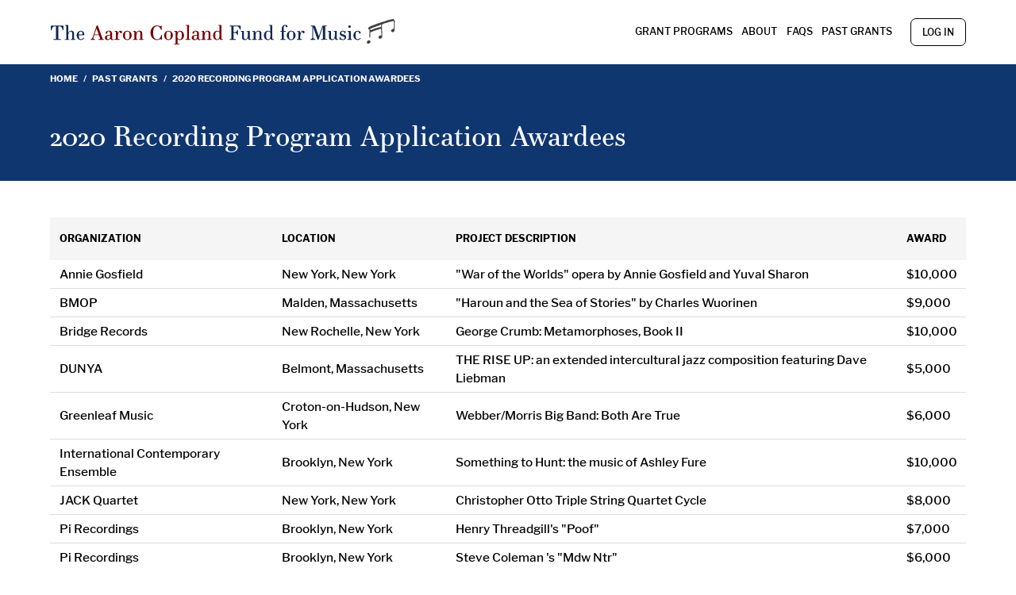

--- FILE ---
content_type: text/html; charset=UTF-8
request_url: https://coplandfund.org/past-grants/70057
body_size: 4649
content:
<!DOCTYPE html>
<html lang="en" dir="ltr" prefix="og: https://ogp.me/ns#">
  <head>
    <meta charset="utf-8" />
<link rel="canonical" href="https://coplandfund.org/past-grants/70057" />
<meta property="og:image" content="https://coplandfund.org/themes/custom/acf/logo-og.png" />
<meta name="Generator" content="Drupal 10 (https://www.drupal.org)" />
<meta name="MobileOptimized" content="width" />
<meta name="HandheldFriendly" content="true" />
<meta name="viewport" content="width=device-width, initial-scale=1.0" />
<script>var ct_check_js_val = '4e2d0aa343b20aad7b5767fefe712981';var drupal_ac_antibot_cookie_value = '4611d78d793c26d312075acb95f89bb84698064e147e0244f7439f040a78ba67';var ct_use_cookies = 0;var ct_use_alt_cookies = 0;var ct_capture_buffer = 0;</script>
<link rel="icon" href="/themes/custom/acf/favicon.ico" type="image/vnd.microsoft.icon" />

    <title>2020 Recording Program Application Awardees | The Aaron Copland Fund for Music</title>
        <link rel="stylesheet" media="all" href="/sites/default/files/css/css_tQDy5e8j034L2T4ZBVF1BIkQeJECR8sGO_JFnsbMsr8.css?delta=0&amp;language=en&amp;theme=acf&amp;include=eJw9yEEKgDAMBdEL1fZIkqZfKaYNNFHR0ysu3AyPIV7SKppJJvNLYIHeYxCw1xuBN5TqOmZi1lGq9vQrLkO7o5dglzlaymQIR8Vp6WtsWnbBA6CfJvA" />
<link rel="stylesheet" media="all" href="/sites/default/files/css/css_YCSaqQVVJ5aH2pSUytzWmE2kT98KFAwJGAzj4qfpIeQ.css?delta=1&amp;language=en&amp;theme=acf&amp;include=eJw9yEEKgDAMBdEL1fZIkqZfKaYNNFHR0ysu3AyPIV7SKppJJvNLYIHeYxCw1xuBN5TqOmZi1lGq9vQrLkO7o5dglzlaymQIR8Vp6WtsWnbBA6CfJvA" />
<link rel="stylesheet" media="all" href="https://fonts.googleapis.com/css?family=Montserrat:400,700" />
<link rel="stylesheet" media="all" href="https://fonts.googleapis.com/css?family=Noto+Serif:400,700" />
<link rel="stylesheet" media="all" href="https://fonts.googleapis.com/css?family=Roboto:400,700" />
<link rel="stylesheet" media="all" href="/sites/default/files/css/css_uS6XM2k4IxwYEdhKBOzVpdc5QuTpOTMM6upL3X9zXAo.css?delta=5&amp;language=en&amp;theme=acf&amp;include=eJw9yEEKgDAMBdEL1fZIkqZfKaYNNFHR0ysu3AyPIV7SKppJJvNLYIHeYxCw1xuBN5TqOmZi1lGq9vQrLkO7o5dglzlaymQIR8Vp6WtsWnbBA6CfJvA" />

    <script src="/core/assets/vendor/modernizr/modernizr.min.js?v=3.11.7"></script>

  </head>
  <body class="not-logged-in scheme--1 sticky-footer layout-no-sidebars path-past-awards page--_020-recording-program-application-awardees--the-aaron-copland-fund-for-music">
    <a href="#main" id="skip-link" class="visually-hidden skip-link">
      Skip to main content
    </a>
    
      <div class="dialog-off-canvas-main-canvas" data-off-canvas-main-canvas>
        <header class="wrapper-header">
  <div class="wrapper--inner wrapper-header__inner">
    
      <section class="region region--header">
  
  
        


      <a href="/" title="Home" rel="home" class="branding__site-logo">
      <img src="/themes/custom/acf/logo.svg" alt="Home" class="branding__site-logo-image"/>
    </a>
    <div class="branding__flex-container">
  
    </div>




  
          </section>
    

      <section class="region region--navigation">
  
  
        


<nav role="navigation" aria-labelledby="block-mainnavigation-menu" id="block-mainnavigation" class="block nav nav--main f-uppercase block-menu navigation menu--main">
            
  <h2 class="block__title visually-hidden" id="block-mainnavigation-menu">Main navigation</h2>
  

        
                  <ul  class="menu">
                    <li class="menu__item">
                <a href="/programs" class="menu__link" data-drupal-link-system-path="programs">Grant Programs</a>
              </li>
                <li class="menu__item">
                <a href="/about" target="" rel="" class="menu__link" data-drupal-link-system-path="node/2">About</a>
              </li>
                <li class="menu__item">
                <a href="/faqs" class="menu__link" data-drupal-link-system-path="faqs">FAQs</a>
              </li>
                <li class="menu__item">
                <a href="/past-grants" class="menu__link" data-drupal-link-system-path="past-awards">Past Grants</a>
              </li>
        </ul>
  


  </nav>



<nav role="navigation" aria-labelledby="block-useraccountmenu-menu" id="block-useraccountmenu" class="block nav nav--account f-uppercase marg-left-2 block-menu navigation menu--account">
            
  <h2 class="block__title visually-hidden" id="block-useraccountmenu-menu">User account menu</h2>
  

        
                  <ul  class="menu">
                    <li class="menu__item">
                <a href="/user/login" class="menu__link" data-drupal-link-system-path="user/login">Log in</a>
              </li>
        </ul>
  


  </nav>

  
          </section>
    

    <a id="mnav" href="javascript:;"><i class="icon-bars"></i></a>
  </div>
</header>
  
  <div class="wrapper-highlighted">
    <div class="wrapper--inner wrapper-highlighted__inner">
      
    </div>
  </div>
  
  <div class="wrapper-breadcrumb">
    <div class="wrapper--inner wrapper-breadcrumb__inner">
      
      <section class="region region--breadcrumb">
  
  
        
  
      
        
  
              <nav class="breadcrumb " role="navigation" aria-labelledby="system-breadcrumb">
  <h2 id="system-breadcrumb" class="visually-hidden">Breadcrumb</h2>
  <ol class="breadcrumb__list">
          <li class="breadcrumb__item sans f-bold white">
                  <a class="breadcrumb__link" href="/">Home</a>
                          /
              </li>
          <li class="breadcrumb__item sans f-bold white">
                  <a class="breadcrumb__link" href="/past-grants">Past Grants</a>
                          /
              </li>
          <li class="breadcrumb__item sans f-bold white">
                  2020 Recording Program Application Awardees
                      </li>
      </ol>
</nav>

    
    

  
          </section>
    

    </div>
  </div>
  
    
      <section class="region region--page_title region--page-title">
  
  
        
  
      
        
  
            
<div class="wrapper-title expand-w-bc bg--blue padd-1-5 marg-bottom-2">
  <div class="wrapper--inner wrapper-title__inner ">
    <h1 class="page-title u-nm">2020 Recording Program Application Awardees</h1>
  </div>
</div>


    
    

  
          </section>
    

  
<div class="wrapper-main ">
  <div class="wrapper--inner wrapper-main__inner">
    <div class="column main" role="main">

          

  
      <a id="main"></a>

              
      
          
    
      <section class="region region--content">
  
  
        <div data-drupal-messages-fallback class="hidden"></div><table data-striping="1">
  
  
      <thead>
      <tr>
                  <th>Organization</th>
                  <th>Location</th>
                  <th>Project Description</th>
                  <th>Award</th>
              </tr>
    </thead>
  
      <tbody>
              <tr>
                      <td>Annie Gosfield</td>
                      <td>New York, New York</td>
                      <td>&quot;War of the Worlds&quot; opera by Annie Gosfield and Yuval Sharon</td>
                      <td>$10,000</td>
                  </tr>
              <tr>
                      <td>BMOP</td>
                      <td>Malden, Massachusetts</td>
                      <td>&quot;Haroun and the Sea of Stories&quot; by Charles Wuorinen</td>
                      <td>$9,000</td>
                  </tr>
              <tr>
                      <td>Bridge Records</td>
                      <td>New Rochelle, New York</td>
                      <td>George Crumb: Metamorphoses, Book II</td>
                      <td>$10,000</td>
                  </tr>
              <tr>
                      <td>DUNYA</td>
                      <td>Belmont, Massachusetts</td>
                      <td>THE RISE UP: an extended intercultural jazz composition featuring Dave Liebman</td>
                      <td>$5,000</td>
                  </tr>
              <tr>
                      <td>Greenleaf Music</td>
                      <td>Croton-on-Hudson, New York</td>
                      <td>Webber/Morris Big Band: Both Are True</td>
                      <td>$6,000</td>
                  </tr>
              <tr>
                      <td>International Contemporary Ensemble</td>
                      <td>Brooklyn, New York</td>
                      <td>Something to Hunt: the music of Ashley Fure</td>
                      <td>$10,000</td>
                  </tr>
              <tr>
                      <td>JACK Quartet</td>
                      <td>New York, New York</td>
                      <td>Christopher Otto Triple String Quartet Cycle</td>
                      <td>$8,000</td>
                  </tr>
              <tr>
                      <td>Pi Recordings</td>
                      <td>Brooklyn, New York</td>
                      <td>Henry Threadgill&#039;s &quot;Poof&quot;</td>
                      <td>$7,000</td>
                  </tr>
              <tr>
                      <td>Pi Recordings</td>
                      <td>Brooklyn, New York</td>
                      <td>Steve Coleman &#039;s &quot;Mdw Ntr&quot;</td>
                      <td>$6,000</td>
                  </tr>
              <tr>
                      <td>Pi Recordings</td>
                      <td>Brooklyn, New York</td>
                      <td>Jen Shyu&#039;s &quot;Zero Grasses&quot;</td>
                      <td>$6,000</td>
                  </tr>
              <tr>
                      <td>Roomful of Teeth</td>
                      <td>Williamstown, MA</td>
                      <td>Rough Magic</td>
                      <td>$7,500</td>
                  </tr>
              <tr>
                      <td>Spektral Quartet</td>
                      <td>Evanston, Illinois</td>
                      <td>Behind the Wallpaper, a song cycle for voice and string quartet by Alex Temple</td>
                      <td>$10,000</td>
                  </tr>
              <tr>
                      <td>thingNY</td>
                      <td>Astoria, New York</td>
                      <td>Passover</td>
                      <td>$7,500</td>
                  </tr>
          </tbody>
    </table>

  
          </section>
    

  
          
  
      
    </div>

        
  
        
    </div>
</div>

  <footer class="wrapper-footer padd-2 marg-top-2">
    <div class="wrapper--inner wrapper-footer__inner">
      <div class="region-wrapper row">
        <div class="col-xs-12 col-md-7 region-wrapper--footer-left middle-xs">
                      
      <section class="region region--footer_left region--footer-left">
  
  
        
  
      
        
  
            
<div class="field field--body field--name-body field--type-text-with-summary field--label-hidden">
          <div class="field__item"><div class="contact--wrapper contact__items"><h2 class="contact__item contact--title white">The Aaron Copland Fund for Music, Inc.</h2><div class="contact__item contact--address contact-state">c/o Alter, Kendrick &amp; Baron, LLP<br>156 Fifth Avenue, Suite 600<br>New York, NY 10010<br>&nbsp;</div><div class="contact__item contact--address contact-state">Office hours:<br>Monday-Friday, 10am-6pm ET<br>&nbsp;</div><div class="contact__item contact--phone">T: 212-461-6956</div><div class="contact__item contact--email u-underline"><a href="mailto:info@coplandfund.org">info@coplandfund.org</a></div><div class="contact__item contact--email u-underline"><a href="https://theaaroncoplandfundformusic.eo.page/438w7" target="_blank">Sign up for our e-mail list</a></div></div></div>
    </div>

    
    


<nav role="navigation" aria-labelledby="block-footer-menu" id="block-footer" class="block nav nav--footer block-menu navigation menu--footer">
            
  <h2 class="block__title visually-hidden" id="block-footer-menu">Footer</h2>
  

        

                  <ul  class="h5--alt--small f-uppercase menu">
                    <li class="menu__item">
                <a href="/contact" class="menu__link" data-drupal-link-system-path="contact">Contact</a>
              </li>
                <li class="menu__item">
                <a href="/permissions" target="" rel="" class="menu__link" data-drupal-link-system-path="node/3">Permissions</a>
              </li>
                <li class="menu__item">
                <a href="/terms-use" class="menu__link" data-drupal-link-system-path="node/70202">Terms of Use</a>
              </li>
                <li class="menu__item">
                <a href="/privacy-policy" class="menu__link" data-drupal-link-system-path="node/70201">Privacy Policy</a>
              </li>
        </ul>
  


  </nav>

  
      
        
  
            
<div class="field field--body field--name-body field--type-text-with-summary field--label-hidden">
          <div class="field__item"><h6 class="f-no-transform white">© 2026 The Aaron Copland Fund for Music, Inc.</h6></div>
    </div>

    
    

  
          </section>
    

                  </div>
        <div class="col-xs-12 col-md-5 region-wrapper--footer-right middle-xs">
                      
      <section class="region region--footer_right region--footer-right">
  
  
        
  
      
        
  
            <div>
<div class="view view--news view-news view-id-news view-display-id-latest_news js-view-dom-id-048a1fe1bbe3c6c561299eff282f3a78a16ee009a838c780b32867777e5fdf35 not-empty">
  
    
      <div class="view-header ">
      <h2 class="short-underline white">Latest News</h2>
    </div>
        <div class="view-filters ">
      
    </div>
    
            <div class="view-content " data-drupal-views-infinite-scroll-content-wrapper>
                        

  
    
    <div class="views-row views-row-first">
      <div class="node node--type-news node--view-mode-teaser ds-1col clearfix">

  

  
<div class="date-wrapper">
  <div class="icon-wrapper">
    <i class="icon icon-calendar"></i>
  </div>

  
<div class="field field--node_post_date field--name-node-post-date field--type-ds field--label-hidden">
          <div class="field__item">December 4, 2025</div>
    </div>
</div>

<div class="field field--node_title field--name-node-title field--type-ds field--label-hidden">
          <div class="field__item"><h3 class="u-nm">
  <a href="/news/performance-program-grants-awarded-2025" hreflang="en">Performance Program Grants Awarded for 2025</a>
</h3>
</div>
    </div>


</div>


    </div>

  

  
    
    <div class="views-row views-row-last">
      <div class="node node--type-news node--view-mode-teaser ds-1col clearfix">

  

  
<div class="date-wrapper">
  <div class="icon-wrapper">
    <i class="icon icon-calendar"></i>
  </div>

  
<div class="field field--node_post_date field--name-node-post-date field--type-ds field--label-hidden">
          <div class="field__item">July 1, 2025</div>
    </div>
</div>

<div class="field field--node_title field--name-node-title field--type-ds field--label-hidden">
          <div class="field__item"><h3 class="u-nm">
  <a href="/news/recording-program-grants-awarded-2025" hreflang="en">Recording Program Grants Awarded for 2025</a>
</h3>
</div>
    </div>


</div>


    </div>

  

                      </div>
      
            <div class="view-footer ">
      <a href="/news" class="btn-transparent marg-top-1 marg-bottom-1">View All News</a>
    </div>
    </div>
</div>

    
    

  
          </section>
    

                  </div>
      </div>
    </div>
  </footer>

  </div>

    
    <script type="application/json" data-drupal-selector="drupal-settings-json">{"path":{"baseUrl":"\/","pathPrefix":"","currentPath":"past-awards\/70057","currentPathIsAdmin":false,"isFront":false,"currentLanguage":"en"},"pluralDelimiter":"\u0003","suppressDeprecationErrors":true,"ckeditorAccordion":{"accordionStyle":{"collapseAll":null,"keepRowsOpen":null,"animateAccordionOpenAndClose":1,"openTabsWithHash":1,"allowHtmlInTitles":0}},"user":{"uid":0,"permissionsHash":"2a8155e5dac7e80adebf07313ad95e6f2ed1fcc7437ac7d6003547960c96243f"}}</script>
<script src="/sites/default/files/js/js_lAlgFzD2plaYWLjtqxmEgJDmZN4AMbOTJpAgNxTO-qY.js?scope=footer&amp;delta=0&amp;language=en&amp;theme=acf&amp;include=eJw9yEEOwzAIBdELOfWRIvyNIxQCFiabnL5VK3U3bwijHuqNdFsImbkKfdYlCJ96H2JfL1ZGysM_yUiOgpO7pMdOgEcXt_qv1wi3ZOsFymRJelaaDbnNu6ngDeGHLk4"></script>
<script src="/modules/contrib/ckeditor_accordion/js/accordion.frontend.min.js?t8ihlz"></script>
<script src="/sites/default/files/js/js_84QalIs5feVnHxRjM81-0-GjuRBaTX5AAii58v4OwYI.js?scope=footer&amp;delta=2&amp;language=en&amp;theme=acf&amp;include=eJw9yEEOwzAIBdELOfWRIvyNIxQCFiabnL5VK3U3bwijHuqNdFsImbkKfdYlCJ96H2JfL1ZGysM_yUiOgpO7pMdOgEcXt_qv1wi3ZOsFymRJelaaDbnNu6ngDeGHLk4"></script>

    <script src="https://use.typekit.net/kue2wyo.js"></script>
    <script>try{Typekit.load({ async: true });}catch(e){}</script>
  </body>
</html>


--- FILE ---
content_type: text/css
request_url: https://coplandfund.org/sites/default/files/css/css_YCSaqQVVJ5aH2pSUytzWmE2kT98KFAwJGAzj4qfpIeQ.css?delta=1&language=en&theme=acf&include=eJw9yEEKgDAMBdEL1fZIkqZfKaYNNFHR0ysu3AyPIV7SKppJJvNLYIHeYxCw1xuBN5TqOmZi1lGq9vQrLkO7o5dglzlaymQIR8Vp6WtsWnbBA6CfJvA
body_size: 150004
content:
/* @license GPL-2.0-or-later https://www.drupal.org/licensing/faq */
.container-fluid,.container{margin-right:auto;margin-left:auto;}.container-fluid{padding-right:2rem;padding-left:2rem;}.row{box-sizing:border-box;display:-webkit-box;display:-ms-flexbox;display:flex;-webkit-box-flex:0;-ms-flex:0 1 auto;flex:0 1 auto;-webkit-box-orient:horizontal;-webkit-box-direction:normal;-ms-flex-direction:row;flex-direction:row;-ms-flex-wrap:wrap;flex-wrap:wrap;margin-right:-0.5rem;margin-left:-0.5rem;}.row.reverse{-webkit-box-orient:horizontal;-webkit-box-direction:reverse;-ms-flex-direction:row-reverse;flex-direction:row-reverse;}.col.reverse{-webkit-box-orient:vertical;-webkit-box-direction:reverse;-ms-flex-direction:column-reverse;flex-direction:column-reverse;}.col-xs,.col-xs-1,.col-xs-2,.col-xs-3,.col-xs-4,.col-xs-5,.col-xs-6,.col-xs-7,.col-xs-8,.col-xs-9,.col-xs-10,.col-xs-11,.col-xs-12,.col-xs-offset-0,.col-xs-offset-1,.col-xs-offset-2,.col-xs-offset-3,.col-xs-offset-4,.col-xs-offset-5,.col-xs-offset-6,.col-xs-offset-7,.col-xs-offset-8,.col-xs-offset-9,.col-xs-offset-10,.col-xs-offset-11,.col-xs-offset-12{box-sizing:border-box;-webkit-box-flex:0;-ms-flex:0 0 auto;flex:0 0 auto;padding-right:0.5rem;padding-left:0.5rem;}.col-xs{-webkit-box-flex:1;-ms-flex-positive:1;flex-grow:1;-ms-flex-preferred-size:0;flex-basis:0;max-width:100%;}.col-xs-1{-ms-flex-preferred-size:8.33333333%;flex-basis:8.33333333%;max-width:8.33333333%;}.col-xs-2{-ms-flex-preferred-size:16.66666667%;flex-basis:16.66666667%;max-width:16.66666667%;}.col-xs-3{-ms-flex-preferred-size:25%;flex-basis:25%;max-width:25%;}.col-xs-4{-ms-flex-preferred-size:33.33333333%;flex-basis:33.33333333%;max-width:33.33333333%;}.col-xs-5{-ms-flex-preferred-size:41.66666667%;flex-basis:41.66666667%;max-width:41.66666667%;}.col-xs-6{-ms-flex-preferred-size:50%;flex-basis:50%;max-width:50%;}.col-xs-7{-ms-flex-preferred-size:58.33333333%;flex-basis:58.33333333%;max-width:58.33333333%;}.col-xs-8{-ms-flex-preferred-size:66.66666667%;flex-basis:66.66666667%;max-width:66.66666667%;}.col-xs-9{-ms-flex-preferred-size:75%;flex-basis:75%;max-width:75%;}.col-xs-10{-ms-flex-preferred-size:83.33333333%;flex-basis:83.33333333%;max-width:83.33333333%;}.col-xs-11{-ms-flex-preferred-size:91.66666667%;flex-basis:91.66666667%;max-width:91.66666667%;}.col-xs-12{-ms-flex-preferred-size:100%;flex-basis:100%;max-width:100%;}.col-xs-offset-0{margin-left:0;}.col-xs-offset-1{margin-left:8.33333333%;}.col-xs-offset-2{margin-left:16.66666667%;}.col-xs-offset-3{margin-left:25%;}.col-xs-offset-4{margin-left:33.33333333%;}.col-xs-offset-5{margin-left:41.66666667%;}.col-xs-offset-6{margin-left:50%;}.col-xs-offset-7{margin-left:58.33333333%;}.col-xs-offset-8{margin-left:66.66666667%;}.col-xs-offset-9{margin-left:75%;}.col-xs-offset-10{margin-left:83.33333333%;}.col-xs-offset-11{margin-left:91.66666667%;}.start-xs{-webkit-box-pack:start;-ms-flex-pack:start;justify-content:flex-start;text-align:start;}.center-xs{-webkit-box-pack:center;-ms-flex-pack:center;justify-content:center;text-align:center;}.end-xs{-webkit-box-pack:end;-ms-flex-pack:end;justify-content:flex-end;text-align:end;}.top-xs{-webkit-box-align:start;-ms-flex-align:start;align-items:flex-start;}.middle-xs{-webkit-box-align:center;-ms-flex-align:center;align-items:center;}.bottom-xs{-webkit-box-align:end;-ms-flex-align:end;align-items:flex-end;}.around-xs{-ms-flex-pack:distribute;justify-content:space-around;}.between-xs{-webkit-box-pack:justify;-ms-flex-pack:justify;justify-content:space-between;}.first-xs{-webkit-box-ordinal-group:0;-ms-flex-order:-1;order:-1;}.last-xs{-webkit-box-ordinal-group:2;-ms-flex-order:1;order:1;}@media only screen and (min-width:33.750em){.container{width:34.750em;}.col-s,.col-s-1,.col-s-2,.col-s-3,.col-s-4,.col-s-5,.col-s-6,.col-s-7,.col-s-8,.col-s-9,.col-s-10,.col-s-11,.col-s-12,.col-s-offset-0,.col-s-offset-1,.col-s-offset-2,.col-s-offset-3,.col-s-offset-4,.col-s-offset-5,.col-s-offset-6,.col-s-offset-7,.col-s-offset-8,.col-s-offset-9,.col-s-offset-10,.col-s-offset-11,.col-s-offset-12{box-sizing:border-box;-webkit-box-flex:0;-ms-flex:0 0 auto;flex:0 0 auto;padding-right:0.5rem;padding-left:0.5rem;}.col-s{-webkit-box-flex:1;-ms-flex-positive:1;flex-grow:1;-ms-flex-preferred-size:0;flex-basis:0;max-width:100%;}.col-s-1{-ms-flex-preferred-size:8.33333333%;flex-basis:8.33333333%;max-width:8.33333333%;}.col-s-2{-ms-flex-preferred-size:16.66666667%;flex-basis:16.66666667%;max-width:16.66666667%;}.col-s-3{-ms-flex-preferred-size:25%;flex-basis:25%;max-width:25%;}.col-s-4{-ms-flex-preferred-size:33.33333333%;flex-basis:33.33333333%;max-width:33.33333333%;}.col-s-5{-ms-flex-preferred-size:41.66666667%;flex-basis:41.66666667%;max-width:41.66666667%;}.col-s-6{-ms-flex-preferred-size:50%;flex-basis:50%;max-width:50%;}.col-s-7{-ms-flex-preferred-size:58.33333333%;flex-basis:58.33333333%;max-width:58.33333333%;}.col-s-8{-ms-flex-preferred-size:66.66666667%;flex-basis:66.66666667%;max-width:66.66666667%;}.col-s-9{-ms-flex-preferred-size:75%;flex-basis:75%;max-width:75%;}.col-s-10{-ms-flex-preferred-size:83.33333333%;flex-basis:83.33333333%;max-width:83.33333333%;}.col-s-11{-ms-flex-preferred-size:91.66666667%;flex-basis:91.66666667%;max-width:91.66666667%;}.col-s-12{-ms-flex-preferred-size:100%;flex-basis:100%;max-width:100%;}.col-s-offset-0{margin-left:0;}.col-s-offset-1{margin-left:8.33333333%;}.col-s-offset-2{margin-left:16.66666667%;}.col-s-offset-3{margin-left:25%;}.col-s-offset-4{margin-left:33.33333333%;}.col-s-offset-5{margin-left:41.66666667%;}.col-s-offset-6{margin-left:50%;}.col-s-offset-7{margin-left:58.33333333%;}.col-s-offset-8{margin-left:66.66666667%;}.col-s-offset-9{margin-left:75%;}.col-s-offset-10{margin-left:83.33333333%;}.col-s-offset-11{margin-left:91.66666667%;}.start-s{-webkit-box-pack:start;-ms-flex-pack:start;justify-content:flex-start;text-align:start;}.center-s{-webkit-box-pack:center;-ms-flex-pack:center;justify-content:center;text-align:center;}.end-s{-webkit-box-pack:end;-ms-flex-pack:end;justify-content:flex-end;text-align:end;}.top-s{-webkit-box-align:start;-ms-flex-align:start;align-items:flex-start;}.middle-s{-webkit-box-align:center;-ms-flex-align:center;align-items:center;}.bottom-s{-webkit-box-align:end;-ms-flex-align:end;align-items:flex-end;}.around-s{-ms-flex-pack:distribute;justify-content:space-around;}.between-s{-webkit-box-pack:justify;-ms-flex-pack:justify;justify-content:space-between;}.first-s{-webkit-box-ordinal-group:0;-ms-flex-order:-1;order:-1;}.last-s{-webkit-box-ordinal-group:2;-ms-flex-order:1;order:1;}}@media only screen and (min-width:48em){.container{width:49rem;}.col-sm,.col-sm-1,.col-sm-2,.col-sm-3,.col-sm-4,.col-sm-5,.col-sm-6,.col-sm-7,.col-sm-8,.col-sm-9,.col-sm-10,.col-sm-11,.col-sm-12,.col-sm-offset-0,.col-sm-offset-1,.col-sm-offset-2,.col-sm-offset-3,.col-sm-offset-4,.col-sm-offset-5,.col-sm-offset-6,.col-sm-offset-7,.col-sm-offset-8,.col-sm-offset-9,.col-sm-offset-10,.col-sm-offset-11,.col-sm-offset-12{box-sizing:border-box;-webkit-box-flex:0;-ms-flex:0 0 auto;flex:0 0 auto;padding-right:0.5rem;padding-left:0.5rem;}.col-sm{-webkit-box-flex:1;-ms-flex-positive:1;flex-grow:1;-ms-flex-preferred-size:0;flex-basis:0;max-width:100%;}.col-sm-1{-ms-flex-preferred-size:8.33333333%;flex-basis:8.33333333%;max-width:8.33333333%;}.col-sm-2{-ms-flex-preferred-size:16.66666667%;flex-basis:16.66666667%;max-width:16.66666667%;}.col-sm-3{-ms-flex-preferred-size:25%;flex-basis:25%;max-width:25%;}.col-sm-4{-ms-flex-preferred-size:33.33333333%;flex-basis:33.33333333%;max-width:33.33333333%;}.col-sm-5{-ms-flex-preferred-size:41.66666667%;flex-basis:41.66666667%;max-width:41.66666667%;}.col-sm-6{-ms-flex-preferred-size:50%;flex-basis:50%;max-width:50%;}.col-sm-7{-ms-flex-preferred-size:58.33333333%;flex-basis:58.33333333%;max-width:58.33333333%;}.col-sm-8{-ms-flex-preferred-size:66.66666667%;flex-basis:66.66666667%;max-width:66.66666667%;}.col-sm-9{-ms-flex-preferred-size:75%;flex-basis:75%;max-width:75%;}.col-sm-10{-ms-flex-preferred-size:83.33333333%;flex-basis:83.33333333%;max-width:83.33333333%;}.col-sm-11{-ms-flex-preferred-size:91.66666667%;flex-basis:91.66666667%;max-width:91.66666667%;}.col-sm-12{-ms-flex-preferred-size:100%;flex-basis:100%;max-width:100%;}.col-sm-offset-0{margin-left:0;}.col-sm-offset-1{margin-left:8.33333333%;}.col-sm-offset-2{margin-left:16.66666667%;}.col-sm-offset-3{margin-left:25%;}.col-sm-offset-4{margin-left:33.33333333%;}.col-sm-offset-5{margin-left:41.66666667%;}.col-sm-offset-6{margin-left:50%;}.col-sm-offset-7{margin-left:58.33333333%;}.col-sm-offset-8{margin-left:66.66666667%;}.col-sm-offset-9{margin-left:75%;}.col-sm-offset-10{margin-left:83.33333333%;}.col-sm-offset-11{margin-left:91.66666667%;}.start-sm{-webkit-box-pack:start;-ms-flex-pack:start;justify-content:flex-start;text-align:start;}.center-sm{-webkit-box-pack:center;-ms-flex-pack:center;justify-content:center;text-align:center;}.end-sm{-webkit-box-pack:end;-ms-flex-pack:end;justify-content:flex-end;text-align:end;}.top-sm{-webkit-box-align:start;-ms-flex-align:start;align-items:flex-start;}.middle-sm{-webkit-box-align:center;-ms-flex-align:center;align-items:center;}.bottom-sm{-webkit-box-align:end;-ms-flex-align:end;align-items:flex-end;}.around-sm{-ms-flex-pack:distribute;justify-content:space-around;}.between-sm{-webkit-box-pack:justify;-ms-flex-pack:justify;justify-content:space-between;}.first-sm{-webkit-box-ordinal-group:0;-ms-flex-order:-1;order:-1;}.last-sm{-webkit-box-ordinal-group:2;-ms-flex-order:1;order:1;}}@media only screen and (min-width:64em){.container{width:65rem;}.col-md,.col-md-1,.col-md-2,.col-md-3,.col-md-4,.col-md-5,.col-md-6,.col-md-7,.col-md-8,.col-md-9,.col-md-10,.col-md-11,.col-md-12,.col-md-offset-0,.col-md-offset-1,.col-md-offset-2,.col-md-offset-3,.col-md-offset-4,.col-md-offset-5,.col-md-offset-6,.col-md-offset-7,.col-md-offset-8,.col-md-offset-9,.col-md-offset-10,.col-md-offset-11,.col-md-offset-12{box-sizing:border-box;-webkit-box-flex:0;-ms-flex:0 0 auto;flex:0 0 auto;padding-right:0.5rem;padding-left:0.5rem;}.col-md{-webkit-box-flex:1;-ms-flex-positive:1;flex-grow:1;-ms-flex-preferred-size:0;flex-basis:0;max-width:100%;}.col-md-1{-ms-flex-preferred-size:8.33333333%;flex-basis:8.33333333%;max-width:8.33333333%;}.col-md-2{-ms-flex-preferred-size:16.66666667%;flex-basis:16.66666667%;max-width:16.66666667%;}.col-md-3{-ms-flex-preferred-size:25%;flex-basis:25%;max-width:25%;}.col-md-4{-ms-flex-preferred-size:33.33333333%;flex-basis:33.33333333%;max-width:33.33333333%;}.col-md-5{-ms-flex-preferred-size:41.66666667%;flex-basis:41.66666667%;max-width:41.66666667%;}.col-md-6{-ms-flex-preferred-size:50%;flex-basis:50%;max-width:50%;}.col-md-7{-ms-flex-preferred-size:58.33333333%;flex-basis:58.33333333%;max-width:58.33333333%;}.col-md-8{-ms-flex-preferred-size:66.66666667%;flex-basis:66.66666667%;max-width:66.66666667%;}.col-md-9{-ms-flex-preferred-size:75%;flex-basis:75%;max-width:75%;}.col-md-10{-ms-flex-preferred-size:83.33333333%;flex-basis:83.33333333%;max-width:83.33333333%;}.col-md-11{-ms-flex-preferred-size:91.66666667%;flex-basis:91.66666667%;max-width:91.66666667%;}.col-md-12{-ms-flex-preferred-size:100%;flex-basis:100%;max-width:100%;}.col-md-offset-0{margin-left:0;}.col-md-offset-1{margin-left:8.33333333%;}.col-md-offset-2{margin-left:16.66666667%;}.col-md-offset-3{margin-left:25%;}.col-md-offset-4{margin-left:33.33333333%;}.col-md-offset-5{margin-left:41.66666667%;}.col-md-offset-6{margin-left:50%;}.col-md-offset-7{margin-left:58.33333333%;}.col-md-offset-8{margin-left:66.66666667%;}.col-md-offset-9{margin-left:75%;}.col-md-offset-10{margin-left:83.33333333%;}.col-md-offset-11{margin-left:91.66666667%;}.start-md{-webkit-box-pack:start;-ms-flex-pack:start;justify-content:flex-start;text-align:start;}.center-md{-webkit-box-pack:center;-ms-flex-pack:center;justify-content:center;text-align:center;}.end-md{-webkit-box-pack:end;-ms-flex-pack:end;justify-content:flex-end;text-align:end;}.top-md{-webkit-box-align:start;-ms-flex-align:start;align-items:flex-start;}.middle-md{-webkit-box-align:center;-ms-flex-align:center;align-items:center;}.bottom-md{-webkit-box-align:end;-ms-flex-align:end;align-items:flex-end;}.around-md{-ms-flex-pack:distribute;justify-content:space-around;}.between-md{-webkit-box-pack:justify;-ms-flex-pack:justify;justify-content:space-between;}.first-md{-webkit-box-ordinal-group:0;-ms-flex-order:-1;order:-1;}.last-md{-webkit-box-ordinal-group:2;-ms-flex-order:1;order:1;}}@media only screen and (min-width:75em){.container{width:76rem;}.col-lg,.col-lg-1,.col-lg-2,.col-lg-3,.col-lg-4,.col-lg-5,.col-lg-6,.col-lg-7,.col-lg-8,.col-lg-9,.col-lg-10,.col-lg-11,.col-lg-12,.col-lg-offset-0,.col-lg-offset-1,.col-lg-offset-2,.col-lg-offset-3,.col-lg-offset-4,.col-lg-offset-5,.col-lg-offset-6,.col-lg-offset-7,.col-lg-offset-8,.col-lg-offset-9,.col-lg-offset-10,.col-lg-offset-11,.col-lg-offset-12{box-sizing:border-box;-webkit-box-flex:0;-ms-flex:0 0 auto;flex:0 0 auto;padding-right:0.5rem;padding-left:0.5rem;}.col-lg{-webkit-box-flex:1;-ms-flex-positive:1;flex-grow:1;-ms-flex-preferred-size:0;flex-basis:0;max-width:100%;}.col-lg-1{-ms-flex-preferred-size:8.33333333%;flex-basis:8.33333333%;max-width:8.33333333%;}.col-lg-2{-ms-flex-preferred-size:16.66666667%;flex-basis:16.66666667%;max-width:16.66666667%;}.col-lg-3{-ms-flex-preferred-size:25%;flex-basis:25%;max-width:25%;}.col-lg-4{-ms-flex-preferred-size:33.33333333%;flex-basis:33.33333333%;max-width:33.33333333%;}.col-lg-5{-ms-flex-preferred-size:41.66666667%;flex-basis:41.66666667%;max-width:41.66666667%;}.col-lg-6{-ms-flex-preferred-size:50%;flex-basis:50%;max-width:50%;}.col-lg-7{-ms-flex-preferred-size:58.33333333%;flex-basis:58.33333333%;max-width:58.33333333%;}.col-lg-8{-ms-flex-preferred-size:66.66666667%;flex-basis:66.66666667%;max-width:66.66666667%;}.col-lg-9{-ms-flex-preferred-size:75%;flex-basis:75%;max-width:75%;}.col-lg-10{-ms-flex-preferred-size:83.33333333%;flex-basis:83.33333333%;max-width:83.33333333%;}.col-lg-11{-ms-flex-preferred-size:91.66666667%;flex-basis:91.66666667%;max-width:91.66666667%;}.col-lg-12{-ms-flex-preferred-size:100%;flex-basis:100%;max-width:100%;}.col-lg-offset-0{margin-left:0;}.col-lg-offset-1{margin-left:8.33333333%;}.col-lg-offset-2{margin-left:16.66666667%;}.col-lg-offset-3{margin-left:25%;}.col-lg-offset-4{margin-left:33.33333333%;}.col-lg-offset-5{margin-left:41.66666667%;}.col-lg-offset-6{margin-left:50%;}.col-lg-offset-7{margin-left:58.33333333%;}.col-lg-offset-8{margin-left:66.66666667%;}.col-lg-offset-9{margin-left:75%;}.col-lg-offset-10{margin-left:83.33333333%;}.col-lg-offset-11{margin-left:91.66666667%;}.start-lg{-webkit-box-pack:start;-ms-flex-pack:start;justify-content:flex-start;text-align:start;}.center-lg{-webkit-box-pack:center;-ms-flex-pack:center;justify-content:center;text-align:center;}.end-lg{-webkit-box-pack:end;-ms-flex-pack:end;justify-content:flex-end;text-align:end;}.top-lg{-webkit-box-align:start;-ms-flex-align:start;align-items:flex-start;}.middle-lg{-webkit-box-align:center;-ms-flex-align:center;align-items:center;}.bottom-lg{-webkit-box-align:end;-ms-flex-align:end;align-items:flex-end;}.around-lg{-ms-flex-pack:distribute;justify-content:space-around;}.between-lg{-webkit-box-pack:justify;-ms-flex-pack:justify;justify-content:space-between;}.first-lg{-webkit-box-ordinal-group:0;-ms-flex-order:-1;order:-1;}.last-lg{-webkit-box-ordinal-group:2;-ms-flex-order:1;order:1;}}
@font-face{font-family:"Libre Franklin";font-style:normal;font-weight:500;src:local("Libre Franklin"),url("[data-uri]") format("woff");}@font-face{font-family:"Libre Franklin";font-style:italic;font-weight:500;src:local("Libre Franklin"),url("[data-uri]") format("woff");}@font-face{font-family:"Libre Franklin";font-style:normal;font-weight:700;src:local("Libre Franklin"),url("[data-uri]") format("woff");}@font-face{font-family:"Libre Franklin";font-style:italic;font-weight:700;src:local("Libre Franklin"),url("[data-uri]") format("woff");}
html{-ms-text-size-adjust:100%;-webkit-text-size-adjust:100%;}body{margin:0;}article,aside,details,.accordion,#drupal-off-canvas-wrapper:not(.webform-off-canvas) .ui-widget-content .accordion,figcaption,figure,footer,header,hgroup,main,nav,section,summary,cite,small{display:block;}*{box-sizing:border-box;}audio,canvas,progress,video{display:inline-block;vertical-align:baseline;}audio:not([controls]){display:none;height:0;}[hidden],template{display:none;}a{background:transparent;}a:active,a:hover{outline:0;}abbr{letter-spacing:0.1em;}abbr[title]{border-bottom:1px dotted;}b,strong{font-weight:bold;}dfn{font-style:italic;}mark{background:#ff0;color:#000;}small{font-size:70%;}sub,sup{font-size:75%;line-height:0;position:relative;vertical-align:baseline;}sup{top:-0.5em;}sub{bottom:-0.25em;}em,i{line-height:0;position:relative;vertical-align:baseline;}img{border:0;}svg:not(:root){overflow:hidden;}hr{-moz-box-sizing:content-box;box-sizing:content-box;height:0;}pre{overflow:auto;}code,kbd,pre,samp{font-family:monospace,monospace;}table{border-collapse:collapse;border-spacing:0;}td,th{padding:0;}img{max-width:100%;display:block;margin:auto;height:auto;}@media screen and (min-width:55em){body,html{margin:0;width:100%;max-width:none;}}html{font-size:87.5%;font-size:14px;font-family:"essonnes-text",serif;font-weight:400;}@media screen and (min-width:55em){html{font-size:14px;font-size:0.875rem;}}*{line-height:1.64286;}@media (min-width:47.72571em){*{line-height:1.64286;}}p{margin-bottom:0.82143rem;margin-top:0;}h1{font-size:2.5rem;line-height:1.23214;margin-top:1.64286rem;margin-bottom:1.64286rem;}h2{font-size:1.71429rem;line-height:1.23214;margin-top:2.05357rem;margin-bottom:0.82143rem;}h3{font-size:1.28571rem;line-height:1.23214;margin-top:1.64286rem;margin-bottom:0.82143rem;}h4{font-size:1.07143rem;line-height:1.64286;margin-top:1.64286rem;margin-bottom:0.82143rem;}h5{font-size:1rem;line-height:1.64286;margin-top:2.05357rem;margin-bottom:0.82143rem;}h6{font-size:0.75rem;line-height:1.64286;margin-top:2.05357rem;margin-bottom:0.82143rem;}@media screen and (min-width:55em){h1{font-size:2.5rem;line-height:1.28571;margin-top:1.71429rem;margin-bottom:1.71429rem;}h2{font-size:1.71429rem;line-height:1.28571;margin-top:2.14286rem;margin-bottom:0.85714rem;}h3{font-size:1.28571rem;line-height:1.28571;margin-top:1.71429rem;margin-bottom:0.85714rem;}h4{font-size:1.07143rem;line-height:1.71429;margin-top:1.71429rem;margin-bottom:0.85714rem;}h5{font-size:1rem;line-height:1.71429;margin-top:2.14286rem;margin-bottom:0.85714rem;}h6{font-size:0.75rem;line-height:1.71429;margin-top:2.14286rem;margin-bottom:0.85714rem;}}h1 + h2{margin-top:1.64286rem;}@media screen and (min-width:55em){h1 + h2{margin-top:1.71429rem;}}h2 + h3,h3 + h4,h4 + h5{margin-top:0.82143rem;}@media screen and (min-width:55em){h2 + h3,h3 + h4,h4 + h5{margin-top:0.85714rem;}}h5 + h6{margin-top:-0.82143rem;}@media screen and (min-width:55em){h5 + h6{margin-top:-0.85714rem;}}h1,h2,h3,h4{font-family:"essonnes-text",serif;font-weight:normal;}h1.grid-title,h2.grid-title,h3.grid-title,h4.grid-title{margin:0;}h5,h6{text-transform:uppercase;font-family:"Libre Franklin",sans-serif;font-weight:700;}a{color:#103670;transition:color .3s;text-decoration:none;}a:visited{color:#103670;}a:active{color:#067eb1;}a:hover{color:#067eb1;text-decoration:underline;}a:hover:visited{color:#067eb1;}figure{margin:0;display:inline-block;}@media screen and (min-width:55em){figure.floatLeft,figure.floatRight{max-width:350px;max-width:25rem;padding:0 1.71429rem;}}@media screen and (min-width:55em){figure.floatLeft blockquote,figure.floatRight blockquote{padding:0;text-align:left;}}@media screen and (min-width:55em){figure.floatLeft blockquote p,figure.floatRight blockquote p{font-size:1.2rem;line-height:1.71429;}}figcaption{line-height:1.64286;color:black;margin-bottom:0;}@media screen and (min-width:55em){figcaption{line-height:1.71429;margin-bottom:0;}}blockquote{margin:1.64286rem 0;font-weight:500;}@media (min-width:74.57143em){blockquote{margin:1.64286rem -3.28571rem;}}cite{font-style:normal;}figure blockquote{padding:1.64286rem 0;}@media screen and (min-width:55em){figure blockquote{padding:3.42857rem 0 1.71429rem;text-align:center;}}figure blockquote p{font-size:1.6875rem;line-height:2.46429;}@media screen and (min-width:55em){figure blockquote p{font-size:1.6875rem;line-height:2.57143;}}ul li,ol li{margin-bottom:0;}hr{margin-top:3.28571rem;margin-bottom:3.28571rem;border:0;color:#ebebeb;display:block;height:23px;height:1.64286rem;margin-right:auto;margin-left:auto;background-size:100% 23px;background-size:100% 1.64286rem;background-image:linear-gradient(to bottom,transparent 1px,transparent 9.5px,#ebebeb 9.5px,#ebebeb 13.5px,transparent 13.5px,transparent 23px);width:200px;}@media screen and (min-width:55em){hr{margin-top:3.42857rem;margin-bottom:3.42857rem;height:24px;height:1.71429rem;}}@media screen and (min-width:55em){hr{background-size:100% 24px;background-size:100% 1.71429rem;background-image:linear-gradient(to bottom,transparent 1px,transparent 10px,#ebebeb 10px,#ebebeb 14px,transparent 14px,transparent 24px);}}small{line-height:0.82143;}@media screen and (min-width:55em){small{line-height:0.85714;}}.skip-link{margin:0 auto;padding:0;}.skip-link li{list-style-type:none;}.skip-link:focus{clip:auto;height:auto;width:auto;background-color:black;color:white;padding:0.49286rem 0.82143rem;z-index:1;}.align-left{float:left;margin-right:24px;}.align-right{float:right;margin-left:24px;}.align-center{display:block;margin-left:auto;margin-right:auto;}.webform-element-help > span{line-height:1;}.f-uppercase .tippy-box,h6 .tippy-box,.h6 .tippy-box,h6--alt .tippy-box,.h6--alt .tippy-box,#drupal-off-canvas-wrapper:not(.webform-off-canvas) .ui-widget-content h6 .tippy-box,#drupal-off-canvas-wrapper:not(.webform-off-canvas) .ui-widget-content .h6 .tippy-box,#drupal-off-canvas-wrapper:not(.webform-off-canvas) .ui-widget-content h6--alt .tippy-box,#drupal-off-canvas-wrapper:not(.webform-off-canvas) .ui-widget-content .h6--alt .tippy-box{text-transform:none;z-index:15;}.tippy-box{z-index:15;}.tippy-box hr{margin:0.25rem 0;width:100%;}.selectize-dropdown .selected{background-color:black !important;}.visually-hidden,.element-invisible{position:absolute;height:0;width:0;overflow:hidden;clip:rect(1px,1px,1px,1px);}.js-hide{position:absolute;height:0;width:0;overflow:hidden;clip:rect(1px,1px,1px,1px);padding:0 !important;background:transparent !important;border:none !important;}.skip-link{margin:0 auto;padding:0;}.skip-link li{list-style-type:none;}.align-center{text-align:center;}.align-left{text-align:left;}.align-right{text-align:right;}img.align-center{margin:0 auto;width:100%;max-width:1200px;}.u-text-italic{font-style:italic;}.u-text-centered{text-align:center;}.u-img-centered img{margin:0 auto;}.u-text-right{text-align:right;}.u-text-left{text-align:left;}.u-text-highlighted::selection{background:#b2c1d2;}.u-nm{margin:0;}.u-np{padding:0;}.u-nlh{line-height:1;}.u-no-decoration{text-decoration:none;}.u-no-decoration:hover,.u-no-decoration:focus{text-decoration:none;}.u-underline{text-decoration:underline;}.u-clearfix{clear:both;}.u-left{float:left;}.u-right{float:right;}.expand-w-bc{width:100vw !important;margin-left:calc(-50vw + 50%) !important;}.padd-top-05{padding:0.82143rem 0rem 0rem;}.padd-bottom-05{padding:0rem 0rem 0.82143rem;}.padd-05{padding:0.82143rem 0;}.padd-0-05{padding:0 0.82143rem;}.padd-1-05{padding:1.64286rem 0.82143rem;}.padd-05-1{padding:0.82143rem 1.64286rem;}.padd-1{padding:1.64286rem 0;}.padd-1-1{padding:1.64286rem 1.64286rem;}.padd-1-5{padding:2.46429rem 0;}.padd-2{padding:3.28571rem 0;}.padd-3{padding:4.92857rem 0;}.padd-4{padding:6.57143rem 0;}.padd-5{padding:8.21429rem 0;}.padd-h-1{padding:0 1.64286rem;}.padd-h-2{padding:0 3.28571rem;}.padd-h-3{padding:0 4.92857rem;}.padd-h-4{padding:0 6.57143rem;}.padd-h-5{padding:0 8.21429rem;}.marg-top-05{margin-top:0.82143rem;}.marg-top-1{margin-top:1.64286rem;}.marg-top-2{margin-top:3.28571rem;}.marg-top-3{margin-top:4.92857rem;}.marg-bottom-1{margin-bottom:1.64286rem;}.marg-bottom-2{margin-bottom:3.28571rem;}.marg-bottom-3{margin-bottom:4.92857rem;}.marg-left-1{margin-left:1.64286rem;}.marg-left-2{margin-left:3.28571rem;}.marg-left-3{margin-left:4.92857rem;}.marg-left-4{margin-left:6.57143rem;}.marg-right-1{margin-right:1.64286rem;}.marg-right-2{margin-right:3.28571rem;}.marg-right-3{margin-right:4.92857rem;}.marg-right-4{margin-right:6.57143rem;}.nm-top{margin-top:0 !important;}.nm-bottom{margin-bottom:0 !important;}.site-max-width{max-width:1200px;margin:0 auto;}.black{color:#000;}.u-hidden,.visually-hidden,.element-invisible{position:absolute;height:0;width:0;overflow:hidden;clip:rect(1px,1px,1px,1px);}.hred::after{content:'';width:20px;transition:width .5s ease-in-out;margin:12px 0 8px 0;height:1px;background:#b8b8b8;display:block;}.hred--centered::after{text-align:center;}.u-block{display:block;}.u-inline-block{display:inline-block;}.u-inline{display:inline;}.separate{padding:0 10px;}.desaturate img{filter:grayscale(100%);transition:filter .3s ease-in-out;}.desaturate img:hover,.desaturate img:focus{filter:none;}.bullet::before{content:'•';padding-right:4px;}.short-underline::after{margin-top:1rem;content:'';display:block;border-bottom:1px solid white;width:20px;}@media (min-width:47.72571em){.collapsible{max-height:0;overflow:hidden;transition:max-height 1s ease-in-out;}}.full-bottom-border{border-bottom:1px solid #ddd;}.full-top-border{border-top:2px solid #ddd;}@keyframes fadeInDown{0%{opacity:0;transform:translateY(-1.25em);}100%{opacity:1;transform:translateY(0);}}@keyframes spin{0%{transform:rotate(0deg);}100%{transform:rotate(360deg);}}.clearfix::after{content:'';display:table;clear:both;}.wrapper--inner{padding:0 1.64286rem;margin:0 auto;max-width:1200px;width:100%;}@media (min-width:47.72571em){.layout-sidebar-first .wrapper-main__inner,.layout-sidebar-second .wrapper-main__inner,#drupal-off-canvas-wrapper:not(.webform-off-canvas) .ui-widget-content .layout-sidebar-second .wrapper-main__inner{display:flex;}}@media (min-width:47.72571em){.layout-sidebar-first .column.main,.layout-sidebar-second .column.main,#drupal-off-canvas-wrapper:not(.webform-off-canvas) .ui-widget-content .layout-sidebar-second .column.main{padding:0rem 0rem 0rem 3.28571rem;flex-basis:75%;max-width:75%;order:2;}}@media (min-width:74.57143em){.layout-sidebar-first .column.main,.layout-sidebar-second .column.main,#drupal-off-canvas-wrapper:not(.webform-off-canvas) .ui-widget-content .layout-sidebar-second .column.main{flex-basis:80%;max-width:80%;}}@media (min-width:47.72571em){.layout-sidebar-first .column.sidebar,.layout-sidebar-second .column.sidebar,#drupal-off-canvas-wrapper:not(.webform-off-canvas) .ui-widget-content .layout-sidebar-second .column.sidebar{flex-basis:25%;max-width:25%;order:1;}}@media (min-width:74.57143em){.layout-sidebar-first .column.sidebar,.layout-sidebar-second .column.sidebar,#drupal-off-canvas-wrapper:not(.webform-off-canvas) .ui-widget-content .layout-sidebar-second .column.sidebar{flex-basis:20%;max-width:20%;}}@media (min-width:47.72571em){.layout-sidebar-second .column.main{padding:0rem 3.28571rem 0rem 0rem;order:1;}}@media (min-width:47.72571em){.layout-sidebar-second .column.sidebar{order:2;}}@media (min-width:47.72571em){.layout-two-sidebars .wrapper-main__inner{display:flex;}}@media (min-width:47.72571em){.layout-two-sidebars .column.main{padding:0 1.64286rem;flex-basis:75%;max-width:75%;order:2;}}@media (min-width:74.57143em){.layout-two-sidebars .column.main{flex-basis:80%;max-width:80%;}}@media (min-width:47.72571em){.layout-two-sidebars .column.sidebar{flex-basis:25%;max-width:25%;}.layout-two-sidebars .column.sidebar.sidebar--first{order:1;}.layout-two-sidebars .column.sidebar.sidebar--second{order:3;}}@media (min-width:74.57143em){.layout-two-sidebars .column.sidebar{flex-basis:20%;max-width:20%;}}.page--panels .wrapper-main .wrapper--inner,.page--organizations .wrapper-main .wrapper--inner,.page--applications .wrapper-main .wrapper--inner,.page--payments .wrapper-main .wrapper--inner{max-width:none;}@media (min-width:74.57143em){.page--panels .layout-sidebar-first .column.main,.page--panels .layout-sidebar-second .column.main,.page--panels #drupal-off-canvas-wrapper:not(.webform-off-canvas) .ui-widget-content .layout-sidebar-second .column.main,#drupal-off-canvas-wrapper:not(.webform-off-canvas) .ui-widget-content .page--panels .layout-sidebar-second .column.main,.page--organizations .layout-sidebar-first .column.main,.page--organizations .layout-sidebar-second .column.main,.page--organizations #drupal-off-canvas-wrapper:not(.webform-off-canvas) .ui-widget-content .layout-sidebar-second .column.main,#drupal-off-canvas-wrapper:not(.webform-off-canvas) .ui-widget-content .page--organizations .layout-sidebar-second .column.main,.page--applications .layout-sidebar-first .column.main,.page--applications .layout-sidebar-second .column.main,.page--applications #drupal-off-canvas-wrapper:not(.webform-off-canvas) .ui-widget-content .layout-sidebar-second .column.main,#drupal-off-canvas-wrapper:not(.webform-off-canvas) .ui-widget-content .page--applications .layout-sidebar-second .column.main,.page--payments .layout-sidebar-first .column.main,.page--payments .layout-sidebar-second .column.main,.page--payments #drupal-off-canvas-wrapper:not(.webform-off-canvas) .ui-widget-content .layout-sidebar-second .column.main,#drupal-off-canvas-wrapper:not(.webform-off-canvas) .ui-widget-content .page--payments .layout-sidebar-second .column.main{flex-basis:80%;max-width:80%;}}@media (min-width:74.57143em){.page--panels .layout-sidebar-first .column.sidebar,.page--panels .layout-sidebar-second .column.sidebar,.page--panels #drupal-off-canvas-wrapper:not(.webform-off-canvas) .ui-widget-content .layout-sidebar-second .column.sidebar,#drupal-off-canvas-wrapper:not(.webform-off-canvas) .ui-widget-content .page--panels .layout-sidebar-second .column.sidebar,.page--organizations .layout-sidebar-first .column.sidebar,.page--organizations .layout-sidebar-second .column.sidebar,.page--organizations #drupal-off-canvas-wrapper:not(.webform-off-canvas) .ui-widget-content .layout-sidebar-second .column.sidebar,#drupal-off-canvas-wrapper:not(.webform-off-canvas) .ui-widget-content .page--organizations .layout-sidebar-second .column.sidebar,.page--applications .layout-sidebar-first .column.sidebar,.page--applications .layout-sidebar-second .column.sidebar,.page--applications #drupal-off-canvas-wrapper:not(.webform-off-canvas) .ui-widget-content .layout-sidebar-second .column.sidebar,#drupal-off-canvas-wrapper:not(.webform-off-canvas) .ui-widget-content .page--applications .layout-sidebar-second .column.sidebar,.page--payments .layout-sidebar-first .column.sidebar,.page--payments .layout-sidebar-second .column.sidebar,.page--payments #drupal-off-canvas-wrapper:not(.webform-off-canvas) .ui-widget-content .layout-sidebar-second .column.sidebar,#drupal-off-canvas-wrapper:not(.webform-off-canvas) .ui-widget-content .page--payments .layout-sidebar-second .column.sidebar{flex-basis:20%;max-width:20%;}}@media (min-width:74.57143em){.page--panels .layout-two-sidebars .column.main,.page--organizations .layout-two-sidebars .column.main,.page--applications .layout-two-sidebars .column.main,.page--payments .layout-two-sidebars .column.main{flex-basis:80%;max-width:80%;}}@media (min-width:74.57143em){.page--panels .layout-two-sidebars .column.sidebar,.page--organizations .layout-two-sidebars .column.sidebar,.page--applications .layout-two-sidebars .column.sidebar,.page--payments .layout-two-sidebars .column.sidebar{flex-basis:20%;max-width:20%;}}.btn-dark,.view--grant-programs.alerts .field--field_call_to_action a{padding:0.49286rem 0.98571rem;font-size:0.857rem;text-decoration:none !important;text-transform:uppercase;display:inline-block;position:relative;cursor:pointer;transition:background 0.2s ease-in-out,color 0.2s ease-in-out,border 0.2s ease-in-out;font-family:"Libre Franklin";border-radius:7px;color:black;border:1px solid black;background:transparent;}.btn-dark:hover,.view--grant-programs.alerts .field--field_call_to_action a:hover,.btn-dark:focus,.view--grant-programs.alerts .field--field_call_to_action a:focus,.btn-dark:visited:hover,.view--grant-programs.alerts .field--field_call_to_action a:visited:hover{text-decoration:none !important;}.btn-dark:link,.view--grant-programs.alerts .field--field_call_to_action a:link,.btn-dark:visited,.view--grant-programs.alerts .field--field_call_to_action a:visited{color:black;}.btn-dark:hover,.view--grant-programs.alerts .field--field_call_to_action a:hover,.btn-dark:focus,.view--grant-programs.alerts .field--field_call_to_action a:focus,.btn-dark:visited:hover,.view--grant-programs.alerts .field--field_call_to_action a:visited:hover{background:black;color:white;border-color:black;}.btn-big{font-size:1rem;padding:0.82143rem 1.97143rem;}.btn-admin,#drupal-off-canvas-wrapper:not(.webform-off-canvas) .ui-widget-content table .field-plugin-settings-edit-wrapper + a,table .field-plugin-settings-edit-wrapper + a{padding:0.49286rem 0.98571rem;font-size:0.857rem;text-decoration:none !important;text-transform:uppercase;display:inline-block;position:relative;cursor:pointer;transition:background 0.2s ease-in-out,color 0.2s ease-in-out,border 0.2s ease-in-out;font-family:"Libre Franklin";border-radius:7px;color:black;border:1px solid #ebebeb;background:#ebebeb;padding:0.65714rem 0.82143rem;}.btn-admin:hover,#drupal-off-canvas-wrapper:not(.webform-off-canvas) .ui-widget-content table .field-plugin-settings-edit-wrapper + a:hover,table .field-plugin-settings-edit-wrapper + a:hover,.btn-admin:focus,#drupal-off-canvas-wrapper:not(.webform-off-canvas) .ui-widget-content table .field-plugin-settings-edit-wrapper + a:focus,table .field-plugin-settings-edit-wrapper + a:focus,.btn-admin:visited:hover,#drupal-off-canvas-wrapper:not(.webform-off-canvas) .ui-widget-content table .field-plugin-settings-edit-wrapper + a:visited:hover,table .field-plugin-settings-edit-wrapper + a:visited:hover{text-decoration:none !important;}.btn-admin:link,#drupal-off-canvas-wrapper:not(.webform-off-canvas) .ui-widget-content table .field-plugin-settings-edit-wrapper + a:link,table .field-plugin-settings-edit-wrapper + a:link,.btn-admin:visited,#drupal-off-canvas-wrapper:not(.webform-off-canvas) .ui-widget-content table .field-plugin-settings-edit-wrapper + a:visited,table .field-plugin-settings-edit-wrapper + a:visited{color:black;}.btn-admin:hover,#drupal-off-canvas-wrapper:not(.webform-off-canvas) .ui-widget-content table .field-plugin-settings-edit-wrapper + a:hover,table .field-plugin-settings-edit-wrapper + a:hover,.btn-admin:focus,#drupal-off-canvas-wrapper:not(.webform-off-canvas) .ui-widget-content table .field-plugin-settings-edit-wrapper + a:focus,table .field-plugin-settings-edit-wrapper + a:focus,.btn-admin:visited:hover,#drupal-off-canvas-wrapper:not(.webform-off-canvas) .ui-widget-content table .field-plugin-settings-edit-wrapper + a:visited:hover,table .field-plugin-settings-edit-wrapper + a:visited:hover{background:transparent;color:black;border-color:#ebebeb;}.path-admin button,.path-admin .button{padding:0.49286rem 0.98571rem;font-size:0.857rem;text-decoration:none !important;text-transform:uppercase;display:inline-block;position:relative;cursor:pointer;transition:background 0.2s ease-in-out,color 0.2s ease-in-out,border 0.2s ease-in-out;font-family:"Libre Franklin";border-radius:7px;color:black;border:1px solid #ebebeb;background:#ebebeb;padding:0.65714rem 0.82143rem;}.path-admin button:hover,.path-admin button:focus,.path-admin button:visited:hover,.path-admin .button:hover,.path-admin .button:focus,.path-admin .button:visited:hover{text-decoration:none !important;}.path-admin button:link,.path-admin button:visited,.path-admin .button:link,.path-admin .button:visited{color:black;}.path-admin button:hover,.path-admin button:focus,.path-admin button:visited:hover,.path-admin .button:hover,.path-admin .button:focus,.path-admin .button:visited:hover{background:transparent;color:black;border-color:#ebebeb;}.button,.btn,button,#submit-application,.view--grant-programs.featured .attachment .gc-link a,.view--grant-programs.listing .attachment .gc-link a,.block-views-exposed-filter-blockapplications-all-applications .form .form-submit,.node--type-grant-program .cycle .gc-link a,.page-404 a,.application-sidebar__view-all a,.field--field_combined_pdf .file--application-pdf a,.masquerade-wrapper a,.form-submit,.get-started-item .links a{padding:0.49286rem 0.98571rem;font-size:0.857rem;text-decoration:none !important;text-transform:uppercase;display:inline-block;position:relative;cursor:pointer;transition:background 0.2s ease-in-out,color 0.2s ease-in-out,border 0.2s ease-in-out;font-family:"Libre Franklin";border-radius:7px;}.button:hover,.button:focus,.button:visited:hover,.btn:hover,.btn:focus,.btn:visited:hover,button:hover,button:focus,button:visited:hover,#submit-application:hover,#submit-application:focus,#submit-application:visited:hover,.view--grant-programs.featured .attachment .gc-link a:hover,.view--grant-programs.featured .attachment .gc-link a:focus,.view--grant-programs.featured .attachment .gc-link a:visited:hover,.view--grant-programs.listing .attachment .gc-link a:hover,.view--grant-programs.listing .attachment .gc-link a:focus,.view--grant-programs.listing .attachment .gc-link a:visited:hover,.block-views-exposed-filter-blockapplications-all-applications .form .form-submit:hover,.block-views-exposed-filter-blockapplications-all-applications .form .form-submit:focus,.block-views-exposed-filter-blockapplications-all-applications .form .form-submit:visited:hover,.node--type-grant-program .cycle .gc-link a:hover,.node--type-grant-program .cycle .gc-link a:focus,.node--type-grant-program .cycle .gc-link a:visited:hover,.page-404 a:hover,.page-404 a:focus,.page-404 a:visited:hover,.application-sidebar__view-all a:hover,.application-sidebar__view-all a:focus,.application-sidebar__view-all a:visited:hover,.field--field_combined_pdf .file--application-pdf a:hover,.field--field_combined_pdf .file--application-pdf a:focus,.field--field_combined_pdf .file--application-pdf a:visited:hover,.masquerade-wrapper a:hover,.masquerade-wrapper a:focus,.masquerade-wrapper a:visited:hover,.form-submit:hover,.form-submit:focus,.form-submit:visited:hover,.get-started-item .links a:hover,.get-started-item .links a:focus,.get-started-item .links a:visited:hover{text-decoration:none !important;}.btn-transparent,.wrapper-footer a.btn-transparent,.div-btn--transparent{padding:0.49286rem 0.98571rem;font-size:0.857rem;text-decoration:none !important;text-transform:uppercase;display:inline-block;position:relative;cursor:pointer;transition:background 0.2s ease-in-out,color 0.2s ease-in-out,border 0.2s ease-in-out;font-family:"Libre Franklin";border-radius:7px;}.btn-transparent:hover,.btn-transparent:focus,.btn-transparent:visited:hover,.wrapper-footer a.btn-transparent:hover,.wrapper-footer a.btn-transparent:focus,.wrapper-footer a.btn-transparent:visited:hover,.div-btn--transparent:hover,.div-btn--transparent:focus,.div-btn--transparent:visited:hover{text-decoration:none !important;}.btn-transparent--red a,.wrapper-footer a.btn-transparent--red a,.div-btn--transparent--red a{padding:0.49286rem 0.98571rem;font-size:0.857rem;text-decoration:none !important;text-transform:uppercase;display:inline-block;position:relative;cursor:pointer;transition:background 0.2s ease-in-out,color 0.2s ease-in-out,border 0.2s ease-in-out;font-family:"Libre Franklin";border-radius:7px;}.btn-transparent--red a:hover,.btn-transparent--red a:focus,.btn-transparent--red a:visited:hover,.wrapper-footer a.btn-transparent--red a:hover,.wrapper-footer a.btn-transparent--red a:focus,.wrapper-footer a.btn-transparent--red a:visited:hover,.div-btn--transparent--red a:hover,.div-btn--transparent--red a:focus,.div-btn--transparent--red a:visited:hover{text-decoration:none !important;}.btn-transparent--blue a,.wrapper-footer a.btn-transparent--blue a,.div-btn--transparent--blue a{padding:0.49286rem 0.98571rem;font-size:0.857rem;text-decoration:none !important;text-transform:uppercase;display:inline-block;position:relative;cursor:pointer;transition:background 0.2s ease-in-out,color 0.2s ease-in-out,border 0.2s ease-in-out;font-family:"Libre Franklin";border-radius:7px;}.btn-transparent--blue a:hover,.btn-transparent--blue a:focus,.btn-transparent--blue a:visited:hover,.wrapper-footer a.btn-transparent--blue a:hover,.wrapper-footer a.btn-transparent--blue a:focus,.wrapper-footer a.btn-transparent--blue a:visited:hover,.div-btn--transparent--blue a:hover,.div-btn--transparent--blue a:focus,.div-btn--transparent--blue a:visited:hover{text-decoration:none !important;}.btn-transparent--dark,.wrapper-footer a.btn-transparent--dark,.div-btn--transparent--dark{color:black;}.dropbutton-wrapper button{display:block;}.bg__text--blue .gc-link a:focus,.bg__text--blue .gc-link a:hover{color:#002152;}#edit-and-pdf-wrapper{padding:0.82143rem 0.82143rem;border-top-left-radius:8px;border-bottom-left-radius:8px;display:flex;position:fixed;z-index:10;justify-content:flex-end;background:rgba(255,255,255,0.9);top:30%;right:0;max-width:800px;overflow:hidden;border:1px solid #b8b8b8;transition:max-width .3s ease-in-out;}#edit-and-pdf-wrapper.closed{max-width:50px;}#edit-and-pdf-wrapper .form-action-settings{color:black;font-size:26px;padding:5px 0 5px 15px;cursor:pointer;transition:color .3s ease-in-out;}#edit-and-pdf-wrapper .form-action-settings:hover{color:#00bcd4;}#edit-and-pdf-wrapper:hover::after{color:#00bcd4;}#edit-and-pdf-wrapper a{margin:0 5px;white-space:nowrap;}.js-off-canvas-dialog-open #edit-and-pdf-wrapper{right:30%;border-right:none;}.field:not(.field--field_combined_pdf) .file--application-pdf{padding:0.82143rem 0.82143rem;border-top:1px dotted #728dac;border-bottom:1px dotted #728dac;background-color:whitesmoke;background-image:none;padding-left:0;display:inline-block;margin:0;}.field:not(.field--field_combined_pdf) .file--application-pdf .field__label{margin-bottom:0;}.field:not(.field--field_combined_pdf) .file--application-pdf::before{margin-left:1em;}.field:not(.field--field_combined_pdf) .file--application-pdf a{font-size:1.1rem;font-family:"Libre Franklin";}.field--type-entity-reference-revisions > .field__items > .field__item > div,.field--type-entity-reference-revisions > .field__item > div{background:whitesmoke;padding:1.64286rem 1.64286rem;margin:1rem;}.field--field_recordings,.field--field_rec_recordings{padding:0rem 0rem 1.64286rem;border-bottom:1px solid #ddd !important;}@media (min-width:63.63429em){.field--field_recordings > .field__items,.field--field_rec_recordings > .field__items{display:flex;flex-wrap:wrap;margin-left:-1rem;margin-right:-1rem;padding-left:0;padding-right:0;}.field--field_recordings > .field__items > .field__item,.field--field_rec_recordings > .field__items > .field__item{display:flex;margin:0;padding:0;flex-basis:33.3%;max-width:33.3%;}.field--field_recordings > .field__items .field__label,.field--field_rec_recordings > .field__items .field__label{margin:1.64286rem 0rem 0rem;}}.field--field_combined_pdf .file--application-pdf::before{display:none;}.file{margin-right:10px;}.file::before{font-family:'icomoon' !important;speak:none;font-style:normal;font-weight:normal;font-variant:normal;text-transform:none;line-height:1;margin-right:5px;-webkit-font-smoothing:antialiased;-moz-osx-font-smoothing:greyscale;}.file--application-pdf{margin:0.82143rem 0;background-image:none;padding-left:0;}.file--application-pdf a{font-size:1.1rem;font-family:"Libre Franklin";}.date-wrapper{display:flex;align-items:center;}#edit-score-wrapper input{width:50px;text-align:center;}.fieldset{border:1px solid whitesmoke;}.application fieldset{padding-left:0;padding-right:0;}.application fieldset .field{margin:1.64286rem 0;}.application fieldset .field__label{display:inline;border:0;font-weight:bold;}.application fieldset .field__label::after{margin-right:10px;}.application fieldset .field--type-entity-reference-revisions .field__item .field__label{font-family:"Libre Franklin";font-size:1rem;}.application .fieldset-legend{font-size:1.7rem;color:black;font-family:"essonnes-text",serif;font-weight:normal;margin-top:0.82143rem;}@media screen and (min-width:55em){.application .fieldset-legend{margin-top:0.82143rem;}}.path-application fieldset{padding:0rem 0rem 1.64286rem;border-bottom:1px solid #ddd !important;}.path-application fieldset legend{padding:0.82143rem 0;}.group--applicant fieldset,article.user-wrapper fieldset{padding:1.64286rem 0 1.64286rem;border-bottom:1px solid #ddd !important;}.group--applicant fieldset legend,article.user-wrapper fieldset legend{padding:0;}.group--applicant fieldset.form-item,article.user-wrapper fieldset.form-item{margin:0;}.group--applicant .field--my_organizations{padding:1.64286rem 2.46429rem;margin:-1.64286rem -2.46429rem 1.64286rem !important;position:relative;background:white;}.organization-switch-block{background:whitesmoke;padding:2rem 2rem 0.5rem 2rem;position:relative;}.organization-switch-block .organization-switch-block-prefix{position:absolute;background:whitesmoke;left:2rem;top:-1rem;margin:0;padding:0.5rem 1rem;}.organization-switch-block .organization-switch-block-suffix{padding:0.5rem 2rem;position:relative;margin:0 -2rem -0.5rem -2rem;border-top:1px solid #ddd;font-size:0.875rem;}.organization-switch-block .acf-organisation-link{text-decoration:none;padding:0.5rem 2rem;position:relative;margin:0 -2rem;}.organization-switch-block .acf-organisation-link .acf-organization-initials{background-color:white;font-weight:600;}.organization-switch-block .acf-organisation-link .acf-organization-name{color:black;font-weight:500;}.organization-switch-block .acf-organisation-link:hover{background-color:rgba(0,0,0,0.1);}.fieldset__payment-preference-and-bank-information > .fieldset-wrapper > div:not(:first-child){padding:2.46429rem 0.82143rem;border-bottom:1px dotted #b8b8b8;}.fieldset__payment-preference-and-bank-information > .fieldset-wrapper > div:not(:first-child) > details,.fieldset__payment-preference-and-bank-information > .fieldset-wrapper > div:not(:first-child) > .accordion,#drupal-off-canvas-wrapper:not(.webform-off-canvas) .ui-widget-content .fieldset__payment-preference-and-bank-information > .fieldset-wrapper > div:not(:first-child) > .accordion,.fieldset__payment-preference-and-bank-information > .fieldset-wrapper > div:not(:first-child) > fieldset,.fieldset__payment-preference-and-bank-information > .fieldset-wrapper > div:not(:first-child) > .form-item{margin:0;}.fieldset__payment-preference-and-bank-information > .fieldset-wrapper > div:not(:first-child) .description{margin-bottom:0;}::-webkit-input-placeholder{font-size:0.8rem;font-weight:400;font-size:1rem;}:-moz-placeholder{font-size:0.8rem;font-weight:400;font-size:1rem;}::-moz-placeholder{font-size:0.8rem;font-weight:400;font-size:1rem;}:-ms-input-placeholder{font-size:0.8rem;font-weight:400;font-size:1rem;}.form-text,input[type='search'],#drupal-off-canvas-wrapper:not(.webform-off-canvas) .ui-widget-content input[type='search'],.form-email,.form-textarea,.form-date,.form-number,.form-url{border:1px solid #b8b8b8;}.form-text:focus,input:focus[type='search'],#drupal-off-canvas-wrapper:not(.webform-off-canvas) .ui-widget-content input:focus[type='search'],.form-email:focus,.form-textarea:focus,.form-date:focus,.form-number:focus,.form-url:focus{border:1px solid #919191;background:#f8f8f8;border-radius:0;}form{margin:1.64286rem 0;}.form-item{margin-bottom:0.82143rem;}label{margin-bottom:0.16429rem;}h4.label label,.js-form-item-field-musical-score-0 > label,[data-drupal-selector="edit-field-composer-sample-title"]{text-transform:uppercase;font-size:16px;font-weight:700;}.form-item{margin:1.64286rem 0;}.form-item .form-item{margin:0.82143rem 0;}.form-submit{margin-bottom:0.82143rem;}.form-required::after{content:'';vertical-align:super;background:url(/themes/custom/acf/images/required.svg) no-repeat left center;background-size:6px 6px;display:inline-block;margin-left:.3em;width:6px;height:6px;}.dropbutton-multiple{margin-right:5px;}.form-text,input[type='search'],#drupal-off-canvas-wrapper:not(.webform-off-canvas) .ui-widget-content input[type='search'],.form-email,.form-textarea,.form-date,input[type='number'],input[type='url'],select{font-size:1rem;padding:0.32857rem 0.32857rem;font-family:"Libre Franklin";width:100%;max-width:400px;transition:border .2s ease-in-out;}.form-text:focus,input:focus[type='search'],#drupal-off-canvas-wrapper:not(.webform-off-canvas) .ui-widget-content input:focus[type='search'],.form-email:focus,.form-textarea:focus,.form-date:focus,input[type='number']:focus,input[type='url']:focus,select:focus{outline:0;}.password-strength{max-width:400px;}.form-text,input[type='search'],#drupal-off-canvas-wrapper:not(.webform-off-canvas) .ui-widget-content input[type='search'],.form-textarea,input[type='number'],input[type='url'],input[type='date'],input[type='email'],select{border-radius:4px;border:1px solid #b8b8b8;}input[type='search']{appearance:initial;}.field-suffix{display:block;}.dropbutton-multiple{padding-right:0 !important;}.dropbutton-multiple .dropbutton-widget button{display:block;background:transparent;border:0;}.dropbutton-multiple.open .dropbutton-widget{position:absolute;}.dropbutton-multiple.open .dropbutton-toggle span{top:6px;}.dropbutton-widget .form-submit{padding:0;margin:0;background:transparent;border:0;}.dropbutton-widget .secondary-action{margin-top:5px;}.ajax-progress-throbber{position:absolute;top:0;left:0;width:100%;height:100%;background:rgba(255,255,255,0.8);display:flex;align-items:center;justify-content:center;}.ajax-progress-throbber .throbber{width:30px;height:30px;border-radius:50%;animation:spin 1s infinite linear;}.ajax-progress-fullscreen{left:49%;position:fixed;top:48.5%;z-index:1000;background-image:url(/themes/custom/acf/images/throbber.gif);background-position:center center;background-repeat:no-repeat;border-radius:7px;height:50px;opacity:0.9;padding:4px;width:50px;}div[id^='ajax-wrapper']{position:relative;}.filter-wrapper{border:1px solid #b8b8b8;overflow:visible;}.ajax-progress-throbber{background:rgba(255,255,255,0.8);z-index:5;}.ajax-progress-throbber .throbber{border:0.3rem solid #b8b8b8;border-top-color:black;}fieldset{border:none;}.checkbox-wrapper,.radio-wrapper{border:2px solid #b8b8b8;border-radius:4px;background:whitesmoke;}.checkbox-wrapper i,.radio-wrapper i{color:black;}ul.links{margin:0;padding-left:0;}ul.links li.node-readmore{list-style:none;}.selectize-control.error .selectize-input{border:1px solid #d24646;}input.error{border:1px solid #d24646;}textarea.error + .cke{border:1px solid #d24646;}.description,.details-descriptions{padding:0.82143rem 0.82143rem;margin:0.82143rem 0 1.64286rem;border-left:6px solid #728dac;background:whitesmoke;color:#545454;}.description ul,.details-descriptions ul{margin-top:0;margin-bottom:0;}.description a,.details-descriptions a{text-decoration:underline;}.description p,.details-descriptions p{font-family:"essonnes-text",serif;}.counter.error strong{color:red;}.form-wrapper{position:relative;}.vertical-tabs__menu-item a:active .vertical-tabs__menu-item-title,.vertical-tabs__menu-item a:focus .vertical-tabs__menu-item-title{text-decoration:none;}details.vertical-tabs__pane,.vertical-tabs__pane.accordion,#drupal-off-canvas-wrapper:not(.webform-off-canvas) .ui-widget-content .vertical-tabs__pane.accordion{clear:none;}.vertical-tabs__pane div[id^="field-recordings"],.vertical-tabs__pane div[id^="field-ensemble"],.vertical-tabs__pane div[id^="field-composer-sample"]{padding:1.64286rem 0;position:relative;border-top:1px solid whitesmoke;border-bottom:1px solid whitesmoke;}.vertical-tabs__pane div[id^="field-recordings"] > .form-wrapper,.vertical-tabs__pane div[id^="field-ensemble"] > .form-wrapper,.vertical-tabs__pane div[id^="field-composer-sample"] > .form-wrapper{display:flex;width:100%;}.vertical-tabs__pane div[id^="field-recordings"] .paragraph-type-title,.vertical-tabs__pane div[id^="field-ensemble"] .paragraph-type-title,.vertical-tabs__pane div[id^="field-composer-sample"] .paragraph-type-title{flex-basis:auto;color:black;margin-bottom:10px;}.vertical-tabs__pane div[id^="field-recordings"] .paragraph-type-top,.vertical-tabs__pane div[id^="field-ensemble"] .paragraph-type-top,.vertical-tabs__pane div[id^="field-composer-sample"] .paragraph-type-top{display:block;flex-direction:column;justify-content:flex-start;padding-right:30px;flex-basis:25%;}div[id^="edit-field-composer-sample"]{flex-direction:column;border-top:0;}#edit-field-composer-sample-wrapper > div,#edit-field-video-upload-wrapper > div{border:0;}#edit-field-composer-sample-wrapper .paragraph-type-title{color:black;font-size:16px;font-weight:700;}#edit-field-musical-score-wrapper .form-type-textfield .description,.field--name-field-rec-musical-score .form-type-textfield .description{position:absolute;height:0;width:0;overflow:hidden;clip:rect(1px,1px,1px,1px);}.form-item-field-send-by-mail-value{margin-top:3.28571rem;}#field-recordings-add-more-wrapper .field-add-more-submit{margin:1.64286rem 0;}.paragraphs-dropbutton-wrapper{margin:5px 0 0 0;overflow:hidden;text-outline:0;}.js.paragraph-type-top{display:block;}#submit-throbber{position:fixed;left:0px;top:0px;width:100%;height:100%;z-index:9999;background:url(/themes/custom/acf/images/throbber.gif) 50% 50% no-repeat rgba(249,249,249,0.5);}.vertical-tabs{border:none;display:flex;flex-direction:column;margin:1px 0;}.vertical-tabs .previous-tab{margin-left:22px;}.vertical-tabs .next-tab{float:right;}@media (min-width:47.72571em){.vertical-tabs{margin-top:3.28571rem;margin-bottom:3.28571rem;flex-direction:row;margin-left:15em;}}.vertical-tabs__menu{padding:0;margin:0;width:100%;border:none;}@media (min-width:47.72571em){.vertical-tabs__menu{display:block;margin:-1px 0 -1px -15em;width:15em;}}.vertical-tabs__menu-item{margin-bottom:3px;border:none;background:#f2f8fb !important;}.vertical-tabs__menu-item.error{border:1px solid #d24646;}@media (min-width:47.72571em){.vertical-tabs__menu-item{width:12em;}}.vertical-tabs__menu-item.is-selected .vertical-tabs__menu-item-summary{color:white;}.vertical-tabs__menu-item.is-selected a strong{color:white !important;}.vertical-tabs__menu-item-title{font-size:0.85rem;color:#878787 !important;}.vertical-tabs__menu-item a{padding:1.15rem 0.82143rem;text-decoration:none;}.vertical-tabs__menu-item a:hover,.vertical-tabs__menu-item a:focus{outline:none;}.vertical-tabs__menu-item-title{text-decoration:none !important;}.vertical-tabs__pane{clear:none;}.vertical-tabs__panes{width:100%;}.vertical-tabs__menu-item-summary{color:black;padding-left:3px;}.webform-submission-form .webform-checkboxes-other > legend > .fieldset-legend,.webform-submission-form .checkboxes--wrapper > legend > .fieldset-legend,.webform-submission-form .webform-radios-other > legend > .fieldset-legend,.webform-submission-form .radios--wrapper > legend > .fieldset-legend{text-transform:uppercase;}.webform-submission-form .webform-checkboxes-other > legend > .fieldset-legend .webform-element-help + div,.webform-submission-form .checkboxes--wrapper > legend > .fieldset-legend .webform-element-help + div,.webform-submission-form .webform-radios-other > legend > .fieldset-legend .webform-element-help + div,.webform-submission-form .radios--wrapper > legend > .fieldset-legend .webform-element-help + div{text-transform:none;}.webform-submission-form .js-form-type-checkbox label,.webform-submission-form .js-form-type-radio label{position:relative !important;}.webform-tabledrag-hide .webform-tabledrag-hide.form-type-select{display:block;}.checkbox-wrapper{top:2px;display:inline-block;position:relative;width:16px;height:16px;z-index:1;}.checkbox-wrapper i{font-size:22px;position:absolute !important;top:-6px;left:-2px;opacity:0;transition:opacity .2s ease-in-out;line-height:1 !important;}.checkbox-wrapper .form-checkbox,.checkbox-wrapper .option{display:none;}.checkbox-wrapper .form-checkbox:checked ~ i,.checkbox-wrapper .option:checked ~ i{opacity:1;}.checkbox-wrapper .form-checkbox:disabled ~ i,.checkbox-wrapper .option:disabled ~ i{opacity:.5;}label{font-size:0.9rem;display:block;font-family:"Libre Franklin";}.js-form-type-checkbox label,.js-form-type-radio label{display:inline !important;position:relative;z-index:2;padding-left:25px;margin-left:-20px;cursor:pointer;}.field--label-inline .field__label{display:inline-block;}.field--label-inline .field__item{display:inline;}.field--label-inline .field__label{margin-right:10px;}.webform-submission-form label{position:static;}.webform-dropbutton .dropbutton-wrapper .dropbutton-widget{background:#ebebeb;}.radio-wrapper{top:3px;display:inline-block;position:relative;width:18px;height:18px;border-radius:50%;z-index:1;}.radio-wrapper i{font-size:14px;position:absolute;top:0;left:1.5px;opacity:0;transition:opacity .2s ease-in-out;}.radio-wrapper .form-radio{display:none;}.radio-wrapper .form-radio:checked + i{opacity:1;}.selectize-input{max-width:30rem;padding:6px 8px;border-radius:7px;border:1px solid #b8b8b8;}.selectize-input input{font-size:16px;line-height:1;}select{height:2.5em;}.block-facet--dropdown .wrapper{position:relative;border:1px solid #b8b8b8;border-radius:4px;min-width:150px;}.block-facet--dropdown .wrapper i{position:absolute;content:'\25bc';display:inline-block;pointer-events:none;font-size:12px;right:0;top:0;height:40px;width:40px;display:flex;align-items:center;justify-content:center;}.block-facet--dropdown .wrapper .facets-dropdown{font-family:inherit;appearance:none;border:none;background-color:transparent;width:100%;z-index:2;font-size:1em;height:40px;padding:0 55px 0 10px;min-width:30px;}@font-face{font-family:'icomoon';src:url(/themes/custom/acf/fonts/icomoon.eot?xghgk1=);src:url(/themes/custom/acf/fonts/icomoon.eot?xghgk1=#iefix) format("embedded-opentype"),url(/themes/custom/acf/fonts/icomoon.ttf?xghgk1=) format("truetype"),url(/themes/custom/acf/fonts/icomoon.woff?xghgk1=) format("woff"),url(/themes/custom/acf/fonts/icomoon.svg?xghgk1=#icomoon) format("svg");font-weight:normal;font-style:normal;}[class^="icon-"],[class*=" icon-"]{font-family:'icomoon' !important;speak:none;font-style:normal;font-weight:normal;font-variant:normal;text-transform:none;line-height:1;-webkit-font-smoothing:antialiased;-moz-osx-font-smoothing:greyscale;}.icon-glass:before{content:"\f000";}.icon-music:before{content:"\f001";}.icon-search:before{content:"\f002";}.icon-envelope-o:before{content:"\f003";}.icon-heart:before{content:"\f004";}.icon-star:before{content:"\f005";}.icon-star-o:before{content:"\f006";}.icon-user:before{content:"\f007";}.icon-film:before{content:"\f008";}.icon-th-large:before{content:"\f009";}.icon-th:before{content:"\f00a";}.icon-th-list:before{content:"\f00b";}.icon-check:before{content:"\f00c";color:green;}.icon-close:before{content:"\f00d";}.icon-remove:before{content:"\f00d";}.icon-times:before{content:"\f00d";}.icon-search-plus:before{content:"\f00e";}.icon-search-minus:before{content:"\f010";}.icon-power-off:before{content:"\f011";}.icon-signal:before{content:"\f012";}.icon-cog:before,#drupal-off-canvas-wrapper:not(.webform-off-canvas) .ui-widget-content .toolbar-menu-administration .toolbar-icon-staff-admin-site:before,.toolbar-menu-administration .toolbar-icon-staff-admin-site:before{content:"\f013";}.icon-gear:before{content:"\f013";}.icon-trash-o:before{content:"\f014";}.icon-home:before{content:"\f015";}.icon-file-o:before{content:"\f016";}.icon-clock-o:before{content:"\f017";}.icon-road:before{content:"\f018";}.icon-download:before{content:"\f019";}.icon-arrow-circle-o-down:before{content:"\f01a";}.icon-arrow-circle-o-up:before{content:"\f01b";}.icon-inbox:before{content:"\f01c";}.icon-play-circle-o:before{content:"\f01d";}.icon-repeat:before{content:"\f01e";}.icon-rotate-right:before{content:"\f01e";}.icon-refresh:before,#drupal-off-canvas-wrapper:not(.webform-off-canvas) .ui-widget-content .toolbar-menu-administration .toolbar-icon-grant-cycle-admin-grants:before,.toolbar-menu-administration .toolbar-icon-grant-cycle-admin-grants:before{content:"\f021";}.icon-list-alt:before{content:"\f022";}.icon-lock:before{content:"\f023";}.icon-flag:before{content:"\f024";}.icon-headphones:before{content:"\f025";}.icon-volume-off:before{content:"\f026";}.icon-volume-down:before{content:"\f027";}.icon-volume-up:before{content:"\f028";}.icon-qrcode:before{content:"\f029";}.icon-barcode:before{content:"\f02a";}.icon-tag:before{content:"\f02b";}.icon-tags:before{content:"\f02c";}.icon-book:before{content:"\f02d";}.icon-bookmark:before{content:"\f02e";}.icon-print:before{content:"\f02f";}.icon-camera:before{content:"\f030";}.icon-font:before{content:"\f031";}.icon-bold:before{content:"\f032";}.icon-italic:before{content:"\f033";}.icon-text-height:before{content:"\f034";}.icon-text-width:before{content:"\f035";}.icon-align-left:before{content:"\f036";}.icon-align-center:before{content:"\f037";}.icon-align-right:before{content:"\f038";}.icon-align-justify:before{content:"\f039";}.icon-list:before{content:"\f03a";}.icon-dedent:before{content:"\f03b";}.icon-outdent:before{content:"\f03b";}.icon-indent:before{content:"\f03c";}.icon-video-camera:before{content:"\f03d";}.icon-image:before{content:"\f03e";}.icon-photo:before{content:"\f03e";}.icon-picture-o:before{content:"\f03e";}.icon-pencil:before{content:"\f040";}.icon-map-marker:before{content:"\f041";}.icon-adjust:before{content:"\f042";}.icon-tint:before{content:"\f043";}.icon-edit:before{content:"\f044";}.icon-pencil-square-o:before{content:"\f044";}.icon-share-square-o:before{content:"\f045";}.icon-check-square-o:before{content:"\f046";}.icon-arrows:before{content:"\f047";}.icon-step-backward:before{content:"\f048";}.icon-fast-backward:before{content:"\f049";}.icon-backward:before{content:"\f04a";}.icon-play:before{content:"\f04b";}.icon-pause:before{content:"\f04c";}.icon-stop:before{content:"\f04d";}.icon-forward:before{content:"\f04e";}.icon-fast-forward:before{content:"\f050";}.icon-step-forward:before{content:"\f051";}.icon-eject:before{content:"\f052";}.icon-chevron-left:before{content:"\f053";}.icon-chevron-right:before{content:"\f054";}.icon-plus-circle:before{content:"\f055";}.icon-minus-circle:before{content:"\f056";}.icon-times-circle:before{content:"\f057";}.icon-check-circle:before{content:"\f058";}.icon-question-circle:before{content:"\f059";}.icon-info-circle:before{content:"\f05a";}.icon-crosshairs:before{content:"\f05b";}.icon-times-circle-o:before{content:"\f05c";}.icon-check-circle-o:before{content:"\f05d";}.icon-ban:before{content:"\f05e";}.icon-arrow-left:before{content:"\f060";}.icon-arrow-right:before{content:"\f061";}.icon-arrow-up:before{content:"\f062";}.icon-arrow-down:before{content:"\f063";}.icon-mail-forward:before{content:"\f064";}.icon-share:before{content:"\f064";}.icon-expand:before{content:"\f065";}.icon-compress:before{content:"\f066";}.icon-plus:before{content:"\f067";}.icon-minus:before{content:"\f068";}.icon-asterisk:before{content:"\f069";}.icon-exclamation-circle:before{content:"\f06a";}.icon-gift:before{content:"\f06b";}.icon-leaf:before{content:"\f06c";}.icon-fire:before{content:"\f06d";}.icon-eye:before{content:"\f06e";}.icon-eye-slash:before{content:"\f070";}.icon-exclamation-triangle:before{content:"\f071";}.icon-warning:before{content:"\f071";}.icon-plane:before{content:"\f072";}.icon-calendar:before{content:"\f073";}.icon-random:before{content:"\f074";}.icon-comment:before{content:"\f075";}.icon-magnet:before{content:"\f076";}.icon-chevron-up:before{content:"\f077";}.icon-chevron-down:before{content:"\f078";}.icon-retweet:before{content:"\f079";}.icon-shopping-cart:before{content:"\f07a";}.icon-folder:before{content:"\f07b";}.icon-folder-open:before{content:"\f07c";}.icon-arrows-v:before{content:"\f07d";}.icon-arrows-h:before{content:"\f07e";}.icon-bar-chart:before{content:"\f080";}.icon-bar-chart-o:before{content:"\f080";}.icon-twitter-square:before{content:"\f081";}.icon-facebook-square:before{content:"\f082";}.icon-camera-retro:before{content:"\f083";}.icon-key:before{content:"\f084";}.icon-cogs:before{content:"\f085";}.icon-gears:before{content:"\f085";}.icon-comments:before{content:"\f086";}.icon-thumbs-o-up:before{content:"\f087";}.icon-thumbs-o-down:before{content:"\f088";}.icon-star-half:before{content:"\f089";}.icon-heart-o:before{content:"\f08a";}.icon-sign-out:before{content:"\f08b";}.icon-linkedin-square:before{content:"\f08c";}.icon-thumb-tack:before{content:"\f08d";}.icon-external-link:before{content:"\f08e";}.icon-sign-in:before{content:"\f090";}.icon-trophy:before{content:"\f091";}.icon-github-square:before{content:"\f092";}.icon-upload:before{content:"\f093";}.icon-lemon-o:before{content:"\f094";}.icon-phone:before{content:"\f095";}.icon-square-o:before{content:"\f096";}.icon-bookmark-o:before{content:"\f097";}.icon-phone-square:before{content:"\f098";}.icon-twitter:before{content:"\f099";}.icon-facebook:before{content:"\f09a";}.icon-facebook-f:before{content:"\f09a";}.icon-github:before{content:"\f09b";}.icon-unlock:before{content:"\f09c";}.icon-credit-card:before{content:"\f09d";}.icon-feed:before{content:"\f09e";}.icon-rss:before{content:"\f09e";}.icon-hdd-o:before{content:"\f0a0";}.icon-bullhorn:before{content:"\f0a1";}.icon-bell-o:before{content:"\f0a2";}.icon-certificate:before{content:"\f0a3";}.icon-hand-o-right:before{content:"\f0a4";}.icon-hand-o-left:before{content:"\f0a5";}.icon-hand-o-up:before{content:"\f0a6";}.icon-hand-o-down:before{content:"\f0a7";}.icon-arrow-circle-left:before{content:"\f0a8";}.icon-arrow-circle-right:before{content:"\f0a9";}.icon-arrow-circle-up:before{content:"\f0aa";}.icon-arrow-circle-down:before{content:"\f0ab";}.icon-globe:before{content:"\f0ac";}.icon-wrench:before{content:"\f0ad";}.icon-tasks:before{content:"\f0ae";}.icon-filter:before{content:"\f0b0";}.icon-briefcase:before{content:"\f0b1";}.icon-arrows-alt:before{content:"\f0b2";}.icon-group:before{content:"\f0c0";}.icon-users:before{content:"\f0c0";}.icon-chain:before{content:"\f0c1";}.icon-link:before{content:"\f0c1";}.icon-cloud:before{content:"\f0c2";}.icon-flask:before{content:"\f0c3";}.icon-cut:before{content:"\f0c4";}.icon-scissors:before{content:"\f0c4";}.icon-copy:before{content:"\f0c5";}.icon-files-o:before{content:"\f0c5";}.icon-paperclip:before{content:"\f0c6";}.icon-floppy-o:before{content:"\f0c7";}.icon-save:before{content:"\f0c7";}.icon-square:before{content:"\f0c8";}.icon-bars:before{content:"\f0c9";}.icon-navicon:before{content:"\f0c9";}.icon-reorder:before{content:"\f0c9";}.icon-list-ul:before{content:"\f0ca";}.icon-list-ol:before{content:"\f0cb";}.icon-strikethrough:before{content:"\f0cc";}.icon-underline:before{content:"\f0cd";}.icon-table:before{content:"\f0ce";}.icon-magic:before{content:"\f0d0";}.icon-truck:before{content:"\f0d1";}.icon-pinterest:before{content:"\f0d2";}.icon-pinterest-square:before{content:"\f0d3";}.icon-google-plus-square:before{content:"\f0d4";}.icon-google-plus:before{content:"\f0d5";}.icon-money:before{content:"\f0d6";}.icon-caret-down:before{content:"\f0d7";}.icon-caret-up:before{content:"\f0d8";}.icon-caret-left:before{content:"\f0d9";}.icon-caret-right:before{content:"\f0da";}.icon-columns:before{content:"\f0db";}.icon-sort:before{content:"\f0dc";}.icon-unsorted:before{content:"\f0dc";}.icon-sort-desc:before{content:"\f0dd";}.icon-sort-down:before{content:"\f0dd";}.icon-sort-asc:before{content:"\f0de";}.icon-sort-up:before{content:"\f0de";}.icon-envelope:before{content:"\f0e0";}.icon-linkedin:before{content:"\f0e1";}.icon-rotate-left:before{content:"\f0e2";}.icon-undo:before{content:"\f0e2";}.icon-gavel:before{content:"\f0e3";}.icon-legal:before{content:"\f0e3";}.icon-dashboard:before{content:"\f0e4";}.icon-tachometer:before{content:"\f0e4";}.icon-comment-o:before{content:"\f0e5";}.icon-comments-o:before{content:"\f0e6";}.icon-bolt:before{content:"\f0e7";}.icon-flash:before{content:"\f0e7";}.icon-sitemap:before{content:"\f0e8";}.icon-umbrella:before{content:"\f0e9";}.icon-clipboard:before{content:"\f0ea";}.icon-paste:before{content:"\f0ea";}.icon-lightbulb-o:before{content:"\f0eb";}.icon-exchange:before{content:"\f0ec";}.icon-cloud-download:before{content:"\f0ed";}.icon-cloud-upload:before{content:"\f0ee";}.icon-user-md:before{content:"\f0f0";}.icon-stethoscope:before{content:"\f0f1";}.icon-suitcase:before{content:"\f0f2";}.icon-bell:before{content:"\f0f3";}.icon-coffee:before{content:"\f0f4";}.icon-cutlery:before{content:"\f0f5";}.icon-file-text-o:before{content:"\f0f6";}.icon-building-o:before{content:"\f0f7";}.icon-hospital-o:before{content:"\f0f8";}.icon-ambulance:before{content:"\f0f9";}.icon-medkit:before{content:"\f0fa";}.icon-fighter-jet:before{content:"\f0fb";}.icon-beer:before{content:"\f0fc";}.icon-h-square:before{content:"\f0fd";}.icon-plus-square:before{content:"\f0fe";}.icon-angle-double-left:before{content:"\f100";}.icon-angle-double-right:before{content:"\f101";}.icon-angle-double-up:before{content:"\f102";}.icon-angle-double-down:before{content:"\f103";}.icon-angle-left:before{content:"\f104";}.icon-angle-right:before{content:"\f105";}.icon-angle-up:before{content:"\f106";}.icon-angle-down:before{content:"\f107";}.icon-desktop:before{content:"\f108";}.icon-laptop:before{content:"\f109";}.icon-tablet:before{content:"\f10a";}.icon-mobile:before{content:"\f10b";}.icon-mobile-phone:before{content:"\f10b";}.icon-circle-o:before{content:"\f10c";}.icon-quote-left:before{content:"\f10d";}.icon-quote-right:before{content:"\f10e";}.icon-spinner:before{content:"\f110";}.icon-circle:before{content:"\f111";}.icon-mail-reply:before{content:"\f112";}.icon-reply:before{content:"\f112";}.icon-github-alt:before{content:"\f113";}.icon-folder-o:before{content:"\f114";}.icon-folder-open-o:before{content:"\f115";}.icon-smile-o:before{content:"\f118";}.icon-frown-o:before{content:"\f119";}.icon-meh-o:before{content:"\f11a";}.icon-gamepad:before{content:"\f11b";}.icon-keyboard-o:before{content:"\f11c";}.icon-flag-o:before{content:"\f11d";}.icon-flag-checkered:before{content:"\f11e";}.icon-terminal:before{content:"\f120";}.icon-code:before{content:"\f121";}.icon-mail-reply-all:before{content:"\f122";}.icon-reply-all:before{content:"\f122";}.icon-star-half-empty:before{content:"\f123";}.icon-star-half-full:before{content:"\f123";}.icon-star-half-o:before{content:"\f123";}.icon-location-arrow:before{content:"\f124";}.icon-crop:before{content:"\f125";}.icon-code-fork:before{content:"\f126";}.icon-chain-broken:before{content:"\f127";}.icon-unlink:before{content:"\f127";}.icon-question:before{content:"\f128";}.icon-info:before{content:"\f129";}.icon-exclamation:before{content:"\f12a";}.icon-superscript:before{content:"\f12b";}.icon-subscript:before{content:"\f12c";}.icon-eraser:before{content:"\f12d";}.icon-puzzle-piece:before{content:"\f12e";}.icon-microphone:before{content:"\f130";}.icon-microphone-slash:before{content:"\f131";}.icon-shield:before{content:"\f132";}.icon-calendar-o:before{content:"\f133";}.icon-fire-extinguisher:before{content:"\f134";}.icon-rocket:before{content:"\f135";}.icon-maxcdn:before{content:"\f136";}.icon-chevron-circle-left:before{content:"\f137";}.icon-chevron-circle-right:before{content:"\f138";}.icon-chevron-circle-up:before{content:"\f139";}.icon-chevron-circle-down:before{content:"\f13a";}.icon-html5:before{content:"\f13b";}.icon-css3:before{content:"\f13c";}.icon-anchor:before{content:"\f13d";}.icon-unlock-alt:before{content:"\f13e";}.icon-bullseye:before{content:"\f140";}.icon-ellipsis-h:before{content:"\f141";}.icon-ellipsis-v:before{content:"\f142";}.icon-rss-square:before{content:"\f143";}.icon-play-circle:before{content:"\f144";}.icon-ticket:before{content:"\f145";}.icon-minus-square:before{content:"\f146";}.icon-minus-square-o:before{content:"\f147";}.icon-level-up:before{content:"\f148";}.icon-level-down:before{content:"\f149";}.icon-check-square:before{content:"\f14a";}.icon-pencil-square:before{content:"\f14b";}.icon-external-link-square:before{content:"\f14c";}.icon-share-square:before{content:"\f14d";}.icon-compass:before{content:"\f14e";}.icon-caret-square-o-down:before{content:"\f150";}.icon-toggle-down:before{content:"\f150";}.icon-caret-square-o-up:before{content:"\f151";}.icon-toggle-up:before{content:"\f151";}.icon-caret-square-o-right:before{content:"\f152";}.icon-toggle-right:before{content:"\f152";}.icon-eur:before{content:"\f153";}.icon-euro:before{content:"\f153";}.icon-gbp:before{content:"\f154";}.icon-dollar:before{content:"\f155";}.icon-usd:before{content:"\f155";}.icon-inr:before{content:"\f156";}.icon-rupee:before{content:"\f156";}.icon-cny:before{content:"\f157";}.icon-jpy:before{content:"\f157";}.icon-rmb:before{content:"\f157";}.icon-yen:before{content:"\f157";}.icon-rouble:before{content:"\f158";}.icon-rub:before{content:"\f158";}.icon-ruble:before{content:"\f158";}.icon-krw:before{content:"\f159";}.icon-won:before{content:"\f159";}.icon-bitcoin:before{content:"\f15a";}.icon-btc:before{content:"\f15a";}.icon-file:before{content:"\f15b";}.icon-file-text:before{content:"\f15c";}.icon-sort-alpha-asc:before{content:"\f15d";}.icon-sort-alpha-desc:before{content:"\f15e";}.icon-sort-amount-asc:before{content:"\f160";}.icon-sort-amount-desc:before{content:"\f161";}.icon-sort-numeric-asc:before{content:"\f162";}.icon-sort-numeric-desc:before{content:"\f163";}.icon-thumbs-up:before{content:"\f164";}.icon-thumbs-down:before{content:"\f165";}.icon-youtube-square:before{content:"\f166";}.icon-youtube:before{content:"\f167";}.icon-xing:before{content:"\f168";}.icon-xing-square:before{content:"\f169";}.icon-youtube-play:before{content:"\f16a";}.icon-dropbox:before{content:"\f16b";}.icon-stack-overflow:before{content:"\f16c";}.icon-instagram:before{content:"\f16d";}.icon-flickr:before{content:"\f16e";}.icon-adn:before{content:"\f170";}.icon-bitbucket:before{content:"\f171";}.icon-bitbucket-square:before{content:"\f172";}.icon-tumblr:before{content:"\f173";}.icon-tumblr-square:before{content:"\f174";}.icon-long-arrow-down:before{content:"\f175";}.icon-long-arrow-up:before{content:"\f176";}.icon-long-arrow-left:before{content:"\f177";}.icon-long-arrow-right:before{content:"\f178";}.icon-apple:before{content:"\f179";}.icon-windows:before{content:"\f17a";}.icon-android:before{content:"\f17b";}.icon-linux:before{content:"\f17c";}.icon-dribbble:before{content:"\f17d";}.icon-skype:before{content:"\f17e";}.icon-foursquare:before{content:"\f180";}.icon-trello:before{content:"\f181";}.icon-female:before{content:"\f182";}.icon-male:before{content:"\f183";}.icon-gittip:before{content:"\f184";}.icon-gratipay:before{content:"\f184";}.icon-sun-o:before{content:"\f185";}.icon-moon-o:before{content:"\f186";}.icon-archive:before{content:"\f187";}.icon-bug:before{content:"\f188";}.icon-vk:before{content:"\f189";}.icon-weibo:before{content:"\f18a";}.icon-renren:before{content:"\f18b";}.icon-pagelines:before{content:"\f18c";}.icon-stack-exchange:before{content:"\f18d";}.icon-arrow-circle-o-right:before{content:"\f18e";}.icon-arrow-circle-o-left:before{content:"\f190";}.icon-caret-square-o-left:before{content:"\f191";}.icon-toggle-left:before{content:"\f191";}.icon-dot-circle-o:before{content:"\f192";}.icon-wheelchair:before{content:"\f193";}.icon-vimeo-square:before{content:"\f194";}.icon-try:before{content:"\f195";}.icon-turkish-lira:before{content:"\f195";}.icon-plus-square-o:before{content:"\f196";}.icon-space-shuttle:before{content:"\f197";}.icon-slack:before{content:"\f198";}.icon-envelope-square:before{content:"\f199";}.icon-wordpress:before{content:"\f19a";}.icon-openid:before{content:"\f19b";}.icon-bank:before{content:"\f19c";}.icon-institution:before{content:"\f19c";}.icon-university:before{content:"\f19c";}.icon-graduation-cap:before{content:"\f19d";}.icon-mortar-board:before{content:"\f19d";}.icon-yahoo:before{content:"\f19e";}.icon-google:before{content:"\f1a0";}.icon-reddit:before{content:"\f1a1";}.icon-reddit-square:before{content:"\f1a2";}.icon-stumbleupon-circle:before{content:"\f1a3";}.icon-stumbleupon:before{content:"\f1a4";}.icon-delicious:before{content:"\f1a5";}.icon-digg:before{content:"\f1a6";}.icon-pied-piper-pp:before{content:"\f1a7";}.icon-pied-piper-alt:before{content:"\f1a8";}.icon-drupal:before{content:"\f1a9";}.icon-joomla:before{content:"\f1aa";}.icon-language:before{content:"\f1ab";}.icon-fax:before{content:"\f1ac";}.icon-building:before{content:"\f1ad";}.icon-child:before{content:"\f1ae";}.icon-paw:before{content:"\f1b0";}.icon-spoon:before{content:"\f1b1";}.icon-cube:before{content:"\f1b2";}.icon-cubes:before{content:"\f1b3";}.icon-behance:before{content:"\f1b4";}.icon-behance-square:before{content:"\f1b5";}.icon-steam:before{content:"\f1b6";}.icon-steam-square:before{content:"\f1b7";}.icon-recycle:before{content:"\f1b8";}.icon-automobile:before{content:"\f1b9";}.icon-car:before{content:"\f1b9";}.icon-cab:before{content:"\f1ba";}.icon-taxi:before{content:"\f1ba";}.icon-tree:before{content:"\f1bb";}.icon-spotify:before{content:"\f1bc";}.icon-deviantart:before{content:"\f1bd";}.icon-soundcloud:before{content:"\f1be";}.icon-database:before{content:"\f1c0";}.icon-file-pdf-o:before,.file--application-pdf:before,#drupal-off-canvas-wrapper:not(.webform-off-canvas) .ui-widget-content .file--application-pdf:before{content:"\f1c1";}.icon-file-word-o:before{content:"\f1c2";}.icon-file-excel-o:before{content:"\f1c3";}.icon-file-powerpoint-o:before{content:"\f1c4";}.icon-file-image-o:before{content:"\f1c5";}.icon-file-photo-o:before{content:"\f1c5";}.icon-file-picture-o:before{content:"\f1c5";}.icon-file-archive-o:before{content:"\f1c6";}.icon-file-zip-o:before{content:"\f1c6";}.icon-file-audio-o:before,.file--audio:before,#drupal-off-canvas-wrapper:not(.webform-off-canvas) .ui-widget-content .file--audio:before{content:"\f1c7";}.icon-file-sound-o:before{content:"\f1c7";}.icon-file-movie-o:before{content:"\f1c8";}.icon-file-video-o:before{content:"\f1c8";}.icon-file-code-o:before{content:"\f1c9";}.icon-vine:before{content:"\f1ca";}.icon-codepen:before{content:"\f1cb";}.icon-jsfiddle:before{content:"\f1cc";}.icon-life-bouy:before{content:"\f1cd";}.icon-life-buoy:before,#drupal-off-canvas-wrapper:not(.webform-off-canvas) .ui-widget-content .toolbar-menu-administration .toolbar-icon-staff-documentation:before,.toolbar-menu-administration .toolbar-icon-staff-documentation:before{content:"\f1cd";}.icon-life-ring:before{content:"\f1cd";}.icon-life-saver:before{content:"\f1cd";}.icon-support:before{content:"\f1cd";}.icon-circle-o-notch:before{content:"\f1ce";}.icon-ra:before{content:"\f1d0";}.icon-rebel:before{content:"\f1d0";}.icon-resistance:before{content:"\f1d0";}.icon-empire:before{content:"\f1d1";}.icon-ge:before{content:"\f1d1";}.icon-git-square:before{content:"\f1d2";}.icon-git:before{content:"\f1d3";}.icon-hacker-news:before{content:"\f1d4";}.icon-y-combinator-square:before{content:"\f1d4";}.icon-yc-square:before{content:"\f1d4";}.icon-tencent-weibo:before{content:"\f1d5";}.icon-qq:before{content:"\f1d6";}.icon-wechat:before{content:"\f1d7";}.icon-weixin:before{content:"\f1d7";}.icon-paper-plane:before{content:"\f1d8";}.icon-send:before{content:"\f1d8";}.icon-paper-plane-o:before{content:"\f1d9";}.icon-send-o:before{content:"\f1d9";}.icon-history:before{content:"\f1da";}.icon-circle-thin:before{content:"\f1db";}.icon-header:before{content:"\f1dc";}.icon-paragraph:before{content:"\f1dd";}.icon-sliders:before{content:"\f1de";}.icon-share-alt:before{content:"\f1e0";}.icon-share-alt-square:before{content:"\f1e1";}.icon-bomb:before{content:"\f1e2";}.icon-futbol-o:before{content:"\f1e3";}.icon-soccer-ball-o:before{content:"\f1e3";}.icon-tty:before{content:"\f1e4";}.icon-binoculars:before{content:"\f1e5";}.icon-plug:before{content:"\f1e6";}.icon-slideshare:before{content:"\f1e7";}.icon-twitch:before{content:"\f1e8";}.icon-yelp:before{content:"\f1e9";}.icon-newspaper-o:before{content:"\f1ea";}.icon-wifi:before{content:"\f1eb";}.icon-calculator:before{content:"\f1ec";}.icon-paypal:before{content:"\f1ed";}.icon-google-wallet:before{content:"\f1ee";}.icon-cc-visa:before{content:"\f1f0";}.icon-cc-mastercard:before{content:"\f1f1";}.icon-cc-discover:before{content:"\f1f2";}.icon-cc-amex:before{content:"\f1f3";}.icon-cc-paypal:before{content:"\f1f4";}.icon-cc-stripe:before{content:"\f1f5";}.icon-bell-slash:before{content:"\f1f6";}.icon-bell-slash-o:before{content:"\f1f7";}.icon-trash:before{content:"\f1f8";}.icon-copyright:before{content:"\f1f9";}.icon-at:before{content:"\f1fa";}.icon-eyedropper:before{content:"\f1fb";}.icon-paint-brush:before{content:"\f1fc";}.icon-birthday-cake:before{content:"\f1fd";}.icon-area-chart:before{content:"\f1fe";}.icon-pie-chart:before{content:"\f200";}.icon-line-chart:before{content:"\f201";}.icon-lastfm:before{content:"\f202";}.icon-lastfm-square:before{content:"\f203";}.icon-toggle-off:before{content:"\f204";}.icon-toggle-on:before{content:"\f205";}.icon-bicycle:before{content:"\f206";}.icon-bus:before{content:"\f207";}.icon-ioxhost:before{content:"\f208";}.icon-angellist:before{content:"\f209";}.icon-cc:before{content:"\f20a";}.icon-ils:before{content:"\f20b";}.icon-shekel:before{content:"\f20b";}.icon-sheqel:before{content:"\f20b";}.icon-meanpath:before{content:"\f20c";}.icon-buysellads:before{content:"\f20d";}.icon-connectdevelop:before{content:"\f20e";}.icon-dashcube:before{content:"\f210";}.icon-forumbee:before{content:"\f211";}.icon-leanpub:before{content:"\f212";}.icon-sellsy:before{content:"\f213";}.icon-shirtsinbulk:before{content:"\f214";}.icon-simplybuilt:before{content:"\f215";}.icon-skyatlas:before{content:"\f216";}.icon-cart-plus:before{content:"\f217";}.icon-cart-arrow-down:before{content:"\f218";}.icon-diamond:before{content:"\f219";}.icon-ship:before{content:"\f21a";}.icon-user-secret:before{content:"\f21b";}.icon-motorcycle:before{content:"\f21c";}.icon-street-view:before{content:"\f21d";}.icon-heartbeat:before{content:"\f21e";}.icon-venus:before{content:"\f221";}.icon-mars:before{content:"\f222";}.icon-mercury:before{content:"\f223";}.icon-intersex:before{content:"\f224";}.icon-transgender:before{content:"\f224";}.icon-transgender-alt:before{content:"\f225";}.icon-venus-double:before{content:"\f226";}.icon-mars-double:before{content:"\f227";}.icon-venus-mars:before{content:"\f228";}.icon-mars-stroke:before{content:"\f229";}.icon-mars-stroke-v:before{content:"\f22a";}.icon-mars-stroke-h:before{content:"\f22b";}.icon-neuter:before{content:"\f22c";}.icon-genderless:before{content:"\f22d";}.icon-facebook-official:before{content:"\f230";}.icon-pinterest-p:before{content:"\f231";}.icon-whatsapp:before{content:"\f232";}.icon-server:before{content:"\f233";}.icon-user-plus:before{content:"\f234";}.icon-user-times:before{content:"\f235";}.icon-bed:before{content:"\f236";}.icon-hotel:before{content:"\f236";}.icon-viacoin:before{content:"\f237";}.icon-train:before{content:"\f238";}.icon-subway:before{content:"\f239";}.icon-medium:before{content:"\f23a";}.icon-y-combinator:before{content:"\f23b";}.icon-yc:before{content:"\f23b";}.icon-optin-monster:before{content:"\f23c";}.icon-opencart:before{content:"\f23d";}.icon-expeditedssl:before{content:"\f23e";}.icon-battery-4:before{content:"\f240";}.icon-battery-full:before{content:"\f240";}.icon-battery-3:before{content:"\f241";}.icon-battery-three-quarters:before{content:"\f241";}.icon-battery-2:before{content:"\f242";}.icon-battery-half:before{content:"\f242";}.icon-battery-1:before{content:"\f243";}.icon-battery-quarter:before{content:"\f243";}.icon-battery-0:before{content:"\f244";}.icon-battery-empty:before{content:"\f244";}.icon-mouse-pointer:before{content:"\f245";}.icon-i-cursor:before{content:"\f246";}.icon-object-group:before{content:"\f247";}.icon-object-ungroup:before{content:"\f248";}.icon-sticky-note:before{content:"\f249";}.icon-sticky-note-o:before{content:"\f24a";}.icon-cc-jcb:before{content:"\f24b";}.icon-cc-diners-club:before{content:"\f24c";}.icon-clone:before{content:"\f24d";}.icon-balance-scale:before{content:"\f24e";}.icon-hourglass-o:before{content:"\f250";}.icon-hourglass-1:before{content:"\f251";}.icon-hourglass-start:before{content:"\f251";}.icon-hourglass-2:before{content:"\f252";}.icon-hourglass-half:before{content:"\f252";}.icon-hourglass-3:before{content:"\f253";}.icon-hourglass-end:before{content:"\f253";}.icon-hourglass:before{content:"\f254";}.icon-hand-grab-o:before{content:"\f255";}.icon-hand-rock-o:before{content:"\f255";}.icon-hand-paper-o:before{content:"\f256";}.icon-hand-stop-o:before{content:"\f256";}.icon-hand-scissors-o:before{content:"\f257";}.icon-hand-lizard-o:before{content:"\f258";}.icon-hand-spock-o:before{content:"\f259";}.icon-hand-pointer-o:before{content:"\f25a";}.icon-hand-peace-o:before{content:"\f25b";}.icon-trademark:before{content:"\f25c";}.icon-registered:before{content:"\f25d";}.icon-creative-commons:before{content:"\f25e";}.icon-gg:before{content:"\f260";}.icon-gg-circle:before{content:"\f261";}.icon-tripadvisor:before{content:"\f262";}.icon-odnoklassniki:before{content:"\f263";}.icon-odnoklassniki-square:before{content:"\f264";}.icon-get-pocket:before{content:"\f265";}.icon-wikipedia-w:before{content:"\f266";}.icon-safari:before{content:"\f267";}.icon-chrome:before{content:"\f268";}.icon-firefox:before{content:"\f269";}.icon-opera:before{content:"\f26a";}.icon-internet-explorer:before{content:"\f26b";}.icon-television:before{content:"\f26c";}.icon-tv:before{content:"\f26c";}.icon-contao:before{content:"\f26d";}.icon-500px:before{content:"\f26e";}.icon-amazon:before{content:"\f270";}.icon-calendar-plus-o:before{content:"\f271";}.icon-calendar-minus-o:before{content:"\f272";}.icon-calendar-times-o:before{content:"\f273";}.icon-calendar-check-o:before{content:"\f274";}.icon-industry:before{content:"\f275";}.icon-map-pin:before{content:"\f276";}.icon-map-signs:before{content:"\f277";}.icon-map-o:before{content:"\f278";}.icon-map:before{content:"\f279";}.icon-commenting:before{content:"\f27a";}.icon-commenting-o:before{content:"\f27b";}.icon-houzz:before{content:"\f27c";}.icon-vimeo:before{content:"\f27d";}.icon-black-tie:before{content:"\f27e";}.icon-fonticons:before{content:"\f280";}.icon-reddit-alien:before{content:"\f281";}.icon-edge:before{content:"\f282";}.icon-credit-card-alt:before{content:"\f283";}.icon-codiepie:before{content:"\f284";}.icon-modx:before{content:"\f285";}.icon-fort-awesome:before{content:"\f286";}.icon-usb:before{content:"\f287";}.icon-product-hunt:before{content:"\f288";}.icon-mixcloud:before{content:"\f289";}.icon-scribd:before{content:"\f28a";}.icon-pause-circle:before{content:"\f28b";}.icon-pause-circle-o:before{content:"\f28c";}.icon-stop-circle:before{content:"\f28d";}.icon-stop-circle-o:before{content:"\f28e";}.icon-shopping-bag:before{content:"\f290";}.icon-shopping-basket:before{content:"\f291";}.icon-hashtag:before{content:"\f292";}.icon-bluetooth:before{content:"\f293";}.icon-bluetooth-b:before{content:"\f294";}.icon-percent:before{content:"\f295";}.icon-gitlab:before{content:"\f296";}.icon-wpbeginner:before{content:"\f297";}.icon-wpforms:before{content:"\f298";}.icon-envira:before{content:"\f299";}.icon-universal-access:before{content:"\f29a";}.icon-wheelchair-alt:before{content:"\f29b";}.icon-question-circle-o:before{content:"\f29c";}.icon-blind:before{content:"\f29d";}.icon-audio-description:before{content:"\f29e";}.icon-volume-control-phone:before{content:"\f2a0";}.icon-braille:before{content:"\f2a1";}.icon-assistive-listening-systems:before{content:"\f2a2";}.icon-american-sign-language-interpreting:before{content:"\f2a3";}.icon-asl-interpreting:before{content:"\f2a3";}.icon-deaf:before{content:"\f2a4";}.icon-deafness:before{content:"\f2a4";}.icon-hard-of-hearing:before{content:"\f2a4";}.icon-glide:before{content:"\f2a5";}.icon-glide-g:before{content:"\f2a6";}.icon-sign-language:before{content:"\f2a7";}.icon-signing:before{content:"\f2a7";}.icon-low-vision:before{content:"\f2a8";}.icon-viadeo:before{content:"\f2a9";}.icon-viadeo-square:before{content:"\f2aa";}.icon-snapchat:before{content:"\f2ab";}.icon-snapchat-ghost:before{content:"\f2ac";}.icon-snapchat-square:before{content:"\f2ad";}.icon-pied-piper:before{content:"\f2ae";}.icon-first-order:before{content:"\f2b0";}.icon-yoast:before{content:"\f2b1";}.icon-themeisle:before{content:"\f2b2";}.icon-google-plus-circle:before{content:"\f2b3";}.icon-google-plus-official:before{content:"\f2b3";}.icon-fa:before{content:"\f2b4";}.icon-font-awesome:before{content:"\f2b4";}.f-capitalize{text-transform:capitalize !important;}.f-uppercase,h6,.h6,h6--alt,.h6--alt,#drupal-off-canvas-wrapper:not(.webform-off-canvas) .ui-widget-content h6,#drupal-off-canvas-wrapper:not(.webform-off-canvas):not([data-drupal-ck-style-fence]) .ui-widget-content h6,#drupal-off-canvas-wrapper:not(.webform-off-canvas) .ui-widget-content .h6,#drupal-off-canvas-wrapper:not(.webform-off-canvas) .ui-widget-content h6--alt,#drupal-off-canvas-wrapper:not(.webform-off-canvas):not([data-drupal-ck-style-fence]) .ui-widget-content h6--alt,#drupal-off-canvas-wrapper:not(.webform-off-canvas) .ui-widget-content .h6--alt{text-transform:uppercase;}.f-lowercase{text-transform:lowercase;}.f-sentence-case{text-transform:lowercase;}.f-sentence-case::first-letter{text-transform:uppercase;}.f-bold,b,strong,#drupal-off-canvas-wrapper:not(.webform-off-canvas) .ui-widget-content b,#drupal-off-canvas-wrapper:not(.webform-off-canvas):not([data-drupal-ck-style-fence]) .ui-widget-content b,#drupal-off-canvas-wrapper:not(.webform-off-canvas) .ui-widget-content strong,#drupal-off-canvas-wrapper:not(.webform-off-canvas):not([data-drupal-ck-style-fence]) .ui-widget-content strong{font-weight:700;}.f-regular-italic,em,#drupal-off-canvas-wrapper:not(.webform-off-canvas) .ui-widget-content em,#drupal-off-canvas-wrapper:not(.webform-off-canvas):not([data-drupal-ck-style-fence]) .ui-widget-content em{font-weight:500;font-style:italic;}.f-sans-bold,h5,.h5,h6--alt,.h6--alt,#drupal-off-canvas-wrapper:not(.webform-off-canvas) .ui-widget-content h5,#drupal-off-canvas-wrapper:not(.webform-off-canvas):not([data-drupal-ck-style-fence]) .ui-widget-content h5,#drupal-off-canvas-wrapper:not(.webform-off-canvas) .ui-widget-content .h5,#drupal-off-canvas-wrapper:not(.webform-off-canvas) .ui-widget-content h6--alt,#drupal-off-canvas-wrapper:not(.webform-off-canvas):not([data-drupal-ck-style-fence]) .ui-widget-content h6--alt,#drupal-off-canvas-wrapper:not(.webform-off-canvas) .ui-widget-content .h6--alt{font-family:"Libre Franklin";font-weight:700;}.f-sans-regular,body,p,h5--alt,.h5--alt,h6,.h6,#drupal-off-canvas-wrapper:not(.webform-off-canvas) .ui-widget-content body,#drupal-off-canvas-wrapper:not(.webform-off-canvas):not([data-drupal-ck-style-fence]) .ui-widget-content body,#drupal-off-canvas-wrapper:not(.webform-off-canvas) .ui-widget-content p,#drupal-off-canvas-wrapper:not(.webform-off-canvas):not([data-drupal-ck-style-fence]) .ui-widget-content p,#drupal-off-canvas-wrapper:not(.webform-off-canvas) .ui-widget-content h5--alt,#drupal-off-canvas-wrapper:not(.webform-off-canvas):not([data-drupal-ck-style-fence]) .ui-widget-content h5--alt,#drupal-off-canvas-wrapper:not(.webform-off-canvas) .ui-widget-content .h5--alt,#drupal-off-canvas-wrapper:not(.webform-off-canvas) .ui-widget-content h6,#drupal-off-canvas-wrapper:not(.webform-off-canvas):not([data-drupal-ck-style-fence]) .ui-widget-content h6,#drupal-off-canvas-wrapper:not(.webform-off-canvas) .ui-widget-content .h6{font-family:"Libre Franklin";font-weight:500;}.f-serif-bold{font-family:"essonnes-text",serif;font-weight:700;}.f-serif-regular{font-family:"essonnes-text",serif;font-weight:400;}.f-serif-regular-italic{font-family:"essonnes-text",serif;font-weight:400;font-style:italic;}.f-no-transform,h5,.h5,#drupal-off-canvas-wrapper:not(.webform-off-canvas) .ui-widget-content h5,#drupal-off-canvas-wrapper:not(.webform-off-canvas):not([data-drupal-ck-style-fence]) .ui-widget-content h5,#drupal-off-canvas-wrapper:not(.webform-off-canvas) .ui-widget-content .h5{text-transform:none;}.f-normal{font-size:1rem;}.f-small{font-size:0.9rem;}.f-big{font-size:1.2rem;}.serif{font-family:"essonnes-text",serif;}.sans{font-family:"Libre Franklin";}.white{color:white;}body,p{font-size:1.1rem;-webkit-font-smoothing:antialiased;-moz-osx-font-smoothing:grayscale;color:black;}.past-grants-list a,.details-descriptions a,.field--type-text-long a,.field--type-text-with-summary a{text-decoration:none;border-bottom:1px solid #bbb;}.past-grants-list a:hover,.details-descriptions a:hover,.field--type-text-long a:hover,.field--type-text-with-summary a:hover{border-bottom:1px solid;text-decoration:none;}h1,.h1{font-size:2.5rem;color:white;}h2,.h2{font-size:1.7rem;color:black;font-family:"essonnes-text",serif;font-weight:normal;margin-top:0.82143rem;}@media screen and (min-width:55em){h2,.h2{margin-top:0.82143rem;}}h3,.h3{font-size:1.4rem;color:black;font-family:"essonnes-text",serif;font-weight:normal;margin-top:0.82143rem;}@media screen and (min-width:55em){h3,.h3{margin-top:0.82143rem;}}h5,.h5{font-size:1.1rem;color:black;}h5--alt,.h5--alt{font-size:1.1rem;}h5--alt--small,.h5--alt--small{font-size:0.95rem;}h6,.h6{font-size:0.85rem;color:black;}h6--alt,.h6--alt{font-size:0.85rem;color:black;}.clearfix{clear:both;}.wysiwyg-alert{background:#fbeeee;border:1px solid #d23232;display:block;padding:24px;text-align:center;}figure.media{display:block;}.panel__title{padding:0.82143rem 0.82143rem;background:whitesmoke;margin:0;}.panel__content{padding:0.82143rem 0.82143rem;border:1px solid whitesmoke;border-top:0;}.panel__content .list-group{margin:0;}.banner-image{position:relative;text-align:center;}.banner-image > img{width:100%;}.banner-image__text{position:absolute;top:0;left:0;right:0;bottom:0;display:flex;flex-direction:column;justify-content:center;color:white;}#block-applicationhistory thead{font-size:0.9rem;color:black;text-transform:uppercase;}#block-applicationhistory tbody tr td:first-child a{color:#002152;}#block-applicationhistory tbody tr td:first-child a:hover,#block-applicationhistory tbody tr td:first-child a:focus{text-decoration:underline !important;}.branding__flex-container{display:flex;flex-direction:column;justify-content:center;}.branding__site-name{font-size:2rem;line-height:1.23214;margin:0rem 1.64286rem 0rem 0rem;color:black;text-decoration:none;}.branding__site-name:visited{color:black;}.branding__site-name:visited:hover,.branding__site-name:visited:focus{color:black;text-decoration:none;}.branding__site-name:hover,.branding__site-name:focus{color:black;text-decoration:none;}.branding__site-name:focus{outline:2px solid;}.branding__site-logo{flex:1;}.branding__site-logo:focus{outline:2px solid;}.branding__site-slogan{font-size:0.7rem;margin:0rem 0.82143rem 0rem;}@media (min-width:47.72571em){.branding__site-slogan{font-size:0.75rem;margin:0rem 1.64286rem 0rem;}}.call-out{font-size:1rem;padding:1.64286rem 1.64286rem;margin:1.64286rem 0;font-family:"Libre Franklin";color:black;background-color:white;border-style:solid;border-width:0;border-left-width:8px;border-color:#A26A00;align-items:center;justify-content:space-between;position:relative;}#block-views-block-news-latest-news{padding:0.65714rem 2.3rem;border:1px solid #b8b8b8;}#block-scores .score-total{font-size:.9rem;}#block-scores thead{color:black;}#block-scores summary{margin-top:1.64286rem;margin-bottom:0;font-size:.9rem;}#block-scores summary .summary__title{font-weight:700;}#block-scores .details-wrapper{padding:0.82143rem 0rem 0rem;}#block-scores table{margin:0;font-size:.9rem;}#block-scores th,#block-scores td{text-align:center;}#msearch-content{background:rgba(255,255,255,0.3);height:40px;position:relative;width:213px;}#msearch-content #search-block-form{background:transparent;margin:0;}#msearch-content #search-block-form input{background:transparent;border:0;color:white;padding-left:12px;}#msearch-content #search-block-form .form-item{margin:0;}#msearch-content #search-block-form .form-actions{background:transparent;float:right;position:absolute;right:4px;top:4px;}#msearch-content #search-block-form .form-actions #edit-submit{background:url(/themes/custom/acf/images/search.png) 0 8px no-repeat;margin:0;text-indent:-1000px;}.indented:first-of-type{padding:0rem 0rem 0rem 1.64286rem;}.indented:nth-of-type(2){padding:0rem 0rem 0rem 3.28571rem;}.indented:nth-of-type(3){padding:0rem 0rem 0rem 4.92857rem;}.comment{background:whitesmoke;}.comment p{font-size:0.9rem;margin-top:0.82143rem;}.comment__content{font-family:"essonnes-text",serif;}.comment .comment-edit{font-size:1rem;}.comment footer{font-family:"Libre Franklin";}.comment footer p{margin-top:10px;border-bottom:1px solid #ebebeb;margin-bottom:0;}.comment ul{font-family:"Libre Franklin";font-size:0.9rem;}.comment ul a{text-decoration:underline;text-transform:uppercase;}.form-item-field-display-comment-to-panelis-value label{text-transform:none;font-weight:700;}.comment-edit a{font-family:sans-serif;}#block-applicationcomments{border-top:1px solid #ddd;}.details-wrapper{padding:0.82143rem 1.64286rem;position:relative;z-index:1;border:0;}.details-wrapper a:focus{outline:1px solid;}details,.accordion,#drupal-off-canvas-wrapper:not(.webform-off-canvas) .ui-widget-content .accordion{margin-bottom:1.64286rem;clear:both;border:1px solid whitesmoke;}details[open] .summary,.accordion[open] .summary,#drupal-off-canvas-wrapper:not(.webform-off-canvas) .ui-widget-content .accordion[open] .summary{border-bottom:0;}details[open] .summary .details-wrapper,.accordion[open] .summary .details-wrapper,#drupal-off-canvas-wrapper:not(.webform-off-canvas) .ui-widget-content .accordion[open] .summary .details-wrapper{border-top:0;animation-name:fadeInDown;animation-duration:0.5s;}details[open] .summary i,.accordion[open] .summary i,#drupal-off-canvas-wrapper:not(.webform-off-canvas) .ui-widget-content .accordion[open] .summary i{transform:rotate(360deg);}.summary{border:none !important;display:flex;width:100%;position:relative;cursor:pointer;outline:0;padding:10px;background:whitesmoke;}.summary:focus{outline:1px solid;}.summary::-webkit-details-marker{display:none;}.summary__icon{text-indent:-9999px;display:flex;align-items:center;}.summary i{transform:rotate(270deg);transition:transform .2s linear;width:0;height:0;border-left:3px solid transparent;border-right:3px solid transparent;border-top:6px solid black;}.ckeditor-accordion-container dl{border:0;}.ckeditor-accordion-container dl dt{border-top:1px solid #ddd;background:whitesmoke;font-weight:700;}.ckeditor-accordion-container dl dt:not(:first-child){margin-top:1.64286rem;}.ckeditor-accordion-container dl dt.active a.ckeditor-accordion-toggler .ckeditor-accordion-toggle::before{transform:rotate(135deg);}.ckeditor-accordion-container dl dt a.ckeditor-accordion-toggler{background-color:transparent;color:black;border-bottom:0;}.ckeditor-accordion-container dl dt a.ckeditor-accordion-toggler:hover{background-color:transparent;color:black;}.ckeditor-accordion-container dl dt a.ckeditor-accordion-toggler:focus{border:1px solid black;}.ckeditor-accordion-container dl dt a.ckeditor-accordion-toggler .ckeditor-accordion-toggle::before{content:"";position:absolute;width:0px;height:0px;border-top:6px solid black;border-left:6px solid whitesmoke;top:-3px;right:0;transform:rotate(45deg);}.ckeditor-accordion-container dl dt a.ckeditor-accordion-toggler .ckeditor-accordion-toggle::after{display:none;}.ckeditor-accordion-container dl dd{padding:0.82143rem 1.64286rem;border:1px solid whitesmoke;}.ckeditor-accordion-container dl dd p{padding:0.82143rem 0.82143rem;margin:0.82143rem 0 1.64286rem;border-left:6px solid #728dac;background:whitesmoke;}#drupal-off-canvas-wrapper:not(.webform-off-canvas),#drupal-off-canvas-wrapper:not(.webform-off-canvas):not([data-drupal-ck-style-fence]),#drupal-off-canvas-wrapper:not(.webform-off-canvas):not([data-drupal-ck-style-fence]) :not(.webform-off-canvas){--off-canvas-background-color-light:$white;--off-canvas-background-color-medium:$white;--off-canvas-background-color-dark:var(--color-two);--off-canvas-background-color:var(--off-canvas-background-color-medium);--off-canvas-padding:0;--off-canvas-text-color:$black;--off-canvas-link-color:#85bef4;--off-canvas-border-color:#666;--off-canvas-font-family:$font-Aaux-Bd;--off-canvas-vertical-spacing-unit:0.5rem;--off-canvas-focus-outline-width:2px;--off-canvas-focus-outline-color:#fff;--off-canvas-button-background-color:var(--color-one);--off-canvas-button-background-color-hover:var(--color-two);--off-canvas-button-text-color:var(--color-one);--off-canvas-button-text-color-hover:var(--color-two);--off-canvas-button-font-size:0.95rem;--off-canvas-button-padding:0.49286rem 0.98571rem;--off-canvas-button-border-color:var(--color-two);--off-canvas-button-border-radius:7px;--off-canvas-button-font-weight:500;--off-canvas-primary-button-background-color:var(--color-one);--off-canvas-primary-button-background-color-hover:#fff;--off-canvas-primary-button-text-color:#fff;--off-canvas-primary-button-text-color-hover:var(--color-two);--off-canvas-wrapper-border-width:0;--off-canvas-title-background-color:var(--color-one);background:var(--off-canvas-background-color);}#drupal-off-canvas-wrapper:not(.webform-off-canvas) .ui-dialog-titlebar-close,#drupal-off-canvas-wrapper:not(.webform-off-canvas):not([data-drupal-ck-style-fence]) .ui-dialog-titlebar-close{background-color:white;border:0;}#drupal-off-canvas-wrapper:not(.webform-off-canvas) .ui-dialog-titlebar-close:hover{background-color:#00bcd4;}#drupal-off-canvas-wrapper:not(.webform-off-canvas) #drupal-off-canvas{padding:1.64286rem;}#drupal-off-canvas-wrapper:not(.webform-off-canvas) #drupal-off-canvas form{margin:0;}#drupal-off-canvas-wrapper:not(.webform-off-canvas) #drupal-off-canvas .score-total-outer{margin:0rem 0rem 0.98571rem;}#drupal-off-canvas-wrapper:not(.webform-off-canvas) #drupal-off-canvas .details-wrapper{padding:0.32857rem;}#drupal-off-canvas-wrapper:not(.webform-off-canvas) #drupal-off-canvas .details-wrapper table{margin:0;}#drupal-off-canvas-wrapper:not(.webform-off-canvas) #drupal-off-canvas .details-wrapper table th{padding:0.32857rem 0.82143rem;}#drupal-off-canvas-wrapper:not(.webform-off-canvas) #drupal-off-canvas .score-form fieldset.form-item{margin:0.32857rem 0;padding:0rem 0rem 0.32857rem;}#drupal-off-canvas-wrapper:not(.webform-off-canvas) #drupal-off-canvas .field--name-application-comments{border-top:1px solid #ebebeb;padding:1.64286rem 0rem 0rem;}#drupal-off-canvas-wrapper:not(.webform-off-canvas) #drupal-off-canvas .field--name-application-comments .comment{margin-bottom:1px;}#drupal-off-canvas-wrapper:not(.webform-off-canvas) #drupal-off-canvas .field--name-application-comments .comment .field--comment_body{margin:0rem 0rem 0.32857rem;}#drupal-off-canvas-wrapper:not(.webform-off-canvas) #drupal-off-canvas .field--name-application-comments .comment ul.links li{display:inline-block;list-style:none;margin-right:0.82143rem;}#drupal-off-canvas-wrapper:not(.webform-off-canvas).ui-widget,#drupal-off-canvas-wrapper:not(.webform-off-canvas):not([data-drupal-ck-style-fence]) :not(.webform-off-canvas).ui-widget{background:var(--off-canvas-background-color);}#drupal-off-canvas-wrapper:not(.webform-off-canvas) .ui-widget-content,#drupal-off-canvas-wrapper:not(.webform-off-canvas):not([data-drupal-ck-style-fence]) .ui-widget-content{background:var(--off-canvas-background-color);color:black;}#drupal-off-canvas-wrapper:not(.webform-off-canvas) .ui-widget-content html,#drupal-off-canvas-wrapper:not(.webform-off-canvas):not([data-drupal-ck-style-fence]) .ui-widget-content html{-ms-text-size-adjust:100%;-webkit-text-size-adjust:100%;}#drupal-off-canvas-wrapper:not(.webform-off-canvas) .ui-widget-content body,#drupal-off-canvas-wrapper:not(.webform-off-canvas):not([data-drupal-ck-style-fence]) .ui-widget-content body{margin:0;}#drupal-off-canvas-wrapper:not(.webform-off-canvas) .ui-widget-content article,#drupal-off-canvas-wrapper:not(.webform-off-canvas):not([data-drupal-ck-style-fence]) .ui-widget-content article,#drupal-off-canvas-wrapper:not(.webform-off-canvas) .ui-widget-content aside,#drupal-off-canvas-wrapper:not(.webform-off-canvas):not([data-drupal-ck-style-fence]) .ui-widget-content aside,#drupal-off-canvas-wrapper:not(.webform-off-canvas) .ui-widget-content details,#drupal-off-canvas-wrapper:not(.webform-off-canvas):not([data-drupal-ck-style-fence]) .ui-widget-content details,#drupal-off-canvas-wrapper:not(.webform-off-canvas) .ui-widget-content .accordion,#drupal-off-canvas-wrapper:not(.webform-off-canvas) .ui-widget-content figcaption,#drupal-off-canvas-wrapper:not(.webform-off-canvas):not([data-drupal-ck-style-fence]) .ui-widget-content figcaption,#drupal-off-canvas-wrapper:not(.webform-off-canvas) .ui-widget-content figure,#drupal-off-canvas-wrapper:not(.webform-off-canvas):not([data-drupal-ck-style-fence]) .ui-widget-content figure,#drupal-off-canvas-wrapper:not(.webform-off-canvas) .ui-widget-content footer,#drupal-off-canvas-wrapper:not(.webform-off-canvas):not([data-drupal-ck-style-fence]) .ui-widget-content footer,#drupal-off-canvas-wrapper:not(.webform-off-canvas) .ui-widget-content header,#drupal-off-canvas-wrapper:not(.webform-off-canvas):not([data-drupal-ck-style-fence]) .ui-widget-content header,#drupal-off-canvas-wrapper:not(.webform-off-canvas) .ui-widget-content hgroup,#drupal-off-canvas-wrapper:not(.webform-off-canvas):not([data-drupal-ck-style-fence]) .ui-widget-content hgroup,#drupal-off-canvas-wrapper:not(.webform-off-canvas) .ui-widget-content main,#drupal-off-canvas-wrapper:not(.webform-off-canvas):not([data-drupal-ck-style-fence]) .ui-widget-content main,#drupal-off-canvas-wrapper:not(.webform-off-canvas) .ui-widget-content nav,#drupal-off-canvas-wrapper:not(.webform-off-canvas):not([data-drupal-ck-style-fence]) .ui-widget-content nav,#drupal-off-canvas-wrapper:not(.webform-off-canvas) .ui-widget-content section,#drupal-off-canvas-wrapper:not(.webform-off-canvas):not([data-drupal-ck-style-fence]) .ui-widget-content section,#drupal-off-canvas-wrapper:not(.webform-off-canvas) .ui-widget-content summary,#drupal-off-canvas-wrapper:not(.webform-off-canvas):not([data-drupal-ck-style-fence]) .ui-widget-content summary,#drupal-off-canvas-wrapper:not(.webform-off-canvas) .ui-widget-content cite,#drupal-off-canvas-wrapper:not(.webform-off-canvas):not([data-drupal-ck-style-fence]) .ui-widget-content cite,#drupal-off-canvas-wrapper:not(.webform-off-canvas) .ui-widget-content small,#drupal-off-canvas-wrapper:not(.webform-off-canvas):not([data-drupal-ck-style-fence]) .ui-widget-content small{display:block;}#drupal-off-canvas-wrapper:not(.webform-off-canvas) .ui-widget-content *,#drupal-off-canvas-wrapper:not(.webform-off-canvas):not([data-drupal-ck-style-fence]) .ui-widget-content *{box-sizing:border-box;}#drupal-off-canvas-wrapper:not(.webform-off-canvas) .ui-widget-content audio,#drupal-off-canvas-wrapper:not(.webform-off-canvas):not([data-drupal-ck-style-fence]) .ui-widget-content audio,#drupal-off-canvas-wrapper:not(.webform-off-canvas) .ui-widget-content canvas,#drupal-off-canvas-wrapper:not(.webform-off-canvas):not([data-drupal-ck-style-fence]) .ui-widget-content canvas,#drupal-off-canvas-wrapper:not(.webform-off-canvas) .ui-widget-content progress,#drupal-off-canvas-wrapper:not(.webform-off-canvas):not([data-drupal-ck-style-fence]) .ui-widget-content progress,#drupal-off-canvas-wrapper:not(.webform-off-canvas) .ui-widget-content video,#drupal-off-canvas-wrapper:not(.webform-off-canvas):not([data-drupal-ck-style-fence]) .ui-widget-content video{display:inline-block;vertical-align:baseline;}#drupal-off-canvas-wrapper:not(.webform-off-canvas) .ui-widget-content audio:not([controls]){display:none;height:0;}#drupal-off-canvas-wrapper:not(.webform-off-canvas) .ui-widget-content [hidden],#drupal-off-canvas-wrapper:not(.webform-off-canvas) .ui-widget-content template,#drupal-off-canvas-wrapper:not(.webform-off-canvas):not([data-drupal-ck-style-fence]) .ui-widget-content template{display:none;}#drupal-off-canvas-wrapper:not(.webform-off-canvas) .ui-widget-content a,#drupal-off-canvas-wrapper:not(.webform-off-canvas):not([data-drupal-ck-style-fence]) .ui-widget-content a{background:transparent;}#drupal-off-canvas-wrapper:not(.webform-off-canvas) .ui-widget-content a:active,#drupal-off-canvas-wrapper:not(.webform-off-canvas) .ui-widget-content a:hover{outline:0;}#drupal-off-canvas-wrapper:not(.webform-off-canvas) .ui-widget-content abbr,#drupal-off-canvas-wrapper:not(.webform-off-canvas):not([data-drupal-ck-style-fence]) .ui-widget-content abbr{letter-spacing:0.1em;}#drupal-off-canvas-wrapper:not(.webform-off-canvas) .ui-widget-content abbr[title]{border-bottom:1px dotted;}#drupal-off-canvas-wrapper:not(.webform-off-canvas) .ui-widget-content b,#drupal-off-canvas-wrapper:not(.webform-off-canvas):not([data-drupal-ck-style-fence]) .ui-widget-content b,#drupal-off-canvas-wrapper:not(.webform-off-canvas) .ui-widget-content strong,#drupal-off-canvas-wrapper:not(.webform-off-canvas):not([data-drupal-ck-style-fence]) .ui-widget-content strong{font-weight:bold;}#drupal-off-canvas-wrapper:not(.webform-off-canvas) .ui-widget-content dfn,#drupal-off-canvas-wrapper:not(.webform-off-canvas):not([data-drupal-ck-style-fence]) .ui-widget-content dfn{font-style:italic;}#drupal-off-canvas-wrapper:not(.webform-off-canvas) .ui-widget-content mark,#drupal-off-canvas-wrapper:not(.webform-off-canvas):not([data-drupal-ck-style-fence]) .ui-widget-content mark{background:#ff0;color:#000;}#drupal-off-canvas-wrapper:not(.webform-off-canvas) .ui-widget-content small,#drupal-off-canvas-wrapper:not(.webform-off-canvas):not([data-drupal-ck-style-fence]) .ui-widget-content small{font-size:70%;}#drupal-off-canvas-wrapper:not(.webform-off-canvas) .ui-widget-content sub,#drupal-off-canvas-wrapper:not(.webform-off-canvas):not([data-drupal-ck-style-fence]) .ui-widget-content sub,#drupal-off-canvas-wrapper:not(.webform-off-canvas) .ui-widget-content sup,#drupal-off-canvas-wrapper:not(.webform-off-canvas):not([data-drupal-ck-style-fence]) .ui-widget-content sup{font-size:75%;line-height:0;position:relative;vertical-align:baseline;}#drupal-off-canvas-wrapper:not(.webform-off-canvas) .ui-widget-content sup,#drupal-off-canvas-wrapper:not(.webform-off-canvas):not([data-drupal-ck-style-fence]) .ui-widget-content sup{top:-0.5em;}#drupal-off-canvas-wrapper:not(.webform-off-canvas) .ui-widget-content sub,#drupal-off-canvas-wrapper:not(.webform-off-canvas):not([data-drupal-ck-style-fence]) .ui-widget-content sub{bottom:-0.25em;}#drupal-off-canvas-wrapper:not(.webform-off-canvas) .ui-widget-content em,#drupal-off-canvas-wrapper:not(.webform-off-canvas):not([data-drupal-ck-style-fence]) .ui-widget-content em,#drupal-off-canvas-wrapper:not(.webform-off-canvas) .ui-widget-content i,#drupal-off-canvas-wrapper:not(.webform-off-canvas):not([data-drupal-ck-style-fence]) .ui-widget-content i{line-height:0;position:relative;vertical-align:baseline;}#drupal-off-canvas-wrapper:not(.webform-off-canvas) .ui-widget-content img,#drupal-off-canvas-wrapper:not(.webform-off-canvas):not([data-drupal-ck-style-fence]) .ui-widget-content img{border:0;}#drupal-off-canvas-wrapper:not(.webform-off-canvas) .ui-widget-content svg:not(:root){overflow:hidden;}#drupal-off-canvas-wrapper:not(.webform-off-canvas) .ui-widget-content hr,#drupal-off-canvas-wrapper:not(.webform-off-canvas):not([data-drupal-ck-style-fence]) .ui-widget-content hr{-moz-box-sizing:content-box;box-sizing:content-box;height:0;}#drupal-off-canvas-wrapper:not(.webform-off-canvas) .ui-widget-content pre,#drupal-off-canvas-wrapper:not(.webform-off-canvas):not([data-drupal-ck-style-fence]) .ui-widget-content pre{overflow:auto;}#drupal-off-canvas-wrapper:not(.webform-off-canvas) .ui-widget-content code,#drupal-off-canvas-wrapper:not(.webform-off-canvas):not([data-drupal-ck-style-fence]) .ui-widget-content code,#drupal-off-canvas-wrapper:not(.webform-off-canvas) .ui-widget-content kbd,#drupal-off-canvas-wrapper:not(.webform-off-canvas):not([data-drupal-ck-style-fence]) .ui-widget-content kbd,#drupal-off-canvas-wrapper:not(.webform-off-canvas) .ui-widget-content pre,#drupal-off-canvas-wrapper:not(.webform-off-canvas):not([data-drupal-ck-style-fence]) .ui-widget-content pre,#drupal-off-canvas-wrapper:not(.webform-off-canvas) .ui-widget-content samp,#drupal-off-canvas-wrapper:not(.webform-off-canvas):not([data-drupal-ck-style-fence]) .ui-widget-content samp{font-family:monospace,monospace;}#drupal-off-canvas-wrapper:not(.webform-off-canvas) .ui-widget-content table,#drupal-off-canvas-wrapper:not(.webform-off-canvas):not([data-drupal-ck-style-fence]) .ui-widget-content table{border-collapse:collapse;border-spacing:0;}#drupal-off-canvas-wrapper:not(.webform-off-canvas) .ui-widget-content td,#drupal-off-canvas-wrapper:not(.webform-off-canvas):not([data-drupal-ck-style-fence]) .ui-widget-content td,#drupal-off-canvas-wrapper:not(.webform-off-canvas) .ui-widget-content th,#drupal-off-canvas-wrapper:not(.webform-off-canvas):not([data-drupal-ck-style-fence]) .ui-widget-content th{padding:0;}#drupal-off-canvas-wrapper:not(.webform-off-canvas) .ui-widget-content img,#drupal-off-canvas-wrapper:not(.webform-off-canvas):not([data-drupal-ck-style-fence]) .ui-widget-content img{max-width:100%;display:block;margin:auto;height:auto;}@media screen and (min-width:55em){#drupal-off-canvas-wrapper:not(.webform-off-canvas) .ui-widget-content body,#drupal-off-canvas-wrapper:not(.webform-off-canvas):not([data-drupal-ck-style-fence]) .ui-widget-content body,#drupal-off-canvas-wrapper:not(.webform-off-canvas) .ui-widget-content html,#drupal-off-canvas-wrapper:not(.webform-off-canvas):not([data-drupal-ck-style-fence]) .ui-widget-content html{margin:0;width:100%;max-width:none;}}#drupal-off-canvas-wrapper:not(.webform-off-canvas) .ui-widget-content html,#drupal-off-canvas-wrapper:not(.webform-off-canvas):not([data-drupal-ck-style-fence]) .ui-widget-content html{font-size:87.5%;font-size:14px;font-family:"essonnes-text",serif;font-weight:400;}@media screen and (min-width:55em){#drupal-off-canvas-wrapper:not(.webform-off-canvas) .ui-widget-content html,#drupal-off-canvas-wrapper:not(.webform-off-canvas):not([data-drupal-ck-style-fence]) .ui-widget-content html{font-size:14px;font-size:0.875rem;}}#drupal-off-canvas-wrapper:not(.webform-off-canvas) .ui-widget-content *,#drupal-off-canvas-wrapper:not(.webform-off-canvas):not([data-drupal-ck-style-fence]) .ui-widget-content *{line-height:1.64286;}@media (min-width:47.72571em){#drupal-off-canvas-wrapper:not(.webform-off-canvas) .ui-widget-content *,#drupal-off-canvas-wrapper:not(.webform-off-canvas):not([data-drupal-ck-style-fence]) .ui-widget-content *{line-height:1.71429;}}#drupal-off-canvas-wrapper:not(.webform-off-canvas) .ui-widget-content p,#drupal-off-canvas-wrapper:not(.webform-off-canvas):not([data-drupal-ck-style-fence]) .ui-widget-content p{margin-bottom:0.85714rem;margin-top:0;}#drupal-off-canvas-wrapper:not(.webform-off-canvas) .ui-widget-content h1,#drupal-off-canvas-wrapper:not(.webform-off-canvas):not([data-drupal-ck-style-fence]) .ui-widget-content h1{font-size:2.5rem;line-height:1.28571;margin-top:1.71429rem;margin-bottom:1.71429rem;}#drupal-off-canvas-wrapper:not(.webform-off-canvas) .ui-widget-content h2,#drupal-off-canvas-wrapper:not(.webform-off-canvas):not([data-drupal-ck-style-fence]) .ui-widget-content h2{font-size:1.71429rem;line-height:1.28571;margin-top:2.14286rem;margin-bottom:0.85714rem;}#drupal-off-canvas-wrapper:not(.webform-off-canvas) .ui-widget-content h3,#drupal-off-canvas-wrapper:not(.webform-off-canvas):not([data-drupal-ck-style-fence]) .ui-widget-content h3{font-size:1.28571rem;line-height:1.28571;margin-top:1.71429rem;margin-bottom:0.85714rem;}#drupal-off-canvas-wrapper:not(.webform-off-canvas) .ui-widget-content h4,#drupal-off-canvas-wrapper:not(.webform-off-canvas):not([data-drupal-ck-style-fence]) .ui-widget-content h4{font-size:1.07143rem;line-height:1.71429;margin-top:1.71429rem;margin-bottom:0.85714rem;}#drupal-off-canvas-wrapper:not(.webform-off-canvas) .ui-widget-content h5,#drupal-off-canvas-wrapper:not(.webform-off-canvas):not([data-drupal-ck-style-fence]) .ui-widget-content h5{font-size:1rem;line-height:1.71429;margin-top:2.14286rem;margin-bottom:0.85714rem;}#drupal-off-canvas-wrapper:not(.webform-off-canvas) .ui-widget-content h6,#drupal-off-canvas-wrapper:not(.webform-off-canvas):not([data-drupal-ck-style-fence]) .ui-widget-content h6{font-size:0.75rem;line-height:1.71429;margin-top:2.14286rem;margin-bottom:0.85714rem;}@media screen and (min-width:55em){#drupal-off-canvas-wrapper:not(.webform-off-canvas) .ui-widget-content h1,#drupal-off-canvas-wrapper:not(.webform-off-canvas):not([data-drupal-ck-style-fence]) .ui-widget-content h1{font-size:2.5rem;line-height:1.28571;margin-top:1.71429rem;margin-bottom:1.71429rem;}#drupal-off-canvas-wrapper:not(.webform-off-canvas) .ui-widget-content h2,#drupal-off-canvas-wrapper:not(.webform-off-canvas):not([data-drupal-ck-style-fence]) .ui-widget-content h2{font-size:1.71429rem;line-height:1.28571;margin-top:2.14286rem;margin-bottom:0.85714rem;}#drupal-off-canvas-wrapper:not(.webform-off-canvas) .ui-widget-content h3,#drupal-off-canvas-wrapper:not(.webform-off-canvas):not([data-drupal-ck-style-fence]) .ui-widget-content h3{font-size:1.28571rem;line-height:1.28571;margin-top:1.71429rem;margin-bottom:0.85714rem;}#drupal-off-canvas-wrapper:not(.webform-off-canvas) .ui-widget-content h4,#drupal-off-canvas-wrapper:not(.webform-off-canvas):not([data-drupal-ck-style-fence]) .ui-widget-content h4{font-size:1.07143rem;line-height:1.71429;margin-top:1.71429rem;margin-bottom:0.85714rem;}#drupal-off-canvas-wrapper:not(.webform-off-canvas) .ui-widget-content h5,#drupal-off-canvas-wrapper:not(.webform-off-canvas):not([data-drupal-ck-style-fence]) .ui-widget-content h5{font-size:1rem;line-height:1.71429;margin-top:2.14286rem;margin-bottom:0.85714rem;}#drupal-off-canvas-wrapper:not(.webform-off-canvas) .ui-widget-content h6,#drupal-off-canvas-wrapper:not(.webform-off-canvas):not([data-drupal-ck-style-fence]) .ui-widget-content h6{font-size:0.75rem;line-height:1.71429;margin-top:2.14286rem;margin-bottom:0.85714rem;}}#drupal-off-canvas-wrapper:not(.webform-off-canvas) .ui-widget-content h1 + h2,#drupal-off-canvas-wrapper:not(.webform-off-canvas):not([data-drupal-ck-style-fence]) .ui-widget-content h1 + h2{margin-top:1.71429rem;}@media screen and (min-width:55em){#drupal-off-canvas-wrapper:not(.webform-off-canvas) .ui-widget-content h1 + h2,#drupal-off-canvas-wrapper:not(.webform-off-canvas):not([data-drupal-ck-style-fence]) .ui-widget-content h1 + h2{margin-top:1.71429rem;}}#drupal-off-canvas-wrapper:not(.webform-off-canvas) .ui-widget-content h2 + h3,#drupal-off-canvas-wrapper:not(.webform-off-canvas):not([data-drupal-ck-style-fence]) .ui-widget-content h2 + h3,#drupal-off-canvas-wrapper:not(.webform-off-canvas) .ui-widget-content h3 + h4,#drupal-off-canvas-wrapper:not(.webform-off-canvas):not([data-drupal-ck-style-fence]) .ui-widget-content h3 + h4,#drupal-off-canvas-wrapper:not(.webform-off-canvas) .ui-widget-content h4 + h5,#drupal-off-canvas-wrapper:not(.webform-off-canvas):not([data-drupal-ck-style-fence]) .ui-widget-content h4 + h5{margin-top:0.85714rem;}@media screen and (min-width:55em){#drupal-off-canvas-wrapper:not(.webform-off-canvas) .ui-widget-content h2 + h3,#drupal-off-canvas-wrapper:not(.webform-off-canvas):not([data-drupal-ck-style-fence]) .ui-widget-content h2 + h3,#drupal-off-canvas-wrapper:not(.webform-off-canvas) .ui-widget-content h3 + h4,#drupal-off-canvas-wrapper:not(.webform-off-canvas):not([data-drupal-ck-style-fence]) .ui-widget-content h3 + h4,#drupal-off-canvas-wrapper:not(.webform-off-canvas) .ui-widget-content h4 + h5,#drupal-off-canvas-wrapper:not(.webform-off-canvas):not([data-drupal-ck-style-fence]) .ui-widget-content h4 + h5{margin-top:0.85714rem;}}#drupal-off-canvas-wrapper:not(.webform-off-canvas) .ui-widget-content h5 + h6,#drupal-off-canvas-wrapper:not(.webform-off-canvas):not([data-drupal-ck-style-fence]) .ui-widget-content h5 + h6{margin-top:-0.85714rem;}@media screen and (min-width:55em){#drupal-off-canvas-wrapper:not(.webform-off-canvas) .ui-widget-content h5 + h6,#drupal-off-canvas-wrapper:not(.webform-off-canvas):not([data-drupal-ck-style-fence]) .ui-widget-content h5 + h6{margin-top:-0.85714rem;}}#drupal-off-canvas-wrapper:not(.webform-off-canvas) .ui-widget-content h1,#drupal-off-canvas-wrapper:not(.webform-off-canvas):not([data-drupal-ck-style-fence]) .ui-widget-content h1,#drupal-off-canvas-wrapper:not(.webform-off-canvas) .ui-widget-content h2,#drupal-off-canvas-wrapper:not(.webform-off-canvas):not([data-drupal-ck-style-fence]) .ui-widget-content h2,#drupal-off-canvas-wrapper:not(.webform-off-canvas) .ui-widget-content h3,#drupal-off-canvas-wrapper:not(.webform-off-canvas):not([data-drupal-ck-style-fence]) .ui-widget-content h3,#drupal-off-canvas-wrapper:not(.webform-off-canvas) .ui-widget-content h4,#drupal-off-canvas-wrapper:not(.webform-off-canvas):not([data-drupal-ck-style-fence]) .ui-widget-content h4{font-family:"essonnes-text",serif;font-weight:normal;}#drupal-off-canvas-wrapper:not(.webform-off-canvas) .ui-widget-content h1.grid-title,#drupal-off-canvas-wrapper:not(.webform-off-canvas) .ui-widget-content h2.grid-title,#drupal-off-canvas-wrapper:not(.webform-off-canvas) .ui-widget-content h3.grid-title,#drupal-off-canvas-wrapper:not(.webform-off-canvas) .ui-widget-content h4.grid-title{margin:0;}#drupal-off-canvas-wrapper:not(.webform-off-canvas) .ui-widget-content h5,#drupal-off-canvas-wrapper:not(.webform-off-canvas):not([data-drupal-ck-style-fence]) .ui-widget-content h5,#drupal-off-canvas-wrapper:not(.webform-off-canvas) .ui-widget-content h6,#drupal-off-canvas-wrapper:not(.webform-off-canvas):not([data-drupal-ck-style-fence]) .ui-widget-content h6{text-transform:uppercase;font-family:"Libre Franklin",sans-serif;font-weight:700;}#drupal-off-canvas-wrapper:not(.webform-off-canvas) .ui-widget-content a,#drupal-off-canvas-wrapper:not(.webform-off-canvas):not([data-drupal-ck-style-fence]) .ui-widget-content a{color:#103670;transition:color .3s;text-decoration:none;}#drupal-off-canvas-wrapper:not(.webform-off-canvas) .ui-widget-content a:visited{color:#103670;}#drupal-off-canvas-wrapper:not(.webform-off-canvas) .ui-widget-content a:active{color:#067eb1;}#drupal-off-canvas-wrapper:not(.webform-off-canvas) .ui-widget-content a:hover{color:#067eb1;text-decoration:underline;}#drupal-off-canvas-wrapper:not(.webform-off-canvas) .ui-widget-content a:hover:visited{color:#067eb1;}#drupal-off-canvas-wrapper:not(.webform-off-canvas) .ui-widget-content figure,#drupal-off-canvas-wrapper:not(.webform-off-canvas):not([data-drupal-ck-style-fence]) .ui-widget-content figure{margin:0;display:inline-block;}@media screen and (min-width:55em){#drupal-off-canvas-wrapper:not(.webform-off-canvas) .ui-widget-content figure.floatLeft,#drupal-off-canvas-wrapper:not(.webform-off-canvas) .ui-widget-content figure.floatRight{max-width:350px;max-width:25rem;padding:0 1.71429rem;}}@media screen and (min-width:55em){#drupal-off-canvas-wrapper:not(.webform-off-canvas) .ui-widget-content figure.floatLeft blockquote,#drupal-off-canvas-wrapper:not(.webform-off-canvas) .ui-widget-content figure.floatRight blockquote{padding:0;text-align:left;}}@media screen and (min-width:55em){#drupal-off-canvas-wrapper:not(.webform-off-canvas) .ui-widget-content figure.floatLeft blockquote p,#drupal-off-canvas-wrapper:not(.webform-off-canvas) .ui-widget-content figure.floatRight blockquote p{font-size:1.2rem;line-height:1.71429;}}#drupal-off-canvas-wrapper:not(.webform-off-canvas) .ui-widget-content figcaption,#drupal-off-canvas-wrapper:not(.webform-off-canvas):not([data-drupal-ck-style-fence]) .ui-widget-content figcaption{line-height:1.71429;color:black;margin-bottom:0;}@media screen and (min-width:55em){#drupal-off-canvas-wrapper:not(.webform-off-canvas) .ui-widget-content figcaption,#drupal-off-canvas-wrapper:not(.webform-off-canvas):not([data-drupal-ck-style-fence]) .ui-widget-content figcaption{line-height:1.71429;margin-bottom:0;}}#drupal-off-canvas-wrapper:not(.webform-off-canvas) .ui-widget-content blockquote,#drupal-off-canvas-wrapper:not(.webform-off-canvas):not([data-drupal-ck-style-fence]) .ui-widget-content blockquote{margin:1.71429rem 0;font-weight:500;}@media (min-width:74.57143em){#drupal-off-canvas-wrapper:not(.webform-off-canvas) .ui-widget-content blockquote,#drupal-off-canvas-wrapper:not(.webform-off-canvas):not([data-drupal-ck-style-fence]) .ui-widget-content blockquote{margin:1.71429rem -3.42857rem;}}#drupal-off-canvas-wrapper:not(.webform-off-canvas) .ui-widget-content cite,#drupal-off-canvas-wrapper:not(.webform-off-canvas):not([data-drupal-ck-style-fence]) .ui-widget-content cite{font-style:normal;}#drupal-off-canvas-wrapper:not(.webform-off-canvas) .ui-widget-content figure blockquote,#drupal-off-canvas-wrapper:not(.webform-off-canvas):not([data-drupal-ck-style-fence]) .ui-widget-content figure blockquote{padding:1.71429rem 0;}@media screen and (min-width:55em){#drupal-off-canvas-wrapper:not(.webform-off-canvas) .ui-widget-content figure blockquote,#drupal-off-canvas-wrapper:not(.webform-off-canvas):not([data-drupal-ck-style-fence]) .ui-widget-content figure blockquote{padding:3.42857rem 0 1.71429rem;text-align:center;}}#drupal-off-canvas-wrapper:not(.webform-off-canvas) .ui-widget-content figure blockquote p,#drupal-off-canvas-wrapper:not(.webform-off-canvas):not([data-drupal-ck-style-fence]) .ui-widget-content figure blockquote p{font-size:1.6875rem;line-height:2.57143;}@media screen and (min-width:55em){#drupal-off-canvas-wrapper:not(.webform-off-canvas) .ui-widget-content figure blockquote p,#drupal-off-canvas-wrapper:not(.webform-off-canvas):not([data-drupal-ck-style-fence]) .ui-widget-content figure blockquote p{font-size:1.6875rem;line-height:2.57143;}}#drupal-off-canvas-wrapper:not(.webform-off-canvas) .ui-widget-content ul li,#drupal-off-canvas-wrapper:not(.webform-off-canvas):not([data-drupal-ck-style-fence]) .ui-widget-content ul li,#drupal-off-canvas-wrapper:not(.webform-off-canvas) .ui-widget-content ol li,#drupal-off-canvas-wrapper:not(.webform-off-canvas):not([data-drupal-ck-style-fence]) .ui-widget-content ol li{margin-bottom:0;}#drupal-off-canvas-wrapper:not(.webform-off-canvas) .ui-widget-content hr,#drupal-off-canvas-wrapper:not(.webform-off-canvas):not([data-drupal-ck-style-fence]) .ui-widget-content hr{margin-top:3.42857rem;margin-bottom:3.42857rem;border:0;color:#ebebeb;display:block;height:24px;height:1.71429rem;margin-right:auto;margin-left:auto;background-size:100% 24px;background-size:100% 1.71429rem;background-image:linear-gradient(to bottom,transparent 1px,transparent 10px,#ebebeb 10px,#ebebeb 14px,transparent 14px,transparent 24px);width:200px;}@media screen and (min-width:55em){#drupal-off-canvas-wrapper:not(.webform-off-canvas) .ui-widget-content hr,#drupal-off-canvas-wrapper:not(.webform-off-canvas):not([data-drupal-ck-style-fence]) .ui-widget-content hr{margin-top:3.42857rem;margin-bottom:3.42857rem;height:24px;height:1.71429rem;}}@media screen and (min-width:55em){#drupal-off-canvas-wrapper:not(.webform-off-canvas) .ui-widget-content hr,#drupal-off-canvas-wrapper:not(.webform-off-canvas):not([data-drupal-ck-style-fence]) .ui-widget-content hr{background-size:100% 24px;background-size:100% 1.71429rem;background-image:linear-gradient(to bottom,transparent 1px,transparent 10px,#ebebeb 10px,#ebebeb 14px,transparent 14px,transparent 24px);}}#drupal-off-canvas-wrapper:not(.webform-off-canvas) .ui-widget-content small,#drupal-off-canvas-wrapper:not(.webform-off-canvas):not([data-drupal-ck-style-fence]) .ui-widget-content small{line-height:0.85714;}@media screen and (min-width:55em){#drupal-off-canvas-wrapper:not(.webform-off-canvas) .ui-widget-content small,#drupal-off-canvas-wrapper:not(.webform-off-canvas):not([data-drupal-ck-style-fence]) .ui-widget-content small{line-height:0.85714;}}#drupal-off-canvas-wrapper:not(.webform-off-canvas) .ui-widget-content .skip-link{margin:0 auto;padding:0;}#drupal-off-canvas-wrapper:not(.webform-off-canvas) .ui-widget-content .skip-link li{list-style-type:none;}#drupal-off-canvas-wrapper:not(.webform-off-canvas) .ui-widget-content .skip-link:focus{clip:auto;height:auto;width:auto;background-color:black;color:white;padding:0.51429rem 0.85714rem;z-index:1;}#drupal-off-canvas-wrapper:not(.webform-off-canvas) .ui-widget-content .align-left{float:left;margin-right:24px;}#drupal-off-canvas-wrapper:not(.webform-off-canvas) .ui-widget-content .align-right{float:right;margin-left:24px;}#drupal-off-canvas-wrapper:not(.webform-off-canvas) .ui-widget-content .align-center{display:block;margin-left:auto;margin-right:auto;}#drupal-off-canvas-wrapper:not(.webform-off-canvas) .ui-widget-content .webform-element-help > span{line-height:1;}#drupal-off-canvas-wrapper:not(.webform-off-canvas) .ui-widget-content .f-uppercase .tippy-box,#drupal-off-canvas-wrapper:not(.webform-off-canvas) .ui-widget-content h6 .tippy-box,#drupal-off-canvas-wrapper:not(.webform-off-canvas) .ui-widget-content h6--alt .tippy-box,#drupal-off-canvas-wrapper:not(.webform-off-canvas) .ui-widget-content h6 .tippy-box,#drupal-off-canvas-wrapper:not(.webform-off-canvas):not([data-drupal-ck-style-fence]) .ui-widget-content h6 .tippy-box,#drupal-off-canvas-wrapper:not(.webform-off-canvas) .ui-widget-content .h6 .tippy-box,#drupal-off-canvas-wrapper:not(.webform-off-canvas) .ui-widget-content h6--alt .tippy-box,#drupal-off-canvas-wrapper:not(.webform-off-canvas):not([data-drupal-ck-style-fence]) .ui-widget-content h6--alt .tippy-box,#drupal-off-canvas-wrapper:not(.webform-off-canvas) .ui-widget-content .h6--alt .tippy-box{text-transform:none;z-index:15;}#drupal-off-canvas-wrapper:not(.webform-off-canvas) .ui-widget-content .tippy-box{z-index:15;}#drupal-off-canvas-wrapper:not(.webform-off-canvas) .ui-widget-content .tippy-box hr{margin:0.25rem 0;width:100%;}#drupal-off-canvas-wrapper:not(.webform-off-canvas) .ui-widget-content .selectize-dropdown .selected{background-color:black !important;}#drupal-off-canvas-wrapper:not(.webform-off-canvas) .ui-widget-content .visually-hidden,#drupal-off-canvas-wrapper:not(.webform-off-canvas) .ui-widget-content .element-invisible{position:absolute;height:0;width:0;overflow:hidden;clip:rect(1px,1px,1px,1px);}#drupal-off-canvas-wrapper:not(.webform-off-canvas) .ui-widget-content .js-hide{position:absolute;height:0;width:0;overflow:hidden;clip:rect(1px,1px,1px,1px);padding:0 !important;background:transparent !important;border:none !important;}#drupal-off-canvas-wrapper:not(.webform-off-canvas) .ui-widget-content .skip-link{margin:0 auto;padding:0;}#drupal-off-canvas-wrapper:not(.webform-off-canvas) .ui-widget-content .skip-link li{list-style-type:none;}#drupal-off-canvas-wrapper:not(.webform-off-canvas) .ui-widget-content .align-center{text-align:center;}#drupal-off-canvas-wrapper:not(.webform-off-canvas) .ui-widget-content .align-left{text-align:left;}#drupal-off-canvas-wrapper:not(.webform-off-canvas) .ui-widget-content .align-right{text-align:right;}#drupal-off-canvas-wrapper:not(.webform-off-canvas) .ui-widget-content img.align-center{margin:0 auto;width:100%;max-width:1200px;}#drupal-off-canvas-wrapper:not(.webform-off-canvas) .ui-widget-content .u-text-italic{font-style:italic;}#drupal-off-canvas-wrapper:not(.webform-off-canvas) .ui-widget-content .u-text-centered{text-align:center;}#drupal-off-canvas-wrapper:not(.webform-off-canvas) .ui-widget-content .u-img-centered img{margin:0 auto;}#drupal-off-canvas-wrapper:not(.webform-off-canvas) .ui-widget-content .u-text-right{text-align:right;}#drupal-off-canvas-wrapper:not(.webform-off-canvas) .ui-widget-content .u-text-left{text-align:left;}#drupal-off-canvas-wrapper:not(.webform-off-canvas) .ui-widget-content .u-text-highlighted::selection{background:#b2c1d2;}#drupal-off-canvas-wrapper:not(.webform-off-canvas) .ui-widget-content .u-nm{margin:0;}#drupal-off-canvas-wrapper:not(.webform-off-canvas) .ui-widget-content .u-np{padding:0;}#drupal-off-canvas-wrapper:not(.webform-off-canvas) .ui-widget-content .u-nlh{line-height:1;}#drupal-off-canvas-wrapper:not(.webform-off-canvas) .ui-widget-content .u-no-decoration{text-decoration:none;}#drupal-off-canvas-wrapper:not(.webform-off-canvas) .ui-widget-content .u-no-decoration:hover,#drupal-off-canvas-wrapper:not(.webform-off-canvas) .ui-widget-content .u-no-decoration:focus{text-decoration:none;}#drupal-off-canvas-wrapper:not(.webform-off-canvas) .ui-widget-content .u-underline{text-decoration:underline;}#drupal-off-canvas-wrapper:not(.webform-off-canvas) .ui-widget-content .u-clearfix{clear:both;}#drupal-off-canvas-wrapper:not(.webform-off-canvas) .ui-widget-content .u-left{float:left;}#drupal-off-canvas-wrapper:not(.webform-off-canvas) .ui-widget-content .u-right{float:right;}#drupal-off-canvas-wrapper:not(.webform-off-canvas) .ui-widget-content .expand-w-bc{width:100vw !important;margin-left:calc(-50vw + 50%) !important;}#drupal-off-canvas-wrapper:not(.webform-off-canvas) .ui-widget-content .padd-top-05{padding:0.85714rem 0rem 0rem;}#drupal-off-canvas-wrapper:not(.webform-off-canvas) .ui-widget-content .padd-bottom-05{padding:0rem 0rem 0.85714rem;}#drupal-off-canvas-wrapper:not(.webform-off-canvas) .ui-widget-content .padd-05{padding:0.85714rem 0;}#drupal-off-canvas-wrapper:not(.webform-off-canvas) .ui-widget-content .padd-0-05{padding:0 0.85714rem;}#drupal-off-canvas-wrapper:not(.webform-off-canvas) .ui-widget-content .padd-1-05{padding:1.71429rem 0.85714rem;}#drupal-off-canvas-wrapper:not(.webform-off-canvas) .ui-widget-content .padd-05-1{padding:0.85714rem 1.71429rem;}#drupal-off-canvas-wrapper:not(.webform-off-canvas) .ui-widget-content .padd-1{padding:1.71429rem 0;}#drupal-off-canvas-wrapper:not(.webform-off-canvas) .ui-widget-content .padd-1-1{padding:1.71429rem 1.71429rem;}#drupal-off-canvas-wrapper:not(.webform-off-canvas) .ui-widget-content .padd-1-5{padding:2.57143rem 0;}#drupal-off-canvas-wrapper:not(.webform-off-canvas) .ui-widget-content .padd-2{padding:3.42857rem 0;}#drupal-off-canvas-wrapper:not(.webform-off-canvas) .ui-widget-content .padd-3{padding:5.14286rem 0;}#drupal-off-canvas-wrapper:not(.webform-off-canvas) .ui-widget-content .padd-4{padding:6.85714rem 0;}#drupal-off-canvas-wrapper:not(.webform-off-canvas) .ui-widget-content .padd-5{padding:8.57143rem 0;}#drupal-off-canvas-wrapper:not(.webform-off-canvas) .ui-widget-content .padd-h-1{padding:0 1.71429rem;}#drupal-off-canvas-wrapper:not(.webform-off-canvas) .ui-widget-content .padd-h-2{padding:0 3.42857rem;}#drupal-off-canvas-wrapper:not(.webform-off-canvas) .ui-widget-content .padd-h-3{padding:0 5.14286rem;}#drupal-off-canvas-wrapper:not(.webform-off-canvas) .ui-widget-content .padd-h-4{padding:0 6.85714rem;}#drupal-off-canvas-wrapper:not(.webform-off-canvas) .ui-widget-content .padd-h-5{padding:0 8.57143rem;}#drupal-off-canvas-wrapper:not(.webform-off-canvas) .ui-widget-content .marg-top-05{margin-top:0.85714rem;}#drupal-off-canvas-wrapper:not(.webform-off-canvas) .ui-widget-content .marg-top-1{margin-top:1.71429rem;}#drupal-off-canvas-wrapper:not(.webform-off-canvas) .ui-widget-content .marg-top-2{margin-top:3.42857rem;}#drupal-off-canvas-wrapper:not(.webform-off-canvas) .ui-widget-content .marg-top-3{margin-top:5.14286rem;}#drupal-off-canvas-wrapper:not(.webform-off-canvas) .ui-widget-content .marg-bottom-1{margin-bottom:1.71429rem;}#drupal-off-canvas-wrapper:not(.webform-off-canvas) .ui-widget-content .marg-bottom-2{margin-bottom:3.42857rem;}#drupal-off-canvas-wrapper:not(.webform-off-canvas) .ui-widget-content .marg-bottom-3{margin-bottom:5.14286rem;}#drupal-off-canvas-wrapper:not(.webform-off-canvas) .ui-widget-content .marg-left-1{margin-left:1.71429rem;}#drupal-off-canvas-wrapper:not(.webform-off-canvas) .ui-widget-content .marg-left-2{margin-left:3.42857rem;}#drupal-off-canvas-wrapper:not(.webform-off-canvas) .ui-widget-content .marg-left-3{margin-left:5.14286rem;}#drupal-off-canvas-wrapper:not(.webform-off-canvas) .ui-widget-content .marg-left-4{margin-left:6.85714rem;}#drupal-off-canvas-wrapper:not(.webform-off-canvas) .ui-widget-content .marg-right-1{margin-right:1.71429rem;}#drupal-off-canvas-wrapper:not(.webform-off-canvas) .ui-widget-content .marg-right-2{margin-right:3.42857rem;}#drupal-off-canvas-wrapper:not(.webform-off-canvas) .ui-widget-content .marg-right-3{margin-right:5.14286rem;}#drupal-off-canvas-wrapper:not(.webform-off-canvas) .ui-widget-content .marg-right-4{margin-right:6.85714rem;}#drupal-off-canvas-wrapper:not(.webform-off-canvas) .ui-widget-content .nm-top{margin-top:0 !important;}#drupal-off-canvas-wrapper:not(.webform-off-canvas) .ui-widget-content .nm-bottom{margin-bottom:0 !important;}#drupal-off-canvas-wrapper:not(.webform-off-canvas) .ui-widget-content .site-max-width{max-width:1200px;margin:0 auto;}#drupal-off-canvas-wrapper:not(.webform-off-canvas) .ui-widget-content .black{color:#000;}#drupal-off-canvas-wrapper:not(.webform-off-canvas) .ui-widget-content .u-hidden,#drupal-off-canvas-wrapper:not(.webform-off-canvas) .ui-widget-content .visually-hidden,#drupal-off-canvas-wrapper:not(.webform-off-canvas) .ui-widget-content .element-invisible{position:absolute;height:0;width:0;overflow:hidden;clip:rect(1px,1px,1px,1px);}#drupal-off-canvas-wrapper:not(.webform-off-canvas) .ui-widget-content .hred::after{content:'';width:20px;transition:width .5s ease-in-out;margin:12px 0 8px 0;height:1px;background:#b8b8b8;display:block;}#drupal-off-canvas-wrapper:not(.webform-off-canvas) .ui-widget-content .hred--centered::after{text-align:center;}#drupal-off-canvas-wrapper:not(.webform-off-canvas) .ui-widget-content .u-block{display:block;}#drupal-off-canvas-wrapper:not(.webform-off-canvas) .ui-widget-content .u-inline-block{display:inline-block;}#drupal-off-canvas-wrapper:not(.webform-off-canvas) .ui-widget-content .u-inline{display:inline;}#drupal-off-canvas-wrapper:not(.webform-off-canvas) .ui-widget-content .separate{padding:0 10px;}#drupal-off-canvas-wrapper:not(.webform-off-canvas) .ui-widget-content .desaturate img{filter:grayscale(100%);transition:filter .3s ease-in-out;}#drupal-off-canvas-wrapper:not(.webform-off-canvas) .ui-widget-content .desaturate img:hover,#drupal-off-canvas-wrapper:not(.webform-off-canvas) .ui-widget-content .desaturate img:focus{filter:none;}#drupal-off-canvas-wrapper:not(.webform-off-canvas) .ui-widget-content .bullet::before{content:'•';padding-right:4px;}#drupal-off-canvas-wrapper:not(.webform-off-canvas) .ui-widget-content .short-underline::after{margin-top:1rem;content:'';display:block;border-bottom:1px solid white;width:20px;}@media (min-width:47.72571em){#drupal-off-canvas-wrapper:not(.webform-off-canvas) .ui-widget-content .collapsible{max-height:0;overflow:hidden;transition:max-height 1s ease-in-out;}}#drupal-off-canvas-wrapper:not(.webform-off-canvas) .ui-widget-content .full-bottom-border{border-bottom:1px solid #ddd;}#drupal-off-canvas-wrapper:not(.webform-off-canvas) .ui-widget-content .full-top-border{border-top:2px solid #ddd;}@keyframes fadeInDown{0%{opacity:0;transform:translateY(-1.25em);}100%{opacity:1;transform:translateY(0);}}@keyframes spin{0%{transform:rotate(0deg);}100%{transform:rotate(360deg);}}#drupal-off-canvas-wrapper:not(.webform-off-canvas) .ui-widget-content .clearfix::after{content:'';display:table;clear:both;}#drupal-off-canvas-wrapper:not(.webform-off-canvas) .ui-widget-content .wrapper--inner{padding:0 1.71429rem;margin:0 auto;max-width:1200px;width:100%;}@media (min-width:47.72571em){#drupal-off-canvas-wrapper:not(.webform-off-canvas) .ui-widget-content .layout-sidebar-first .wrapper-main__inner,#drupal-off-canvas-wrapper:not(.webform-off-canvas) .ui-widget-content .layout-sidebar-second .wrapper-main__inner{display:flex;}}@media (min-width:47.72571em){#drupal-off-canvas-wrapper:not(.webform-off-canvas) .ui-widget-content .layout-sidebar-first .column.main,#drupal-off-canvas-wrapper:not(.webform-off-canvas) .ui-widget-content .layout-sidebar-second .column.main{padding:0rem 0rem 0rem 3.42857rem;flex-basis:75%;max-width:75%;order:2;}}@media (min-width:74.57143em){#drupal-off-canvas-wrapper:not(.webform-off-canvas) .ui-widget-content .layout-sidebar-first .column.main,#drupal-off-canvas-wrapper:not(.webform-off-canvas) .ui-widget-content .layout-sidebar-second .column.main{flex-basis:80%;max-width:80%;}}@media (min-width:47.72571em){#drupal-off-canvas-wrapper:not(.webform-off-canvas) .ui-widget-content .layout-sidebar-first .column.sidebar,#drupal-off-canvas-wrapper:not(.webform-off-canvas) .ui-widget-content .layout-sidebar-second .column.sidebar{flex-basis:25%;max-width:25%;order:1;}}@media (min-width:74.57143em){#drupal-off-canvas-wrapper:not(.webform-off-canvas) .ui-widget-content .layout-sidebar-first .column.sidebar,#drupal-off-canvas-wrapper:not(.webform-off-canvas) .ui-widget-content .layout-sidebar-second .column.sidebar{flex-basis:20%;max-width:20%;}}@media (min-width:47.72571em){#drupal-off-canvas-wrapper:not(.webform-off-canvas) .ui-widget-content .layout-sidebar-second .column.main{padding:0rem 3.42857rem 0rem 0rem;order:1;}}@media (min-width:47.72571em){#drupal-off-canvas-wrapper:not(.webform-off-canvas) .ui-widget-content .layout-sidebar-second .column.sidebar{order:2;}}@media (min-width:47.72571em){#drupal-off-canvas-wrapper:not(.webform-off-canvas) .ui-widget-content .layout-two-sidebars .wrapper-main__inner{display:flex;}}@media (min-width:47.72571em){#drupal-off-canvas-wrapper:not(.webform-off-canvas) .ui-widget-content .layout-two-sidebars .column.main{padding:0 1.71429rem;flex-basis:75%;max-width:75%;order:2;}}@media (min-width:74.57143em){#drupal-off-canvas-wrapper:not(.webform-off-canvas) .ui-widget-content .layout-two-sidebars .column.main{flex-basis:80%;max-width:80%;}}@media (min-width:47.72571em){#drupal-off-canvas-wrapper:not(.webform-off-canvas) .ui-widget-content .layout-two-sidebars .column.sidebar{flex-basis:25%;max-width:25%;}#drupal-off-canvas-wrapper:not(.webform-off-canvas) .ui-widget-content .layout-two-sidebars .column.sidebar.sidebar--first{order:1;}#drupal-off-canvas-wrapper:not(.webform-off-canvas) .ui-widget-content .layout-two-sidebars .column.sidebar.sidebar--second{order:3;}}@media (min-width:74.57143em){#drupal-off-canvas-wrapper:not(.webform-off-canvas) .ui-widget-content .layout-two-sidebars .column.sidebar{flex-basis:20%;max-width:20%;}}#drupal-off-canvas-wrapper:not(.webform-off-canvas) .ui-widget-content .page--panels .wrapper-main .wrapper--inner,#drupal-off-canvas-wrapper:not(.webform-off-canvas) .ui-widget-content .page--organizations .wrapper-main .wrapper--inner,#drupal-off-canvas-wrapper:not(.webform-off-canvas) .ui-widget-content .page--applications .wrapper-main .wrapper--inner,#drupal-off-canvas-wrapper:not(.webform-off-canvas) .ui-widget-content .page--payments .wrapper-main .wrapper--inner{max-width:none;}@media (min-width:74.57143em){#drupal-off-canvas-wrapper:not(.webform-off-canvas) .ui-widget-content .page--panels .layout-sidebar-first .column.main,#drupal-off-canvas-wrapper:not(.webform-off-canvas) .ui-widget-content .page--panels .layout-sidebar-second .column.main,#drupal-off-canvas-wrapper:not(.webform-off-canvas) .ui-widget-content .page--organizations .layout-sidebar-first .column.main,#drupal-off-canvas-wrapper:not(.webform-off-canvas) .ui-widget-content .page--organizations .layout-sidebar-second .column.main,#drupal-off-canvas-wrapper:not(.webform-off-canvas) .ui-widget-content .page--applications .layout-sidebar-first .column.main,#drupal-off-canvas-wrapper:not(.webform-off-canvas) .ui-widget-content .page--applications .layout-sidebar-second .column.main,#drupal-off-canvas-wrapper:not(.webform-off-canvas) .ui-widget-content .page--payments .layout-sidebar-first .column.main,#drupal-off-canvas-wrapper:not(.webform-off-canvas) .ui-widget-content .page--payments .layout-sidebar-second .column.main{flex-basis:80%;max-width:80%;}}@media (min-width:74.57143em){#drupal-off-canvas-wrapper:not(.webform-off-canvas) .ui-widget-content .page--panels .layout-sidebar-first .column.sidebar,#drupal-off-canvas-wrapper:not(.webform-off-canvas) .ui-widget-content .page--panels .layout-sidebar-second .column.sidebar,#drupal-off-canvas-wrapper:not(.webform-off-canvas) .ui-widget-content .page--organizations .layout-sidebar-first .column.sidebar,#drupal-off-canvas-wrapper:not(.webform-off-canvas) .ui-widget-content .page--organizations .layout-sidebar-second .column.sidebar,#drupal-off-canvas-wrapper:not(.webform-off-canvas) .ui-widget-content .page--applications .layout-sidebar-first .column.sidebar,#drupal-off-canvas-wrapper:not(.webform-off-canvas) .ui-widget-content .page--applications .layout-sidebar-second .column.sidebar,#drupal-off-canvas-wrapper:not(.webform-off-canvas) .ui-widget-content .page--payments .layout-sidebar-first .column.sidebar,#drupal-off-canvas-wrapper:not(.webform-off-canvas) .ui-widget-content .page--payments .layout-sidebar-second .column.sidebar{flex-basis:20%;max-width:20%;}}@media (min-width:74.57143em){#drupal-off-canvas-wrapper:not(.webform-off-canvas) .ui-widget-content .page--panels .layout-two-sidebars .column.main,#drupal-off-canvas-wrapper:not(.webform-off-canvas) .ui-widget-content .page--organizations .layout-two-sidebars .column.main,#drupal-off-canvas-wrapper:not(.webform-off-canvas) .ui-widget-content .page--applications .layout-two-sidebars .column.main,#drupal-off-canvas-wrapper:not(.webform-off-canvas) .ui-widget-content .page--payments .layout-two-sidebars .column.main{flex-basis:80%;max-width:80%;}}@media (min-width:74.57143em){#drupal-off-canvas-wrapper:not(.webform-off-canvas) .ui-widget-content .page--panels .layout-two-sidebars .column.sidebar,#drupal-off-canvas-wrapper:not(.webform-off-canvas) .ui-widget-content .page--organizations .layout-two-sidebars .column.sidebar,#drupal-off-canvas-wrapper:not(.webform-off-canvas) .ui-widget-content .page--applications .layout-two-sidebars .column.sidebar,#drupal-off-canvas-wrapper:not(.webform-off-canvas) .ui-widget-content .page--payments .layout-two-sidebars .column.sidebar{flex-basis:20%;max-width:20%;}}#drupal-off-canvas-wrapper:not(.webform-off-canvas) .ui-widget-content .btn-dark,#drupal-off-canvas-wrapper:not(.webform-off-canvas) .ui-widget-content .view--grant-programs.alerts .field--field_call_to_action a,.view--grant-programs.alerts .field--field_call_to_action #drupal-off-canvas-wrapper:not(.webform-off-canvas) .ui-widget-content a{padding:0.49286rem 0.98571rem;font-size:0.857rem;text-decoration:none !important;text-transform:uppercase;display:inline-block;position:relative;cursor:pointer;transition:background 0.2s ease-in-out,color 0.2s ease-in-out,border 0.2s ease-in-out;font-family:"Libre Franklin";border-radius:7px;color:black;border:1px solid black;background:transparent;}#drupal-off-canvas-wrapper:not(.webform-off-canvas) .ui-widget-content .btn-dark:hover,#drupal-off-canvas-wrapper:not(.webform-off-canvas) .ui-widget-content .view--grant-programs.alerts .field--field_call_to_action a:hover,.view--grant-programs.alerts .field--field_call_to_action #drupal-off-canvas-wrapper:not(.webform-off-canvas) .ui-widget-content a:hover,#drupal-off-canvas-wrapper:not(.webform-off-canvas) .ui-widget-content .btn-dark:focus,#drupal-off-canvas-wrapper:not(.webform-off-canvas) .ui-widget-content .view--grant-programs.alerts .field--field_call_to_action a:focus,.view--grant-programs.alerts .field--field_call_to_action #drupal-off-canvas-wrapper:not(.webform-off-canvas) .ui-widget-content a:focus,#drupal-off-canvas-wrapper:not(.webform-off-canvas) .ui-widget-content .btn-dark:visited:hover,#drupal-off-canvas-wrapper:not(.webform-off-canvas) .ui-widget-content .view--grant-programs.alerts .field--field_call_to_action a:visited:hover,.view--grant-programs.alerts .field--field_call_to_action #drupal-off-canvas-wrapper:not(.webform-off-canvas) .ui-widget-content a:visited:hover{text-decoration:none !important;}#drupal-off-canvas-wrapper:not(.webform-off-canvas) .ui-widget-content .btn-dark:link,#drupal-off-canvas-wrapper:not(.webform-off-canvas) .ui-widget-content .view--grant-programs.alerts .field--field_call_to_action a:link,.view--grant-programs.alerts .field--field_call_to_action #drupal-off-canvas-wrapper:not(.webform-off-canvas) .ui-widget-content a:link,#drupal-off-canvas-wrapper:not(.webform-off-canvas) .ui-widget-content .btn-dark:visited,#drupal-off-canvas-wrapper:not(.webform-off-canvas) .ui-widget-content .view--grant-programs.alerts .field--field_call_to_action a:visited,.view--grant-programs.alerts .field--field_call_to_action #drupal-off-canvas-wrapper:not(.webform-off-canvas) .ui-widget-content a:visited{color:black;}#drupal-off-canvas-wrapper:not(.webform-off-canvas) .ui-widget-content .btn-dark:hover,#drupal-off-canvas-wrapper:not(.webform-off-canvas) .ui-widget-content .view--grant-programs.alerts .field--field_call_to_action a:hover,.view--grant-programs.alerts .field--field_call_to_action #drupal-off-canvas-wrapper:not(.webform-off-canvas) .ui-widget-content a:hover,#drupal-off-canvas-wrapper:not(.webform-off-canvas) .ui-widget-content .btn-dark:focus,#drupal-off-canvas-wrapper:not(.webform-off-canvas) .ui-widget-content .view--grant-programs.alerts .field--field_call_to_action a:focus,.view--grant-programs.alerts .field--field_call_to_action #drupal-off-canvas-wrapper:not(.webform-off-canvas) .ui-widget-content a:focus,#drupal-off-canvas-wrapper:not(.webform-off-canvas) .ui-widget-content .btn-dark:visited:hover,#drupal-off-canvas-wrapper:not(.webform-off-canvas) .ui-widget-content .view--grant-programs.alerts .field--field_call_to_action a:visited:hover,.view--grant-programs.alerts .field--field_call_to_action #drupal-off-canvas-wrapper:not(.webform-off-canvas) .ui-widget-content a:visited:hover{background:black;color:white;border-color:black;}#drupal-off-canvas-wrapper:not(.webform-off-canvas) .ui-widget-content .btn-big{font-size:1rem;padding:0.82143rem 1.97143rem;}#drupal-off-canvas-wrapper:not(.webform-off-canvas) .ui-widget-content .btn-admin,#drupal-off-canvas-wrapper:not(.webform-off-canvas) .ui-widget-content table .field-plugin-settings-edit-wrapper + a,table #drupal-off-canvas-wrapper:not(.webform-off-canvas) .ui-widget-content .field-plugin-settings-edit-wrapper + a{padding:0.49286rem 0.98571rem;font-size:0.857rem;text-decoration:none !important;text-transform:uppercase;display:inline-block;position:relative;cursor:pointer;transition:background 0.2s ease-in-out,color 0.2s ease-in-out,border 0.2s ease-in-out;font-family:"Libre Franklin";border-radius:7px;color:black;border:1px solid #ebebeb;background:#ebebeb;padding:0.65714rem 0.82143rem;}#drupal-off-canvas-wrapper:not(.webform-off-canvas) .ui-widget-content .btn-admin:hover,#drupal-off-canvas-wrapper:not(.webform-off-canvas) .ui-widget-content table .field-plugin-settings-edit-wrapper + a:hover,table #drupal-off-canvas-wrapper:not(.webform-off-canvas) .ui-widget-content .field-plugin-settings-edit-wrapper + a:hover,#drupal-off-canvas-wrapper:not(.webform-off-canvas) .ui-widget-content .btn-admin:focus,#drupal-off-canvas-wrapper:not(.webform-off-canvas) .ui-widget-content table .field-plugin-settings-edit-wrapper + a:focus,table #drupal-off-canvas-wrapper:not(.webform-off-canvas) .ui-widget-content .field-plugin-settings-edit-wrapper + a:focus,#drupal-off-canvas-wrapper:not(.webform-off-canvas) .ui-widget-content .btn-admin:visited:hover,#drupal-off-canvas-wrapper:not(.webform-off-canvas) .ui-widget-content table .field-plugin-settings-edit-wrapper + a:visited:hover,table #drupal-off-canvas-wrapper:not(.webform-off-canvas) .ui-widget-content .field-plugin-settings-edit-wrapper + a:visited:hover{text-decoration:none !important;}#drupal-off-canvas-wrapper:not(.webform-off-canvas) .ui-widget-content .btn-admin:link,#drupal-off-canvas-wrapper:not(.webform-off-canvas) .ui-widget-content table .field-plugin-settings-edit-wrapper + a:link,table #drupal-off-canvas-wrapper:not(.webform-off-canvas) .ui-widget-content .field-plugin-settings-edit-wrapper + a:link,#drupal-off-canvas-wrapper:not(.webform-off-canvas) .ui-widget-content .btn-admin:visited,#drupal-off-canvas-wrapper:not(.webform-off-canvas) .ui-widget-content table .field-plugin-settings-edit-wrapper + a:visited,table #drupal-off-canvas-wrapper:not(.webform-off-canvas) .ui-widget-content .field-plugin-settings-edit-wrapper + a:visited{color:black;}#drupal-off-canvas-wrapper:not(.webform-off-canvas) .ui-widget-content .btn-admin:hover,#drupal-off-canvas-wrapper:not(.webform-off-canvas) .ui-widget-content table .field-plugin-settings-edit-wrapper + a:hover,table #drupal-off-canvas-wrapper:not(.webform-off-canvas) .ui-widget-content .field-plugin-settings-edit-wrapper + a:hover,#drupal-off-canvas-wrapper:not(.webform-off-canvas) .ui-widget-content .btn-admin:focus,#drupal-off-canvas-wrapper:not(.webform-off-canvas) .ui-widget-content table .field-plugin-settings-edit-wrapper + a:focus,table #drupal-off-canvas-wrapper:not(.webform-off-canvas) .ui-widget-content .field-plugin-settings-edit-wrapper + a:focus,#drupal-off-canvas-wrapper:not(.webform-off-canvas) .ui-widget-content .btn-admin:visited:hover,#drupal-off-canvas-wrapper:not(.webform-off-canvas) .ui-widget-content table .field-plugin-settings-edit-wrapper + a:visited:hover,table #drupal-off-canvas-wrapper:not(.webform-off-canvas) .ui-widget-content .field-plugin-settings-edit-wrapper + a:visited:hover{background:transparent;color:black;border-color:#ebebeb;}#drupal-off-canvas-wrapper:not(.webform-off-canvas) .ui-widget-content .path-admin button,#drupal-off-canvas-wrapper:not(.webform-off-canvas) .ui-widget-content .path-admin .button{padding:0.49286rem 0.98571rem;font-size:0.857rem;text-decoration:none !important;text-transform:uppercase;display:inline-block;position:relative;cursor:pointer;transition:background 0.2s ease-in-out,color 0.2s ease-in-out,border 0.2s ease-in-out;font-family:"Libre Franklin";border-radius:7px;color:black;border:1px solid #ebebeb;background:#ebebeb;padding:0.65714rem 0.82143rem;}#drupal-off-canvas-wrapper:not(.webform-off-canvas) .ui-widget-content .path-admin button:hover,#drupal-off-canvas-wrapper:not(.webform-off-canvas) .ui-widget-content .path-admin button:focus,#drupal-off-canvas-wrapper:not(.webform-off-canvas) .ui-widget-content .path-admin button:visited:hover,#drupal-off-canvas-wrapper:not(.webform-off-canvas) .ui-widget-content .path-admin .button:hover,#drupal-off-canvas-wrapper:not(.webform-off-canvas) .ui-widget-content .path-admin .button:focus,#drupal-off-canvas-wrapper:not(.webform-off-canvas) .ui-widget-content .path-admin .button:visited:hover{text-decoration:none !important;}#drupal-off-canvas-wrapper:not(.webform-off-canvas) .ui-widget-content .path-admin button:link,#drupal-off-canvas-wrapper:not(.webform-off-canvas) .ui-widget-content .path-admin button:visited,#drupal-off-canvas-wrapper:not(.webform-off-canvas) .ui-widget-content .path-admin .button:link,#drupal-off-canvas-wrapper:not(.webform-off-canvas) .ui-widget-content .path-admin .button:visited{color:black;}#drupal-off-canvas-wrapper:not(.webform-off-canvas) .ui-widget-content .path-admin button:hover,#drupal-off-canvas-wrapper:not(.webform-off-canvas) .ui-widget-content .path-admin button:focus,#drupal-off-canvas-wrapper:not(.webform-off-canvas) .ui-widget-content .path-admin button:visited:hover,#drupal-off-canvas-wrapper:not(.webform-off-canvas) .ui-widget-content .path-admin .button:hover,#drupal-off-canvas-wrapper:not(.webform-off-canvas) .ui-widget-content .path-admin .button:focus,#drupal-off-canvas-wrapper:not(.webform-off-canvas) .ui-widget-content .path-admin .button:visited:hover{background:transparent;color:black;border-color:#ebebeb;}#drupal-off-canvas-wrapper:not(.webform-off-canvas) .ui-widget-content .button,#drupal-off-canvas-wrapper:not(.webform-off-canvas) .ui-widget-content .btn,#drupal-off-canvas-wrapper:not(.webform-off-canvas) .ui-widget-content button,#drupal-off-canvas-wrapper:not(.webform-off-canvas):not([data-drupal-ck-style-fence]) .ui-widget-content button,#drupal-off-canvas-wrapper:not(.webform-off-canvas) .ui-widget-content #submit-application,#drupal-off-canvas-wrapper:not(.webform-off-canvas) .ui-widget-content .view--grant-programs.featured .attachment .gc-link a,#drupal-off-canvas-wrapper:not(.webform-off-canvas) .ui-widget-content .view--grant-programs.listing .attachment .gc-link a,#drupal-off-canvas-wrapper:not(.webform-off-canvas) .ui-widget-content .block-views-exposed-filter-blockapplications-all-applications .form .form-submit,#drupal-off-canvas-wrapper:not(.webform-off-canvas) .ui-widget-content .node--type-grant-program .cycle .gc-link a,#drupal-off-canvas-wrapper:not(.webform-off-canvas) .ui-widget-content .page-404 a,#drupal-off-canvas-wrapper:not(.webform-off-canvas) .ui-widget-content .application-sidebar__view-all a,#drupal-off-canvas-wrapper:not(.webform-off-canvas) .ui-widget-content .field--field_combined_pdf .file--application-pdf a,#drupal-off-canvas-wrapper:not(.webform-off-canvas) .ui-widget-content .masquerade-wrapper a,#drupal-off-canvas-wrapper:not(.webform-off-canvas) .ui-widget-content .form-submit,#drupal-off-canvas-wrapper:not(.webform-off-canvas) .ui-widget-content .get-started-item .links a{padding:0.49286rem 0.98571rem;font-size:0.857rem;text-decoration:none !important;text-transform:uppercase;display:inline-block;position:relative;cursor:pointer;transition:background 0.2s ease-in-out,color 0.2s ease-in-out,border 0.2s ease-in-out;font-family:"Libre Franklin";border-radius:7px;}#drupal-off-canvas-wrapper:not(.webform-off-canvas) .ui-widget-content .button:hover,#drupal-off-canvas-wrapper:not(.webform-off-canvas) .ui-widget-content .button:focus,#drupal-off-canvas-wrapper:not(.webform-off-canvas) .ui-widget-content .button:visited:hover,#drupal-off-canvas-wrapper:not(.webform-off-canvas) .ui-widget-content .btn:hover,#drupal-off-canvas-wrapper:not(.webform-off-canvas) .ui-widget-content .btn:focus,#drupal-off-canvas-wrapper:not(.webform-off-canvas) .ui-widget-content .btn:visited:hover,#drupal-off-canvas-wrapper:not(.webform-off-canvas) .ui-widget-content button:hover,#drupal-off-canvas-wrapper:not(.webform-off-canvas) .ui-widget-content button:focus,#drupal-off-canvas-wrapper:not(.webform-off-canvas) .ui-widget-content button:visited:hover,#drupal-off-canvas-wrapper:not(.webform-off-canvas) .ui-widget-content #submit-application:hover,#drupal-off-canvas-wrapper:not(.webform-off-canvas) .ui-widget-content #submit-application:focus,#drupal-off-canvas-wrapper:not(.webform-off-canvas) .ui-widget-content #submit-application:visited:hover,#drupal-off-canvas-wrapper:not(.webform-off-canvas) .ui-widget-content .view--grant-programs.featured .attachment .gc-link a:hover,#drupal-off-canvas-wrapper:not(.webform-off-canvas) .ui-widget-content .view--grant-programs.featured .attachment .gc-link a:focus,#drupal-off-canvas-wrapper:not(.webform-off-canvas) .ui-widget-content .view--grant-programs.featured .attachment .gc-link a:visited:hover,#drupal-off-canvas-wrapper:not(.webform-off-canvas) .ui-widget-content .view--grant-programs.listing .attachment .gc-link a:hover,#drupal-off-canvas-wrapper:not(.webform-off-canvas) .ui-widget-content .view--grant-programs.listing .attachment .gc-link a:focus,#drupal-off-canvas-wrapper:not(.webform-off-canvas) .ui-widget-content .view--grant-programs.listing .attachment .gc-link a:visited:hover,#drupal-off-canvas-wrapper:not(.webform-off-canvas) .ui-widget-content .block-views-exposed-filter-blockapplications-all-applications .form .form-submit:hover,#drupal-off-canvas-wrapper:not(.webform-off-canvas) .ui-widget-content .block-views-exposed-filter-blockapplications-all-applications .form .form-submit:focus,#drupal-off-canvas-wrapper:not(.webform-off-canvas) .ui-widget-content .block-views-exposed-filter-blockapplications-all-applications .form .form-submit:visited:hover,#drupal-off-canvas-wrapper:not(.webform-off-canvas) .ui-widget-content .node--type-grant-program .cycle .gc-link a:hover,#drupal-off-canvas-wrapper:not(.webform-off-canvas) .ui-widget-content .node--type-grant-program .cycle .gc-link a:focus,#drupal-off-canvas-wrapper:not(.webform-off-canvas) .ui-widget-content .node--type-grant-program .cycle .gc-link a:visited:hover,#drupal-off-canvas-wrapper:not(.webform-off-canvas) .ui-widget-content .page-404 a:hover,#drupal-off-canvas-wrapper:not(.webform-off-canvas) .ui-widget-content .page-404 a:focus,#drupal-off-canvas-wrapper:not(.webform-off-canvas) .ui-widget-content .page-404 a:visited:hover,#drupal-off-canvas-wrapper:not(.webform-off-canvas) .ui-widget-content .application-sidebar__view-all a:hover,#drupal-off-canvas-wrapper:not(.webform-off-canvas) .ui-widget-content .application-sidebar__view-all a:focus,#drupal-off-canvas-wrapper:not(.webform-off-canvas) .ui-widget-content .application-sidebar__view-all a:visited:hover,#drupal-off-canvas-wrapper:not(.webform-off-canvas) .ui-widget-content .field--field_combined_pdf .file--application-pdf a:hover,#drupal-off-canvas-wrapper:not(.webform-off-canvas) .ui-widget-content .field--field_combined_pdf .file--application-pdf a:focus,#drupal-off-canvas-wrapper:not(.webform-off-canvas) .ui-widget-content .field--field_combined_pdf .file--application-pdf a:visited:hover,#drupal-off-canvas-wrapper:not(.webform-off-canvas) .ui-widget-content .masquerade-wrapper a:hover,#drupal-off-canvas-wrapper:not(.webform-off-canvas) .ui-widget-content .masquerade-wrapper a:focus,#drupal-off-canvas-wrapper:not(.webform-off-canvas) .ui-widget-content .masquerade-wrapper a:visited:hover,#drupal-off-canvas-wrapper:not(.webform-off-canvas) .ui-widget-content .form-submit:hover,#drupal-off-canvas-wrapper:not(.webform-off-canvas) .ui-widget-content .form-submit:focus,#drupal-off-canvas-wrapper:not(.webform-off-canvas) .ui-widget-content .form-submit:visited:hover,#drupal-off-canvas-wrapper:not(.webform-off-canvas) .ui-widget-content .get-started-item .links a:hover,#drupal-off-canvas-wrapper:not(.webform-off-canvas) .ui-widget-content .get-started-item .links a:focus,#drupal-off-canvas-wrapper:not(.webform-off-canvas) .ui-widget-content .get-started-item .links a:visited:hover{text-decoration:none !important;}#drupal-off-canvas-wrapper:not(.webform-off-canvas) .ui-widget-content .btn-transparent,#drupal-off-canvas-wrapper:not(.webform-off-canvas) .ui-widget-content .wrapper-footer a.btn-transparent,#drupal-off-canvas-wrapper:not(.webform-off-canvas) .ui-widget-content .div-btn--transparent{padding:0.49286rem 0.98571rem;font-size:0.857rem;text-decoration:none !important;text-transform:uppercase;display:inline-block;position:relative;cursor:pointer;transition:background 0.2s ease-in-out,color 0.2s ease-in-out,border 0.2s ease-in-out;font-family:"Libre Franklin";border-radius:7px;}#drupal-off-canvas-wrapper:not(.webform-off-canvas) .ui-widget-content .btn-transparent:hover,#drupal-off-canvas-wrapper:not(.webform-off-canvas) .ui-widget-content .btn-transparent:focus,#drupal-off-canvas-wrapper:not(.webform-off-canvas) .ui-widget-content .btn-transparent:visited:hover,#drupal-off-canvas-wrapper:not(.webform-off-canvas) .ui-widget-content .wrapper-footer a.btn-transparent:hover,#drupal-off-canvas-wrapper:not(.webform-off-canvas) .ui-widget-content .wrapper-footer a.btn-transparent:focus,#drupal-off-canvas-wrapper:not(.webform-off-canvas) .ui-widget-content .wrapper-footer a.btn-transparent:visited:hover,#drupal-off-canvas-wrapper:not(.webform-off-canvas) .ui-widget-content .div-btn--transparent:hover,#drupal-off-canvas-wrapper:not(.webform-off-canvas) .ui-widget-content .div-btn--transparent:focus,#drupal-off-canvas-wrapper:not(.webform-off-canvas) .ui-widget-content .div-btn--transparent:visited:hover{text-decoration:none !important;}#drupal-off-canvas-wrapper:not(.webform-off-canvas) .ui-widget-content .btn-transparent--red a,#drupal-off-canvas-wrapper:not(.webform-off-canvas) .ui-widget-content .wrapper-footer a.btn-transparent--red a,#drupal-off-canvas-wrapper:not(.webform-off-canvas) .ui-widget-content .div-btn--transparent--red a{padding:0.49286rem 0.98571rem;font-size:0.857rem;text-decoration:none !important;text-transform:uppercase;display:inline-block;position:relative;cursor:pointer;transition:background 0.2s ease-in-out,color 0.2s ease-in-out,border 0.2s ease-in-out;font-family:"Libre Franklin";border-radius:7px;}#drupal-off-canvas-wrapper:not(.webform-off-canvas) .ui-widget-content .btn-transparent--red a:hover,#drupal-off-canvas-wrapper:not(.webform-off-canvas) .ui-widget-content .btn-transparent--red a:focus,#drupal-off-canvas-wrapper:not(.webform-off-canvas) .ui-widget-content .btn-transparent--red a:visited:hover,#drupal-off-canvas-wrapper:not(.webform-off-canvas) .ui-widget-content .wrapper-footer a.btn-transparent--red a:hover,#drupal-off-canvas-wrapper:not(.webform-off-canvas) .ui-widget-content .wrapper-footer a.btn-transparent--red a:focus,#drupal-off-canvas-wrapper:not(.webform-off-canvas) .ui-widget-content .wrapper-footer a.btn-transparent--red a:visited:hover,#drupal-off-canvas-wrapper:not(.webform-off-canvas) .ui-widget-content .div-btn--transparent--red a:hover,#drupal-off-canvas-wrapper:not(.webform-off-canvas) .ui-widget-content .div-btn--transparent--red a:focus,#drupal-off-canvas-wrapper:not(.webform-off-canvas) .ui-widget-content .div-btn--transparent--red a:visited:hover{text-decoration:none !important;}#drupal-off-canvas-wrapper:not(.webform-off-canvas) .ui-widget-content .btn-transparent--blue a,#drupal-off-canvas-wrapper:not(.webform-off-canvas) .ui-widget-content .wrapper-footer a.btn-transparent--blue a,#drupal-off-canvas-wrapper:not(.webform-off-canvas) .ui-widget-content .div-btn--transparent--blue a{padding:0.49286rem 0.98571rem;font-size:0.857rem;text-decoration:none !important;text-transform:uppercase;display:inline-block;position:relative;cursor:pointer;transition:background 0.2s ease-in-out,color 0.2s ease-in-out,border 0.2s ease-in-out;font-family:"Libre Franklin";border-radius:7px;}#drupal-off-canvas-wrapper:not(.webform-off-canvas) .ui-widget-content .btn-transparent--blue a:hover,#drupal-off-canvas-wrapper:not(.webform-off-canvas) .ui-widget-content .btn-transparent--blue a:focus,#drupal-off-canvas-wrapper:not(.webform-off-canvas) .ui-widget-content .btn-transparent--blue a:visited:hover,#drupal-off-canvas-wrapper:not(.webform-off-canvas) .ui-widget-content .wrapper-footer a.btn-transparent--blue a:hover,#drupal-off-canvas-wrapper:not(.webform-off-canvas) .ui-widget-content .wrapper-footer a.btn-transparent--blue a:focus,#drupal-off-canvas-wrapper:not(.webform-off-canvas) .ui-widget-content .wrapper-footer a.btn-transparent--blue a:visited:hover,#drupal-off-canvas-wrapper:not(.webform-off-canvas) .ui-widget-content .div-btn--transparent--blue a:hover,#drupal-off-canvas-wrapper:not(.webform-off-canvas) .ui-widget-content .div-btn--transparent--blue a:focus,#drupal-off-canvas-wrapper:not(.webform-off-canvas) .ui-widget-content .div-btn--transparent--blue a:visited:hover{text-decoration:none !important;}#drupal-off-canvas-wrapper:not(.webform-off-canvas) .ui-widget-content .btn-transparent--dark,#drupal-off-canvas-wrapper:not(.webform-off-canvas) .ui-widget-content .wrapper-footer a.btn-transparent--dark,#drupal-off-canvas-wrapper:not(.webform-off-canvas) .ui-widget-content .div-btn--transparent--dark{color:black;}#drupal-off-canvas-wrapper:not(.webform-off-canvas) .ui-widget-content .dropbutton-wrapper button{display:block;}#drupal-off-canvas-wrapper:not(.webform-off-canvas) .ui-widget-content .bg__text--blue .gc-link a:focus,#drupal-off-canvas-wrapper:not(.webform-off-canvas) .ui-widget-content .bg__text--blue .gc-link a:hover{color:#002152;}#drupal-off-canvas-wrapper:not(.webform-off-canvas) .ui-widget-content #edit-and-pdf-wrapper{padding:0.82143rem 0.82143rem;border-top-left-radius:8px;border-bottom-left-radius:8px;display:flex;position:fixed;z-index:10;justify-content:flex-end;background:rgba(255,255,255,0.9);top:30%;right:0;max-width:800px;overflow:hidden;border:1px solid #b8b8b8;transition:max-width .3s ease-in-out;}#drupal-off-canvas-wrapper:not(.webform-off-canvas) .ui-widget-content #edit-and-pdf-wrapper.closed{max-width:50px;}#drupal-off-canvas-wrapper:not(.webform-off-canvas) .ui-widget-content #edit-and-pdf-wrapper .form-action-settings{color:black;font-size:26px;padding:5px 0 5px 15px;cursor:pointer;transition:color .3s ease-in-out;}#drupal-off-canvas-wrapper:not(.webform-off-canvas) .ui-widget-content #edit-and-pdf-wrapper .form-action-settings:hover{color:#00bcd4;}#drupal-off-canvas-wrapper:not(.webform-off-canvas) .ui-widget-content #edit-and-pdf-wrapper:hover::after{color:#00bcd4;}#drupal-off-canvas-wrapper:not(.webform-off-canvas) .ui-widget-content #edit-and-pdf-wrapper a{margin:0 5px;white-space:nowrap;}#drupal-off-canvas-wrapper:not(.webform-off-canvas) .ui-widget-content .js-off-canvas-dialog-open #edit-and-pdf-wrapper{right:30%;border-right:none;}#drupal-off-canvas-wrapper:not(.webform-off-canvas) .ui-widget-content .field:not(.field--field_combined_pdf) .file--application-pdf{padding:0.82143rem 0.82143rem;border-top:1px dotted #728dac;border-bottom:1px dotted #728dac;background-color:whitesmoke;background-image:none;padding-left:0;display:inline-block;margin:0;}#drupal-off-canvas-wrapper:not(.webform-off-canvas) .ui-widget-content .field:not(.field--field_combined_pdf) .file--application-pdf .field__label{margin-bottom:0;}#drupal-off-canvas-wrapper:not(.webform-off-canvas) .ui-widget-content .field:not(.field--field_combined_pdf) .file--application-pdf::before{margin-left:1em;}#drupal-off-canvas-wrapper:not(.webform-off-canvas) .ui-widget-content .field:not(.field--field_combined_pdf) .file--application-pdf a{font-size:1.1rem;font-family:"Libre Franklin";}#drupal-off-canvas-wrapper:not(.webform-off-canvas) .ui-widget-content .field--type-entity-reference-revisions > .field__items > .field__item > div,#drupal-off-canvas-wrapper:not(.webform-off-canvas) .ui-widget-content .field--type-entity-reference-revisions > .field__item > div{background:whitesmoke;padding:1.64286rem 1.64286rem;margin:1rem;}#drupal-off-canvas-wrapper:not(.webform-off-canvas) .ui-widget-content .field--field_recordings,#drupal-off-canvas-wrapper:not(.webform-off-canvas) .ui-widget-content .field--field_rec_recordings{padding:0rem 0rem 1.64286rem;border-bottom:1px solid #ddd !important;}@media (min-width:63.63429em){#drupal-off-canvas-wrapper:not(.webform-off-canvas) .ui-widget-content .field--field_recordings > .field__items,#drupal-off-canvas-wrapper:not(.webform-off-canvas) .ui-widget-content .field--field_rec_recordings > .field__items{display:flex;flex-wrap:wrap;margin-left:-1rem;margin-right:-1rem;padding-left:0;padding-right:0;}#drupal-off-canvas-wrapper:not(.webform-off-canvas) .ui-widget-content .field--field_recordings > .field__items > .field__item,#drupal-off-canvas-wrapper:not(.webform-off-canvas) .ui-widget-content .field--field_rec_recordings > .field__items > .field__item{display:flex;margin:0;padding:0;flex-basis:33.3%;max-width:33.3%;}#drupal-off-canvas-wrapper:not(.webform-off-canvas) .ui-widget-content .field--field_recordings > .field__items .field__label,#drupal-off-canvas-wrapper:not(.webform-off-canvas) .ui-widget-content .field--field_rec_recordings > .field__items .field__label{margin:1.64286rem 0rem 0rem;}}#drupal-off-canvas-wrapper:not(.webform-off-canvas) .ui-widget-content .field--field_combined_pdf .file--application-pdf::before{display:none;}#drupal-off-canvas-wrapper:not(.webform-off-canvas) .ui-widget-content .file{margin-right:10px;}#drupal-off-canvas-wrapper:not(.webform-off-canvas) .ui-widget-content .file::before{font-family:'icomoon' !important;speak:none;font-style:normal;font-weight:normal;font-variant:normal;text-transform:none;line-height:1;margin-right:5px;-webkit-font-smoothing:antialiased;-moz-osx-font-smoothing:greyscale;}#drupal-off-canvas-wrapper:not(.webform-off-canvas) .ui-widget-content .file--application-pdf{margin:0.82143rem 0;background-image:none;padding-left:0;}#drupal-off-canvas-wrapper:not(.webform-off-canvas) .ui-widget-content .file--application-pdf a{font-size:1.1rem;font-family:"Libre Franklin";}#drupal-off-canvas-wrapper:not(.webform-off-canvas) .ui-widget-content .date-wrapper{display:flex;align-items:center;}#drupal-off-canvas-wrapper:not(.webform-off-canvas) .ui-widget-content #edit-score-wrapper input{width:50px;text-align:center;}#drupal-off-canvas-wrapper:not(.webform-off-canvas) .ui-widget-content .fieldset{border:1px solid whitesmoke;}#drupal-off-canvas-wrapper:not(.webform-off-canvas) .ui-widget-content .application fieldset{padding-left:0;padding-right:0;}#drupal-off-canvas-wrapper:not(.webform-off-canvas) .ui-widget-content .application fieldset .field{margin:1.64286rem 0;}#drupal-off-canvas-wrapper:not(.webform-off-canvas) .ui-widget-content .application fieldset .field__label{display:inline;border:0;font-weight:bold;}#drupal-off-canvas-wrapper:not(.webform-off-canvas) .ui-widget-content .application fieldset .field__label::after{margin-right:10px;}#drupal-off-canvas-wrapper:not(.webform-off-canvas) .ui-widget-content .application fieldset .field--type-entity-reference-revisions .field__item .field__label{font-family:"Libre Franklin";font-size:1rem;}#drupal-off-canvas-wrapper:not(.webform-off-canvas) .ui-widget-content .application .fieldset-legend{font-size:1.7rem;color:black;font-family:"essonnes-text",serif;font-weight:normal;margin-top:0.82143rem;}@media screen and (min-width:55em){#drupal-off-canvas-wrapper:not(.webform-off-canvas) .ui-widget-content .application .fieldset-legend{margin-top:0.85714rem;}}#drupal-off-canvas-wrapper:not(.webform-off-canvas) .ui-widget-content .path-application fieldset{padding:0rem 0rem 1.71429rem;border-bottom:1px solid #ddd !important;}#drupal-off-canvas-wrapper:not(.webform-off-canvas) .ui-widget-content .path-application fieldset legend{padding:0.85714rem 0;}#drupal-off-canvas-wrapper:not(.webform-off-canvas) .ui-widget-content .group--applicant fieldset,#drupal-off-canvas-wrapper:not(.webform-off-canvas) .ui-widget-content article.user-wrapper fieldset{padding:1.71429rem 0 1.71429rem;border-bottom:1px solid #ddd !important;}#drupal-off-canvas-wrapper:not(.webform-off-canvas) .ui-widget-content .group--applicant fieldset legend,#drupal-off-canvas-wrapper:not(.webform-off-canvas) .ui-widget-content article.user-wrapper fieldset legend{padding:0;}#drupal-off-canvas-wrapper:not(.webform-off-canvas) .ui-widget-content .group--applicant fieldset.form-item,#drupal-off-canvas-wrapper:not(.webform-off-canvas) .ui-widget-content article.user-wrapper fieldset.form-item{margin:0;}#drupal-off-canvas-wrapper:not(.webform-off-canvas) .ui-widget-content .group--applicant .field--my_organizations{padding:1.64286rem 2.46429rem;margin:-1.64286rem -2.46429rem 1.64286rem !important;position:relative;background:white;}#drupal-off-canvas-wrapper:not(.webform-off-canvas) .ui-widget-content .organization-switch-block{background:whitesmoke;padding:2rem 2rem 0.5rem 2rem;position:relative;}#drupal-off-canvas-wrapper:not(.webform-off-canvas) .ui-widget-content .organization-switch-block .organization-switch-block-prefix{position:absolute;background:whitesmoke;left:2rem;top:-1rem;margin:0;padding:0.5rem 1rem;}#drupal-off-canvas-wrapper:not(.webform-off-canvas) .ui-widget-content .organization-switch-block .organization-switch-block-suffix{padding:0.5rem 2rem;position:relative;margin:0 -2rem -0.5rem -2rem;border-top:1px solid #ddd;font-size:0.875rem;}#drupal-off-canvas-wrapper:not(.webform-off-canvas) .ui-widget-content .organization-switch-block .acf-organisation-link{text-decoration:none;padding:0.5rem 2rem;position:relative;margin:0 -2rem;}#drupal-off-canvas-wrapper:not(.webform-off-canvas) .ui-widget-content .organization-switch-block .acf-organisation-link .acf-organization-initials{background-color:white;font-weight:600;}#drupal-off-canvas-wrapper:not(.webform-off-canvas) .ui-widget-content .organization-switch-block .acf-organisation-link .acf-organization-name{color:black;font-weight:500;}#drupal-off-canvas-wrapper:not(.webform-off-canvas) .ui-widget-content .organization-switch-block .acf-organisation-link:hover{background-color:rgba(0,0,0,0.1);}@font-face{#drupal-off-canvas-wrapper:not(.webform-off-canvas) .ui-widget-content,#drupal-off-canvas-wrapper:not(.webform-off-canvas):not([data-drupal-ck-style-fence]) .ui-widget-content{font-family:'icomoon';src:url(/themes/custom/acf/fonts/icomoon.eot?xghgk1=);src:url(/themes/custom/acf/fonts/icomoon.eot?xghgk1=#iefix) format("embedded-opentype"),url(/themes/custom/acf/fonts/icomoon.ttf?xghgk1=) format("truetype"),url(/themes/custom/acf/fonts/icomoon.woff?xghgk1=) format("woff"),url(/themes/custom/acf/fonts/icomoon.svg?xghgk1=#icomoon) format("svg");font-weight:normal;font-style:normal;}}#drupal-off-canvas-wrapper:not(.webform-off-canvas) .ui-widget-content [class^="icon-"],#drupal-off-canvas-wrapper:not(.webform-off-canvas) .ui-widget-content [class*=" icon-"]{font-family:'icomoon' !important;speak:none;font-style:normal;font-weight:normal;font-variant:normal;text-transform:none;line-height:1;-webkit-font-smoothing:antialiased;-moz-osx-font-smoothing:greyscale;}#drupal-off-canvas-wrapper:not(.webform-off-canvas) .ui-widget-content .icon-glass:before{content:"\f000";}#drupal-off-canvas-wrapper:not(.webform-off-canvas) .ui-widget-content .icon-music:before{content:"\f001";}#drupal-off-canvas-wrapper:not(.webform-off-canvas) .ui-widget-content .icon-search:before{content:"\f002";}#drupal-off-canvas-wrapper:not(.webform-off-canvas) .ui-widget-content .icon-envelope-o:before{content:"\f003";}#drupal-off-canvas-wrapper:not(.webform-off-canvas) .ui-widget-content .icon-heart:before{content:"\f004";}#drupal-off-canvas-wrapper:not(.webform-off-canvas) .ui-widget-content .icon-star:before{content:"\f005";}#drupal-off-canvas-wrapper:not(.webform-off-canvas) .ui-widget-content .icon-star-o:before{content:"\f006";}#drupal-off-canvas-wrapper:not(.webform-off-canvas) .ui-widget-content .icon-user:before{content:"\f007";}#drupal-off-canvas-wrapper:not(.webform-off-canvas) .ui-widget-content .icon-film:before{content:"\f008";}#drupal-off-canvas-wrapper:not(.webform-off-canvas) .ui-widget-content .icon-th-large:before{content:"\f009";}#drupal-off-canvas-wrapper:not(.webform-off-canvas) .ui-widget-content .icon-th:before{content:"\f00a";}#drupal-off-canvas-wrapper:not(.webform-off-canvas) .ui-widget-content .icon-th-list:before{content:"\f00b";}#drupal-off-canvas-wrapper:not(.webform-off-canvas) .ui-widget-content .icon-check:before{content:"\f00c";color:green;}#drupal-off-canvas-wrapper:not(.webform-off-canvas) .ui-widget-content .icon-close:before{content:"\f00d";}#drupal-off-canvas-wrapper:not(.webform-off-canvas) .ui-widget-content .icon-remove:before{content:"\f00d";}#drupal-off-canvas-wrapper:not(.webform-off-canvas) .ui-widget-content .icon-times:before{content:"\f00d";}#drupal-off-canvas-wrapper:not(.webform-off-canvas) .ui-widget-content .icon-search-plus:before{content:"\f00e";}#drupal-off-canvas-wrapper:not(.webform-off-canvas) .ui-widget-content .icon-search-minus:before{content:"\f010";}#drupal-off-canvas-wrapper:not(.webform-off-canvas) .ui-widget-content .icon-power-off:before{content:"\f011";}#drupal-off-canvas-wrapper:not(.webform-off-canvas) .ui-widget-content .icon-signal:before{content:"\f012";}#drupal-off-canvas-wrapper:not(.webform-off-canvas) .ui-widget-content .icon-cog:before,#drupal-off-canvas-wrapper:not(.webform-off-canvas) .ui-widget-content .toolbar-menu-administration .toolbar-icon-staff-admin-site:before,.toolbar-menu-administration #drupal-off-canvas-wrapper:not(.webform-off-canvas) .ui-widget-content .toolbar-icon-staff-admin-site:before{content:"\f013";}#drupal-off-canvas-wrapper:not(.webform-off-canvas) .ui-widget-content .icon-gear:before{content:"\f013";}#drupal-off-canvas-wrapper:not(.webform-off-canvas) .ui-widget-content .icon-trash-o:before{content:"\f014";}#drupal-off-canvas-wrapper:not(.webform-off-canvas) .ui-widget-content .icon-home:before{content:"\f015";}#drupal-off-canvas-wrapper:not(.webform-off-canvas) .ui-widget-content .icon-file-o:before{content:"\f016";}#drupal-off-canvas-wrapper:not(.webform-off-canvas) .ui-widget-content .icon-clock-o:before{content:"\f017";}#drupal-off-canvas-wrapper:not(.webform-off-canvas) .ui-widget-content .icon-road:before{content:"\f018";}#drupal-off-canvas-wrapper:not(.webform-off-canvas) .ui-widget-content .icon-download:before{content:"\f019";}#drupal-off-canvas-wrapper:not(.webform-off-canvas) .ui-widget-content .icon-arrow-circle-o-down:before{content:"\f01a";}#drupal-off-canvas-wrapper:not(.webform-off-canvas) .ui-widget-content .icon-arrow-circle-o-up:before{content:"\f01b";}#drupal-off-canvas-wrapper:not(.webform-off-canvas) .ui-widget-content .icon-inbox:before{content:"\f01c";}#drupal-off-canvas-wrapper:not(.webform-off-canvas) .ui-widget-content .icon-play-circle-o:before{content:"\f01d";}#drupal-off-canvas-wrapper:not(.webform-off-canvas) .ui-widget-content .icon-repeat:before{content:"\f01e";}#drupal-off-canvas-wrapper:not(.webform-off-canvas) .ui-widget-content .icon-rotate-right:before{content:"\f01e";}#drupal-off-canvas-wrapper:not(.webform-off-canvas) .ui-widget-content .icon-refresh:before,#drupal-off-canvas-wrapper:not(.webform-off-canvas) .ui-widget-content .toolbar-menu-administration .toolbar-icon-grant-cycle-admin-grants:before,.toolbar-menu-administration #drupal-off-canvas-wrapper:not(.webform-off-canvas) .ui-widget-content .toolbar-icon-grant-cycle-admin-grants:before{content:"\f021";}#drupal-off-canvas-wrapper:not(.webform-off-canvas) .ui-widget-content .icon-list-alt:before{content:"\f022";}#drupal-off-canvas-wrapper:not(.webform-off-canvas) .ui-widget-content .icon-lock:before{content:"\f023";}#drupal-off-canvas-wrapper:not(.webform-off-canvas) .ui-widget-content .icon-flag:before{content:"\f024";}#drupal-off-canvas-wrapper:not(.webform-off-canvas) .ui-widget-content .icon-headphones:before{content:"\f025";}#drupal-off-canvas-wrapper:not(.webform-off-canvas) .ui-widget-content .icon-volume-off:before{content:"\f026";}#drupal-off-canvas-wrapper:not(.webform-off-canvas) .ui-widget-content .icon-volume-down:before{content:"\f027";}#drupal-off-canvas-wrapper:not(.webform-off-canvas) .ui-widget-content .icon-volume-up:before{content:"\f028";}#drupal-off-canvas-wrapper:not(.webform-off-canvas) .ui-widget-content .icon-qrcode:before{content:"\f029";}#drupal-off-canvas-wrapper:not(.webform-off-canvas) .ui-widget-content .icon-barcode:before{content:"\f02a";}#drupal-off-canvas-wrapper:not(.webform-off-canvas) .ui-widget-content .icon-tag:before{content:"\f02b";}#drupal-off-canvas-wrapper:not(.webform-off-canvas) .ui-widget-content .icon-tags:before{content:"\f02c";}#drupal-off-canvas-wrapper:not(.webform-off-canvas) .ui-widget-content .icon-book:before{content:"\f02d";}#drupal-off-canvas-wrapper:not(.webform-off-canvas) .ui-widget-content .icon-bookmark:before{content:"\f02e";}#drupal-off-canvas-wrapper:not(.webform-off-canvas) .ui-widget-content .icon-print:before{content:"\f02f";}#drupal-off-canvas-wrapper:not(.webform-off-canvas) .ui-widget-content .icon-camera:before{content:"\f030";}#drupal-off-canvas-wrapper:not(.webform-off-canvas) .ui-widget-content .icon-font:before{content:"\f031";}#drupal-off-canvas-wrapper:not(.webform-off-canvas) .ui-widget-content .icon-bold:before{content:"\f032";}#drupal-off-canvas-wrapper:not(.webform-off-canvas) .ui-widget-content .icon-italic:before{content:"\f033";}#drupal-off-canvas-wrapper:not(.webform-off-canvas) .ui-widget-content .icon-text-height:before{content:"\f034";}#drupal-off-canvas-wrapper:not(.webform-off-canvas) .ui-widget-content .icon-text-width:before{content:"\f035";}#drupal-off-canvas-wrapper:not(.webform-off-canvas) .ui-widget-content .icon-align-left:before{content:"\f036";}#drupal-off-canvas-wrapper:not(.webform-off-canvas) .ui-widget-content .icon-align-center:before{content:"\f037";}#drupal-off-canvas-wrapper:not(.webform-off-canvas) .ui-widget-content .icon-align-right:before{content:"\f038";}#drupal-off-canvas-wrapper:not(.webform-off-canvas) .ui-widget-content .icon-align-justify:before{content:"\f039";}#drupal-off-canvas-wrapper:not(.webform-off-canvas) .ui-widget-content .icon-list:before{content:"\f03a";}#drupal-off-canvas-wrapper:not(.webform-off-canvas) .ui-widget-content .icon-dedent:before{content:"\f03b";}#drupal-off-canvas-wrapper:not(.webform-off-canvas) .ui-widget-content .icon-outdent:before{content:"\f03b";}#drupal-off-canvas-wrapper:not(.webform-off-canvas) .ui-widget-content .icon-indent:before{content:"\f03c";}#drupal-off-canvas-wrapper:not(.webform-off-canvas) .ui-widget-content .icon-video-camera:before{content:"\f03d";}#drupal-off-canvas-wrapper:not(.webform-off-canvas) .ui-widget-content .icon-image:before{content:"\f03e";}#drupal-off-canvas-wrapper:not(.webform-off-canvas) .ui-widget-content .icon-photo:before{content:"\f03e";}#drupal-off-canvas-wrapper:not(.webform-off-canvas) .ui-widget-content .icon-picture-o:before{content:"\f03e";}#drupal-off-canvas-wrapper:not(.webform-off-canvas) .ui-widget-content .icon-pencil:before{content:"\f040";}#drupal-off-canvas-wrapper:not(.webform-off-canvas) .ui-widget-content .icon-map-marker:before{content:"\f041";}#drupal-off-canvas-wrapper:not(.webform-off-canvas) .ui-widget-content .icon-adjust:before{content:"\f042";}#drupal-off-canvas-wrapper:not(.webform-off-canvas) .ui-widget-content .icon-tint:before{content:"\f043";}#drupal-off-canvas-wrapper:not(.webform-off-canvas) .ui-widget-content .icon-edit:before{content:"\f044";}#drupal-off-canvas-wrapper:not(.webform-off-canvas) .ui-widget-content .icon-pencil-square-o:before{content:"\f044";}#drupal-off-canvas-wrapper:not(.webform-off-canvas) .ui-widget-content .icon-share-square-o:before{content:"\f045";}#drupal-off-canvas-wrapper:not(.webform-off-canvas) .ui-widget-content .icon-check-square-o:before{content:"\f046";}#drupal-off-canvas-wrapper:not(.webform-off-canvas) .ui-widget-content .icon-arrows:before{content:"\f047";}#drupal-off-canvas-wrapper:not(.webform-off-canvas) .ui-widget-content .icon-step-backward:before{content:"\f048";}#drupal-off-canvas-wrapper:not(.webform-off-canvas) .ui-widget-content .icon-fast-backward:before{content:"\f049";}#drupal-off-canvas-wrapper:not(.webform-off-canvas) .ui-widget-content .icon-backward:before{content:"\f04a";}#drupal-off-canvas-wrapper:not(.webform-off-canvas) .ui-widget-content .icon-play:before{content:"\f04b";}#drupal-off-canvas-wrapper:not(.webform-off-canvas) .ui-widget-content .icon-pause:before{content:"\f04c";}#drupal-off-canvas-wrapper:not(.webform-off-canvas) .ui-widget-content .icon-stop:before{content:"\f04d";}#drupal-off-canvas-wrapper:not(.webform-off-canvas) .ui-widget-content .icon-forward:before{content:"\f04e";}#drupal-off-canvas-wrapper:not(.webform-off-canvas) .ui-widget-content .icon-fast-forward:before{content:"\f050";}#drupal-off-canvas-wrapper:not(.webform-off-canvas) .ui-widget-content .icon-step-forward:before{content:"\f051";}#drupal-off-canvas-wrapper:not(.webform-off-canvas) .ui-widget-content .icon-eject:before{content:"\f052";}#drupal-off-canvas-wrapper:not(.webform-off-canvas) .ui-widget-content .icon-chevron-left:before{content:"\f053";}#drupal-off-canvas-wrapper:not(.webform-off-canvas) .ui-widget-content .icon-chevron-right:before{content:"\f054";}#drupal-off-canvas-wrapper:not(.webform-off-canvas) .ui-widget-content .icon-plus-circle:before{content:"\f055";}#drupal-off-canvas-wrapper:not(.webform-off-canvas) .ui-widget-content .icon-minus-circle:before{content:"\f056";}#drupal-off-canvas-wrapper:not(.webform-off-canvas) .ui-widget-content .icon-times-circle:before{content:"\f057";}#drupal-off-canvas-wrapper:not(.webform-off-canvas) .ui-widget-content .icon-check-circle:before{content:"\f058";}#drupal-off-canvas-wrapper:not(.webform-off-canvas) .ui-widget-content .icon-question-circle:before{content:"\f059";}#drupal-off-canvas-wrapper:not(.webform-off-canvas) .ui-widget-content .icon-info-circle:before{content:"\f05a";}#drupal-off-canvas-wrapper:not(.webform-off-canvas) .ui-widget-content .icon-crosshairs:before{content:"\f05b";}#drupal-off-canvas-wrapper:not(.webform-off-canvas) .ui-widget-content .icon-times-circle-o:before{content:"\f05c";}#drupal-off-canvas-wrapper:not(.webform-off-canvas) .ui-widget-content .icon-check-circle-o:before{content:"\f05d";}#drupal-off-canvas-wrapper:not(.webform-off-canvas) .ui-widget-content .icon-ban:before{content:"\f05e";}#drupal-off-canvas-wrapper:not(.webform-off-canvas) .ui-widget-content .icon-arrow-left:before{content:"\f060";}#drupal-off-canvas-wrapper:not(.webform-off-canvas) .ui-widget-content .icon-arrow-right:before{content:"\f061";}#drupal-off-canvas-wrapper:not(.webform-off-canvas) .ui-widget-content .icon-arrow-up:before{content:"\f062";}#drupal-off-canvas-wrapper:not(.webform-off-canvas) .ui-widget-content .icon-arrow-down:before{content:"\f063";}#drupal-off-canvas-wrapper:not(.webform-off-canvas) .ui-widget-content .icon-mail-forward:before{content:"\f064";}#drupal-off-canvas-wrapper:not(.webform-off-canvas) .ui-widget-content .icon-share:before{content:"\f064";}#drupal-off-canvas-wrapper:not(.webform-off-canvas) .ui-widget-content .icon-expand:before{content:"\f065";}#drupal-off-canvas-wrapper:not(.webform-off-canvas) .ui-widget-content .icon-compress:before{content:"\f066";}#drupal-off-canvas-wrapper:not(.webform-off-canvas) .ui-widget-content .icon-plus:before{content:"\f067";}#drupal-off-canvas-wrapper:not(.webform-off-canvas) .ui-widget-content .icon-minus:before{content:"\f068";}#drupal-off-canvas-wrapper:not(.webform-off-canvas) .ui-widget-content .icon-asterisk:before{content:"\f069";}#drupal-off-canvas-wrapper:not(.webform-off-canvas) .ui-widget-content .icon-exclamation-circle:before{content:"\f06a";}#drupal-off-canvas-wrapper:not(.webform-off-canvas) .ui-widget-content .icon-gift:before{content:"\f06b";}#drupal-off-canvas-wrapper:not(.webform-off-canvas) .ui-widget-content .icon-leaf:before{content:"\f06c";}#drupal-off-canvas-wrapper:not(.webform-off-canvas) .ui-widget-content .icon-fire:before{content:"\f06d";}#drupal-off-canvas-wrapper:not(.webform-off-canvas) .ui-widget-content .icon-eye:before{content:"\f06e";}#drupal-off-canvas-wrapper:not(.webform-off-canvas) .ui-widget-content .icon-eye-slash:before{content:"\f070";}#drupal-off-canvas-wrapper:not(.webform-off-canvas) .ui-widget-content .icon-exclamation-triangle:before{content:"\f071";}#drupal-off-canvas-wrapper:not(.webform-off-canvas) .ui-widget-content .icon-warning:before{content:"\f071";}#drupal-off-canvas-wrapper:not(.webform-off-canvas) .ui-widget-content .icon-plane:before{content:"\f072";}#drupal-off-canvas-wrapper:not(.webform-off-canvas) .ui-widget-content .icon-calendar:before{content:"\f073";}#drupal-off-canvas-wrapper:not(.webform-off-canvas) .ui-widget-content .icon-random:before{content:"\f074";}#drupal-off-canvas-wrapper:not(.webform-off-canvas) .ui-widget-content .icon-comment:before{content:"\f075";}#drupal-off-canvas-wrapper:not(.webform-off-canvas) .ui-widget-content .icon-magnet:before{content:"\f076";}#drupal-off-canvas-wrapper:not(.webform-off-canvas) .ui-widget-content .icon-chevron-up:before{content:"\f077";}#drupal-off-canvas-wrapper:not(.webform-off-canvas) .ui-widget-content .icon-chevron-down:before{content:"\f078";}#drupal-off-canvas-wrapper:not(.webform-off-canvas) .ui-widget-content .icon-retweet:before{content:"\f079";}#drupal-off-canvas-wrapper:not(.webform-off-canvas) .ui-widget-content .icon-shopping-cart:before{content:"\f07a";}#drupal-off-canvas-wrapper:not(.webform-off-canvas) .ui-widget-content .icon-folder:before{content:"\f07b";}#drupal-off-canvas-wrapper:not(.webform-off-canvas) .ui-widget-content .icon-folder-open:before{content:"\f07c";}#drupal-off-canvas-wrapper:not(.webform-off-canvas) .ui-widget-content .icon-arrows-v:before{content:"\f07d";}#drupal-off-canvas-wrapper:not(.webform-off-canvas) .ui-widget-content .icon-arrows-h:before{content:"\f07e";}#drupal-off-canvas-wrapper:not(.webform-off-canvas) .ui-widget-content .icon-bar-chart:before{content:"\f080";}#drupal-off-canvas-wrapper:not(.webform-off-canvas) .ui-widget-content .icon-bar-chart-o:before{content:"\f080";}#drupal-off-canvas-wrapper:not(.webform-off-canvas) .ui-widget-content .icon-twitter-square:before{content:"\f081";}#drupal-off-canvas-wrapper:not(.webform-off-canvas) .ui-widget-content .icon-facebook-square:before{content:"\f082";}#drupal-off-canvas-wrapper:not(.webform-off-canvas) .ui-widget-content .icon-camera-retro:before{content:"\f083";}#drupal-off-canvas-wrapper:not(.webform-off-canvas) .ui-widget-content .icon-key:before{content:"\f084";}#drupal-off-canvas-wrapper:not(.webform-off-canvas) .ui-widget-content .icon-cogs:before{content:"\f085";}#drupal-off-canvas-wrapper:not(.webform-off-canvas) .ui-widget-content .icon-gears:before{content:"\f085";}#drupal-off-canvas-wrapper:not(.webform-off-canvas) .ui-widget-content .icon-comments:before{content:"\f086";}#drupal-off-canvas-wrapper:not(.webform-off-canvas) .ui-widget-content .icon-thumbs-o-up:before{content:"\f087";}#drupal-off-canvas-wrapper:not(.webform-off-canvas) .ui-widget-content .icon-thumbs-o-down:before{content:"\f088";}#drupal-off-canvas-wrapper:not(.webform-off-canvas) .ui-widget-content .icon-star-half:before{content:"\f089";}#drupal-off-canvas-wrapper:not(.webform-off-canvas) .ui-widget-content .icon-heart-o:before{content:"\f08a";}#drupal-off-canvas-wrapper:not(.webform-off-canvas) .ui-widget-content .icon-sign-out:before{content:"\f08b";}#drupal-off-canvas-wrapper:not(.webform-off-canvas) .ui-widget-content .icon-linkedin-square:before{content:"\f08c";}#drupal-off-canvas-wrapper:not(.webform-off-canvas) .ui-widget-content .icon-thumb-tack:before{content:"\f08d";}#drupal-off-canvas-wrapper:not(.webform-off-canvas) .ui-widget-content .icon-external-link:before{content:"\f08e";}#drupal-off-canvas-wrapper:not(.webform-off-canvas) .ui-widget-content .icon-sign-in:before{content:"\f090";}#drupal-off-canvas-wrapper:not(.webform-off-canvas) .ui-widget-content .icon-trophy:before{content:"\f091";}#drupal-off-canvas-wrapper:not(.webform-off-canvas) .ui-widget-content .icon-github-square:before{content:"\f092";}#drupal-off-canvas-wrapper:not(.webform-off-canvas) .ui-widget-content .icon-upload:before{content:"\f093";}#drupal-off-canvas-wrapper:not(.webform-off-canvas) .ui-widget-content .icon-lemon-o:before{content:"\f094";}#drupal-off-canvas-wrapper:not(.webform-off-canvas) .ui-widget-content .icon-phone:before{content:"\f095";}#drupal-off-canvas-wrapper:not(.webform-off-canvas) .ui-widget-content .icon-square-o:before{content:"\f096";}#drupal-off-canvas-wrapper:not(.webform-off-canvas) .ui-widget-content .icon-bookmark-o:before{content:"\f097";}#drupal-off-canvas-wrapper:not(.webform-off-canvas) .ui-widget-content .icon-phone-square:before{content:"\f098";}#drupal-off-canvas-wrapper:not(.webform-off-canvas) .ui-widget-content .icon-twitter:before{content:"\f099";}#drupal-off-canvas-wrapper:not(.webform-off-canvas) .ui-widget-content .icon-facebook:before{content:"\f09a";}#drupal-off-canvas-wrapper:not(.webform-off-canvas) .ui-widget-content .icon-facebook-f:before{content:"\f09a";}#drupal-off-canvas-wrapper:not(.webform-off-canvas) .ui-widget-content .icon-github:before{content:"\f09b";}#drupal-off-canvas-wrapper:not(.webform-off-canvas) .ui-widget-content .icon-unlock:before{content:"\f09c";}#drupal-off-canvas-wrapper:not(.webform-off-canvas) .ui-widget-content .icon-credit-card:before{content:"\f09d";}#drupal-off-canvas-wrapper:not(.webform-off-canvas) .ui-widget-content .icon-feed:before{content:"\f09e";}#drupal-off-canvas-wrapper:not(.webform-off-canvas) .ui-widget-content .icon-rss:before{content:"\f09e";}#drupal-off-canvas-wrapper:not(.webform-off-canvas) .ui-widget-content .icon-hdd-o:before{content:"\f0a0";}#drupal-off-canvas-wrapper:not(.webform-off-canvas) .ui-widget-content .icon-bullhorn:before{content:"\f0a1";}#drupal-off-canvas-wrapper:not(.webform-off-canvas) .ui-widget-content .icon-bell-o:before{content:"\f0a2";}#drupal-off-canvas-wrapper:not(.webform-off-canvas) .ui-widget-content .icon-certificate:before{content:"\f0a3";}#drupal-off-canvas-wrapper:not(.webform-off-canvas) .ui-widget-content .icon-hand-o-right:before{content:"\f0a4";}#drupal-off-canvas-wrapper:not(.webform-off-canvas) .ui-widget-content .icon-hand-o-left:before{content:"\f0a5";}#drupal-off-canvas-wrapper:not(.webform-off-canvas) .ui-widget-content .icon-hand-o-up:before{content:"\f0a6";}#drupal-off-canvas-wrapper:not(.webform-off-canvas) .ui-widget-content .icon-hand-o-down:before{content:"\f0a7";}#drupal-off-canvas-wrapper:not(.webform-off-canvas) .ui-widget-content .icon-arrow-circle-left:before{content:"\f0a8";}#drupal-off-canvas-wrapper:not(.webform-off-canvas) .ui-widget-content .icon-arrow-circle-right:before{content:"\f0a9";}#drupal-off-canvas-wrapper:not(.webform-off-canvas) .ui-widget-content .icon-arrow-circle-up:before{content:"\f0aa";}#drupal-off-canvas-wrapper:not(.webform-off-canvas) .ui-widget-content .icon-arrow-circle-down:before{content:"\f0ab";}#drupal-off-canvas-wrapper:not(.webform-off-canvas) .ui-widget-content .icon-globe:before{content:"\f0ac";}#drupal-off-canvas-wrapper:not(.webform-off-canvas) .ui-widget-content .icon-wrench:before{content:"\f0ad";}#drupal-off-canvas-wrapper:not(.webform-off-canvas) .ui-widget-content .icon-tasks:before{content:"\f0ae";}#drupal-off-canvas-wrapper:not(.webform-off-canvas) .ui-widget-content .icon-filter:before{content:"\f0b0";}#drupal-off-canvas-wrapper:not(.webform-off-canvas) .ui-widget-content .icon-briefcase:before{content:"\f0b1";}#drupal-off-canvas-wrapper:not(.webform-off-canvas) .ui-widget-content .icon-arrows-alt:before{content:"\f0b2";}#drupal-off-canvas-wrapper:not(.webform-off-canvas) .ui-widget-content .icon-group:before{content:"\f0c0";}#drupal-off-canvas-wrapper:not(.webform-off-canvas) .ui-widget-content .icon-users:before{content:"\f0c0";}#drupal-off-canvas-wrapper:not(.webform-off-canvas) .ui-widget-content .icon-chain:before{content:"\f0c1";}#drupal-off-canvas-wrapper:not(.webform-off-canvas) .ui-widget-content .icon-link:before{content:"\f0c1";}#drupal-off-canvas-wrapper:not(.webform-off-canvas) .ui-widget-content .icon-cloud:before{content:"\f0c2";}#drupal-off-canvas-wrapper:not(.webform-off-canvas) .ui-widget-content .icon-flask:before{content:"\f0c3";}#drupal-off-canvas-wrapper:not(.webform-off-canvas) .ui-widget-content .icon-cut:before{content:"\f0c4";}#drupal-off-canvas-wrapper:not(.webform-off-canvas) .ui-widget-content .icon-scissors:before{content:"\f0c4";}#drupal-off-canvas-wrapper:not(.webform-off-canvas) .ui-widget-content .icon-copy:before{content:"\f0c5";}#drupal-off-canvas-wrapper:not(.webform-off-canvas) .ui-widget-content .icon-files-o:before{content:"\f0c5";}#drupal-off-canvas-wrapper:not(.webform-off-canvas) .ui-widget-content .icon-paperclip:before{content:"\f0c6";}#drupal-off-canvas-wrapper:not(.webform-off-canvas) .ui-widget-content .icon-floppy-o:before{content:"\f0c7";}#drupal-off-canvas-wrapper:not(.webform-off-canvas) .ui-widget-content .icon-save:before{content:"\f0c7";}#drupal-off-canvas-wrapper:not(.webform-off-canvas) .ui-widget-content .icon-square:before{content:"\f0c8";}#drupal-off-canvas-wrapper:not(.webform-off-canvas) .ui-widget-content .icon-bars:before{content:"\f0c9";}#drupal-off-canvas-wrapper:not(.webform-off-canvas) .ui-widget-content .icon-navicon:before{content:"\f0c9";}#drupal-off-canvas-wrapper:not(.webform-off-canvas) .ui-widget-content .icon-reorder:before{content:"\f0c9";}#drupal-off-canvas-wrapper:not(.webform-off-canvas) .ui-widget-content .icon-list-ul:before{content:"\f0ca";}#drupal-off-canvas-wrapper:not(.webform-off-canvas) .ui-widget-content .icon-list-ol:before{content:"\f0cb";}#drupal-off-canvas-wrapper:not(.webform-off-canvas) .ui-widget-content .icon-strikethrough:before{content:"\f0cc";}#drupal-off-canvas-wrapper:not(.webform-off-canvas) .ui-widget-content .icon-underline:before{content:"\f0cd";}#drupal-off-canvas-wrapper:not(.webform-off-canvas) .ui-widget-content .icon-table:before{content:"\f0ce";}#drupal-off-canvas-wrapper:not(.webform-off-canvas) .ui-widget-content .icon-magic:before{content:"\f0d0";}#drupal-off-canvas-wrapper:not(.webform-off-canvas) .ui-widget-content .icon-truck:before{content:"\f0d1";}#drupal-off-canvas-wrapper:not(.webform-off-canvas) .ui-widget-content .icon-pinterest:before{content:"\f0d2";}#drupal-off-canvas-wrapper:not(.webform-off-canvas) .ui-widget-content .icon-pinterest-square:before{content:"\f0d3";}#drupal-off-canvas-wrapper:not(.webform-off-canvas) .ui-widget-content .icon-google-plus-square:before{content:"\f0d4";}#drupal-off-canvas-wrapper:not(.webform-off-canvas) .ui-widget-content .icon-google-plus:before{content:"\f0d5";}#drupal-off-canvas-wrapper:not(.webform-off-canvas) .ui-widget-content .icon-money:before{content:"\f0d6";}#drupal-off-canvas-wrapper:not(.webform-off-canvas) .ui-widget-content .icon-caret-down:before{content:"\f0d7";}#drupal-off-canvas-wrapper:not(.webform-off-canvas) .ui-widget-content .icon-caret-up:before{content:"\f0d8";}#drupal-off-canvas-wrapper:not(.webform-off-canvas) .ui-widget-content .icon-caret-left:before{content:"\f0d9";}#drupal-off-canvas-wrapper:not(.webform-off-canvas) .ui-widget-content .icon-caret-right:before{content:"\f0da";}#drupal-off-canvas-wrapper:not(.webform-off-canvas) .ui-widget-content .icon-columns:before{content:"\f0db";}#drupal-off-canvas-wrapper:not(.webform-off-canvas) .ui-widget-content .icon-sort:before{content:"\f0dc";}#drupal-off-canvas-wrapper:not(.webform-off-canvas) .ui-widget-content .icon-unsorted:before{content:"\f0dc";}#drupal-off-canvas-wrapper:not(.webform-off-canvas) .ui-widget-content .icon-sort-desc:before{content:"\f0dd";}#drupal-off-canvas-wrapper:not(.webform-off-canvas) .ui-widget-content .icon-sort-down:before{content:"\f0dd";}#drupal-off-canvas-wrapper:not(.webform-off-canvas) .ui-widget-content .icon-sort-asc:before{content:"\f0de";}#drupal-off-canvas-wrapper:not(.webform-off-canvas) .ui-widget-content .icon-sort-up:before{content:"\f0de";}#drupal-off-canvas-wrapper:not(.webform-off-canvas) .ui-widget-content .icon-envelope:before{content:"\f0e0";}#drupal-off-canvas-wrapper:not(.webform-off-canvas) .ui-widget-content .icon-linkedin:before{content:"\f0e1";}#drupal-off-canvas-wrapper:not(.webform-off-canvas) .ui-widget-content .icon-rotate-left:before{content:"\f0e2";}#drupal-off-canvas-wrapper:not(.webform-off-canvas) .ui-widget-content .icon-undo:before{content:"\f0e2";}#drupal-off-canvas-wrapper:not(.webform-off-canvas) .ui-widget-content .icon-gavel:before{content:"\f0e3";}#drupal-off-canvas-wrapper:not(.webform-off-canvas) .ui-widget-content .icon-legal:before{content:"\f0e3";}#drupal-off-canvas-wrapper:not(.webform-off-canvas) .ui-widget-content .icon-dashboard:before{content:"\f0e4";}#drupal-off-canvas-wrapper:not(.webform-off-canvas) .ui-widget-content .icon-tachometer:before{content:"\f0e4";}#drupal-off-canvas-wrapper:not(.webform-off-canvas) .ui-widget-content .icon-comment-o:before{content:"\f0e5";}#drupal-off-canvas-wrapper:not(.webform-off-canvas) .ui-widget-content .icon-comments-o:before{content:"\f0e6";}#drupal-off-canvas-wrapper:not(.webform-off-canvas) .ui-widget-content .icon-bolt:before{content:"\f0e7";}#drupal-off-canvas-wrapper:not(.webform-off-canvas) .ui-widget-content .icon-flash:before{content:"\f0e7";}#drupal-off-canvas-wrapper:not(.webform-off-canvas) .ui-widget-content .icon-sitemap:before{content:"\f0e8";}#drupal-off-canvas-wrapper:not(.webform-off-canvas) .ui-widget-content .icon-umbrella:before{content:"\f0e9";}#drupal-off-canvas-wrapper:not(.webform-off-canvas) .ui-widget-content .icon-clipboard:before{content:"\f0ea";}#drupal-off-canvas-wrapper:not(.webform-off-canvas) .ui-widget-content .icon-paste:before{content:"\f0ea";}#drupal-off-canvas-wrapper:not(.webform-off-canvas) .ui-widget-content .icon-lightbulb-o:before{content:"\f0eb";}#drupal-off-canvas-wrapper:not(.webform-off-canvas) .ui-widget-content .icon-exchange:before{content:"\f0ec";}#drupal-off-canvas-wrapper:not(.webform-off-canvas) .ui-widget-content .icon-cloud-download:before{content:"\f0ed";}#drupal-off-canvas-wrapper:not(.webform-off-canvas) .ui-widget-content .icon-cloud-upload:before{content:"\f0ee";}#drupal-off-canvas-wrapper:not(.webform-off-canvas) .ui-widget-content .icon-user-md:before{content:"\f0f0";}#drupal-off-canvas-wrapper:not(.webform-off-canvas) .ui-widget-content .icon-stethoscope:before{content:"\f0f1";}#drupal-off-canvas-wrapper:not(.webform-off-canvas) .ui-widget-content .icon-suitcase:before{content:"\f0f2";}#drupal-off-canvas-wrapper:not(.webform-off-canvas) .ui-widget-content .icon-bell:before{content:"\f0f3";}#drupal-off-canvas-wrapper:not(.webform-off-canvas) .ui-widget-content .icon-coffee:before{content:"\f0f4";}#drupal-off-canvas-wrapper:not(.webform-off-canvas) .ui-widget-content .icon-cutlery:before{content:"\f0f5";}#drupal-off-canvas-wrapper:not(.webform-off-canvas) .ui-widget-content .icon-file-text-o:before{content:"\f0f6";}#drupal-off-canvas-wrapper:not(.webform-off-canvas) .ui-widget-content .icon-building-o:before{content:"\f0f7";}#drupal-off-canvas-wrapper:not(.webform-off-canvas) .ui-widget-content .icon-hospital-o:before{content:"\f0f8";}#drupal-off-canvas-wrapper:not(.webform-off-canvas) .ui-widget-content .icon-ambulance:before{content:"\f0f9";}#drupal-off-canvas-wrapper:not(.webform-off-canvas) .ui-widget-content .icon-medkit:before{content:"\f0fa";}#drupal-off-canvas-wrapper:not(.webform-off-canvas) .ui-widget-content .icon-fighter-jet:before{content:"\f0fb";}#drupal-off-canvas-wrapper:not(.webform-off-canvas) .ui-widget-content .icon-beer:before{content:"\f0fc";}#drupal-off-canvas-wrapper:not(.webform-off-canvas) .ui-widget-content .icon-h-square:before{content:"\f0fd";}#drupal-off-canvas-wrapper:not(.webform-off-canvas) .ui-widget-content .icon-plus-square:before{content:"\f0fe";}#drupal-off-canvas-wrapper:not(.webform-off-canvas) .ui-widget-content .icon-angle-double-left:before{content:"\f100";}#drupal-off-canvas-wrapper:not(.webform-off-canvas) .ui-widget-content .icon-angle-double-right:before{content:"\f101";}#drupal-off-canvas-wrapper:not(.webform-off-canvas) .ui-widget-content .icon-angle-double-up:before{content:"\f102";}#drupal-off-canvas-wrapper:not(.webform-off-canvas) .ui-widget-content .icon-angle-double-down:before{content:"\f103";}#drupal-off-canvas-wrapper:not(.webform-off-canvas) .ui-widget-content .icon-angle-left:before{content:"\f104";}#drupal-off-canvas-wrapper:not(.webform-off-canvas) .ui-widget-content .icon-angle-right:before{content:"\f105";}#drupal-off-canvas-wrapper:not(.webform-off-canvas) .ui-widget-content .icon-angle-up:before{content:"\f106";}#drupal-off-canvas-wrapper:not(.webform-off-canvas) .ui-widget-content .icon-angle-down:before{content:"\f107";}#drupal-off-canvas-wrapper:not(.webform-off-canvas) .ui-widget-content .icon-desktop:before{content:"\f108";}#drupal-off-canvas-wrapper:not(.webform-off-canvas) .ui-widget-content .icon-laptop:before{content:"\f109";}#drupal-off-canvas-wrapper:not(.webform-off-canvas) .ui-widget-content .icon-tablet:before{content:"\f10a";}#drupal-off-canvas-wrapper:not(.webform-off-canvas) .ui-widget-content .icon-mobile:before{content:"\f10b";}#drupal-off-canvas-wrapper:not(.webform-off-canvas) .ui-widget-content .icon-mobile-phone:before{content:"\f10b";}#drupal-off-canvas-wrapper:not(.webform-off-canvas) .ui-widget-content .icon-circle-o:before{content:"\f10c";}#drupal-off-canvas-wrapper:not(.webform-off-canvas) .ui-widget-content .icon-quote-left:before{content:"\f10d";}#drupal-off-canvas-wrapper:not(.webform-off-canvas) .ui-widget-content .icon-quote-right:before{content:"\f10e";}#drupal-off-canvas-wrapper:not(.webform-off-canvas) .ui-widget-content .icon-spinner:before{content:"\f110";}#drupal-off-canvas-wrapper:not(.webform-off-canvas) .ui-widget-content .icon-circle:before{content:"\f111";}#drupal-off-canvas-wrapper:not(.webform-off-canvas) .ui-widget-content .icon-mail-reply:before{content:"\f112";}#drupal-off-canvas-wrapper:not(.webform-off-canvas) .ui-widget-content .icon-reply:before{content:"\f112";}#drupal-off-canvas-wrapper:not(.webform-off-canvas) .ui-widget-content .icon-github-alt:before{content:"\f113";}#drupal-off-canvas-wrapper:not(.webform-off-canvas) .ui-widget-content .icon-folder-o:before{content:"\f114";}#drupal-off-canvas-wrapper:not(.webform-off-canvas) .ui-widget-content .icon-folder-open-o:before{content:"\f115";}#drupal-off-canvas-wrapper:not(.webform-off-canvas) .ui-widget-content .icon-smile-o:before{content:"\f118";}#drupal-off-canvas-wrapper:not(.webform-off-canvas) .ui-widget-content .icon-frown-o:before{content:"\f119";}#drupal-off-canvas-wrapper:not(.webform-off-canvas) .ui-widget-content .icon-meh-o:before{content:"\f11a";}#drupal-off-canvas-wrapper:not(.webform-off-canvas) .ui-widget-content .icon-gamepad:before{content:"\f11b";}#drupal-off-canvas-wrapper:not(.webform-off-canvas) .ui-widget-content .icon-keyboard-o:before{content:"\f11c";}#drupal-off-canvas-wrapper:not(.webform-off-canvas) .ui-widget-content .icon-flag-o:before{content:"\f11d";}#drupal-off-canvas-wrapper:not(.webform-off-canvas) .ui-widget-content .icon-flag-checkered:before{content:"\f11e";}#drupal-off-canvas-wrapper:not(.webform-off-canvas) .ui-widget-content .icon-terminal:before{content:"\f120";}#drupal-off-canvas-wrapper:not(.webform-off-canvas) .ui-widget-content .icon-code:before{content:"\f121";}#drupal-off-canvas-wrapper:not(.webform-off-canvas) .ui-widget-content .icon-mail-reply-all:before{content:"\f122";}#drupal-off-canvas-wrapper:not(.webform-off-canvas) .ui-widget-content .icon-reply-all:before{content:"\f122";}#drupal-off-canvas-wrapper:not(.webform-off-canvas) .ui-widget-content .icon-star-half-empty:before{content:"\f123";}#drupal-off-canvas-wrapper:not(.webform-off-canvas) .ui-widget-content .icon-star-half-full:before{content:"\f123";}#drupal-off-canvas-wrapper:not(.webform-off-canvas) .ui-widget-content .icon-star-half-o:before{content:"\f123";}#drupal-off-canvas-wrapper:not(.webform-off-canvas) .ui-widget-content .icon-location-arrow:before{content:"\f124";}#drupal-off-canvas-wrapper:not(.webform-off-canvas) .ui-widget-content .icon-crop:before{content:"\f125";}#drupal-off-canvas-wrapper:not(.webform-off-canvas) .ui-widget-content .icon-code-fork:before{content:"\f126";}#drupal-off-canvas-wrapper:not(.webform-off-canvas) .ui-widget-content .icon-chain-broken:before{content:"\f127";}#drupal-off-canvas-wrapper:not(.webform-off-canvas) .ui-widget-content .icon-unlink:before{content:"\f127";}#drupal-off-canvas-wrapper:not(.webform-off-canvas) .ui-widget-content .icon-question:before{content:"\f128";}#drupal-off-canvas-wrapper:not(.webform-off-canvas) .ui-widget-content .icon-info:before{content:"\f129";}#drupal-off-canvas-wrapper:not(.webform-off-canvas) .ui-widget-content .icon-exclamation:before{content:"\f12a";}#drupal-off-canvas-wrapper:not(.webform-off-canvas) .ui-widget-content .icon-superscript:before{content:"\f12b";}#drupal-off-canvas-wrapper:not(.webform-off-canvas) .ui-widget-content .icon-subscript:before{content:"\f12c";}#drupal-off-canvas-wrapper:not(.webform-off-canvas) .ui-widget-content .icon-eraser:before{content:"\f12d";}#drupal-off-canvas-wrapper:not(.webform-off-canvas) .ui-widget-content .icon-puzzle-piece:before{content:"\f12e";}#drupal-off-canvas-wrapper:not(.webform-off-canvas) .ui-widget-content .icon-microphone:before{content:"\f130";}#drupal-off-canvas-wrapper:not(.webform-off-canvas) .ui-widget-content .icon-microphone-slash:before{content:"\f131";}#drupal-off-canvas-wrapper:not(.webform-off-canvas) .ui-widget-content .icon-shield:before{content:"\f132";}#drupal-off-canvas-wrapper:not(.webform-off-canvas) .ui-widget-content .icon-calendar-o:before{content:"\f133";}#drupal-off-canvas-wrapper:not(.webform-off-canvas) .ui-widget-content .icon-fire-extinguisher:before{content:"\f134";}#drupal-off-canvas-wrapper:not(.webform-off-canvas) .ui-widget-content .icon-rocket:before{content:"\f135";}#drupal-off-canvas-wrapper:not(.webform-off-canvas) .ui-widget-content .icon-maxcdn:before{content:"\f136";}#drupal-off-canvas-wrapper:not(.webform-off-canvas) .ui-widget-content .icon-chevron-circle-left:before{content:"\f137";}#drupal-off-canvas-wrapper:not(.webform-off-canvas) .ui-widget-content .icon-chevron-circle-right:before{content:"\f138";}#drupal-off-canvas-wrapper:not(.webform-off-canvas) .ui-widget-content .icon-chevron-circle-up:before{content:"\f139";}#drupal-off-canvas-wrapper:not(.webform-off-canvas) .ui-widget-content .icon-chevron-circle-down:before{content:"\f13a";}#drupal-off-canvas-wrapper:not(.webform-off-canvas) .ui-widget-content .icon-html5:before{content:"\f13b";}#drupal-off-canvas-wrapper:not(.webform-off-canvas) .ui-widget-content .icon-css3:before{content:"\f13c";}#drupal-off-canvas-wrapper:not(.webform-off-canvas) .ui-widget-content .icon-anchor:before{content:"\f13d";}#drupal-off-canvas-wrapper:not(.webform-off-canvas) .ui-widget-content .icon-unlock-alt:before{content:"\f13e";}#drupal-off-canvas-wrapper:not(.webform-off-canvas) .ui-widget-content .icon-bullseye:before{content:"\f140";}#drupal-off-canvas-wrapper:not(.webform-off-canvas) .ui-widget-content .icon-ellipsis-h:before{content:"\f141";}#drupal-off-canvas-wrapper:not(.webform-off-canvas) .ui-widget-content .icon-ellipsis-v:before{content:"\f142";}#drupal-off-canvas-wrapper:not(.webform-off-canvas) .ui-widget-content .icon-rss-square:before{content:"\f143";}#drupal-off-canvas-wrapper:not(.webform-off-canvas) .ui-widget-content .icon-play-circle:before{content:"\f144";}#drupal-off-canvas-wrapper:not(.webform-off-canvas) .ui-widget-content .icon-ticket:before{content:"\f145";}#drupal-off-canvas-wrapper:not(.webform-off-canvas) .ui-widget-content .icon-minus-square:before{content:"\f146";}#drupal-off-canvas-wrapper:not(.webform-off-canvas) .ui-widget-content .icon-minus-square-o:before{content:"\f147";}#drupal-off-canvas-wrapper:not(.webform-off-canvas) .ui-widget-content .icon-level-up:before{content:"\f148";}#drupal-off-canvas-wrapper:not(.webform-off-canvas) .ui-widget-content .icon-level-down:before{content:"\f149";}#drupal-off-canvas-wrapper:not(.webform-off-canvas) .ui-widget-content .icon-check-square:before{content:"\f14a";}#drupal-off-canvas-wrapper:not(.webform-off-canvas) .ui-widget-content .icon-pencil-square:before{content:"\f14b";}#drupal-off-canvas-wrapper:not(.webform-off-canvas) .ui-widget-content .icon-external-link-square:before{content:"\f14c";}#drupal-off-canvas-wrapper:not(.webform-off-canvas) .ui-widget-content .icon-share-square:before{content:"\f14d";}#drupal-off-canvas-wrapper:not(.webform-off-canvas) .ui-widget-content .icon-compass:before{content:"\f14e";}#drupal-off-canvas-wrapper:not(.webform-off-canvas) .ui-widget-content .icon-caret-square-o-down:before{content:"\f150";}#drupal-off-canvas-wrapper:not(.webform-off-canvas) .ui-widget-content .icon-toggle-down:before{content:"\f150";}#drupal-off-canvas-wrapper:not(.webform-off-canvas) .ui-widget-content .icon-caret-square-o-up:before{content:"\f151";}#drupal-off-canvas-wrapper:not(.webform-off-canvas) .ui-widget-content .icon-toggle-up:before{content:"\f151";}#drupal-off-canvas-wrapper:not(.webform-off-canvas) .ui-widget-content .icon-caret-square-o-right:before{content:"\f152";}#drupal-off-canvas-wrapper:not(.webform-off-canvas) .ui-widget-content .icon-toggle-right:before{content:"\f152";}#drupal-off-canvas-wrapper:not(.webform-off-canvas) .ui-widget-content .icon-eur:before{content:"\f153";}#drupal-off-canvas-wrapper:not(.webform-off-canvas) .ui-widget-content .icon-euro:before{content:"\f153";}#drupal-off-canvas-wrapper:not(.webform-off-canvas) .ui-widget-content .icon-gbp:before{content:"\f154";}#drupal-off-canvas-wrapper:not(.webform-off-canvas) .ui-widget-content .icon-dollar:before{content:"\f155";}#drupal-off-canvas-wrapper:not(.webform-off-canvas) .ui-widget-content .icon-usd:before{content:"\f155";}#drupal-off-canvas-wrapper:not(.webform-off-canvas) .ui-widget-content .icon-inr:before{content:"\f156";}#drupal-off-canvas-wrapper:not(.webform-off-canvas) .ui-widget-content .icon-rupee:before{content:"\f156";}#drupal-off-canvas-wrapper:not(.webform-off-canvas) .ui-widget-content .icon-cny:before{content:"\f157";}#drupal-off-canvas-wrapper:not(.webform-off-canvas) .ui-widget-content .icon-jpy:before{content:"\f157";}#drupal-off-canvas-wrapper:not(.webform-off-canvas) .ui-widget-content .icon-rmb:before{content:"\f157";}#drupal-off-canvas-wrapper:not(.webform-off-canvas) .ui-widget-content .icon-yen:before{content:"\f157";}#drupal-off-canvas-wrapper:not(.webform-off-canvas) .ui-widget-content .icon-rouble:before{content:"\f158";}#drupal-off-canvas-wrapper:not(.webform-off-canvas) .ui-widget-content .icon-rub:before{content:"\f158";}#drupal-off-canvas-wrapper:not(.webform-off-canvas) .ui-widget-content .icon-ruble:before{content:"\f158";}#drupal-off-canvas-wrapper:not(.webform-off-canvas) .ui-widget-content .icon-krw:before{content:"\f159";}#drupal-off-canvas-wrapper:not(.webform-off-canvas) .ui-widget-content .icon-won:before{content:"\f159";}#drupal-off-canvas-wrapper:not(.webform-off-canvas) .ui-widget-content .icon-bitcoin:before{content:"\f15a";}#drupal-off-canvas-wrapper:not(.webform-off-canvas) .ui-widget-content .icon-btc:before{content:"\f15a";}#drupal-off-canvas-wrapper:not(.webform-off-canvas) .ui-widget-content .icon-file:before{content:"\f15b";}#drupal-off-canvas-wrapper:not(.webform-off-canvas) .ui-widget-content .icon-file-text:before{content:"\f15c";}#drupal-off-canvas-wrapper:not(.webform-off-canvas) .ui-widget-content .icon-sort-alpha-asc:before{content:"\f15d";}#drupal-off-canvas-wrapper:not(.webform-off-canvas) .ui-widget-content .icon-sort-alpha-desc:before{content:"\f15e";}#drupal-off-canvas-wrapper:not(.webform-off-canvas) .ui-widget-content .icon-sort-amount-asc:before{content:"\f160";}#drupal-off-canvas-wrapper:not(.webform-off-canvas) .ui-widget-content .icon-sort-amount-desc:before{content:"\f161";}#drupal-off-canvas-wrapper:not(.webform-off-canvas) .ui-widget-content .icon-sort-numeric-asc:before{content:"\f162";}#drupal-off-canvas-wrapper:not(.webform-off-canvas) .ui-widget-content .icon-sort-numeric-desc:before{content:"\f163";}#drupal-off-canvas-wrapper:not(.webform-off-canvas) .ui-widget-content .icon-thumbs-up:before{content:"\f164";}#drupal-off-canvas-wrapper:not(.webform-off-canvas) .ui-widget-content .icon-thumbs-down:before{content:"\f165";}#drupal-off-canvas-wrapper:not(.webform-off-canvas) .ui-widget-content .icon-youtube-square:before{content:"\f166";}#drupal-off-canvas-wrapper:not(.webform-off-canvas) .ui-widget-content .icon-youtube:before{content:"\f167";}#drupal-off-canvas-wrapper:not(.webform-off-canvas) .ui-widget-content .icon-xing:before{content:"\f168";}#drupal-off-canvas-wrapper:not(.webform-off-canvas) .ui-widget-content .icon-xing-square:before{content:"\f169";}#drupal-off-canvas-wrapper:not(.webform-off-canvas) .ui-widget-content .icon-youtube-play:before{content:"\f16a";}#drupal-off-canvas-wrapper:not(.webform-off-canvas) .ui-widget-content .icon-dropbox:before{content:"\f16b";}#drupal-off-canvas-wrapper:not(.webform-off-canvas) .ui-widget-content .icon-stack-overflow:before{content:"\f16c";}#drupal-off-canvas-wrapper:not(.webform-off-canvas) .ui-widget-content .icon-instagram:before{content:"\f16d";}#drupal-off-canvas-wrapper:not(.webform-off-canvas) .ui-widget-content .icon-flickr:before{content:"\f16e";}#drupal-off-canvas-wrapper:not(.webform-off-canvas) .ui-widget-content .icon-adn:before{content:"\f170";}#drupal-off-canvas-wrapper:not(.webform-off-canvas) .ui-widget-content .icon-bitbucket:before{content:"\f171";}#drupal-off-canvas-wrapper:not(.webform-off-canvas) .ui-widget-content .icon-bitbucket-square:before{content:"\f172";}#drupal-off-canvas-wrapper:not(.webform-off-canvas) .ui-widget-content .icon-tumblr:before{content:"\f173";}#drupal-off-canvas-wrapper:not(.webform-off-canvas) .ui-widget-content .icon-tumblr-square:before{content:"\f174";}#drupal-off-canvas-wrapper:not(.webform-off-canvas) .ui-widget-content .icon-long-arrow-down:before{content:"\f175";}#drupal-off-canvas-wrapper:not(.webform-off-canvas) .ui-widget-content .icon-long-arrow-up:before{content:"\f176";}#drupal-off-canvas-wrapper:not(.webform-off-canvas) .ui-widget-content .icon-long-arrow-left:before{content:"\f177";}#drupal-off-canvas-wrapper:not(.webform-off-canvas) .ui-widget-content .icon-long-arrow-right:before{content:"\f178";}#drupal-off-canvas-wrapper:not(.webform-off-canvas) .ui-widget-content .icon-apple:before{content:"\f179";}#drupal-off-canvas-wrapper:not(.webform-off-canvas) .ui-widget-content .icon-windows:before{content:"\f17a";}#drupal-off-canvas-wrapper:not(.webform-off-canvas) .ui-widget-content .icon-android:before{content:"\f17b";}#drupal-off-canvas-wrapper:not(.webform-off-canvas) .ui-widget-content .icon-linux:before{content:"\f17c";}#drupal-off-canvas-wrapper:not(.webform-off-canvas) .ui-widget-content .icon-dribbble:before{content:"\f17d";}#drupal-off-canvas-wrapper:not(.webform-off-canvas) .ui-widget-content .icon-skype:before{content:"\f17e";}#drupal-off-canvas-wrapper:not(.webform-off-canvas) .ui-widget-content .icon-foursquare:before{content:"\f180";}#drupal-off-canvas-wrapper:not(.webform-off-canvas) .ui-widget-content .icon-trello:before{content:"\f181";}#drupal-off-canvas-wrapper:not(.webform-off-canvas) .ui-widget-content .icon-female:before{content:"\f182";}#drupal-off-canvas-wrapper:not(.webform-off-canvas) .ui-widget-content .icon-male:before{content:"\f183";}#drupal-off-canvas-wrapper:not(.webform-off-canvas) .ui-widget-content .icon-gittip:before{content:"\f184";}#drupal-off-canvas-wrapper:not(.webform-off-canvas) .ui-widget-content .icon-gratipay:before{content:"\f184";}#drupal-off-canvas-wrapper:not(.webform-off-canvas) .ui-widget-content .icon-sun-o:before{content:"\f185";}#drupal-off-canvas-wrapper:not(.webform-off-canvas) .ui-widget-content .icon-moon-o:before{content:"\f186";}#drupal-off-canvas-wrapper:not(.webform-off-canvas) .ui-widget-content .icon-archive:before{content:"\f187";}#drupal-off-canvas-wrapper:not(.webform-off-canvas) .ui-widget-content .icon-bug:before{content:"\f188";}#drupal-off-canvas-wrapper:not(.webform-off-canvas) .ui-widget-content .icon-vk:before{content:"\f189";}#drupal-off-canvas-wrapper:not(.webform-off-canvas) .ui-widget-content .icon-weibo:before{content:"\f18a";}#drupal-off-canvas-wrapper:not(.webform-off-canvas) .ui-widget-content .icon-renren:before{content:"\f18b";}#drupal-off-canvas-wrapper:not(.webform-off-canvas) .ui-widget-content .icon-pagelines:before{content:"\f18c";}#drupal-off-canvas-wrapper:not(.webform-off-canvas) .ui-widget-content .icon-stack-exchange:before{content:"\f18d";}#drupal-off-canvas-wrapper:not(.webform-off-canvas) .ui-widget-content .icon-arrow-circle-o-right:before{content:"\f18e";}#drupal-off-canvas-wrapper:not(.webform-off-canvas) .ui-widget-content .icon-arrow-circle-o-left:before{content:"\f190";}#drupal-off-canvas-wrapper:not(.webform-off-canvas) .ui-widget-content .icon-caret-square-o-left:before{content:"\f191";}#drupal-off-canvas-wrapper:not(.webform-off-canvas) .ui-widget-content .icon-toggle-left:before{content:"\f191";}#drupal-off-canvas-wrapper:not(.webform-off-canvas) .ui-widget-content .icon-dot-circle-o:before{content:"\f192";}#drupal-off-canvas-wrapper:not(.webform-off-canvas) .ui-widget-content .icon-wheelchair:before{content:"\f193";}#drupal-off-canvas-wrapper:not(.webform-off-canvas) .ui-widget-content .icon-vimeo-square:before{content:"\f194";}#drupal-off-canvas-wrapper:not(.webform-off-canvas) .ui-widget-content .icon-try:before{content:"\f195";}#drupal-off-canvas-wrapper:not(.webform-off-canvas) .ui-widget-content .icon-turkish-lira:before{content:"\f195";}#drupal-off-canvas-wrapper:not(.webform-off-canvas) .ui-widget-content .icon-plus-square-o:before{content:"\f196";}#drupal-off-canvas-wrapper:not(.webform-off-canvas) .ui-widget-content .icon-space-shuttle:before{content:"\f197";}#drupal-off-canvas-wrapper:not(.webform-off-canvas) .ui-widget-content .icon-slack:before{content:"\f198";}#drupal-off-canvas-wrapper:not(.webform-off-canvas) .ui-widget-content .icon-envelope-square:before{content:"\f199";}#drupal-off-canvas-wrapper:not(.webform-off-canvas) .ui-widget-content .icon-wordpress:before{content:"\f19a";}#drupal-off-canvas-wrapper:not(.webform-off-canvas) .ui-widget-content .icon-openid:before{content:"\f19b";}#drupal-off-canvas-wrapper:not(.webform-off-canvas) .ui-widget-content .icon-bank:before{content:"\f19c";}#drupal-off-canvas-wrapper:not(.webform-off-canvas) .ui-widget-content .icon-institution:before{content:"\f19c";}#drupal-off-canvas-wrapper:not(.webform-off-canvas) .ui-widget-content .icon-university:before{content:"\f19c";}#drupal-off-canvas-wrapper:not(.webform-off-canvas) .ui-widget-content .icon-graduation-cap:before{content:"\f19d";}#drupal-off-canvas-wrapper:not(.webform-off-canvas) .ui-widget-content .icon-mortar-board:before{content:"\f19d";}#drupal-off-canvas-wrapper:not(.webform-off-canvas) .ui-widget-content .icon-yahoo:before{content:"\f19e";}#drupal-off-canvas-wrapper:not(.webform-off-canvas) .ui-widget-content .icon-google:before{content:"\f1a0";}#drupal-off-canvas-wrapper:not(.webform-off-canvas) .ui-widget-content .icon-reddit:before{content:"\f1a1";}#drupal-off-canvas-wrapper:not(.webform-off-canvas) .ui-widget-content .icon-reddit-square:before{content:"\f1a2";}#drupal-off-canvas-wrapper:not(.webform-off-canvas) .ui-widget-content .icon-stumbleupon-circle:before{content:"\f1a3";}#drupal-off-canvas-wrapper:not(.webform-off-canvas) .ui-widget-content .icon-stumbleupon:before{content:"\f1a4";}#drupal-off-canvas-wrapper:not(.webform-off-canvas) .ui-widget-content .icon-delicious:before{content:"\f1a5";}#drupal-off-canvas-wrapper:not(.webform-off-canvas) .ui-widget-content .icon-digg:before{content:"\f1a6";}#drupal-off-canvas-wrapper:not(.webform-off-canvas) .ui-widget-content .icon-pied-piper-pp:before{content:"\f1a7";}#drupal-off-canvas-wrapper:not(.webform-off-canvas) .ui-widget-content .icon-pied-piper-alt:before{content:"\f1a8";}#drupal-off-canvas-wrapper:not(.webform-off-canvas) .ui-widget-content .icon-drupal:before{content:"\f1a9";}#drupal-off-canvas-wrapper:not(.webform-off-canvas) .ui-widget-content .icon-joomla:before{content:"\f1aa";}#drupal-off-canvas-wrapper:not(.webform-off-canvas) .ui-widget-content .icon-language:before{content:"\f1ab";}#drupal-off-canvas-wrapper:not(.webform-off-canvas) .ui-widget-content .icon-fax:before{content:"\f1ac";}#drupal-off-canvas-wrapper:not(.webform-off-canvas) .ui-widget-content .icon-building:before{content:"\f1ad";}#drupal-off-canvas-wrapper:not(.webform-off-canvas) .ui-widget-content .icon-child:before{content:"\f1ae";}#drupal-off-canvas-wrapper:not(.webform-off-canvas) .ui-widget-content .icon-paw:before{content:"\f1b0";}#drupal-off-canvas-wrapper:not(.webform-off-canvas) .ui-widget-content .icon-spoon:before{content:"\f1b1";}#drupal-off-canvas-wrapper:not(.webform-off-canvas) .ui-widget-content .icon-cube:before{content:"\f1b2";}#drupal-off-canvas-wrapper:not(.webform-off-canvas) .ui-widget-content .icon-cubes:before{content:"\f1b3";}#drupal-off-canvas-wrapper:not(.webform-off-canvas) .ui-widget-content .icon-behance:before{content:"\f1b4";}#drupal-off-canvas-wrapper:not(.webform-off-canvas) .ui-widget-content .icon-behance-square:before{content:"\f1b5";}#drupal-off-canvas-wrapper:not(.webform-off-canvas) .ui-widget-content .icon-steam:before{content:"\f1b6";}#drupal-off-canvas-wrapper:not(.webform-off-canvas) .ui-widget-content .icon-steam-square:before{content:"\f1b7";}#drupal-off-canvas-wrapper:not(.webform-off-canvas) .ui-widget-content .icon-recycle:before{content:"\f1b8";}#drupal-off-canvas-wrapper:not(.webform-off-canvas) .ui-widget-content .icon-automobile:before{content:"\f1b9";}#drupal-off-canvas-wrapper:not(.webform-off-canvas) .ui-widget-content .icon-car:before{content:"\f1b9";}#drupal-off-canvas-wrapper:not(.webform-off-canvas) .ui-widget-content .icon-cab:before{content:"\f1ba";}#drupal-off-canvas-wrapper:not(.webform-off-canvas) .ui-widget-content .icon-taxi:before{content:"\f1ba";}#drupal-off-canvas-wrapper:not(.webform-off-canvas) .ui-widget-content .icon-tree:before{content:"\f1bb";}#drupal-off-canvas-wrapper:not(.webform-off-canvas) .ui-widget-content .icon-spotify:before{content:"\f1bc";}#drupal-off-canvas-wrapper:not(.webform-off-canvas) .ui-widget-content .icon-deviantart:before{content:"\f1bd";}#drupal-off-canvas-wrapper:not(.webform-off-canvas) .ui-widget-content .icon-soundcloud:before{content:"\f1be";}#drupal-off-canvas-wrapper:not(.webform-off-canvas) .ui-widget-content .icon-database:before{content:"\f1c0";}#drupal-off-canvas-wrapper:not(.webform-off-canvas) .ui-widget-content .icon-file-pdf-o:before,#drupal-off-canvas-wrapper:not(.webform-off-canvas) .ui-widget-content .file--application-pdf:before{content:"\f1c1";}#drupal-off-canvas-wrapper:not(.webform-off-canvas) .ui-widget-content .icon-file-word-o:before{content:"\f1c2";}#drupal-off-canvas-wrapper:not(.webform-off-canvas) .ui-widget-content .icon-file-excel-o:before{content:"\f1c3";}#drupal-off-canvas-wrapper:not(.webform-off-canvas) .ui-widget-content .icon-file-powerpoint-o:before{content:"\f1c4";}#drupal-off-canvas-wrapper:not(.webform-off-canvas) .ui-widget-content .icon-file-image-o:before{content:"\f1c5";}#drupal-off-canvas-wrapper:not(.webform-off-canvas) .ui-widget-content .icon-file-photo-o:before{content:"\f1c5";}#drupal-off-canvas-wrapper:not(.webform-off-canvas) .ui-widget-content .icon-file-picture-o:before{content:"\f1c5";}#drupal-off-canvas-wrapper:not(.webform-off-canvas) .ui-widget-content .icon-file-archive-o:before{content:"\f1c6";}#drupal-off-canvas-wrapper:not(.webform-off-canvas) .ui-widget-content .icon-file-zip-o:before{content:"\f1c6";}#drupal-off-canvas-wrapper:not(.webform-off-canvas) .ui-widget-content .icon-file-audio-o:before,#drupal-off-canvas-wrapper:not(.webform-off-canvas) .ui-widget-content .file--audio:before{content:"\f1c7";}#drupal-off-canvas-wrapper:not(.webform-off-canvas) .ui-widget-content .icon-file-sound-o:before{content:"\f1c7";}#drupal-off-canvas-wrapper:not(.webform-off-canvas) .ui-widget-content .icon-file-movie-o:before{content:"\f1c8";}#drupal-off-canvas-wrapper:not(.webform-off-canvas) .ui-widget-content .icon-file-video-o:before{content:"\f1c8";}#drupal-off-canvas-wrapper:not(.webform-off-canvas) .ui-widget-content .icon-file-code-o:before{content:"\f1c9";}#drupal-off-canvas-wrapper:not(.webform-off-canvas) .ui-widget-content .icon-vine:before{content:"\f1ca";}#drupal-off-canvas-wrapper:not(.webform-off-canvas) .ui-widget-content .icon-codepen:before{content:"\f1cb";}#drupal-off-canvas-wrapper:not(.webform-off-canvas) .ui-widget-content .icon-jsfiddle:before{content:"\f1cc";}#drupal-off-canvas-wrapper:not(.webform-off-canvas) .ui-widget-content .icon-life-bouy:before{content:"\f1cd";}#drupal-off-canvas-wrapper:not(.webform-off-canvas) .ui-widget-content .icon-life-buoy:before,#drupal-off-canvas-wrapper:not(.webform-off-canvas) .ui-widget-content .toolbar-menu-administration .toolbar-icon-staff-documentation:before,.toolbar-menu-administration #drupal-off-canvas-wrapper:not(.webform-off-canvas) .ui-widget-content .toolbar-icon-staff-documentation:before{content:"\f1cd";}#drupal-off-canvas-wrapper:not(.webform-off-canvas) .ui-widget-content .icon-life-ring:before{content:"\f1cd";}#drupal-off-canvas-wrapper:not(.webform-off-canvas) .ui-widget-content .icon-life-saver:before{content:"\f1cd";}#drupal-off-canvas-wrapper:not(.webform-off-canvas) .ui-widget-content .icon-support:before{content:"\f1cd";}#drupal-off-canvas-wrapper:not(.webform-off-canvas) .ui-widget-content .icon-circle-o-notch:before{content:"\f1ce";}#drupal-off-canvas-wrapper:not(.webform-off-canvas) .ui-widget-content .icon-ra:before{content:"\f1d0";}#drupal-off-canvas-wrapper:not(.webform-off-canvas) .ui-widget-content .icon-rebel:before{content:"\f1d0";}#drupal-off-canvas-wrapper:not(.webform-off-canvas) .ui-widget-content .icon-resistance:before{content:"\f1d0";}#drupal-off-canvas-wrapper:not(.webform-off-canvas) .ui-widget-content .icon-empire:before{content:"\f1d1";}#drupal-off-canvas-wrapper:not(.webform-off-canvas) .ui-widget-content .icon-ge:before{content:"\f1d1";}#drupal-off-canvas-wrapper:not(.webform-off-canvas) .ui-widget-content .icon-git-square:before{content:"\f1d2";}#drupal-off-canvas-wrapper:not(.webform-off-canvas) .ui-widget-content .icon-git:before{content:"\f1d3";}#drupal-off-canvas-wrapper:not(.webform-off-canvas) .ui-widget-content .icon-hacker-news:before{content:"\f1d4";}#drupal-off-canvas-wrapper:not(.webform-off-canvas) .ui-widget-content .icon-y-combinator-square:before{content:"\f1d4";}#drupal-off-canvas-wrapper:not(.webform-off-canvas) .ui-widget-content .icon-yc-square:before{content:"\f1d4";}#drupal-off-canvas-wrapper:not(.webform-off-canvas) .ui-widget-content .icon-tencent-weibo:before{content:"\f1d5";}#drupal-off-canvas-wrapper:not(.webform-off-canvas) .ui-widget-content .icon-qq:before{content:"\f1d6";}#drupal-off-canvas-wrapper:not(.webform-off-canvas) .ui-widget-content .icon-wechat:before{content:"\f1d7";}#drupal-off-canvas-wrapper:not(.webform-off-canvas) .ui-widget-content .icon-weixin:before{content:"\f1d7";}#drupal-off-canvas-wrapper:not(.webform-off-canvas) .ui-widget-content .icon-paper-plane:before{content:"\f1d8";}#drupal-off-canvas-wrapper:not(.webform-off-canvas) .ui-widget-content .icon-send:before{content:"\f1d8";}#drupal-off-canvas-wrapper:not(.webform-off-canvas) .ui-widget-content .icon-paper-plane-o:before{content:"\f1d9";}#drupal-off-canvas-wrapper:not(.webform-off-canvas) .ui-widget-content .icon-send-o:before{content:"\f1d9";}#drupal-off-canvas-wrapper:not(.webform-off-canvas) .ui-widget-content .icon-history:before{content:"\f1da";}#drupal-off-canvas-wrapper:not(.webform-off-canvas) .ui-widget-content .icon-circle-thin:before{content:"\f1db";}#drupal-off-canvas-wrapper:not(.webform-off-canvas) .ui-widget-content .icon-header:before{content:"\f1dc";}#drupal-off-canvas-wrapper:not(.webform-off-canvas) .ui-widget-content .icon-paragraph:before{content:"\f1dd";}#drupal-off-canvas-wrapper:not(.webform-off-canvas) .ui-widget-content .icon-sliders:before{content:"\f1de";}#drupal-off-canvas-wrapper:not(.webform-off-canvas) .ui-widget-content .icon-share-alt:before{content:"\f1e0";}#drupal-off-canvas-wrapper:not(.webform-off-canvas) .ui-widget-content .icon-share-alt-square:before{content:"\f1e1";}#drupal-off-canvas-wrapper:not(.webform-off-canvas) .ui-widget-content .icon-bomb:before{content:"\f1e2";}#drupal-off-canvas-wrapper:not(.webform-off-canvas) .ui-widget-content .icon-futbol-o:before{content:"\f1e3";}#drupal-off-canvas-wrapper:not(.webform-off-canvas) .ui-widget-content .icon-soccer-ball-o:before{content:"\f1e3";}#drupal-off-canvas-wrapper:not(.webform-off-canvas) .ui-widget-content .icon-tty:before{content:"\f1e4";}#drupal-off-canvas-wrapper:not(.webform-off-canvas) .ui-widget-content .icon-binoculars:before{content:"\f1e5";}#drupal-off-canvas-wrapper:not(.webform-off-canvas) .ui-widget-content .icon-plug:before{content:"\f1e6";}#drupal-off-canvas-wrapper:not(.webform-off-canvas) .ui-widget-content .icon-slideshare:before{content:"\f1e7";}#drupal-off-canvas-wrapper:not(.webform-off-canvas) .ui-widget-content .icon-twitch:before{content:"\f1e8";}#drupal-off-canvas-wrapper:not(.webform-off-canvas) .ui-widget-content .icon-yelp:before{content:"\f1e9";}#drupal-off-canvas-wrapper:not(.webform-off-canvas) .ui-widget-content .icon-newspaper-o:before{content:"\f1ea";}#drupal-off-canvas-wrapper:not(.webform-off-canvas) .ui-widget-content .icon-wifi:before{content:"\f1eb";}#drupal-off-canvas-wrapper:not(.webform-off-canvas) .ui-widget-content .icon-calculator:before{content:"\f1ec";}#drupal-off-canvas-wrapper:not(.webform-off-canvas) .ui-widget-content .icon-paypal:before{content:"\f1ed";}#drupal-off-canvas-wrapper:not(.webform-off-canvas) .ui-widget-content .icon-google-wallet:before{content:"\f1ee";}#drupal-off-canvas-wrapper:not(.webform-off-canvas) .ui-widget-content .icon-cc-visa:before{content:"\f1f0";}#drupal-off-canvas-wrapper:not(.webform-off-canvas) .ui-widget-content .icon-cc-mastercard:before{content:"\f1f1";}#drupal-off-canvas-wrapper:not(.webform-off-canvas) .ui-widget-content .icon-cc-discover:before{content:"\f1f2";}#drupal-off-canvas-wrapper:not(.webform-off-canvas) .ui-widget-content .icon-cc-amex:before{content:"\f1f3";}#drupal-off-canvas-wrapper:not(.webform-off-canvas) .ui-widget-content .icon-cc-paypal:before{content:"\f1f4";}#drupal-off-canvas-wrapper:not(.webform-off-canvas) .ui-widget-content .icon-cc-stripe:before{content:"\f1f5";}#drupal-off-canvas-wrapper:not(.webform-off-canvas) .ui-widget-content .icon-bell-slash:before{content:"\f1f6";}#drupal-off-canvas-wrapper:not(.webform-off-canvas) .ui-widget-content .icon-bell-slash-o:before{content:"\f1f7";}#drupal-off-canvas-wrapper:not(.webform-off-canvas) .ui-widget-content .icon-trash:before{content:"\f1f8";}#drupal-off-canvas-wrapper:not(.webform-off-canvas) .ui-widget-content .icon-copyright:before{content:"\f1f9";}#drupal-off-canvas-wrapper:not(.webform-off-canvas) .ui-widget-content .icon-at:before{content:"\f1fa";}#drupal-off-canvas-wrapper:not(.webform-off-canvas) .ui-widget-content .icon-eyedropper:before{content:"\f1fb";}#drupal-off-canvas-wrapper:not(.webform-off-canvas) .ui-widget-content .icon-paint-brush:before{content:"\f1fc";}#drupal-off-canvas-wrapper:not(.webform-off-canvas) .ui-widget-content .icon-birthday-cake:before{content:"\f1fd";}#drupal-off-canvas-wrapper:not(.webform-off-canvas) .ui-widget-content .icon-area-chart:before{content:"\f1fe";}#drupal-off-canvas-wrapper:not(.webform-off-canvas) .ui-widget-content .icon-pie-chart:before{content:"\f200";}#drupal-off-canvas-wrapper:not(.webform-off-canvas) .ui-widget-content .icon-line-chart:before{content:"\f201";}#drupal-off-canvas-wrapper:not(.webform-off-canvas) .ui-widget-content .icon-lastfm:before{content:"\f202";}#drupal-off-canvas-wrapper:not(.webform-off-canvas) .ui-widget-content .icon-lastfm-square:before{content:"\f203";}#drupal-off-canvas-wrapper:not(.webform-off-canvas) .ui-widget-content .icon-toggle-off:before{content:"\f204";}#drupal-off-canvas-wrapper:not(.webform-off-canvas) .ui-widget-content .icon-toggle-on:before{content:"\f205";}#drupal-off-canvas-wrapper:not(.webform-off-canvas) .ui-widget-content .icon-bicycle:before{content:"\f206";}#drupal-off-canvas-wrapper:not(.webform-off-canvas) .ui-widget-content .icon-bus:before{content:"\f207";}#drupal-off-canvas-wrapper:not(.webform-off-canvas) .ui-widget-content .icon-ioxhost:before{content:"\f208";}#drupal-off-canvas-wrapper:not(.webform-off-canvas) .ui-widget-content .icon-angellist:before{content:"\f209";}#drupal-off-canvas-wrapper:not(.webform-off-canvas) .ui-widget-content .icon-cc:before{content:"\f20a";}#drupal-off-canvas-wrapper:not(.webform-off-canvas) .ui-widget-content .icon-ils:before{content:"\f20b";}#drupal-off-canvas-wrapper:not(.webform-off-canvas) .ui-widget-content .icon-shekel:before{content:"\f20b";}#drupal-off-canvas-wrapper:not(.webform-off-canvas) .ui-widget-content .icon-sheqel:before{content:"\f20b";}#drupal-off-canvas-wrapper:not(.webform-off-canvas) .ui-widget-content .icon-meanpath:before{content:"\f20c";}#drupal-off-canvas-wrapper:not(.webform-off-canvas) .ui-widget-content .icon-buysellads:before{content:"\f20d";}#drupal-off-canvas-wrapper:not(.webform-off-canvas) .ui-widget-content .icon-connectdevelop:before{content:"\f20e";}#drupal-off-canvas-wrapper:not(.webform-off-canvas) .ui-widget-content .icon-dashcube:before{content:"\f210";}#drupal-off-canvas-wrapper:not(.webform-off-canvas) .ui-widget-content .icon-forumbee:before{content:"\f211";}#drupal-off-canvas-wrapper:not(.webform-off-canvas) .ui-widget-content .icon-leanpub:before{content:"\f212";}#drupal-off-canvas-wrapper:not(.webform-off-canvas) .ui-widget-content .icon-sellsy:before{content:"\f213";}#drupal-off-canvas-wrapper:not(.webform-off-canvas) .ui-widget-content .icon-shirtsinbulk:before{content:"\f214";}#drupal-off-canvas-wrapper:not(.webform-off-canvas) .ui-widget-content .icon-simplybuilt:before{content:"\f215";}#drupal-off-canvas-wrapper:not(.webform-off-canvas) .ui-widget-content .icon-skyatlas:before{content:"\f216";}#drupal-off-canvas-wrapper:not(.webform-off-canvas) .ui-widget-content .icon-cart-plus:before{content:"\f217";}#drupal-off-canvas-wrapper:not(.webform-off-canvas) .ui-widget-content .icon-cart-arrow-down:before{content:"\f218";}#drupal-off-canvas-wrapper:not(.webform-off-canvas) .ui-widget-content .icon-diamond:before{content:"\f219";}#drupal-off-canvas-wrapper:not(.webform-off-canvas) .ui-widget-content .icon-ship:before{content:"\f21a";}#drupal-off-canvas-wrapper:not(.webform-off-canvas) .ui-widget-content .icon-user-secret:before{content:"\f21b";}#drupal-off-canvas-wrapper:not(.webform-off-canvas) .ui-widget-content .icon-motorcycle:before{content:"\f21c";}#drupal-off-canvas-wrapper:not(.webform-off-canvas) .ui-widget-content .icon-street-view:before{content:"\f21d";}#drupal-off-canvas-wrapper:not(.webform-off-canvas) .ui-widget-content .icon-heartbeat:before{content:"\f21e";}#drupal-off-canvas-wrapper:not(.webform-off-canvas) .ui-widget-content .icon-venus:before{content:"\f221";}#drupal-off-canvas-wrapper:not(.webform-off-canvas) .ui-widget-content .icon-mars:before{content:"\f222";}#drupal-off-canvas-wrapper:not(.webform-off-canvas) .ui-widget-content .icon-mercury:before{content:"\f223";}#drupal-off-canvas-wrapper:not(.webform-off-canvas) .ui-widget-content .icon-intersex:before{content:"\f224";}#drupal-off-canvas-wrapper:not(.webform-off-canvas) .ui-widget-content .icon-transgender:before{content:"\f224";}#drupal-off-canvas-wrapper:not(.webform-off-canvas) .ui-widget-content .icon-transgender-alt:before{content:"\f225";}#drupal-off-canvas-wrapper:not(.webform-off-canvas) .ui-widget-content .icon-venus-double:before{content:"\f226";}#drupal-off-canvas-wrapper:not(.webform-off-canvas) .ui-widget-content .icon-mars-double:before{content:"\f227";}#drupal-off-canvas-wrapper:not(.webform-off-canvas) .ui-widget-content .icon-venus-mars:before{content:"\f228";}#drupal-off-canvas-wrapper:not(.webform-off-canvas) .ui-widget-content .icon-mars-stroke:before{content:"\f229";}#drupal-off-canvas-wrapper:not(.webform-off-canvas) .ui-widget-content .icon-mars-stroke-v:before{content:"\f22a";}#drupal-off-canvas-wrapper:not(.webform-off-canvas) .ui-widget-content .icon-mars-stroke-h:before{content:"\f22b";}#drupal-off-canvas-wrapper:not(.webform-off-canvas) .ui-widget-content .icon-neuter:before{content:"\f22c";}#drupal-off-canvas-wrapper:not(.webform-off-canvas) .ui-widget-content .icon-genderless:before{content:"\f22d";}#drupal-off-canvas-wrapper:not(.webform-off-canvas) .ui-widget-content .icon-facebook-official:before{content:"\f230";}#drupal-off-canvas-wrapper:not(.webform-off-canvas) .ui-widget-content .icon-pinterest-p:before{content:"\f231";}#drupal-off-canvas-wrapper:not(.webform-off-canvas) .ui-widget-content .icon-whatsapp:before{content:"\f232";}#drupal-off-canvas-wrapper:not(.webform-off-canvas) .ui-widget-content .icon-server:before{content:"\f233";}#drupal-off-canvas-wrapper:not(.webform-off-canvas) .ui-widget-content .icon-user-plus:before{content:"\f234";}#drupal-off-canvas-wrapper:not(.webform-off-canvas) .ui-widget-content .icon-user-times:before{content:"\f235";}#drupal-off-canvas-wrapper:not(.webform-off-canvas) .ui-widget-content .icon-bed:before{content:"\f236";}#drupal-off-canvas-wrapper:not(.webform-off-canvas) .ui-widget-content .icon-hotel:before{content:"\f236";}#drupal-off-canvas-wrapper:not(.webform-off-canvas) .ui-widget-content .icon-viacoin:before{content:"\f237";}#drupal-off-canvas-wrapper:not(.webform-off-canvas) .ui-widget-content .icon-train:before{content:"\f238";}#drupal-off-canvas-wrapper:not(.webform-off-canvas) .ui-widget-content .icon-subway:before{content:"\f239";}#drupal-off-canvas-wrapper:not(.webform-off-canvas) .ui-widget-content .icon-medium:before{content:"\f23a";}#drupal-off-canvas-wrapper:not(.webform-off-canvas) .ui-widget-content .icon-y-combinator:before{content:"\f23b";}#drupal-off-canvas-wrapper:not(.webform-off-canvas) .ui-widget-content .icon-yc:before{content:"\f23b";}#drupal-off-canvas-wrapper:not(.webform-off-canvas) .ui-widget-content .icon-optin-monster:before{content:"\f23c";}#drupal-off-canvas-wrapper:not(.webform-off-canvas) .ui-widget-content .icon-opencart:before{content:"\f23d";}#drupal-off-canvas-wrapper:not(.webform-off-canvas) .ui-widget-content .icon-expeditedssl:before{content:"\f23e";}#drupal-off-canvas-wrapper:not(.webform-off-canvas) .ui-widget-content .icon-battery-4:before{content:"\f240";}#drupal-off-canvas-wrapper:not(.webform-off-canvas) .ui-widget-content .icon-battery-full:before{content:"\f240";}#drupal-off-canvas-wrapper:not(.webform-off-canvas) .ui-widget-content .icon-battery-3:before{content:"\f241";}#drupal-off-canvas-wrapper:not(.webform-off-canvas) .ui-widget-content .icon-battery-three-quarters:before{content:"\f241";}#drupal-off-canvas-wrapper:not(.webform-off-canvas) .ui-widget-content .icon-battery-2:before{content:"\f242";}#drupal-off-canvas-wrapper:not(.webform-off-canvas) .ui-widget-content .icon-battery-half:before{content:"\f242";}#drupal-off-canvas-wrapper:not(.webform-off-canvas) .ui-widget-content .icon-battery-1:before{content:"\f243";}#drupal-off-canvas-wrapper:not(.webform-off-canvas) .ui-widget-content .icon-battery-quarter:before{content:"\f243";}#drupal-off-canvas-wrapper:not(.webform-off-canvas) .ui-widget-content .icon-battery-0:before{content:"\f244";}#drupal-off-canvas-wrapper:not(.webform-off-canvas) .ui-widget-content .icon-battery-empty:before{content:"\f244";}#drupal-off-canvas-wrapper:not(.webform-off-canvas) .ui-widget-content .icon-mouse-pointer:before{content:"\f245";}#drupal-off-canvas-wrapper:not(.webform-off-canvas) .ui-widget-content .icon-i-cursor:before{content:"\f246";}#drupal-off-canvas-wrapper:not(.webform-off-canvas) .ui-widget-content .icon-object-group:before{content:"\f247";}#drupal-off-canvas-wrapper:not(.webform-off-canvas) .ui-widget-content .icon-object-ungroup:before{content:"\f248";}#drupal-off-canvas-wrapper:not(.webform-off-canvas) .ui-widget-content .icon-sticky-note:before{content:"\f249";}#drupal-off-canvas-wrapper:not(.webform-off-canvas) .ui-widget-content .icon-sticky-note-o:before{content:"\f24a";}#drupal-off-canvas-wrapper:not(.webform-off-canvas) .ui-widget-content .icon-cc-jcb:before{content:"\f24b";}#drupal-off-canvas-wrapper:not(.webform-off-canvas) .ui-widget-content .icon-cc-diners-club:before{content:"\f24c";}#drupal-off-canvas-wrapper:not(.webform-off-canvas) .ui-widget-content .icon-clone:before{content:"\f24d";}#drupal-off-canvas-wrapper:not(.webform-off-canvas) .ui-widget-content .icon-balance-scale:before{content:"\f24e";}#drupal-off-canvas-wrapper:not(.webform-off-canvas) .ui-widget-content .icon-hourglass-o:before{content:"\f250";}#drupal-off-canvas-wrapper:not(.webform-off-canvas) .ui-widget-content .icon-hourglass-1:before{content:"\f251";}#drupal-off-canvas-wrapper:not(.webform-off-canvas) .ui-widget-content .icon-hourglass-start:before{content:"\f251";}#drupal-off-canvas-wrapper:not(.webform-off-canvas) .ui-widget-content .icon-hourglass-2:before{content:"\f252";}#drupal-off-canvas-wrapper:not(.webform-off-canvas) .ui-widget-content .icon-hourglass-half:before{content:"\f252";}#drupal-off-canvas-wrapper:not(.webform-off-canvas) .ui-widget-content .icon-hourglass-3:before{content:"\f253";}#drupal-off-canvas-wrapper:not(.webform-off-canvas) .ui-widget-content .icon-hourglass-end:before{content:"\f253";}#drupal-off-canvas-wrapper:not(.webform-off-canvas) .ui-widget-content .icon-hourglass:before{content:"\f254";}#drupal-off-canvas-wrapper:not(.webform-off-canvas) .ui-widget-content .icon-hand-grab-o:before{content:"\f255";}#drupal-off-canvas-wrapper:not(.webform-off-canvas) .ui-widget-content .icon-hand-rock-o:before{content:"\f255";}#drupal-off-canvas-wrapper:not(.webform-off-canvas) .ui-widget-content .icon-hand-paper-o:before{content:"\f256";}#drupal-off-canvas-wrapper:not(.webform-off-canvas) .ui-widget-content .icon-hand-stop-o:before{content:"\f256";}#drupal-off-canvas-wrapper:not(.webform-off-canvas) .ui-widget-content .icon-hand-scissors-o:before{content:"\f257";}#drupal-off-canvas-wrapper:not(.webform-off-canvas) .ui-widget-content .icon-hand-lizard-o:before{content:"\f258";}#drupal-off-canvas-wrapper:not(.webform-off-canvas) .ui-widget-content .icon-hand-spock-o:before{content:"\f259";}#drupal-off-canvas-wrapper:not(.webform-off-canvas) .ui-widget-content .icon-hand-pointer-o:before{content:"\f25a";}#drupal-off-canvas-wrapper:not(.webform-off-canvas) .ui-widget-content .icon-hand-peace-o:before{content:"\f25b";}#drupal-off-canvas-wrapper:not(.webform-off-canvas) .ui-widget-content .icon-trademark:before{content:"\f25c";}#drupal-off-canvas-wrapper:not(.webform-off-canvas) .ui-widget-content .icon-registered:before{content:"\f25d";}#drupal-off-canvas-wrapper:not(.webform-off-canvas) .ui-widget-content .icon-creative-commons:before{content:"\f25e";}#drupal-off-canvas-wrapper:not(.webform-off-canvas) .ui-widget-content .icon-gg:before{content:"\f260";}#drupal-off-canvas-wrapper:not(.webform-off-canvas) .ui-widget-content .icon-gg-circle:before{content:"\f261";}#drupal-off-canvas-wrapper:not(.webform-off-canvas) .ui-widget-content .icon-tripadvisor:before{content:"\f262";}#drupal-off-canvas-wrapper:not(.webform-off-canvas) .ui-widget-content .icon-odnoklassniki:before{content:"\f263";}#drupal-off-canvas-wrapper:not(.webform-off-canvas) .ui-widget-content .icon-odnoklassniki-square:before{content:"\f264";}#drupal-off-canvas-wrapper:not(.webform-off-canvas) .ui-widget-content .icon-get-pocket:before{content:"\f265";}#drupal-off-canvas-wrapper:not(.webform-off-canvas) .ui-widget-content .icon-wikipedia-w:before{content:"\f266";}#drupal-off-canvas-wrapper:not(.webform-off-canvas) .ui-widget-content .icon-safari:before{content:"\f267";}#drupal-off-canvas-wrapper:not(.webform-off-canvas) .ui-widget-content .icon-chrome:before{content:"\f268";}#drupal-off-canvas-wrapper:not(.webform-off-canvas) .ui-widget-content .icon-firefox:before{content:"\f269";}#drupal-off-canvas-wrapper:not(.webform-off-canvas) .ui-widget-content .icon-opera:before{content:"\f26a";}#drupal-off-canvas-wrapper:not(.webform-off-canvas) .ui-widget-content .icon-internet-explorer:before{content:"\f26b";}#drupal-off-canvas-wrapper:not(.webform-off-canvas) .ui-widget-content .icon-television:before{content:"\f26c";}#drupal-off-canvas-wrapper:not(.webform-off-canvas) .ui-widget-content .icon-tv:before{content:"\f26c";}#drupal-off-canvas-wrapper:not(.webform-off-canvas) .ui-widget-content .icon-contao:before{content:"\f26d";}#drupal-off-canvas-wrapper:not(.webform-off-canvas) .ui-widget-content .icon-500px:before{content:"\f26e";}#drupal-off-canvas-wrapper:not(.webform-off-canvas) .ui-widget-content .icon-amazon:before{content:"\f270";}#drupal-off-canvas-wrapper:not(.webform-off-canvas) .ui-widget-content .icon-calendar-plus-o:before{content:"\f271";}#drupal-off-canvas-wrapper:not(.webform-off-canvas) .ui-widget-content .icon-calendar-minus-o:before{content:"\f272";}#drupal-off-canvas-wrapper:not(.webform-off-canvas) .ui-widget-content .icon-calendar-times-o:before{content:"\f273";}#drupal-off-canvas-wrapper:not(.webform-off-canvas) .ui-widget-content .icon-calendar-check-o:before{content:"\f274";}#drupal-off-canvas-wrapper:not(.webform-off-canvas) .ui-widget-content .icon-industry:before{content:"\f275";}#drupal-off-canvas-wrapper:not(.webform-off-canvas) .ui-widget-content .icon-map-pin:before{content:"\f276";}#drupal-off-canvas-wrapper:not(.webform-off-canvas) .ui-widget-content .icon-map-signs:before{content:"\f277";}#drupal-off-canvas-wrapper:not(.webform-off-canvas) .ui-widget-content .icon-map-o:before{content:"\f278";}#drupal-off-canvas-wrapper:not(.webform-off-canvas) .ui-widget-content .icon-map:before{content:"\f279";}#drupal-off-canvas-wrapper:not(.webform-off-canvas) .ui-widget-content .icon-commenting:before{content:"\f27a";}#drupal-off-canvas-wrapper:not(.webform-off-canvas) .ui-widget-content .icon-commenting-o:before{content:"\f27b";}#drupal-off-canvas-wrapper:not(.webform-off-canvas) .ui-widget-content .icon-houzz:before{content:"\f27c";}#drupal-off-canvas-wrapper:not(.webform-off-canvas) .ui-widget-content .icon-vimeo:before{content:"\f27d";}#drupal-off-canvas-wrapper:not(.webform-off-canvas) .ui-widget-content .icon-black-tie:before{content:"\f27e";}#drupal-off-canvas-wrapper:not(.webform-off-canvas) .ui-widget-content .icon-fonticons:before{content:"\f280";}#drupal-off-canvas-wrapper:not(.webform-off-canvas) .ui-widget-content .icon-reddit-alien:before{content:"\f281";}#drupal-off-canvas-wrapper:not(.webform-off-canvas) .ui-widget-content .icon-edge:before{content:"\f282";}#drupal-off-canvas-wrapper:not(.webform-off-canvas) .ui-widget-content .icon-credit-card-alt:before{content:"\f283";}#drupal-off-canvas-wrapper:not(.webform-off-canvas) .ui-widget-content .icon-codiepie:before{content:"\f284";}#drupal-off-canvas-wrapper:not(.webform-off-canvas) .ui-widget-content .icon-modx:before{content:"\f285";}#drupal-off-canvas-wrapper:not(.webform-off-canvas) .ui-widget-content .icon-fort-awesome:before{content:"\f286";}#drupal-off-canvas-wrapper:not(.webform-off-canvas) .ui-widget-content .icon-usb:before{content:"\f287";}#drupal-off-canvas-wrapper:not(.webform-off-canvas) .ui-widget-content .icon-product-hunt:before{content:"\f288";}#drupal-off-canvas-wrapper:not(.webform-off-canvas) .ui-widget-content .icon-mixcloud:before{content:"\f289";}#drupal-off-canvas-wrapper:not(.webform-off-canvas) .ui-widget-content .icon-scribd:before{content:"\f28a";}#drupal-off-canvas-wrapper:not(.webform-off-canvas) .ui-widget-content .icon-pause-circle:before{content:"\f28b";}#drupal-off-canvas-wrapper:not(.webform-off-canvas) .ui-widget-content .icon-pause-circle-o:before{content:"\f28c";}#drupal-off-canvas-wrapper:not(.webform-off-canvas) .ui-widget-content .icon-stop-circle:before{content:"\f28d";}#drupal-off-canvas-wrapper:not(.webform-off-canvas) .ui-widget-content .icon-stop-circle-o:before{content:"\f28e";}#drupal-off-canvas-wrapper:not(.webform-off-canvas) .ui-widget-content .icon-shopping-bag:before{content:"\f290";}#drupal-off-canvas-wrapper:not(.webform-off-canvas) .ui-widget-content .icon-shopping-basket:before{content:"\f291";}#drupal-off-canvas-wrapper:not(.webform-off-canvas) .ui-widget-content .icon-hashtag:before{content:"\f292";}#drupal-off-canvas-wrapper:not(.webform-off-canvas) .ui-widget-content .icon-bluetooth:before{content:"\f293";}#drupal-off-canvas-wrapper:not(.webform-off-canvas) .ui-widget-content .icon-bluetooth-b:before{content:"\f294";}#drupal-off-canvas-wrapper:not(.webform-off-canvas) .ui-widget-content .icon-percent:before{content:"\f295";}#drupal-off-canvas-wrapper:not(.webform-off-canvas) .ui-widget-content .icon-gitlab:before{content:"\f296";}#drupal-off-canvas-wrapper:not(.webform-off-canvas) .ui-widget-content .icon-wpbeginner:before{content:"\f297";}#drupal-off-canvas-wrapper:not(.webform-off-canvas) .ui-widget-content .icon-wpforms:before{content:"\f298";}#drupal-off-canvas-wrapper:not(.webform-off-canvas) .ui-widget-content .icon-envira:before{content:"\f299";}#drupal-off-canvas-wrapper:not(.webform-off-canvas) .ui-widget-content .icon-universal-access:before{content:"\f29a";}#drupal-off-canvas-wrapper:not(.webform-off-canvas) .ui-widget-content .icon-wheelchair-alt:before{content:"\f29b";}#drupal-off-canvas-wrapper:not(.webform-off-canvas) .ui-widget-content .icon-question-circle-o:before{content:"\f29c";}#drupal-off-canvas-wrapper:not(.webform-off-canvas) .ui-widget-content .icon-blind:before{content:"\f29d";}#drupal-off-canvas-wrapper:not(.webform-off-canvas) .ui-widget-content .icon-audio-description:before{content:"\f29e";}#drupal-off-canvas-wrapper:not(.webform-off-canvas) .ui-widget-content .icon-volume-control-phone:before{content:"\f2a0";}#drupal-off-canvas-wrapper:not(.webform-off-canvas) .ui-widget-content .icon-braille:before{content:"\f2a1";}#drupal-off-canvas-wrapper:not(.webform-off-canvas) .ui-widget-content .icon-assistive-listening-systems:before{content:"\f2a2";}#drupal-off-canvas-wrapper:not(.webform-off-canvas) .ui-widget-content .icon-american-sign-language-interpreting:before{content:"\f2a3";}#drupal-off-canvas-wrapper:not(.webform-off-canvas) .ui-widget-content .icon-asl-interpreting:before{content:"\f2a3";}#drupal-off-canvas-wrapper:not(.webform-off-canvas) .ui-widget-content .icon-deaf:before{content:"\f2a4";}#drupal-off-canvas-wrapper:not(.webform-off-canvas) .ui-widget-content .icon-deafness:before{content:"\f2a4";}#drupal-off-canvas-wrapper:not(.webform-off-canvas) .ui-widget-content .icon-hard-of-hearing:before{content:"\f2a4";}#drupal-off-canvas-wrapper:not(.webform-off-canvas) .ui-widget-content .icon-glide:before{content:"\f2a5";}#drupal-off-canvas-wrapper:not(.webform-off-canvas) .ui-widget-content .icon-glide-g:before{content:"\f2a6";}#drupal-off-canvas-wrapper:not(.webform-off-canvas) .ui-widget-content .icon-sign-language:before{content:"\f2a7";}#drupal-off-canvas-wrapper:not(.webform-off-canvas) .ui-widget-content .icon-signing:before{content:"\f2a7";}#drupal-off-canvas-wrapper:not(.webform-off-canvas) .ui-widget-content .icon-low-vision:before{content:"\f2a8";}#drupal-off-canvas-wrapper:not(.webform-off-canvas) .ui-widget-content .icon-viadeo:before{content:"\f2a9";}#drupal-off-canvas-wrapper:not(.webform-off-canvas) .ui-widget-content .icon-viadeo-square:before{content:"\f2aa";}#drupal-off-canvas-wrapper:not(.webform-off-canvas) .ui-widget-content .icon-snapchat:before{content:"\f2ab";}#drupal-off-canvas-wrapper:not(.webform-off-canvas) .ui-widget-content .icon-snapchat-ghost:before{content:"\f2ac";}#drupal-off-canvas-wrapper:not(.webform-off-canvas) .ui-widget-content .icon-snapchat-square:before{content:"\f2ad";}#drupal-off-canvas-wrapper:not(.webform-off-canvas) .ui-widget-content .icon-pied-piper:before{content:"\f2ae";}#drupal-off-canvas-wrapper:not(.webform-off-canvas) .ui-widget-content .icon-first-order:before{content:"\f2b0";}#drupal-off-canvas-wrapper:not(.webform-off-canvas) .ui-widget-content .icon-yoast:before{content:"\f2b1";}#drupal-off-canvas-wrapper:not(.webform-off-canvas) .ui-widget-content .icon-themeisle:before{content:"\f2b2";}#drupal-off-canvas-wrapper:not(.webform-off-canvas) .ui-widget-content .icon-google-plus-circle:before{content:"\f2b3";}#drupal-off-canvas-wrapper:not(.webform-off-canvas) .ui-widget-content .icon-google-plus-official:before{content:"\f2b3";}#drupal-off-canvas-wrapper:not(.webform-off-canvas) .ui-widget-content .icon-fa:before{content:"\f2b4";}#drupal-off-canvas-wrapper:not(.webform-off-canvas) .ui-widget-content .icon-font-awesome:before{content:"\f2b4";}#drupal-off-canvas-wrapper:not(.webform-off-canvas) .ui-widget-content .f-capitalize{text-transform:capitalize !important;}#drupal-off-canvas-wrapper:not(.webform-off-canvas) .ui-widget-content .f-uppercase,#drupal-off-canvas-wrapper:not(.webform-off-canvas) .ui-widget-content h6,#drupal-off-canvas-wrapper:not(.webform-off-canvas) .ui-widget-content h6--alt,#drupal-off-canvas-wrapper:not(.webform-off-canvas):not([data-drupal-ck-style-fence]) .ui-widget-content h6,#drupal-off-canvas-wrapper:not(.webform-off-canvas) .ui-widget-content .h6,#drupal-off-canvas-wrapper:not(.webform-off-canvas):not([data-drupal-ck-style-fence]) .ui-widget-content h6--alt,#drupal-off-canvas-wrapper:not(.webform-off-canvas) .ui-widget-content .h6--alt{text-transform:uppercase;}#drupal-off-canvas-wrapper:not(.webform-off-canvas) .ui-widget-content .f-lowercase{text-transform:lowercase;}#drupal-off-canvas-wrapper:not(.webform-off-canvas) .ui-widget-content .f-sentence-case{text-transform:lowercase;}#drupal-off-canvas-wrapper:not(.webform-off-canvas) .ui-widget-content .f-sentence-case::first-letter{text-transform:uppercase;}#drupal-off-canvas-wrapper:not(.webform-off-canvas) .ui-widget-content .f-bold,#drupal-off-canvas-wrapper:not(.webform-off-canvas) .ui-widget-content b,#drupal-off-canvas-wrapper:not(.webform-off-canvas) .ui-widget-content strong,#drupal-off-canvas-wrapper:not(.webform-off-canvas):not([data-drupal-ck-style-fence]) .ui-widget-content b,#drupal-off-canvas-wrapper:not(.webform-off-canvas):not([data-drupal-ck-style-fence]) .ui-widget-content strong{font-weight:700;}#drupal-off-canvas-wrapper:not(.webform-off-canvas) .ui-widget-content .f-regular-italic,#drupal-off-canvas-wrapper:not(.webform-off-canvas) .ui-widget-content em,#drupal-off-canvas-wrapper:not(.webform-off-canvas):not([data-drupal-ck-style-fence]) .ui-widget-content em{font-weight:500;font-style:italic;}#drupal-off-canvas-wrapper:not(.webform-off-canvas) .ui-widget-content .f-sans-bold,#drupal-off-canvas-wrapper:not(.webform-off-canvas) .ui-widget-content h5,#drupal-off-canvas-wrapper:not(.webform-off-canvas) .ui-widget-content h6--alt,#drupal-off-canvas-wrapper:not(.webform-off-canvas):not([data-drupal-ck-style-fence]) .ui-widget-content h5,#drupal-off-canvas-wrapper:not(.webform-off-canvas) .ui-widget-content .h5,#drupal-off-canvas-wrapper:not(.webform-off-canvas):not([data-drupal-ck-style-fence]) .ui-widget-content h6--alt,#drupal-off-canvas-wrapper:not(.webform-off-canvas) .ui-widget-content .h6--alt{font-family:"Libre Franklin";font-weight:700;}#drupal-off-canvas-wrapper:not(.webform-off-canvas) .ui-widget-content .f-sans-regular,#drupal-off-canvas-wrapper:not(.webform-off-canvas) .ui-widget-content body,#drupal-off-canvas-wrapper:not(.webform-off-canvas) .ui-widget-content p,#drupal-off-canvas-wrapper:not(.webform-off-canvas) .ui-widget-content h5--alt,#drupal-off-canvas-wrapper:not(.webform-off-canvas) .ui-widget-content h6,#drupal-off-canvas-wrapper:not(.webform-off-canvas):not([data-drupal-ck-style-fence]) .ui-widget-content body,#drupal-off-canvas-wrapper:not(.webform-off-canvas):not([data-drupal-ck-style-fence]) .ui-widget-content p,#drupal-off-canvas-wrapper:not(.webform-off-canvas):not([data-drupal-ck-style-fence]) .ui-widget-content h5--alt,#drupal-off-canvas-wrapper:not(.webform-off-canvas) .ui-widget-content .h5--alt,#drupal-off-canvas-wrapper:not(.webform-off-canvas):not([data-drupal-ck-style-fence]) .ui-widget-content h6,#drupal-off-canvas-wrapper:not(.webform-off-canvas) .ui-widget-content .h6{font-family:"Libre Franklin";font-weight:500;}#drupal-off-canvas-wrapper:not(.webform-off-canvas) .ui-widget-content .f-serif-bold{font-family:"essonnes-text",serif;font-weight:700;}#drupal-off-canvas-wrapper:not(.webform-off-canvas) .ui-widget-content .f-serif-regular{font-family:"essonnes-text",serif;font-weight:400;}#drupal-off-canvas-wrapper:not(.webform-off-canvas) .ui-widget-content .f-serif-regular-italic{font-family:"essonnes-text",serif;font-weight:400;font-style:italic;}#drupal-off-canvas-wrapper:not(.webform-off-canvas) .ui-widget-content .f-no-transform,#drupal-off-canvas-wrapper:not(.webform-off-canvas) .ui-widget-content h5,#drupal-off-canvas-wrapper:not(.webform-off-canvas):not([data-drupal-ck-style-fence]) .ui-widget-content h5,#drupal-off-canvas-wrapper:not(.webform-off-canvas) .ui-widget-content .h5{text-transform:none;}#drupal-off-canvas-wrapper:not(.webform-off-canvas) .ui-widget-content .f-normal{font-size:1rem;}#drupal-off-canvas-wrapper:not(.webform-off-canvas) .ui-widget-content .f-small{font-size:0.9rem;}#drupal-off-canvas-wrapper:not(.webform-off-canvas) .ui-widget-content .f-big{font-size:1.2rem;}#drupal-off-canvas-wrapper:not(.webform-off-canvas) .ui-widget-content .serif{font-family:"essonnes-text",serif;}#drupal-off-canvas-wrapper:not(.webform-off-canvas) .ui-widget-content .sans{font-family:"Libre Franklin";}#drupal-off-canvas-wrapper:not(.webform-off-canvas) .ui-widget-content .white{color:white;}#drupal-off-canvas-wrapper:not(.webform-off-canvas) .ui-widget-content body,#drupal-off-canvas-wrapper:not(.webform-off-canvas):not([data-drupal-ck-style-fence]) .ui-widget-content body,#drupal-off-canvas-wrapper:not(.webform-off-canvas) .ui-widget-content p,#drupal-off-canvas-wrapper:not(.webform-off-canvas):not([data-drupal-ck-style-fence]) .ui-widget-content p{font-size:1.1rem;-webkit-font-smoothing:antialiased;-moz-osx-font-smoothing:grayscale;color:black;}#drupal-off-canvas-wrapper:not(.webform-off-canvas) .ui-widget-content .past-grants-list a,#drupal-off-canvas-wrapper:not(.webform-off-canvas) .ui-widget-content .details-descriptions a,#drupal-off-canvas-wrapper:not(.webform-off-canvas) .ui-widget-content .field--type-text-long a,#drupal-off-canvas-wrapper:not(.webform-off-canvas) .ui-widget-content .field--type-text-with-summary a{text-decoration:none;border-bottom:1px solid #bbb;}#drupal-off-canvas-wrapper:not(.webform-off-canvas) .ui-widget-content .past-grants-list a:hover,#drupal-off-canvas-wrapper:not(.webform-off-canvas) .ui-widget-content .details-descriptions a:hover,#drupal-off-canvas-wrapper:not(.webform-off-canvas) .ui-widget-content .field--type-text-long a:hover,#drupal-off-canvas-wrapper:not(.webform-off-canvas) .ui-widget-content .field--type-text-with-summary a:hover{border-bottom:1px solid;text-decoration:none;}#drupal-off-canvas-wrapper:not(.webform-off-canvas) .ui-widget-content h1,#drupal-off-canvas-wrapper:not(.webform-off-canvas):not([data-drupal-ck-style-fence]) .ui-widget-content h1,#drupal-off-canvas-wrapper:not(.webform-off-canvas) .ui-widget-content .h1{font-size:2.5rem;color:white;}#drupal-off-canvas-wrapper:not(.webform-off-canvas) .ui-widget-content h2,#drupal-off-canvas-wrapper:not(.webform-off-canvas):not([data-drupal-ck-style-fence]) .ui-widget-content h2,#drupal-off-canvas-wrapper:not(.webform-off-canvas) .ui-widget-content .h2{font-size:1.7rem;color:black;font-family:"essonnes-text",serif;font-weight:normal;margin-top:0.85714rem;}@media screen and (min-width:55em){#drupal-off-canvas-wrapper:not(.webform-off-canvas) .ui-widget-content h2,#drupal-off-canvas-wrapper:not(.webform-off-canvas):not([data-drupal-ck-style-fence]) .ui-widget-content h2,#drupal-off-canvas-wrapper:not(.webform-off-canvas) .ui-widget-content .h2{margin-top:0.85714rem;}}#drupal-off-canvas-wrapper:not(.webform-off-canvas) .ui-widget-content h3,#drupal-off-canvas-wrapper:not(.webform-off-canvas):not([data-drupal-ck-style-fence]) .ui-widget-content h3,#drupal-off-canvas-wrapper:not(.webform-off-canvas) .ui-widget-content .h3{font-size:1.4rem;color:black;font-family:"essonnes-text",serif;font-weight:normal;margin-top:0.85714rem;}@media screen and (min-width:55em){#drupal-off-canvas-wrapper:not(.webform-off-canvas) .ui-widget-content h3,#drupal-off-canvas-wrapper:not(.webform-off-canvas):not([data-drupal-ck-style-fence]) .ui-widget-content h3,#drupal-off-canvas-wrapper:not(.webform-off-canvas) .ui-widget-content .h3{margin-top:0.85714rem;}}#drupal-off-canvas-wrapper:not(.webform-off-canvas) .ui-widget-content h5,#drupal-off-canvas-wrapper:not(.webform-off-canvas):not([data-drupal-ck-style-fence]) .ui-widget-content h5,#drupal-off-canvas-wrapper:not(.webform-off-canvas) .ui-widget-content .h5{font-size:1.1rem;color:black;}#drupal-off-canvas-wrapper:not(.webform-off-canvas) .ui-widget-content h5--alt,#drupal-off-canvas-wrapper:not(.webform-off-canvas):not([data-drupal-ck-style-fence]) .ui-widget-content h5--alt,#drupal-off-canvas-wrapper:not(.webform-off-canvas) .ui-widget-content .h5--alt{font-size:1.1rem;}#drupal-off-canvas-wrapper:not(.webform-off-canvas) .ui-widget-content h5--alt--small,#drupal-off-canvas-wrapper:not(.webform-off-canvas):not([data-drupal-ck-style-fence]) .ui-widget-content h5--alt--small,#drupal-off-canvas-wrapper:not(.webform-off-canvas) .ui-widget-content .h5--alt--small{font-size:0.95rem;}#drupal-off-canvas-wrapper:not(.webform-off-canvas) .ui-widget-content h6,#drupal-off-canvas-wrapper:not(.webform-off-canvas):not([data-drupal-ck-style-fence]) .ui-widget-content h6,#drupal-off-canvas-wrapper:not(.webform-off-canvas) .ui-widget-content .h6{font-size:0.85rem;color:black;}#drupal-off-canvas-wrapper:not(.webform-off-canvas) .ui-widget-content h6--alt,#drupal-off-canvas-wrapper:not(.webform-off-canvas):not([data-drupal-ck-style-fence]) .ui-widget-content h6--alt,#drupal-off-canvas-wrapper:not(.webform-off-canvas) .ui-widget-content .h6--alt{font-size:0.85rem;color:black;}#drupal-off-canvas-wrapper:not(.webform-off-canvas) .ui-widget-content .clearfix{clear:both;}#drupal-off-canvas-wrapper:not(.webform-off-canvas) .ui-widget-content .wysiwyg-alert{background:#fbeeee;border:1px solid #d23232;display:block;padding:24px;text-align:center;}#drupal-off-canvas-wrapper:not(.webform-off-canvas) .ui-widget-content figure.media{display:block;}#drupal-off-canvas-wrapper:not(.webform-off-canvas) .ui-widget-content ::-webkit-input-placeholder,#drupal-off-canvas-wrapper:not(.webform-off-canvas):not([data-drupal-ck-style-fence]) .ui-widget-content ::-webkit-input-placeholder{font-size:0.8rem;font-weight:400;font-size:1rem;}#drupal-off-canvas-wrapper:not(.webform-off-canvas) .ui-widget-content :-moz-placeholder{font-size:0.8rem;font-weight:400;font-size:1rem;}#drupal-off-canvas-wrapper:not(.webform-off-canvas) .ui-widget-content ::-moz-placeholder,#drupal-off-canvas-wrapper:not(.webform-off-canvas):not([data-drupal-ck-style-fence]) .ui-widget-content ::-moz-placeholder{font-size:0.8rem;font-weight:400;font-size:1rem;}#drupal-off-canvas-wrapper:not(.webform-off-canvas) .ui-widget-content :-ms-input-placeholder{font-size:0.8rem;font-weight:400;font-size:1rem;}#drupal-off-canvas-wrapper:not(.webform-off-canvas) .ui-widget-content .form-text,#drupal-off-canvas-wrapper:not(.webform-off-canvas) .ui-widget-content input[type='search'],#drupal-off-canvas-wrapper:not(.webform-off-canvas) .ui-widget-content .form-email,#drupal-off-canvas-wrapper:not(.webform-off-canvas) .ui-widget-content .form-textarea,#drupal-off-canvas-wrapper:not(.webform-off-canvas) .ui-widget-content .form-date,#drupal-off-canvas-wrapper:not(.webform-off-canvas) .ui-widget-content .form-number,#drupal-off-canvas-wrapper:not(.webform-off-canvas) .ui-widget-content .form-url{border:1px solid #b8b8b8;}#drupal-off-canvas-wrapper:not(.webform-off-canvas) .ui-widget-content .form-text:focus,#drupal-off-canvas-wrapper:not(.webform-off-canvas) .ui-widget-content input:focus[type='search'],#drupal-off-canvas-wrapper:not(.webform-off-canvas) .ui-widget-content .form-email:focus,#drupal-off-canvas-wrapper:not(.webform-off-canvas) .ui-widget-content .form-textarea:focus,#drupal-off-canvas-wrapper:not(.webform-off-canvas) .ui-widget-content .form-date:focus,#drupal-off-canvas-wrapper:not(.webform-off-canvas) .ui-widget-content .form-number:focus,#drupal-off-canvas-wrapper:not(.webform-off-canvas) .ui-widget-content .form-url:focus{border:1px solid #919191;background:#f8f8f8;border-radius:0;}#drupal-off-canvas-wrapper:not(.webform-off-canvas) .ui-widget-content form,#drupal-off-canvas-wrapper:not(.webform-off-canvas):not([data-drupal-ck-style-fence]) .ui-widget-content form{margin:1.71429rem 0;}#drupal-off-canvas-wrapper:not(.webform-off-canvas) .ui-widget-content .form-item{margin-bottom:0.85714rem;}#drupal-off-canvas-wrapper:not(.webform-off-canvas) .ui-widget-content label,#drupal-off-canvas-wrapper:not(.webform-off-canvas):not([data-drupal-ck-style-fence]) .ui-widget-content label{margin-bottom:0.17143rem;}#drupal-off-canvas-wrapper:not(.webform-off-canvas) .ui-widget-content h4.label label,#drupal-off-canvas-wrapper:not(.webform-off-canvas) .ui-widget-content .js-form-item-field-musical-score-0 > label,#drupal-off-canvas-wrapper:not(.webform-off-canvas) .ui-widget-content [data-drupal-selector="edit-field-composer-sample-title"]{text-transform:uppercase;font-size:16px;font-weight:700;}#drupal-off-canvas-wrapper:not(.webform-off-canvas) .ui-widget-content .form-item{margin:1.71429rem 0;}#drupal-off-canvas-wrapper:not(.webform-off-canvas) .ui-widget-content .form-item .form-item{margin:0.85714rem 0;}#drupal-off-canvas-wrapper:not(.webform-off-canvas) .ui-widget-content .form-submit{margin-bottom:0.85714rem;}#drupal-off-canvas-wrapper:not(.webform-off-canvas) .ui-widget-content .form-required::after{content:'';vertical-align:super;background:url(/themes/custom/acf/images/required.svg) no-repeat left center;background-size:6px 6px;display:inline-block;margin-left:.3em;width:6px;height:6px;}#drupal-off-canvas-wrapper:not(.webform-off-canvas) .ui-widget-content .dropbutton-multiple{margin-right:5px;}#drupal-off-canvas-wrapper:not(.webform-off-canvas) .ui-widget-content .form-text,#drupal-off-canvas-wrapper:not(.webform-off-canvas) .ui-widget-content input[type='search'],#drupal-off-canvas-wrapper:not(.webform-off-canvas) .ui-widget-content .form-email,#drupal-off-canvas-wrapper:not(.webform-off-canvas) .ui-widget-content .form-textarea,#drupal-off-canvas-wrapper:not(.webform-off-canvas) .ui-widget-content .form-date,#drupal-off-canvas-wrapper:not(.webform-off-canvas) .ui-widget-content input[type='number'],#drupal-off-canvas-wrapper:not(.webform-off-canvas) .ui-widget-content input[type='url'],#drupal-off-canvas-wrapper:not(.webform-off-canvas) .ui-widget-content select,#drupal-off-canvas-wrapper:not(.webform-off-canvas):not([data-drupal-ck-style-fence]) .ui-widget-content select{font-size:1rem;padding:0.34286rem 0.34286rem;font-family:"Libre Franklin";width:100%;max-width:400px;transition:border .2s ease-in-out;}#drupal-off-canvas-wrapper:not(.webform-off-canvas) .ui-widget-content .form-text:focus,#drupal-off-canvas-wrapper:not(.webform-off-canvas) .ui-widget-content input:focus[type='search'],#drupal-off-canvas-wrapper:not(.webform-off-canvas) .ui-widget-content .form-email:focus,#drupal-off-canvas-wrapper:not(.webform-off-canvas) .ui-widget-content .form-textarea:focus,#drupal-off-canvas-wrapper:not(.webform-off-canvas) .ui-widget-content .form-date:focus,#drupal-off-canvas-wrapper:not(.webform-off-canvas) .ui-widget-content input[type='number']:focus,#drupal-off-canvas-wrapper:not(.webform-off-canvas) .ui-widget-content input[type='url']:focus,#drupal-off-canvas-wrapper:not(.webform-off-canvas) .ui-widget-content select:focus{outline:0;}#drupal-off-canvas-wrapper:not(.webform-off-canvas) .ui-widget-content .password-strength{max-width:400px;}#drupal-off-canvas-wrapper:not(.webform-off-canvas) .ui-widget-content .form-text,#drupal-off-canvas-wrapper:not(.webform-off-canvas) .ui-widget-content input[type='search'],#drupal-off-canvas-wrapper:not(.webform-off-canvas) .ui-widget-content .form-textarea,#drupal-off-canvas-wrapper:not(.webform-off-canvas) .ui-widget-content input[type='number'],#drupal-off-canvas-wrapper:not(.webform-off-canvas) .ui-widget-content input[type='url'],#drupal-off-canvas-wrapper:not(.webform-off-canvas) .ui-widget-content input[type='date'],#drupal-off-canvas-wrapper:not(.webform-off-canvas) .ui-widget-content input[type='email'],#drupal-off-canvas-wrapper:not(.webform-off-canvas) .ui-widget-content select,#drupal-off-canvas-wrapper:not(.webform-off-canvas):not([data-drupal-ck-style-fence]) .ui-widget-content select{border-radius:4px;border:1px solid #b8b8b8;}#drupal-off-canvas-wrapper:not(.webform-off-canvas) .ui-widget-content input[type='search']{appearance:initial;}#drupal-off-canvas-wrapper:not(.webform-off-canvas) .ui-widget-content .field-suffix{display:block;}#drupal-off-canvas-wrapper:not(.webform-off-canvas) .ui-widget-content .dropbutton-multiple{padding-right:0 !important;}#drupal-off-canvas-wrapper:not(.webform-off-canvas) .ui-widget-content .dropbutton-multiple .dropbutton-widget button{display:block;background:transparent;border:0;}#drupal-off-canvas-wrapper:not(.webform-off-canvas) .ui-widget-content .dropbutton-multiple.open .dropbutton-widget{position:absolute;}#drupal-off-canvas-wrapper:not(.webform-off-canvas) .ui-widget-content .dropbutton-multiple.open .dropbutton-toggle span{top:6px;}#drupal-off-canvas-wrapper:not(.webform-off-canvas) .ui-widget-content .dropbutton-widget .form-submit{padding:0;margin:0;background:transparent;border:0;}#drupal-off-canvas-wrapper:not(.webform-off-canvas) .ui-widget-content .dropbutton-widget .secondary-action{margin-top:5px;}#drupal-off-canvas-wrapper:not(.webform-off-canvas) .ui-widget-content .ajax-progress-throbber{position:absolute;top:0;left:0;width:100%;height:100%;background:rgba(255,255,255,0.8);display:flex;align-items:center;justify-content:center;}#drupal-off-canvas-wrapper:not(.webform-off-canvas) .ui-widget-content .ajax-progress-throbber .throbber{width:30px;height:30px;border-radius:50%;animation:spin 1s infinite linear;}#drupal-off-canvas-wrapper:not(.webform-off-canvas) .ui-widget-content .ajax-progress-fullscreen{left:49%;position:fixed;top:48.5%;z-index:1000;background-image:url(/themes/custom/acf/images/throbber.gif);background-position:center center;background-repeat:no-repeat;border-radius:7px;height:50px;opacity:0.9;padding:4px;width:50px;}#drupal-off-canvas-wrapper:not(.webform-off-canvas) .ui-widget-content div[id^='ajax-wrapper']{position:relative;}#drupal-off-canvas-wrapper:not(.webform-off-canvas) .ui-widget-content .filter-wrapper{border:1px solid #b8b8b8;overflow:visible;}#drupal-off-canvas-wrapper:not(.webform-off-canvas) .ui-widget-content .ajax-progress-throbber{background:rgba(255,255,255,0.8);z-index:5;}#drupal-off-canvas-wrapper:not(.webform-off-canvas) .ui-widget-content .ajax-progress-throbber .throbber{border:0.3rem solid #b8b8b8;border-top-color:black;}#drupal-off-canvas-wrapper:not(.webform-off-canvas) .ui-widget-content fieldset,#drupal-off-canvas-wrapper:not(.webform-off-canvas):not([data-drupal-ck-style-fence]) .ui-widget-content fieldset{border:none;}#drupal-off-canvas-wrapper:not(.webform-off-canvas) .ui-widget-content .checkbox-wrapper,#drupal-off-canvas-wrapper:not(.webform-off-canvas) .ui-widget-content .radio-wrapper{border:2px solid #b8b8b8;border-radius:4px;background:whitesmoke;}#drupal-off-canvas-wrapper:not(.webform-off-canvas) .ui-widget-content .checkbox-wrapper i,#drupal-off-canvas-wrapper:not(.webform-off-canvas) .ui-widget-content .radio-wrapper i{color:black;}#drupal-off-canvas-wrapper:not(.webform-off-canvas) .ui-widget-content ul.links{margin:0;padding-left:0;}#drupal-off-canvas-wrapper:not(.webform-off-canvas) .ui-widget-content ul.links li.node-readmore{list-style:none;}#drupal-off-canvas-wrapper:not(.webform-off-canvas) .ui-widget-content .selectize-control.error .selectize-input{border:1px solid #d24646;}#drupal-off-canvas-wrapper:not(.webform-off-canvas) .ui-widget-content input.error{border:1px solid #d24646;}#drupal-off-canvas-wrapper:not(.webform-off-canvas) .ui-widget-content textarea.error + .cke{border:1px solid #d24646;}#drupal-off-canvas-wrapper:not(.webform-off-canvas) .ui-widget-content .description,#drupal-off-canvas-wrapper:not(.webform-off-canvas) .ui-widget-content .details-descriptions{padding:0.85714rem 0.85714rem;margin:0.85714rem 0 1.71429rem;border-left:6px solid #728dac;background:whitesmoke;color:#545454;}#drupal-off-canvas-wrapper:not(.webform-off-canvas) .ui-widget-content .description ul,#drupal-off-canvas-wrapper:not(.webform-off-canvas) .ui-widget-content .details-descriptions ul{margin-top:0;margin-bottom:0;}#drupal-off-canvas-wrapper:not(.webform-off-canvas) .ui-widget-content .description a,#drupal-off-canvas-wrapper:not(.webform-off-canvas) .ui-widget-content .details-descriptions a{text-decoration:underline;}#drupal-off-canvas-wrapper:not(.webform-off-canvas) .ui-widget-content .description p,#drupal-off-canvas-wrapper:not(.webform-off-canvas) .ui-widget-content .details-descriptions p{font-family:"essonnes-text",serif;}#drupal-off-canvas-wrapper:not(.webform-off-canvas) .ui-widget-content .counter.error strong{color:red;}#drupal-off-canvas-wrapper:not(.webform-off-canvas) .ui-widget-content .form-wrapper{position:relative;}#drupal-off-canvas-wrapper:not(.webform-off-canvas) .ui-widget-content .vertical-tabs__menu-item a:active .vertical-tabs__menu-item-title,#drupal-off-canvas-wrapper:not(.webform-off-canvas) .ui-widget-content .vertical-tabs__menu-item a:focus .vertical-tabs__menu-item-title{text-decoration:none;}#drupal-off-canvas-wrapper:not(.webform-off-canvas) .ui-widget-content details.vertical-tabs__pane,#drupal-off-canvas-wrapper:not(.webform-off-canvas) .ui-widget-content .vertical-tabs__pane.accordion{clear:none;}#drupal-off-canvas-wrapper:not(.webform-off-canvas) .ui-widget-content .vertical-tabs__pane div[id^="field-recordings"],#drupal-off-canvas-wrapper:not(.webform-off-canvas) .ui-widget-content .vertical-tabs__pane div[id^="field-ensemble"],#drupal-off-canvas-wrapper:not(.webform-off-canvas) .ui-widget-content .vertical-tabs__pane div[id^="field-composer-sample"]{padding:1.71429rem 0;position:relative;border-top:1px solid whitesmoke;border-bottom:1px solid whitesmoke;}#drupal-off-canvas-wrapper:not(.webform-off-canvas) .ui-widget-content .vertical-tabs__pane div[id^="field-recordings"] > .form-wrapper,#drupal-off-canvas-wrapper:not(.webform-off-canvas) .ui-widget-content .vertical-tabs__pane div[id^="field-ensemble"] > .form-wrapper,#drupal-off-canvas-wrapper:not(.webform-off-canvas) .ui-widget-content .vertical-tabs__pane div[id^="field-composer-sample"] > .form-wrapper{display:flex;width:100%;}#drupal-off-canvas-wrapper:not(.webform-off-canvas) .ui-widget-content .vertical-tabs__pane div[id^="field-recordings"] .paragraph-type-title,#drupal-off-canvas-wrapper:not(.webform-off-canvas) .ui-widget-content .vertical-tabs__pane div[id^="field-ensemble"] .paragraph-type-title,#drupal-off-canvas-wrapper:not(.webform-off-canvas) .ui-widget-content .vertical-tabs__pane div[id^="field-composer-sample"] .paragraph-type-title{flex-basis:auto;color:black;margin-bottom:10px;}#drupal-off-canvas-wrapper:not(.webform-off-canvas) .ui-widget-content .vertical-tabs__pane div[id^="field-recordings"] .paragraph-type-top,#drupal-off-canvas-wrapper:not(.webform-off-canvas) .ui-widget-content .vertical-tabs__pane div[id^="field-ensemble"] .paragraph-type-top,#drupal-off-canvas-wrapper:not(.webform-off-canvas) .ui-widget-content .vertical-tabs__pane div[id^="field-composer-sample"] .paragraph-type-top{display:block;flex-direction:column;justify-content:flex-start;padding-right:30px;flex-basis:25%;}#drupal-off-canvas-wrapper:not(.webform-off-canvas) .ui-widget-content div[id^="edit-field-composer-sample"]{flex-direction:column;border-top:0;}#drupal-off-canvas-wrapper:not(.webform-off-canvas) .ui-widget-content #edit-field-composer-sample-wrapper > div,#drupal-off-canvas-wrapper:not(.webform-off-canvas) .ui-widget-content #edit-field-video-upload-wrapper > div{border:0;}#drupal-off-canvas-wrapper:not(.webform-off-canvas) .ui-widget-content #edit-field-composer-sample-wrapper .paragraph-type-title{color:black;font-size:16px;font-weight:700;}#drupal-off-canvas-wrapper:not(.webform-off-canvas) .ui-widget-content #edit-field-musical-score-wrapper .form-type-textfield .description,#drupal-off-canvas-wrapper:not(.webform-off-canvas) .ui-widget-content .field--name-field-rec-musical-score .form-type-textfield .description{position:absolute;height:0;width:0;overflow:hidden;clip:rect(1px,1px,1px,1px);}#drupal-off-canvas-wrapper:not(.webform-off-canvas) .ui-widget-content .form-item-field-send-by-mail-value{margin-top:3.42857rem;}#drupal-off-canvas-wrapper:not(.webform-off-canvas) .ui-widget-content #field-recordings-add-more-wrapper .field-add-more-submit{margin:1.71429rem 0;}#drupal-off-canvas-wrapper:not(.webform-off-canvas) .ui-widget-content .paragraphs-dropbutton-wrapper{margin:5px 0 0 0;overflow:hidden;text-outline:0;}#drupal-off-canvas-wrapper:not(.webform-off-canvas) .ui-widget-content .js.paragraph-type-top{display:block;}#drupal-off-canvas-wrapper:not(.webform-off-canvas) .ui-widget-content #submit-throbber{position:fixed;left:0px;top:0px;width:100%;height:100%;z-index:9999;background:url(/themes/custom/acf/images/throbber.gif) 50% 50% no-repeat rgba(249,249,249,0.5);}#drupal-off-canvas-wrapper:not(.webform-off-canvas) .ui-widget-content .vertical-tabs{border:none;display:flex;flex-direction:column;margin:1px 0;}#drupal-off-canvas-wrapper:not(.webform-off-canvas) .ui-widget-content .vertical-tabs .previous-tab{margin-left:22px;}#drupal-off-canvas-wrapper:not(.webform-off-canvas) .ui-widget-content .vertical-tabs .next-tab{float:right;}@media (min-width:47.72571em){#drupal-off-canvas-wrapper:not(.webform-off-canvas) .ui-widget-content .vertical-tabs{margin-top:3.42857rem;margin-bottom:3.42857rem;flex-direction:row;margin-left:15em;}}#drupal-off-canvas-wrapper:not(.webform-off-canvas) .ui-widget-content .vertical-tabs__menu{padding:0;margin:0;width:100%;border:none;}@media (min-width:47.72571em){#drupal-off-canvas-wrapper:not(.webform-off-canvas) .ui-widget-content .vertical-tabs__menu{display:block;margin:-1px 0 -1px -15em;width:15em;}}#drupal-off-canvas-wrapper:not(.webform-off-canvas) .ui-widget-content .vertical-tabs__menu-item{margin-bottom:3px;border:none;background:#f2f8fb !important;}#drupal-off-canvas-wrapper:not(.webform-off-canvas) .ui-widget-content .vertical-tabs__menu-item.error{border:1px solid #d24646;}@media (min-width:47.72571em){#drupal-off-canvas-wrapper:not(.webform-off-canvas) .ui-widget-content .vertical-tabs__menu-item{width:12em;}}#drupal-off-canvas-wrapper:not(.webform-off-canvas) .ui-widget-content .vertical-tabs__menu-item.is-selected .vertical-tabs__menu-item-summary{color:white;}#drupal-off-canvas-wrapper:not(.webform-off-canvas) .ui-widget-content .vertical-tabs__menu-item.is-selected a strong{color:white !important;}#drupal-off-canvas-wrapper:not(.webform-off-canvas) .ui-widget-content .vertical-tabs__menu-item-title{font-size:0.85rem;color:#878787 !important;}#drupal-off-canvas-wrapper:not(.webform-off-canvas) .ui-widget-content .vertical-tabs__menu-item a{padding:1.2rem 0.85714rem;text-decoration:none;}#drupal-off-canvas-wrapper:not(.webform-off-canvas) .ui-widget-content .vertical-tabs__menu-item a:hover,#drupal-off-canvas-wrapper:not(.webform-off-canvas) .ui-widget-content .vertical-tabs__menu-item a:focus{outline:none;}#drupal-off-canvas-wrapper:not(.webform-off-canvas) .ui-widget-content .vertical-tabs__menu-item-title{text-decoration:none !important;}#drupal-off-canvas-wrapper:not(.webform-off-canvas) .ui-widget-content .vertical-tabs__pane{clear:none;}#drupal-off-canvas-wrapper:not(.webform-off-canvas) .ui-widget-content .vertical-tabs__panes{width:100%;}#drupal-off-canvas-wrapper:not(.webform-off-canvas) .ui-widget-content .vertical-tabs__menu-item-summary{color:black;padding-left:3px;}#drupal-off-canvas-wrapper:not(.webform-off-canvas) .ui-widget-content .webform-submission-form .webform-checkboxes-other > legend > .fieldset-legend,#drupal-off-canvas-wrapper:not(.webform-off-canvas) .ui-widget-content .webform-submission-form .checkboxes--wrapper > legend > .fieldset-legend,#drupal-off-canvas-wrapper:not(.webform-off-canvas) .ui-widget-content .webform-submission-form .webform-radios-other > legend > .fieldset-legend,#drupal-off-canvas-wrapper:not(.webform-off-canvas) .ui-widget-content .webform-submission-form .radios--wrapper > legend > .fieldset-legend{text-transform:uppercase;}#drupal-off-canvas-wrapper:not(.webform-off-canvas) .ui-widget-content .webform-submission-form .webform-checkboxes-other > legend > .fieldset-legend .webform-element-help + div,#drupal-off-canvas-wrapper:not(.webform-off-canvas) .ui-widget-content .webform-submission-form .checkboxes--wrapper > legend > .fieldset-legend .webform-element-help + div,#drupal-off-canvas-wrapper:not(.webform-off-canvas) .ui-widget-content .webform-submission-form .webform-radios-other > legend > .fieldset-legend .webform-element-help + div,#drupal-off-canvas-wrapper:not(.webform-off-canvas) .ui-widget-content .webform-submission-form .radios--wrapper > legend > .fieldset-legend .webform-element-help + div{text-transform:none;}#drupal-off-canvas-wrapper:not(.webform-off-canvas) .ui-widget-content .webform-submission-form .js-form-type-checkbox label,#drupal-off-canvas-wrapper:not(.webform-off-canvas) .ui-widget-content .webform-submission-form .js-form-type-radio label{position:relative !important;}#drupal-off-canvas-wrapper:not(.webform-off-canvas) .ui-widget-content .webform-tabledrag-hide .webform-tabledrag-hide.form-type-select{display:block;}#drupal-off-canvas-wrapper:not(.webform-off-canvas) .ui-widget-content .checkbox-wrapper{top:2px;display:inline-block;position:relative;width:16px;height:16px;z-index:1;}#drupal-off-canvas-wrapper:not(.webform-off-canvas) .ui-widget-content .checkbox-wrapper i{font-size:22px;position:absolute !important;top:-6px;left:-2px;opacity:0;transition:opacity .2s ease-in-out;line-height:1 !important;}#drupal-off-canvas-wrapper:not(.webform-off-canvas) .ui-widget-content .checkbox-wrapper .form-checkbox,#drupal-off-canvas-wrapper:not(.webform-off-canvas) .ui-widget-content .checkbox-wrapper .option{display:none;}#drupal-off-canvas-wrapper:not(.webform-off-canvas) .ui-widget-content .checkbox-wrapper .form-checkbox:checked ~ i,#drupal-off-canvas-wrapper:not(.webform-off-canvas) .ui-widget-content .checkbox-wrapper .option:checked ~ i{opacity:1;}#drupal-off-canvas-wrapper:not(.webform-off-canvas) .ui-widget-content .checkbox-wrapper .form-checkbox:disabled ~ i,#drupal-off-canvas-wrapper:not(.webform-off-canvas) .ui-widget-content .checkbox-wrapper .option:disabled ~ i{opacity:.5;}#drupal-off-canvas-wrapper:not(.webform-off-canvas) .ui-widget-content label,#drupal-off-canvas-wrapper:not(.webform-off-canvas):not([data-drupal-ck-style-fence]) .ui-widget-content label{font-size:0.9rem;display:block;font-family:"Libre Franklin";}#drupal-off-canvas-wrapper:not(.webform-off-canvas) .ui-widget-content .js-form-type-checkbox label,#drupal-off-canvas-wrapper:not(.webform-off-canvas) .ui-widget-content .js-form-type-radio label{display:inline !important;position:relative;z-index:2;padding-left:25px;margin-left:-20px;cursor:pointer;}#drupal-off-canvas-wrapper:not(.webform-off-canvas) .ui-widget-content .field--label-inline .field__label{display:inline-block;}#drupal-off-canvas-wrapper:not(.webform-off-canvas) .ui-widget-content .field--label-inline .field__item{display:inline;}#drupal-off-canvas-wrapper:not(.webform-off-canvas) .ui-widget-content .field--label-inline .field__label{margin-right:10px;}#drupal-off-canvas-wrapper:not(.webform-off-canvas) .ui-widget-content .webform-submission-form label{position:static;}#drupal-off-canvas-wrapper:not(.webform-off-canvas) .ui-widget-content .webform-dropbutton .dropbutton-wrapper .dropbutton-widget{background:#ebebeb;}#drupal-off-canvas-wrapper:not(.webform-off-canvas) .ui-widget-content .radio-wrapper{top:3px;display:inline-block;position:relative;width:18px;height:18px;border-radius:50%;z-index:1;}#drupal-off-canvas-wrapper:not(.webform-off-canvas) .ui-widget-content .radio-wrapper i{font-size:14px;position:absolute;top:0;left:1.5px;opacity:0;transition:opacity .2s ease-in-out;}#drupal-off-canvas-wrapper:not(.webform-off-canvas) .ui-widget-content .radio-wrapper .form-radio{display:none;}#drupal-off-canvas-wrapper:not(.webform-off-canvas) .ui-widget-content .radio-wrapper .form-radio:checked + i{opacity:1;}#drupal-off-canvas-wrapper:not(.webform-off-canvas) .ui-widget-content .selectize-input{max-width:30rem;padding:6px 8px;border-radius:7px;border:1px solid #b8b8b8;}#drupal-off-canvas-wrapper:not(.webform-off-canvas) .ui-widget-content .selectize-input input{font-size:16px;line-height:1;}#drupal-off-canvas-wrapper:not(.webform-off-canvas) .ui-widget-content select,#drupal-off-canvas-wrapper:not(.webform-off-canvas):not([data-drupal-ck-style-fence]) .ui-widget-content select{height:2.5em;}#drupal-off-canvas-wrapper:not(.webform-off-canvas) .ui-widget-content .block-facet--dropdown .wrapper{position:relative;border:1px solid #b8b8b8;border-radius:4px;min-width:150px;}#drupal-off-canvas-wrapper:not(.webform-off-canvas) .ui-widget-content .block-facet--dropdown .wrapper i{position:absolute;content:'\25bc';display:inline-block;pointer-events:none;font-size:12px;right:0;top:0;height:40px;width:40px;display:flex;align-items:center;justify-content:center;}#drupal-off-canvas-wrapper:not(.webform-off-canvas) .ui-widget-content .block-facet--dropdown .wrapper .facets-dropdown{font-family:inherit;appearance:none;border:none;background-color:transparent;width:100%;z-index:2;font-size:1em;height:40px;padding:0 55px 0 10px;min-width:30px;}#drupal-off-canvas-wrapper:not(.webform-off-canvas) .ui-widget-content #block-scores .score-total{font-size:.9rem;}#drupal-off-canvas-wrapper:not(.webform-off-canvas) .ui-widget-content #block-scores thead{color:black;}#drupal-off-canvas-wrapper:not(.webform-off-canvas) .ui-widget-content #block-scores summary{margin-top:1.71429rem;margin-bottom:0;font-size:.9rem;}#drupal-off-canvas-wrapper:not(.webform-off-canvas) .ui-widget-content #block-scores summary .summary__title{font-weight:700;}#drupal-off-canvas-wrapper:not(.webform-off-canvas) .ui-widget-content #block-scores .details-wrapper{padding:0.85714rem 0rem 0rem;}#drupal-off-canvas-wrapper:not(.webform-off-canvas) .ui-widget-content #block-scores table{margin:0;font-size:.9rem;}#drupal-off-canvas-wrapper:not(.webform-off-canvas) .ui-widget-content #block-scores th,#drupal-off-canvas-wrapper:not(.webform-off-canvas) .ui-widget-content #block-scores td{text-align:center;}#drupal-off-canvas-wrapper:not(.webform-off-canvas) .ui-widget-content .indented:first-of-type{padding:0rem 0rem 0rem 1.71429rem;}#drupal-off-canvas-wrapper:not(.webform-off-canvas) .ui-widget-content .indented:nth-of-type(2){padding:0rem 0rem 0rem 3.42857rem;}#drupal-off-canvas-wrapper:not(.webform-off-canvas) .ui-widget-content .indented:nth-of-type(3){padding:0rem 0rem 0rem 5.14286rem;}#drupal-off-canvas-wrapper:not(.webform-off-canvas) .ui-widget-content .comment{background:whitesmoke;}#drupal-off-canvas-wrapper:not(.webform-off-canvas) .ui-widget-content .comment p{font-size:0.9rem;margin-top:0.85714rem;}#drupal-off-canvas-wrapper:not(.webform-off-canvas) .ui-widget-content .comment__content{font-family:"essonnes-text",serif;}#drupal-off-canvas-wrapper:not(.webform-off-canvas) .ui-widget-content .comment .comment-edit{font-size:1rem;}#drupal-off-canvas-wrapper:not(.webform-off-canvas) .ui-widget-content .comment footer{font-family:"Libre Franklin";}#drupal-off-canvas-wrapper:not(.webform-off-canvas) .ui-widget-content .comment footer p{margin-top:10px;border-bottom:1px solid #ebebeb;margin-bottom:0;}#drupal-off-canvas-wrapper:not(.webform-off-canvas) .ui-widget-content .comment ul{font-family:"Libre Franklin";font-size:0.9rem;}#drupal-off-canvas-wrapper:not(.webform-off-canvas) .ui-widget-content .comment ul a{text-decoration:underline;text-transform:uppercase;}#drupal-off-canvas-wrapper:not(.webform-off-canvas) .ui-widget-content .form-item-field-display-comment-to-panelis-value label{text-transform:none;font-weight:700;}#drupal-off-canvas-wrapper:not(.webform-off-canvas) .ui-widget-content .comment-edit a{font-family:sans-serif;}#drupal-off-canvas-wrapper:not(.webform-off-canvas) .ui-widget-content #block-applicationcomments{border-top:1px solid #ddd;}#drupal-off-canvas-wrapper:not(.webform-off-canvas) .ui-widget-content .ui-state-default,#drupal-off-canvas-wrapper:not(.webform-off-canvas) .ui-widget-content .ui-widget-content .ui-state-default,#drupal-off-canvas-wrapper:not(.webform-off-canvas) .ui-widget-content .ui-widget-header .ui-state-default{background:white;margin-right:10px;}#drupal-off-canvas-wrapper:not(.webform-off-canvas) .ui-widget-content .ui-state-default:hover,#drupal-off-canvas-wrapper:not(.webform-off-canvas) .ui-widget-content .ui-state-default:focus,#drupal-off-canvas-wrapper:not(.webform-off-canvas) .ui-widget-content .ui-widget-content .ui-state-default:hover,#drupal-off-canvas-wrapper:not(.webform-off-canvas) .ui-widget-content .ui-widget-content .ui-state-default:focus,#drupal-off-canvas-wrapper:not(.webform-off-canvas) .ui-widget-content .ui-widget-header .ui-state-default:hover,#drupal-off-canvas-wrapper:not(.webform-off-canvas) .ui-widget-content .ui-widget-header .ui-state-default:focus{background:white;}#drupal-off-canvas-wrapper:not(.webform-off-canvas) .ui-widget-content .details-wrapper{padding:0.85714rem 1.71429rem;position:relative;z-index:1;border:0;}#drupal-off-canvas-wrapper:not(.webform-off-canvas) .ui-widget-content .details-wrapper a:focus{outline:1px solid;}#drupal-off-canvas-wrapper:not(.webform-off-canvas) .ui-widget-content details,#drupal-off-canvas-wrapper:not(.webform-off-canvas):not([data-drupal-ck-style-fence]) .ui-widget-content details,#drupal-off-canvas-wrapper:not(.webform-off-canvas) .ui-widget-content .accordion{margin-bottom:1.71429rem;clear:both;border:1px solid whitesmoke;}#drupal-off-canvas-wrapper:not(.webform-off-canvas) .ui-widget-content details[open] .summary,#drupal-off-canvas-wrapper:not(.webform-off-canvas) .ui-widget-content .accordion[open] .summary{border-bottom:0;}#drupal-off-canvas-wrapper:not(.webform-off-canvas) .ui-widget-content details[open] .summary .details-wrapper,#drupal-off-canvas-wrapper:not(.webform-off-canvas) .ui-widget-content .accordion[open] .summary .details-wrapper{border-top:0;animation-name:fadeInDown;animation-duration:0.5s;}#drupal-off-canvas-wrapper:not(.webform-off-canvas) .ui-widget-content details[open] .summary i,#drupal-off-canvas-wrapper:not(.webform-off-canvas) .ui-widget-content .accordion[open] .summary i{transform:rotate(360deg);}#drupal-off-canvas-wrapper:not(.webform-off-canvas) .ui-widget-content .summary{border:none !important;display:flex;width:100%;position:relative;cursor:pointer;outline:0;padding:10px;background:whitesmoke;}#drupal-off-canvas-wrapper:not(.webform-off-canvas) .ui-widget-content .summary:focus{outline:1px solid;}#drupal-off-canvas-wrapper:not(.webform-off-canvas) .ui-widget-content .summary::-webkit-details-marker{display:none;}#drupal-off-canvas-wrapper:not(.webform-off-canvas) .ui-widget-content .summary__icon{text-indent:-9999px;display:flex;align-items:center;}#drupal-off-canvas-wrapper:not(.webform-off-canvas) .ui-widget-content .summary i{transform:rotate(270deg);transition:transform .2s linear;width:0;height:0;border-left:3px solid transparent;border-right:3px solid transparent;border-top:6px solid black;}#drupal-off-canvas-wrapper:not(.webform-off-canvas) .ui-widget-content .ckeditor-accordion-container dl{border:0;}#drupal-off-canvas-wrapper:not(.webform-off-canvas) .ui-widget-content .ckeditor-accordion-container dl dt{border-top:1px solid #ddd;background:whitesmoke;font-weight:700;}#drupal-off-canvas-wrapper:not(.webform-off-canvas) .ui-widget-content .ckeditor-accordion-container dl dt:not(:first-child){margin-top:1.71429rem;}#drupal-off-canvas-wrapper:not(.webform-off-canvas) .ui-widget-content .ckeditor-accordion-container dl dt.active a.ckeditor-accordion-toggler .ckeditor-accordion-toggle::before{transform:rotate(135deg);}#drupal-off-canvas-wrapper:not(.webform-off-canvas) .ui-widget-content .ckeditor-accordion-container dl dt a.ckeditor-accordion-toggler{background-color:transparent;color:black;border-bottom:0;}#drupal-off-canvas-wrapper:not(.webform-off-canvas) .ui-widget-content .ckeditor-accordion-container dl dt a.ckeditor-accordion-toggler:hover{background-color:transparent;color:black;}#drupal-off-canvas-wrapper:not(.webform-off-canvas) .ui-widget-content .ckeditor-accordion-container dl dt a.ckeditor-accordion-toggler:focus{border:1px solid black;}#drupal-off-canvas-wrapper:not(.webform-off-canvas) .ui-widget-content .ckeditor-accordion-container dl dt a.ckeditor-accordion-toggler .ckeditor-accordion-toggle::before{content:"";position:absolute;width:0px;height:0px;border-top:6px solid black;border-left:6px solid whitesmoke;top:-3px;right:0;transform:rotate(45deg);}#drupal-off-canvas-wrapper:not(.webform-off-canvas) .ui-widget-content .ckeditor-accordion-container dl dt a.ckeditor-accordion-toggler .ckeditor-accordion-toggle::after{display:none;}#drupal-off-canvas-wrapper:not(.webform-off-canvas) .ui-widget-content .ckeditor-accordion-container dl dd{padding:0.85714rem 1.71429rem;border:1px solid whitesmoke;}#drupal-off-canvas-wrapper:not(.webform-off-canvas) .ui-widget-content .ckeditor-accordion-container dl dd p{padding:0.85714rem 0.85714rem;margin:0.85714rem 0 1.71429rem;border-left:6px solid #728dac;background:whitesmoke;}#drupal-off-canvas-wrapper:not(.webform-off-canvas) .ui-widget-content .application-recording-program-application-add-form #edit-actions{margin:1em 0 1em 1em;}@media (min-width:47.72571em){#drupal-off-canvas-wrapper:not(.webform-off-canvas) .ui-widget-content .application-recording-program-application-add-form #edit-actions{margin:1em 0 1em 17em;}}#drupal-off-canvas-wrapper:not(.webform-off-canvas) .ui-widget-content .application-recording-program-application-add-form summary{padding:10px !important;background:whitesmoke !important;margin-bottom:5px;}#drupal-off-canvas-wrapper:not(.webform-off-canvas) .ui-widget-content .application-recording-program-application-add-form summary .summary__title{font-size:16px;display:flex;align-items:center;font-weight:700;color:black !important;text-transform:uppercase;}#drupal-off-canvas-wrapper:not(.webform-off-canvas) .ui-widget-content #application-navigate-applications{padding:0rem 0rem 3.42857rem;margin:0;border-bottom:1px solid #ddd;}#drupal-off-canvas-wrapper:not(.webform-off-canvas) .ui-widget-content #application-navigate-applications .selectize-input .item{font-family:"Libre Franklin";font-weight:700;}#drupal-off-canvas-wrapper:not(.webform-off-canvas) .ui-widget-content #application-navigate-applications .selectize-input:after{border-color:black transparent transparent transparent;}#drupal-off-canvas-wrapper:not(.webform-off-canvas) .ui-widget-content #contact-message-contact-form label{font-weight:700;}#drupal-off-canvas-wrapper:not(.webform-off-canvas) .ui-widget-content .application-form .tabledrag-toggle-weight-wrapper{display:none;}#drupal-off-canvas-wrapper:not(.webform-off-canvas) .ui-widget-content .application-form #edit-actions{padding:0.85714rem 0.85714rem;border-top-left-radius:8px;border-bottom-left-radius:8px;display:flex;flex-wrap:wrap;position:fixed;z-index:10;justify-content:flex-end;background:rgba(255,255,255,0.9);top:30%;right:0;overflow:hidden;border:1px solid #b8b8b8;transition:max-width .3s ease-in-out;}#drupal-off-canvas-wrapper:not(.webform-off-canvas) .ui-widget-content .application-form #edit-actions.closed{max-width:50px;flex-wrap:nowrap;}#drupal-off-canvas-wrapper:not(.webform-off-canvas) .ui-widget-content .application-form #edit-actions .form-action-settings{color:black;font-size:26px;padding:5px 0 5px 15px;cursor:pointer;transition:color .3s ease-in-out;}#drupal-off-canvas-wrapper:not(.webform-off-canvas) .ui-widget-content .application-form #edit-actions .form-action-settings:hover{color:#00bcd4;}#drupal-off-canvas-wrapper:not(.webform-off-canvas) .ui-widget-content .application-form #edit-actions:hover::after{color:#00bcd4;}#drupal-off-canvas-wrapper:not(.webform-off-canvas) .ui-widget-content .application-form #edit-actions input,#drupal-off-canvas-wrapper:not(.webform-off-canvas) .ui-widget-content .application-form #edit-actions .button{margin:0 5px;}#drupal-off-canvas-wrapper:not(.webform-off-canvas) .ui-widget-content .application-form #edit-actions .saved{padding:5px 5px 0 5px;color:#41c37c;}#drupal-off-canvas-wrapper:not(.webform-off-canvas) .ui-widget-content #user-form .field--name-field-related-organizations h4.label label{font-weight:500;}#drupal-off-canvas-wrapper:not(.webform-off-canvas) .ui-widget-content .form-actions .dropbutton-multiple{margin-right:10px;}#drupal-off-canvas-wrapper:not(.webform-off-canvas) .ui-widget-content .form-actions .dropbutton-multiple button:hover{color:white !important;}#drupal-off-canvas-wrapper:not(.webform-off-canvas) .ui-widget-content .form-actions .dropbutton-multiple.open *{color:white !important;}#drupal-off-canvas-wrapper:not(.webform-off-canvas) .ui-widget-content .form-actions .dropbutton-multiple.open .dropbutton{border-radius:8px;}#drupal-off-canvas-wrapper:not(.webform-off-canvas) .ui-widget-content .form-actions .dropbutton-multiple.open .dropbutton-toggle span{top:15px;}#drupal-off-canvas-wrapper:not(.webform-off-canvas) .ui-widget-content .form-actions .dropbutton-multiple .dropbutton-widget{padding:0;position:relative;}#drupal-off-canvas-wrapper:not(.webform-off-canvas) .ui-widget-content .form-actions .dropbutton-multiple input{height:36px;border:0;padding:0 20px;}#drupal-off-canvas-wrapper:not(.webform-off-canvas) .ui-widget-content .form-actions .dropbutton-multiple button{background:transparent;border:0;}#drupal-off-canvas-wrapper:not(.webform-off-canvas) .ui-widget-content .progress{margin:1.71429rem 0;}#drupal-off-canvas-wrapper:not(.webform-off-canvas) .ui-widget-content .progress__track{background:whitesmoke;border:1px solid #b8b8b8;border-radius:4px;height:25px;}#drupal-off-canvas-wrapper:not(.webform-off-canvas) .ui-widget-content .progress__bar{border-radius:4px;height:100%;}#drupal-off-canvas-wrapper:not(.webform-off-canvas) .ui-widget-content .progress__percentage{padding:0.85714rem 0.85714rem;color:black;font-family:"Libre Franklin";text-align:center;}#drupal-off-canvas-wrapper:not(.webform-off-canvas) .ui-widget-content .messages,#drupal-off-canvas-wrapper:not(.webform-off-canvas) .ui-widget-content .wysiwyg-alert,#drupal-off-canvas-wrapper:not(.webform-off-canvas) .ui-widget-content .in-progress{font-size:1rem;padding:1.71429rem 1.71429rem;margin:1.71429rem 0;font-family:"Libre Franklin";color:black;background-color:whitesmoke;border-style:solid;border-width:0;border-left-width:8px;border-color:#dedede;align-items:center;justify-content:space-between;position:relative;}#drupal-off-canvas-wrapper:not(.webform-off-canvas) .ui-widget-content .messages__list{padding-right:30px;}#drupal-off-canvas-wrapper:not(.webform-off-canvas) .ui-widget-content .messages__icon{margin-right:10px;font-size:22px;text-align:right;color:black;position:absolute;right:0;top:1.71429rem;transition:color .2s ease-in-out;}#drupal-off-canvas-wrapper:not(.webform-off-canvas) .ui-widget-content .messages__icon:hover,#drupal-off-canvas-wrapper:not(.webform-off-canvas) .ui-widget-content .messages__icon:focus{color:#067eb1;}#drupal-off-canvas-wrapper:not(.webform-off-canvas) .ui-widget-content .messages--status{border-color:#41c37c;}#drupal-off-canvas-wrapper:not(.webform-off-canvas) .ui-widget-content .messages--warning,#drupal-off-canvas-wrapper:not(.webform-off-canvas) .ui-widget-content .in-progress{border-color:#A26A00;}#drupal-off-canvas-wrapper:not(.webform-off-canvas) .ui-widget-content .messages--error,#drupal-off-canvas-wrapper:not(.webform-off-canvas) .ui-widget-content .wysiwyg-alert{border-color:#d24646;}#drupal-off-canvas-wrapper:not(.webform-off-canvas) .ui-widget-content .wysiwyg-alert{color:#d24646;}#drupal-off-canvas-wrapper:not(.webform-off-canvas) .ui-widget-content .list-group{margin-bottom:0.85714rem;}#drupal-off-canvas-wrapper:not(.webform-off-canvas) .ui-widget-content .list-group dt{font-weight:700;}#drupal-off-canvas-wrapper:not(.webform-off-canvas) .ui-widget-content .list-group dd{margin:0;}#drupal-off-canvas-wrapper:not(.webform-off-canvas) .ui-widget-content .menu{margin:0;padding:0;transition:background .2s ease-in-out;}#drupal-off-canvas-wrapper:not(.webform-off-canvas) .ui-widget-content .menu__item{margin:0rem 0.85714rem 0rem 0rem;display:inline;list-style-type:none;}#drupal-off-canvas-wrapper:not(.webform-off-canvas) .ui-widget-content .menu__item--expanded{position:relative;}#drupal-off-canvas-wrapper:not(.webform-off-canvas) .ui-widget-content .menu__item--expanded:hover .sub-menu,#drupal-off-canvas-wrapper:not(.webform-off-canvas) .ui-widget-content .menu__item--expanded:focus .sub-menu{opacity:1;visibility:visible;}#drupal-off-canvas-wrapper:not(.webform-off-canvas) .ui-widget-content .menu__item:last-child{margin-right:0;}#drupal-off-canvas-wrapper:not(.webform-off-canvas) .ui-widget-content .sub-menu{visibility:hidden;position:absolute;left:0;opacity:0;transition:opacity .3s ease-in-out;}#drupal-off-canvas-wrapper:not(.webform-off-canvas) .ui-widget-content .list-group__link:not(:first-child){margin-top:0.85714rem;}#drupal-off-canvas-wrapper:not(.webform-off-canvas) .ui-widget-content #mnav{font-size:26px;display:block;position:relative;z-index:6;color:black;}#drupal-off-canvas-wrapper:not(.webform-off-canvas) .ui-widget-content #mnav i{margin:0;transition:all .2s ease-in-out;}#drupal-off-canvas-wrapper:not(.webform-off-canvas) .ui-widget-content #mnav.open{color:white;}#drupal-off-canvas-wrapper:not(.webform-off-canvas) .ui-widget-content #mnav.open i:before{content:"\f00d";}@media (min-width:63.63429em){#drupal-off-canvas-wrapper:not(.webform-off-canvas) .ui-widget-content #mnav{display:none;}}#drupal-off-canvas-wrapper:not(.webform-off-canvas) .ui-widget-content .menu--main{padding:0 3.42857rem;}@media (min-width:63.63429em){#drupal-off-canvas-wrapper:not(.webform-off-canvas) .ui-widget-content .menu--main{padding:0;}}#drupal-off-canvas-wrapper:not(.webform-off-canvas) .ui-widget-content .menu--main ul{display:flex;flex-direction:column;}@media (min-width:63.63429em){#drupal-off-canvas-wrapper:not(.webform-off-canvas) .ui-widget-content .menu--main ul{flex-direction:row;}}#drupal-off-canvas-wrapper:not(.webform-off-canvas) .ui-widget-content .menu--main .menu__item{display:inline-block;}#drupal-off-canvas-wrapper:not(.webform-off-canvas) .ui-widget-content .menu--main .menu__link{color:white;text-decoration:none;font-size:1.4rem;display:flex;position:relative;justify-content:center;}#drupal-off-canvas-wrapper:not(.webform-off-canvas) .ui-widget-content .menu--main .menu__link:visited{color:white;}#drupal-off-canvas-wrapper:not(.webform-off-canvas) .ui-widget-content .menu--main .menu__link:visited:hover,#drupal-off-canvas-wrapper:not(.webform-off-canvas) .ui-widget-content .menu--main .menu__link:visited:focus{color:white;text-decoration:none;}#drupal-off-canvas-wrapper:not(.webform-off-canvas) .ui-widget-content .menu--main .menu__link:hover,#drupal-off-canvas-wrapper:not(.webform-off-canvas) .ui-widget-content .menu--main .menu__link:focus{color:white;text-decoration:none;}@media (min-width:63.63429em){#drupal-off-canvas-wrapper:not(.webform-off-canvas) .ui-widget-content .menu--main .menu__link{color:black;text-decoration:none;font-size:0.9rem;}#drupal-off-canvas-wrapper:not(.webform-off-canvas) .ui-widget-content .menu--main .menu__link:visited{color:black;}#drupal-off-canvas-wrapper:not(.webform-off-canvas) .ui-widget-content .menu--main .menu__link:visited:hover,#drupal-off-canvas-wrapper:not(.webform-off-canvas) .ui-widget-content .menu--main .menu__link:visited:focus{color:black;text-decoration:none;}#drupal-off-canvas-wrapper:not(.webform-off-canvas) .ui-widget-content .menu--main .menu__link:hover,#drupal-off-canvas-wrapper:not(.webform-off-canvas) .ui-widget-content .menu--main .menu__link:focus{color:black;text-decoration:none;}}#drupal-off-canvas-wrapper:not(.webform-off-canvas) .ui-widget-content .menu--main .menu__link::after{content:'';position:absolute;height:1px;width:0;text-align:center;bottom:-2px;transition:width .3s ease-in-out;margin:0 auto;left:0;right:0;}#drupal-off-canvas-wrapper:not(.webform-off-canvas) .ui-widget-content .menu--main .menu__link:hover::after,#drupal-off-canvas-wrapper:not(.webform-off-canvas) .ui-widget-content .menu--main .menu__link:focus::after,#drupal-off-canvas-wrapper:not(.webform-off-canvas) .ui-widget-content .menu--main .menu__link.is-active::after{width:20px;}@media (min-width:63.63429em){#drupal-off-canvas-wrapper:not(.webform-off-canvas) .ui-widget-content .menu--main .menu__link:hover::after,#drupal-off-canvas-wrapper:not(.webform-off-canvas) .ui-widget-content .menu--main .menu__link:focus::after,#drupal-off-canvas-wrapper:not(.webform-off-canvas) .ui-widget-content .menu--main .menu__link.is-active::after{width:100%;}}#drupal-off-canvas-wrapper:not(.webform-off-canvas) .ui-widget-content .acf-organisation-link{display:flex;flex-direction:row;flex-wrap:nowrap;justify-content:flex-start;align-content:center;align-items:center;}#drupal-off-canvas-wrapper:not(.webform-off-canvas) .ui-widget-content .acf-organisation-link > .acf-organization-initials{flex:0 0 32px;height:32px;text-align:center;border-radius:50%;background:whitesmoke;text-decoration:none;line-height:32px;font-size:13px;font-weight:500;color:black;}#drupal-off-canvas-wrapper:not(.webform-off-canvas) .ui-widget-content .acf-organisation-link > .acf-organization-name{flex:1 0 calc(100% - 32px);max-width:calc(100% - 32px);padding-left:8px;}#drupal-off-canvas-wrapper:not(.webform-off-canvas) .ui-widget-content .acf-organisation-link:hover > .acf-organization-initials{text-decoration:none;}#drupal-off-canvas-wrapper:not(.webform-off-canvas) .ui-widget-content .acf-organization-menu-toggler{color:white;text-decoration:none;}#drupal-off-canvas-wrapper:not(.webform-off-canvas) .ui-widget-content .acf-organization-menu-toggler:visited{color:white;}#drupal-off-canvas-wrapper:not(.webform-off-canvas) .ui-widget-content .acf-organization-menu-toggler:visited:hover,#drupal-off-canvas-wrapper:not(.webform-off-canvas) .ui-widget-content .acf-organization-menu-toggler:visited:focus{color:white;text-decoration:none;}#drupal-off-canvas-wrapper:not(.webform-off-canvas) .ui-widget-content .acf-organization-menu-toggler:hover,#drupal-off-canvas-wrapper:not(.webform-off-canvas) .ui-widget-content .acf-organization-menu-toggler:focus{color:white;text-decoration:none;}@media (min-width:63.63429em){#drupal-off-canvas-wrapper:not(.webform-off-canvas) .ui-widget-content .acf-organization-menu-toggler{color:black;text-decoration:none;}#drupal-off-canvas-wrapper:not(.webform-off-canvas) .ui-widget-content .acf-organization-menu-toggler:visited{color:black;}#drupal-off-canvas-wrapper:not(.webform-off-canvas) .ui-widget-content .acf-organization-menu-toggler:visited:hover,#drupal-off-canvas-wrapper:not(.webform-off-canvas) .ui-widget-content .acf-organization-menu-toggler:visited:focus{color:black;text-decoration:none;}#drupal-off-canvas-wrapper:not(.webform-off-canvas) .ui-widget-content .acf-organization-menu-toggler:hover,#drupal-off-canvas-wrapper:not(.webform-off-canvas) .ui-widget-content .acf-organization-menu-toggler:focus{color:black;text-decoration:none;}}#drupal-off-canvas-wrapper:not(.webform-off-canvas) .ui-widget-content .acf-organization-menu-toggler > .acf-organization-name{white-space:nowrap;overflow:hidden;text-overflow:ellipsis;}@media (min-width:63.63429em){#drupal-off-canvas-wrapper:not(.webform-off-canvas) .ui-widget-content .acf-organization-create-new-wrapper{flex:0 0 auto;max-width:150px;padding-left:1.5rem;}}#drupal-off-canvas-wrapper:not(.webform-off-canvas) .ui-widget-content .acf-organization-create-new-wrapper a{color:white;text-decoration:none;white-space:nowrap;}#drupal-off-canvas-wrapper:not(.webform-off-canvas) .ui-widget-content .acf-organization-create-new-wrapper a:visited{color:white;}#drupal-off-canvas-wrapper:not(.webform-off-canvas) .ui-widget-content .acf-organization-create-new-wrapper a:visited:hover,#drupal-off-canvas-wrapper:not(.webform-off-canvas) .ui-widget-content .acf-organization-create-new-wrapper a:visited:focus{color:white;text-decoration:none;}#drupal-off-canvas-wrapper:not(.webform-off-canvas) .ui-widget-content .acf-organization-create-new-wrapper a:hover,#drupal-off-canvas-wrapper:not(.webform-off-canvas) .ui-widget-content .acf-organization-create-new-wrapper a:focus{color:white;text-decoration:none;}@media (min-width:63.63429em){#drupal-off-canvas-wrapper:not(.webform-off-canvas) .ui-widget-content .acf-organization-create-new-wrapper a{color:black;text-decoration:none;}#drupal-off-canvas-wrapper:not(.webform-off-canvas) .ui-widget-content .acf-organization-create-new-wrapper a:visited{color:black;}#drupal-off-canvas-wrapper:not(.webform-off-canvas) .ui-widget-content .acf-organization-create-new-wrapper a:visited:hover,#drupal-off-canvas-wrapper:not(.webform-off-canvas) .ui-widget-content .acf-organization-create-new-wrapper a:visited:focus{color:black;text-decoration:none;}#drupal-off-canvas-wrapper:not(.webform-off-canvas) .ui-widget-content .acf-organization-create-new-wrapper a:hover,#drupal-off-canvas-wrapper:not(.webform-off-canvas) .ui-widget-content .acf-organization-create-new-wrapper a:focus{color:black;text-decoration:none;}}#drupal-off-canvas-wrapper:not(.webform-off-canvas) .ui-widget-content .acf-organization-menu-wrapper{position:relative;}@media (min-width:63.63429em){#drupal-off-canvas-wrapper:not(.webform-off-canvas) .ui-widget-content .acf-organization-menu-wrapper{flex:1 0 100%;max-width:150px;padding-left:1.5rem;}}#drupal-off-canvas-wrapper:not(.webform-off-canvas) .ui-widget-content .acf-organization-menu-wrapper .acf-organization-menu-dropdown .wrapper h3{text-align:center;font-size:16px;margin-top:0;margin-bottom:5px;}#drupal-off-canvas-wrapper:not(.webform-off-canvas) .ui-widget-content .acf-organization-menu-wrapper .acf-organization-menu-dropdown .acf-organization-switcher,#drupal-off-canvas-wrapper:not(.webform-off-canvas) .ui-widget-content .acf-organization-menu-wrapper .acf-organization-menu-dropdown .acf-organization-menu{padding:0;margin:0;list-style:none;}#drupal-off-canvas-wrapper:not(.webform-off-canvas) .ui-widget-content .acf-organization-menu-wrapper .acf-organization-menu-dropdown .acf-organization-switcher a,#drupal-off-canvas-wrapper:not(.webform-off-canvas) .ui-widget-content .acf-organization-menu-wrapper .acf-organization-menu-dropdown .acf-organization-menu a{padding:0.5rem 0.75rem;width:100%;color:white;text-decoration:none;}#drupal-off-canvas-wrapper:not(.webform-off-canvas) .ui-widget-content .acf-organization-menu-wrapper .acf-organization-menu-dropdown .acf-organization-switcher a:visited,#drupal-off-canvas-wrapper:not(.webform-off-canvas) .ui-widget-content .acf-organization-menu-wrapper .acf-organization-menu-dropdown .acf-organization-menu a:visited{color:white;}#drupal-off-canvas-wrapper:not(.webform-off-canvas) .ui-widget-content .acf-organization-menu-wrapper .acf-organization-menu-dropdown .acf-organization-switcher a:visited:hover,#drupal-off-canvas-wrapper:not(.webform-off-canvas) .ui-widget-content .acf-organization-menu-wrapper .acf-organization-menu-dropdown .acf-organization-switcher a:visited:focus,#drupal-off-canvas-wrapper:not(.webform-off-canvas) .ui-widget-content .acf-organization-menu-wrapper .acf-organization-menu-dropdown .acf-organization-menu a:visited:hover,#drupal-off-canvas-wrapper:not(.webform-off-canvas) .ui-widget-content .acf-organization-menu-wrapper .acf-organization-menu-dropdown .acf-organization-menu a:visited:focus{color:white;text-decoration:none;}#drupal-off-canvas-wrapper:not(.webform-off-canvas) .ui-widget-content .acf-organization-menu-wrapper .acf-organization-menu-dropdown .acf-organization-switcher a:hover,#drupal-off-canvas-wrapper:not(.webform-off-canvas) .ui-widget-content .acf-organization-menu-wrapper .acf-organization-menu-dropdown .acf-organization-switcher a:focus,#drupal-off-canvas-wrapper:not(.webform-off-canvas) .ui-widget-content .acf-organization-menu-wrapper .acf-organization-menu-dropdown .acf-organization-menu a:hover,#drupal-off-canvas-wrapper:not(.webform-off-canvas) .ui-widget-content .acf-organization-menu-wrapper .acf-organization-menu-dropdown .acf-organization-menu a:focus{color:white;text-decoration:none;}@media (min-width:63.63429em){#drupal-off-canvas-wrapper:not(.webform-off-canvas) .ui-widget-content .acf-organization-menu-wrapper .acf-organization-menu-dropdown .acf-organization-switcher a,#drupal-off-canvas-wrapper:not(.webform-off-canvas) .ui-widget-content .acf-organization-menu-wrapper .acf-organization-menu-dropdown .acf-organization-menu a{color:black;text-decoration:none;}#drupal-off-canvas-wrapper:not(.webform-off-canvas) .ui-widget-content .acf-organization-menu-wrapper .acf-organization-menu-dropdown .acf-organization-switcher a:visited,#drupal-off-canvas-wrapper:not(.webform-off-canvas) .ui-widget-content .acf-organization-menu-wrapper .acf-organization-menu-dropdown .acf-organization-menu a:visited{color:black;}#drupal-off-canvas-wrapper:not(.webform-off-canvas) .ui-widget-content .acf-organization-menu-wrapper .acf-organization-menu-dropdown .acf-organization-switcher a:visited:hover,#drupal-off-canvas-wrapper:not(.webform-off-canvas) .ui-widget-content .acf-organization-menu-wrapper .acf-organization-menu-dropdown .acf-organization-switcher a:visited:focus,#drupal-off-canvas-wrapper:not(.webform-off-canvas) .ui-widget-content .acf-organization-menu-wrapper .acf-organization-menu-dropdown .acf-organization-menu a:visited:hover,#drupal-off-canvas-wrapper:not(.webform-off-canvas) .ui-widget-content .acf-organization-menu-wrapper .acf-organization-menu-dropdown .acf-organization-menu a:visited:focus{color:black;text-decoration:none;}#drupal-off-canvas-wrapper:not(.webform-off-canvas) .ui-widget-content .acf-organization-menu-wrapper .acf-organization-menu-dropdown .acf-organization-switcher a:hover,#drupal-off-canvas-wrapper:not(.webform-off-canvas) .ui-widget-content .acf-organization-menu-wrapper .acf-organization-menu-dropdown .acf-organization-switcher a:focus,#drupal-off-canvas-wrapper:not(.webform-off-canvas) .ui-widget-content .acf-organization-menu-wrapper .acf-organization-menu-dropdown .acf-organization-menu a:hover,#drupal-off-canvas-wrapper:not(.webform-off-canvas) .ui-widget-content .acf-organization-menu-wrapper .acf-organization-menu-dropdown .acf-organization-menu a:focus{color:black;text-decoration:none;}}#drupal-off-canvas-wrapper:not(.webform-off-canvas) .ui-widget-content .acf-organization-menu-wrapper .acf-organization-menu-dropdown .acf-organization-switcher a:hover,#drupal-off-canvas-wrapper:not(.webform-off-canvas) .ui-widget-content .acf-organization-menu-wrapper .acf-organization-menu-dropdown .acf-organization-menu a:hover{background:rgba(0,0,0,0.1);}#drupal-off-canvas-wrapper:not(.webform-off-canvas) .ui-widget-content .acf-organization-menu-wrapper .acf-organization-menu-dropdown .acf-organization-switcher a:not(.acf-organisation-link),#drupal-off-canvas-wrapper:not(.webform-off-canvas) .ui-widget-content .acf-organization-menu-wrapper .acf-organization-menu-dropdown .acf-organization-menu a:not(.acf-organisation-link){display:block;}#drupal-off-canvas-wrapper:not(.webform-off-canvas) .ui-widget-content .acf-organization-menu-wrapper .acf-organization-menu-dropdown .acf-organization-switcher a.create-new-organization,#drupal-off-canvas-wrapper:not(.webform-off-canvas) .ui-widget-content .acf-organization-menu-wrapper .acf-organization-menu-dropdown .acf-organization-menu a.create-new-organization{margin-top:1rem;border-top:1px solid lightgray;text-align:center;}#drupal-off-canvas-wrapper:not(.webform-off-canvas) .ui-widget-content .acf-organization-menu-wrapper .acf-organization-menu-dropdown .acf-organization-switcher li:first-child:last-child a.create-new-organization,#drupal-off-canvas-wrapper:not(.webform-off-canvas) .ui-widget-content .acf-organization-menu-wrapper .acf-organization-menu-dropdown .acf-organization-menu li:first-child:last-child a.create-new-organization{margin-top:0;border-top:0;}#drupal-off-canvas-wrapper:not(.webform-off-canvas) .ui-widget-content .acf-organization-menu-wrapper .acf-organization-menu-dropdown .acf-organization-menu{padding-bottom:1rem;}#drupal-off-canvas-wrapper:not(.webform-off-canvas) .ui-widget-content .acf-organization-menu-wrapper .acf-organization-menu-dropdown .acf-organization-switcher{padding-top:1rem;border-top:1px solid darkgrey;}@media (min-width:63.63429em){#drupal-off-canvas-wrapper:not(.webform-off-canvas) .ui-widget-content .acf-organization-menu-wrapper .acf-organization-menu-dropdown{position:absolute;background:whitesmoke;width:250px;top:100%;right:0;padding:0.5rem;margin-top:1.5rem;z-index:100;transition:all 0.3s;}}@media (min-width:63.63429em){#drupal-off-canvas-wrapper:not(.webform-off-canvas) .ui-widget-content .acf-organization-menu-wrapper .acf-organization-menu-dropdown .acf-organisation-link > .acf-organization-initials{background:white;}}@media (min-width:63.63429em){#drupal-off-canvas-wrapper:not(.webform-off-canvas) .ui-widget-content .acf-organization-menu-wrapper:not(.open) .acf-organization-menu-dropdown{width:250px;top:-100%;z-index:-10;opacity:0;}}#drupal-off-canvas-wrapper:not(.webform-off-canvas) .ui-widget-content .region--navigation{right:0;}#drupal-off-canvas-wrapper:not(.webform-off-canvas) .ui-widget-content .region--navigation:not(.open) .acf-organization-create-new-wrapper,#drupal-off-canvas-wrapper:not(.webform-off-canvas) .ui-widget-content .region--navigation:not(.open) .acf-organization-menu-wrapper{display:none;}@media (min-width:63.63429em){#drupal-off-canvas-wrapper:not(.webform-off-canvas) .ui-widget-content .region--navigation:not(.open) .acf-organization-create-new-wrapper,#drupal-off-canvas-wrapper:not(.webform-off-canvas) .ui-widget-content .region--navigation:not(.open) .acf-organization-menu-wrapper{padding-top:0;display:block;}}#drupal-off-canvas-wrapper:not(.webform-off-canvas) .ui-widget-content .region--navigation.open .acf-organization-create-new-wrapper,#drupal-off-canvas-wrapper:not(.webform-off-canvas) .ui-widget-content .region--navigation.open .acf-organization-menu-wrapper{padding-top:2rem;}@media (min-width:63.63429em){#drupal-off-canvas-wrapper:not(.webform-off-canvas) .ui-widget-content .region--navigation.open .acf-organization-create-new-wrapper,#drupal-off-canvas-wrapper:not(.webform-off-canvas) .ui-widget-content .region--navigation.open .acf-organization-menu-wrapper{padding-top:0;}}#drupal-off-canvas-wrapper:not(.webform-off-canvas) .ui-widget-content .pager a:visited{color:inherit;}#drupal-off-canvas-wrapper:not(.webform-off-canvas) .ui-widget-content .pager__items{font-size:1rem;list-style:none;margin:0 auto;text-align:center;}#drupal-off-canvas-wrapper:not(.webform-off-canvas) .ui-widget-content .pager__item{display:inline-block;font-family:"Libre Franklin";margin:0 3px;}#drupal-off-canvas-wrapper:not(.webform-off-canvas) .ui-widget-content .pager__item.is-active{border-radius:7px;padding:3px;}#drupal-off-canvas-wrapper:not(.webform-off-canvas) .ui-widget-content .pager__item.is-active a{color:white;}#drupal-off-canvas-wrapper:not(.webform-off-canvas) .ui-widget-content .pager__item.is-active a:visited{color:white;}#drupal-off-canvas-wrapper:not(.webform-off-canvas) .ui-widget-content .pager__item--ellipsis{padding:0 0.34286rem;}#drupal-off-canvas-wrapper:not(.webform-off-canvas) .ui-widget-content .pager__item--ellipsis::after{color:black;content:'...';}#drupal-off-canvas-wrapper:not(.webform-off-canvas) .ui-widget-content .pager__item--first a i::before,#drupal-off-canvas-wrapper:not(.webform-off-canvas) .ui-widget-content .pager__item--last a i::before{width:auto;}#drupal-off-canvas-wrapper:not(.webform-off-canvas) .ui-widget-content .pager__link{color:black;display:block;padding:2px 8px;position:relative;}#drupal-off-canvas-wrapper:not(.webform-off-canvas) .ui-widget-content .pager i{color:#878787;display:inline-block;font-size:12px;margin:0;position:relative;text-align:center;}#drupal-off-canvas-wrapper:not(.webform-off-canvas) .ui-widget-content .pager i::before{background:transparent !important;display:block;right:0;padding:8px;border-radius:50%;right:0;width:12px;height:12px;transition:background 0.2s ease-in-out;}#drupal-off-canvas-wrapper:not(.webform-off-canvas) .ui-widget-content .tabs{margin:0.85714rem 0;padding:0;list-style-type:none;font-size:0;}@media (min-width:33.55714em){#drupal-off-canvas-wrapper:not(.webform-off-canvas) .ui-widget-content .tabs{display:inline-block;}}#drupal-off-canvas-wrapper:not(.webform-off-canvas) .ui-widget-content .tabs__tab{width:100%;overflow:auto;border-bottom:1px solid #ebebeb;border-right:1px solid #ebebeb;border-top:1px solid #ebebeb;}#drupal-off-canvas-wrapper:not(.webform-off-canvas) .ui-widget-content .tabs__tab.is-active{border:1px solid #ebebeb;border-bottom:1px solid transparent;border-left:0;}#drupal-off-canvas-wrapper:not(.webform-off-canvas) .ui-widget-content .tabs__tab:first-child{border-left:1px solid #ebebeb;}@media (min-width:33.55714em){#drupal-off-canvas-wrapper:not(.webform-off-canvas) .ui-widget-content .tabs__tab{display:inline-block;width:auto;}}#drupal-off-canvas-wrapper:not(.webform-off-canvas) .ui-widget-content .tabs__tab-link{font-size:0.9rem;padding:0.85714rem 1.71429rem;font-family:"Libre Franklin";text-transform:uppercase;display:inline-block;width:100%;background:whitesmoke;}#drupal-off-canvas-wrapper:not(.webform-off-canvas) .ui-widget-content .tabs__tab-link:link,#drupal-off-canvas-wrapper:not(.webform-off-canvas) .ui-widget-content .tabs__tab-link:visited{color:#878787;}#drupal-off-canvas-wrapper:not(.webform-off-canvas) .ui-widget-content .tabs__tab-link:hover,#drupal-off-canvas-wrapper:not(.webform-off-canvas) .ui-widget-content .tabs__tab-link:focus,#drupal-off-canvas-wrapper:not(.webform-off-canvas) .ui-widget-content .tabs__tab-link.is-active{color:black;background:transparent;text-decoration:none;}#drupal-off-canvas-wrapper:not(.webform-off-canvas) .ui-widget-content .tabs--secondary{width:100%;}#drupal-off-canvas-wrapper:not(.webform-off-canvas) .ui-widget-content .tabs--secondary .tabs__tab{margin:0.85714rem 0.85714rem 0.85714rem 0;padding:0.85714rem 0.85714rem;border:0;border-radius:0;}#drupal-off-canvas-wrapper:not(.webform-off-canvas) .ui-widget-content .tabs--secondary .tabs__tab-link{padding:0;background:transparent;}#drupal-off-canvas-wrapper:not(.webform-off-canvas) .ui-widget-content .tabs--secondary .tabs__tab-link.is-active{border-bottom:2px solid black;}#drupal-off-canvas-wrapper:not(.webform-off-canvas) .ui-widget-content .toolbar-menu-administration a::before{font-family:'icomoon' !important;font-size:18px;color:#787878;position:relative;}#drupal-off-canvas-wrapper:not(.webform-off-canvas) .ui-widget-content .toolbar-menu-administration a.is-active::before{color:#000;font-weight:normal;}#drupal-off-canvas-wrapper:not(.webform-off-canvas) .ui-widget-content .toolbar-menu-administration .toolbar-icon-grant-cycle-admin-grants::before{top:10px !important;}#drupal-off-canvas-wrapper:not(.webform-off-canvas) .ui-widget-content .toolbar-menu-administration .toolbar-icon-staff-admin-site::before{top:10px !important;}#drupal-off-canvas-wrapper:not(.webform-off-canvas) .ui-widget-content .toolbar-menu-administration .toolbar-icon-staff-documentation::before{top:10px !important;}#drupal-off-canvas-wrapper:not(.webform-off-canvas) .ui-widget-content .menu--account{font-size:0.9rem;padding:3.42857rem 3.42857rem;margin:0;}@media (min-width:63.63429em){#drupal-off-canvas-wrapper:not(.webform-off-canvas) .ui-widget-content .menu--account{margin-left:1.71429rem;padding:0;}}@media (min-width:63.63429em){#drupal-off-canvas-wrapper:not(.webform-off-canvas) .ui-widget-content .menu--account .menu{white-space:nowrap;}}#drupal-off-canvas-wrapper:not(.webform-off-canvas) .ui-widget-content .menu--account .menu__item a{color:white;text-decoration:none;}#drupal-off-canvas-wrapper:not(.webform-off-canvas) .ui-widget-content .menu--account .menu__item a:visited{color:white;}#drupal-off-canvas-wrapper:not(.webform-off-canvas) .ui-widget-content .menu--account .menu__item a:visited:hover,#drupal-off-canvas-wrapper:not(.webform-off-canvas) .ui-widget-content .menu--account .menu__item a:visited:focus{color:white;text-decoration:none;}#drupal-off-canvas-wrapper:not(.webform-off-canvas) .ui-widget-content .menu--account .menu__item a:hover,#drupal-off-canvas-wrapper:not(.webform-off-canvas) .ui-widget-content .menu--account .menu__item a:focus{color:white;text-decoration:none;}@media (min-width:63.63429em){#drupal-off-canvas-wrapper:not(.webform-off-canvas) .ui-widget-content .menu--account .menu__item a{color:black;text-decoration:none;}#drupal-off-canvas-wrapper:not(.webform-off-canvas) .ui-widget-content .menu--account .menu__item a:visited{color:black;}#drupal-off-canvas-wrapper:not(.webform-off-canvas) .ui-widget-content .menu--account .menu__item a:visited:hover,#drupal-off-canvas-wrapper:not(.webform-off-canvas) .ui-widget-content .menu--account .menu__item a:visited:focus{color:black;text-decoration:none;}#drupal-off-canvas-wrapper:not(.webform-off-canvas) .ui-widget-content .menu--account .menu__item a:hover,#drupal-off-canvas-wrapper:not(.webform-off-canvas) .ui-widget-content .menu--account .menu__item a:focus{color:black;text-decoration:none;}}#drupal-off-canvas-wrapper:not(.webform-off-canvas) .ui-widget-content .menu--account .menu__item:last-child a{color:white;border:1px solid white;background:transparent;padding:0.51429rem 1.02857rem;font-size:0.857rem;text-decoration:none !important;text-transform:uppercase;display:inline-block;position:relative;cursor:pointer;transition:background 0.2s ease-in-out,color 0.2s ease-in-out,border 0.2s ease-in-out;font-family:"Libre Franklin";border-radius:7px;}#drupal-off-canvas-wrapper:not(.webform-off-canvas) .ui-widget-content .menu--account .menu__item:last-child a:link,#drupal-off-canvas-wrapper:not(.webform-off-canvas) .ui-widget-content .menu--account .menu__item:last-child a:visited{color:white;}#drupal-off-canvas-wrapper:not(.webform-off-canvas) .ui-widget-content .menu--account .menu__item:last-child a:hover,#drupal-off-canvas-wrapper:not(.webform-off-canvas) .ui-widget-content .menu--account .menu__item:last-child a:focus,#drupal-off-canvas-wrapper:not(.webform-off-canvas) .ui-widget-content .menu--account .menu__item:last-child a:visited:hover{background:white;color:black;border-color:white;}#drupal-off-canvas-wrapper:not(.webform-off-canvas) .ui-widget-content .menu--account .menu__item:last-child a:hover,#drupal-off-canvas-wrapper:not(.webform-off-canvas) .ui-widget-content .menu--account .menu__item:last-child a:focus,#drupal-off-canvas-wrapper:not(.webform-off-canvas) .ui-widget-content .menu--account .menu__item:last-child a:visited:hover{text-decoration:none !important;}@media (min-width:63.63429em){#drupal-off-canvas-wrapper:not(.webform-off-canvas) .ui-widget-content .menu--account .menu__item:last-child a{color:black;border:1px solid black;background:transparent;}#drupal-off-canvas-wrapper:not(.webform-off-canvas) .ui-widget-content .menu--account .menu__item:last-child a:link,#drupal-off-canvas-wrapper:not(.webform-off-canvas) .ui-widget-content .menu--account .menu__item:last-child a:visited{color:black;}#drupal-off-canvas-wrapper:not(.webform-off-canvas) .ui-widget-content .menu--account .menu__item:last-child a:hover,#drupal-off-canvas-wrapper:not(.webform-off-canvas) .ui-widget-content .menu--account .menu__item:last-child a:focus,#drupal-off-canvas-wrapper:not(.webform-off-canvas) .ui-widget-content .menu--account .menu__item:last-child a:visited:hover{background:black;color:white;border-color:black;}}#drupal-off-canvas-wrapper:not(.webform-off-canvas) .ui-widget-content table,#drupal-off-canvas-wrapper:not(.webform-off-canvas):not([data-drupal-ck-style-fence]) .ui-widget-content table{margin:1.71429rem 0;width:100%;}#drupal-off-canvas-wrapper:not(.webform-off-canvas) .ui-widget-content table *,#drupal-off-canvas-wrapper:not(.webform-off-canvas):not([data-drupal-ck-style-fence]) .ui-widget-content table *{line-height:1;}#drupal-off-canvas-wrapper:not(.webform-off-canvas) .ui-widget-content table .updated{position:absolute;top:0;left:-10px;width:100%;height:100%;opacity:.9;z-index:5;color:white;display:flex;justify-content:flex-start;align-items:center;font-size:24px;}#drupal-off-canvas-wrapper:not(.webform-off-canvas) .ui-widget-content table .updated span{position:absolute;height:0;width:0;overflow:hidden;clip:rect(1px,1px,1px,1px);}#drupal-off-canvas-wrapper:not(.webform-off-canvas) .ui-widget-content table .formatter-name{font-weight:bold;}#drupal-off-canvas-wrapper:not(.webform-off-canvas) .ui-widget-content table .form-item{margin:0.85714rem 0;}#drupal-off-canvas-wrapper:not(.webform-off-canvas) .ui-widget-content table .form-item label{display:block;}#drupal-off-canvas-wrapper:not(.webform-off-canvas) .ui-widget-content table .radio-wrapper{top:3px;display:inline-block;position:relative;width:18px;height:18px;border:0;border-radius:0;z-index:1;background:transparent;}#drupal-off-canvas-wrapper:not(.webform-off-canvas) .ui-widget-content table .radio-wrapper i{display:none;}#drupal-off-canvas-wrapper:not(.webform-off-canvas) .ui-widget-content table .radio-wrapper .form-radio{display:block;}#drupal-off-canvas-wrapper:not(.webform-off-canvas) .ui-widget-content table .radio-wrapper .form-radio:checked + i{opacity:1;}#drupal-off-canvas-wrapper:not(.webform-off-canvas) .ui-widget-content table .checkbox-wrapper .form-checkbox{display:block;position:relative;z-index:2;opacity:0;margin:0;padding:0;}#drupal-off-canvas-wrapper:not(.webform-off-canvas) .ui-widget-content table thead,#drupal-off-canvas-wrapper:not(.webform-off-canvas):not([data-drupal-ck-style-fence]) .ui-widget-content table thead{font-size:0.9rem;background:whitesmoke;font-weight:700;text-transform:uppercase;}#drupal-off-canvas-wrapper:not(.webform-off-canvas) .ui-widget-content table thead a,#drupal-off-canvas-wrapper:not(.webform-off-canvas):not([data-drupal-ck-style-fence]) .ui-widget-content table thead a{color:black;}#drupal-off-canvas-wrapper:not(.webform-off-canvas) .ui-widget-content table thead a:hover,#drupal-off-canvas-wrapper:not(.webform-off-canvas) .ui-widget-content table thead a:focus,#drupal-off-canvas-wrapper:not(.webform-off-canvas) .ui-widget-content table thead a:visited{color:black;text-decoration:none;}#drupal-off-canvas-wrapper:not(.webform-off-canvas) .ui-widget-content table thead a:hover:visited,#drupal-off-canvas-wrapper:not(.webform-off-canvas) .ui-widget-content table thead a:focus:visited,#drupal-off-canvas-wrapper:not(.webform-off-canvas) .ui-widget-content table thead a:visited:visited{color:black;}#drupal-off-canvas-wrapper:not(.webform-off-canvas) .ui-widget-content table tbody tr,#drupal-off-canvas-wrapper:not(.webform-off-canvas):not([data-drupal-ck-style-fence]) .ui-widget-content table tbody tr{border-bottom:1px solid #ddd;}#drupal-off-canvas-wrapper:not(.webform-off-canvas) .ui-widget-content table tbody tr:last-child{border:0;}#drupal-off-canvas-wrapper:not(.webform-off-canvas) .ui-widget-content table tbody tr.region-populated{display:none;}#drupal-off-canvas-wrapper:not(.webform-off-canvas) .ui-widget-content table tbody tr.region-message td{padding:1.71429rem 0.85714rem;}#drupal-off-canvas-wrapper:not(.webform-off-canvas) .ui-widget-content table tbody tr.region-title{text-transform:uppercase;}#drupal-off-canvas-wrapper:not(.webform-off-canvas) .ui-widget-content table tbody tr.region-title td{padding:1.71429rem 0.85714rem;}#drupal-off-canvas-wrapper:not(.webform-off-canvas) .ui-widget-content table td,#drupal-off-canvas-wrapper:not(.webform-off-canvas):not([data-drupal-ck-style-fence]) .ui-widget-content table td,#drupal-off-canvas-wrapper:not(.webform-off-canvas) .ui-widget-content table th,#drupal-off-canvas-wrapper:not(.webform-off-canvas):not([data-drupal-ck-style-fence]) .ui-widget-content table th{padding:0.51429rem 0.85714rem;text-align:left;position:relative;line-height:1.5;}#drupal-off-canvas-wrapper:not(.webform-off-canvas) .ui-widget-content table td a.tabledrag-handle .handle,#drupal-off-canvas-wrapper:not(.webform-off-canvas) .ui-widget-content table th a.tabledrag-handle .handle{box-sizing:unset;}#drupal-off-canvas-wrapper:not(.webform-off-canvas) .ui-widget-content table th,#drupal-off-canvas-wrapper:not(.webform-off-canvas):not([data-drupal-ck-style-fence]) .ui-widget-content table th{padding:1.37143rem 0.85714rem;}#drupal-off-canvas-wrapper:not(.webform-off-canvas) .ui-widget-content table ul,#drupal-off-canvas-wrapper:not(.webform-off-canvas):not([data-drupal-ck-style-fence]) .ui-widget-content table ul{padding-left:15px;}#drupal-off-canvas-wrapper:not(.webform-off-canvas) .ui-widget-content table .field-plugin-settings-edit-wrapper + a{padding:0.80571rem 0.51429rem;}#drupal-off-canvas-wrapper:not(.webform-off-canvas) .ui-widget-content table .form-submit{margin-bottom:0;color:white;}#drupal-off-canvas-wrapper:not(.webform-off-canvas) .ui-widget-content table .field__label:after{content:'' !important;}#drupal-off-canvas-wrapper:not(.webform-off-canvas) .ui-widget-content .page-node-type-grant-cycle table thead th:first-child{min-width:13%;}#drupal-off-canvas-wrapper:not(.webform-off-canvas) .ui-widget-content .drag-previous{color:#e8b302;}#drupal-off-canvas-wrapper:not(.webform-off-canvas) .ui-widget-content .indentation{float:left;height:1.7em;margin:-0.4em 0.2em -0.4em -0.4em;padding:0.42em 0 0.42em 0.6em;width:20px;}#drupal-off-canvas-wrapper:not(.webform-off-canvas) .ui-widget-content [dir="rtl"] .indentation{float:right;margin:-0.4em -0.4em -0.4em 0.2em;padding:0.42em 0.6em 0.42em 0;}#drupal-off-canvas-wrapper:not(.webform-off-canvas) .ui-widget-content .view--application th{width:20%;}#drupal-off-canvas-wrapper:not(.webform-off-canvas) .ui-widget-content .view--application #view-name-table-column{width:30%;}#drupal-off-canvas-wrapper:not(.webform-off-canvas) .ui-widget-content .view--application table{border:1px solid #ddd;}#drupal-off-canvas-wrapper:not(.webform-off-canvas) .ui-widget-content .view--application thead{border-bottom:1px solid #ddd;}#drupal-off-canvas-wrapper:not(.webform-off-canvas) .ui-widget-content .view--application tbody > tr > td:not(:last-child){border-right:1px solid #ddd;}#drupal-off-canvas-wrapper:not(.webform-off-canvas) .ui-widget-content .view--application td input{transition:color .3s linear;}#drupal-off-canvas-wrapper:not(.webform-off-canvas) .ui-widget-content .view--application .processed .form-item,#drupal-off-canvas-wrapper:not(.webform-off-canvas) .ui-widget-content .view--application .processed .item,#drupal-off-canvas-wrapper:not(.webform-off-canvas) .ui-widget-content .view--application .processed input{color:red !important;}#drupal-off-canvas-wrapper:not(.webform-off-canvas) .ui-widget-content a,#drupal-off-canvas-wrapper:not(.webform-off-canvas):not([data-drupal-ck-style-fence]) .ui-widget-content a{color:#103670;transition:color .3s;text-decoration:none;}#drupal-off-canvas-wrapper:not(.webform-off-canvas) .ui-widget-content a:visited{color:#103670;}#drupal-off-canvas-wrapper:not(.webform-off-canvas) .ui-widget-content a:active{color:#067eb1;}#drupal-off-canvas-wrapper:not(.webform-off-canvas) .ui-widget-content a:hover{color:#067eb1;text-decoration:underline;}#drupal-off-canvas-wrapper:not(.webform-off-canvas) .ui-widget-content a:hover:visited{color:#067eb1;}#drupal-off-canvas-wrapper:not(.webform-off-canvas) .ui-widget-content input[type='number'],#drupal-off-canvas-wrapper:not(.webform-off-canvas) .ui-widget-content input[type="text"]{width:100%;}#drupal-off-canvas-wrapper:not(.webform-off-canvas) .ui-widget-content .form-type-checkbox{display:flex;flex-direction:row;flex-wrap:nowrap;}#drupal-off-canvas-wrapper:not(.webform-off-canvas) .ui-widget-content .selectize-input{max-width:30rem !important;padding:6px 8px !important;border-radius:7px !important;border:1px solid #b8b8b8 !important;position:relative !important;}#drupal-off-canvas-wrapper:not(.webform-off-canvas) .ui-widget-content .selectize-input:after{content:' ';display:block !important;position:absolute !important;top:50% !important;right:15px !important;margin-top:-3px !important;width:0 !important;height:0 !important;border-style:solid !important;border-width:5px 5px 0 5px !important;border-color:#808080 transparent transparent transparent !important;}#drupal-off-canvas-wrapper:not(.webform-off-canvas) .ui-widget-content .selectize-input .item{display:inline-block !important;}#drupal-off-canvas-wrapper:not(.webform-off-canvas) .ui-widget-content .selectize-input .item + input{width:4px !important;}#drupal-off-canvas-wrapper:not(.webform-off-canvas) .ui-widget-content .selectize-input input{font-size:16px !important;line-height:1 !important;width:100% !important;padding:0 !important;min-height:0 !important;max-height:none !important;max-width:100% !important;margin:0 2px 0 0 !important;text-indent:0 !important;border:0 none !important;background:none !important;-webkit-user-select:auto !important;-webkit-box-shadow:none !important;box-shadow:none !important;cursor:pointer !important;color:#303030 !important;display:inline-block !important;}#drupal-off-canvas-wrapper:not(.webform-off-canvas) .ui-widget-content select,#drupal-off-canvas-wrapper:not(.webform-off-canvas):not([data-drupal-ck-style-fence]) .ui-widget-content select{height:2.5em;}#drupal-off-canvas-wrapper:not(.webform-off-canvas) .ui-widget-content .selectize-dropdown{position:absolute;z-index:10;border:1px solid #d0d0d0;background:#ffffff;margin:-1px 0 0 0;border-top:0 none;box-sizing:border-box;box-shadow:0 1px 3px rgba(0,0,0,0.1);border-radius:0 0 3px 3px;color:#303030;font-family:inherit;font-size:13px;line-height:18px;}#drupal-off-canvas-wrapper:not(.webform-off-canvas) .ui-widget-content .selectize-dropdown .selectize-dropdown-content{overflow-y:auto;overflow-x:hidden;max-height:200px;}#drupal-off-canvas-wrapper:not(.webform-off-canvas) .ui-widget-content .selectize-dropdown [data-selectable]{padding:5px 8px;}#drupal-off-canvas-wrapper:not(.webform-off-canvas) .ui-widget-content .selectize-dropdown [data-selectable]{cursor:pointer;overflow:hidden;}#drupal-off-canvas-wrapper:not(.webform-off-canvas) .ui-widget-content .selectize-dropdown [data-value]{position:relative;padding-right:24px !important;}#drupal-off-canvas-wrapper:not(.webform-off-canvas) .ui-widget-content .selectize-dropdown .active{background-color:#f5fafd !important;color:#495c68 !important;}#drupal-off-canvas-wrapper:not(.webform-off-canvas) .ui-widget-content .form .button--primary,#drupal-off-canvas-wrapper:not(.webform-off-canvas) .ui-widget-content .form .button{padding:0.51429rem 1.02857rem;font-size:0.857rem;text-decoration:none !important;text-transform:uppercase;display:inline-block;position:relative;cursor:pointer;transition:background 0.2s ease-in-out,color 0.2s ease-in-out,border 0.2s ease-in-out;font-family:"Libre Franklin";border-radius:7px;}#drupal-off-canvas-wrapper:not(.webform-off-canvas) .ui-widget-content .form .button--primary:hover,#drupal-off-canvas-wrapper:not(.webform-off-canvas) .ui-widget-content .form .button--primary:focus,#drupal-off-canvas-wrapper:not(.webform-off-canvas) .ui-widget-content .form .button--primary:visited:hover,#drupal-off-canvas-wrapper:not(.webform-off-canvas) .ui-widget-content .form .button:hover,#drupal-off-canvas-wrapper:not(.webform-off-canvas) .ui-widget-content .form .button:focus,#drupal-off-canvas-wrapper:not(.webform-off-canvas) .ui-widget-content .form .button:visited:hover{text-decoration:none !important;}#drupal-off-canvas-wrapper:not(.webform-off-canvas) .ui-widget-content .form .button--primary{color:white;border:1px solid var(--color-two);background:var(--color-one);}#drupal-off-canvas-wrapper:not(.webform-off-canvas) .ui-widget-content .form .button--primary:link,#drupal-off-canvas-wrapper:not(.webform-off-canvas) .ui-widget-content .form .button--primary:visited{color:white;}#drupal-off-canvas-wrapper:not(.webform-off-canvas) .ui-widget-content .form .button--primary:hover,#drupal-off-canvas-wrapper:not(.webform-off-canvas) .ui-widget-content .form .button--primary:focus,#drupal-off-canvas-wrapper:not(.webform-off-canvas) .ui-widget-content .form .button--primary:visited:hover{background:transparent;color:white;border-color:var(--color-two);}#drupal-off-canvas-wrapper:not(.webform-off-canvas) .ui-widget-content .form .button--danger{color:black;border:1px solid black;background:transparent;}#drupal-off-canvas-wrapper:not(.webform-off-canvas) .ui-widget-content .form .button--danger:link,#drupal-off-canvas-wrapper:not(.webform-off-canvas) .ui-widget-content .form .button--danger:visited{color:black;}#drupal-off-canvas-wrapper:not(.webform-off-canvas) .ui-widget-content .form .button--danger:hover,#drupal-off-canvas-wrapper:not(.webform-off-canvas) .ui-widget-content .form .button--danger:focus,#drupal-off-canvas-wrapper:not(.webform-off-canvas) .ui-widget-content .form .button--danger:visited:hover{background:black;color:white;border-color:black;}#drupal-off-canvas-wrapper:not(.webform-off-canvas) .ui-widget-content .form-item{display:block !important;}#drupal-off-canvas-wrapper:not(.webform-off-canvas) #drupal-off-canvas{background:#fff !important;overflow-x:hidden !important;overflow-y:auto !important;}#drupal-off-canvas-wrapper:not(.webform-off-canvas) .ui-dialog-titlebar,#drupal-off-canvas-wrapper:not(.webform-off-canvas):not([data-drupal-ck-style-fence]) .ui-dialog-titlebar{background-color:var(--off-canvas-title-background-color) !important;}#drupal-off-canvas-wrapper:not(.webform-off-canvas) .ui-dialog-titlebar-close,#drupal-off-canvas-wrapper:not(.webform-off-canvas):not([data-drupal-ck-style-fence]) .ui-dialog-titlebar-close{background-color:white;border:0 !important;}#drupal-off-canvas-wrapper:not(.webform-off-canvas) .ui-dialog-titlebar-close:hover{background-color:#00bcd4;}#drupal-off-canvas-wrapper:not(.webform-off-canvas) #drupal-off-canvas{background:#fff !important;overflow-x:hidden !important;overflow-y:auto !important;padding:1.64286rem;}#drupal-off-canvas-wrapper:not(.webform-off-canvas) #drupal-off-canvas form{margin:0;}#drupal-off-canvas-wrapper:not(.webform-off-canvas) #drupal-off-canvas form input[type=submit],#drupal-off-canvas-wrapper:not(.webform-off-canvas) #drupal-off-canvas form button{color:white;border:1px solid var(--color-two);background:var(--color-one);}#drupal-off-canvas-wrapper:not(.webform-off-canvas) #drupal-off-canvas form input[type=submit]:link,#drupal-off-canvas-wrapper:not(.webform-off-canvas) #drupal-off-canvas form input[type=submit]:visited,#drupal-off-canvas-wrapper:not(.webform-off-canvas) #drupal-off-canvas form button:link,#drupal-off-canvas-wrapper:not(.webform-off-canvas) #drupal-off-canvas form button:visited{color:white;}#drupal-off-canvas-wrapper:not(.webform-off-canvas) #drupal-off-canvas form input[type=submit]:hover,#drupal-off-canvas-wrapper:not(.webform-off-canvas) #drupal-off-canvas form input[type=submit]:focus,#drupal-off-canvas-wrapper:not(.webform-off-canvas) #drupal-off-canvas form input[type=submit]:visited:hover,#drupal-off-canvas-wrapper:not(.webform-off-canvas) #drupal-off-canvas form button:hover,#drupal-off-canvas-wrapper:not(.webform-off-canvas) #drupal-off-canvas form button:focus,#drupal-off-canvas-wrapper:not(.webform-off-canvas) #drupal-off-canvas form button:visited:hover{background:transparent;color:var(--color-two);border-color:var(--color-two);}#drupal-off-canvas-wrapper:not(.webform-off-canvas) #drupal-off-canvas .score-total-outer{margin:0rem 0rem 0.98571rem;}#drupal-off-canvas-wrapper:not(.webform-off-canvas) #drupal-off-canvas .details-wrapper{padding:0.32857rem;}#drupal-off-canvas-wrapper:not(.webform-off-canvas) #drupal-off-canvas .details-wrapper table{margin:0;}#drupal-off-canvas-wrapper:not(.webform-off-canvas) #drupal-off-canvas .details-wrapper table th{padding:0.32857rem 0.82143rem;}#drupal-off-canvas-wrapper:not(.webform-off-canvas) #drupal-off-canvas .score-form fieldset.form-item{margin:0.32857rem 0;padding:0rem 0rem 0.32857rem;}#drupal-off-canvas-wrapper:not(.webform-off-canvas) #drupal-off-canvas .field--name-application-comments{border-top:1px solid #ebebeb;padding:1.64286rem 0rem 0rem;}#drupal-off-canvas-wrapper:not(.webform-off-canvas) #drupal-off-canvas .field--name-application-comments .comment{margin-bottom:1px;}#drupal-off-canvas-wrapper:not(.webform-off-canvas) #drupal-off-canvas .field--name-application-comments .comment .field--comment_body{margin:0rem 0rem 0.32857rem;}#drupal-off-canvas-wrapper:not(.webform-off-canvas) #drupal-off-canvas .field--name-application-comments .comment ul.links li{display:inline-block;list-style:none;margin-right:0.82143rem;}#drupal-off-canvas-wrapper:not(.webform-off-canvas) #drupal-off-canvas em,#drupal-off-canvas-wrapper:not(.webform-off-canvas) #drupal-off-canvas i{line-height:0;position:relative;vertical-align:baseline;}#drupal-off-canvas-wrapper:not(.webform-off-canvas) #drupal-off-canvas details,#drupal-off-canvas-wrapper:not(.webform-off-canvas) #drupal-off-canvas .accordion,#drupal-off-canvas-wrapper:not(.webform-off-canvas) #drupal-off-canvas .accordion{margin-bottom:1.64286rem;clear:both;border:1px solid whitesmoke;color:black;}#drupal-off-canvas-wrapper:not(.webform-off-canvas) #drupal-off-canvas .summary{border:0 !important;display:flex;width:100%;position:relative;z-index:2;cursor:pointer;outline:0;padding:10px;background:whitesmoke;color:black;}#drupal-off-canvas-wrapper:not(.webform-off-canvas) #drupal-off-canvas .summary i{transform:rotate(270deg);transition:transform .2s linear;width:0;height:0;border-left:3px solid transparent;border-right:3px solid transparent;border-top:6px solid black;}#drupal-off-canvas-wrapper:not(.webform-off-canvas) #drupal-off-canvas .summary__title{white-space:nowrap;overflow:hidden;text-overflow:ellipsis;width:100%;}#drupal-off-canvas-wrapper:not(.webform-off-canvas) #drupal-off-canvas .summary__icon{text-indent:-9999px;display:flex;align-items:center;}#drupal-off-canvas-wrapper:not(.webform-off-canvas) #drupal-off-canvas details[open] .summary i,#drupal-off-canvas-wrapper:not(.webform-off-canvas) #drupal-off-canvas .accordion[open] .summary i,#drupal-off-canvas-wrapper:not(.webform-off-canvas) #drupal-off-canvas .accordion[open] .summary i{transform:rotate(360deg);}#drupal-off-canvas-wrapper:not(.webform-off-canvas) #drupal-off-canvas .details-wrapper{padding:0.82143rem 1.64286rem;position:relative;z-index:1;border:0;color:black;}#drupal-off-canvas-wrapper:not(.webform-off-canvas) #drupal-off-canvas table{margin:1.64286rem 0;width:100%;border-collapse:collapse;border-spacing:0;}#drupal-off-canvas-wrapper:not(.webform-off-canvas) #drupal-off-canvas table thead{font-size:0.9rem;background:whitesmoke;font-weight:700;text-transform:uppercase;}#drupal-off-canvas-wrapper:not(.webform-off-canvas) #drupal-off-canvas table thead tr{border:0;}#drupal-off-canvas-wrapper:not(.webform-off-canvas) #drupal-off-canvas table thead tr th{border:0;}#drupal-off-canvas-wrapper:not(.webform-off-canvas) #drupal-off-canvas table th,#drupal-off-canvas-wrapper:not(.webform-off-canvas) #drupal-off-canvas table td{padding:0.49286rem 0.82143rem;text-align:left;position:relative;line-height:1.5;}#drupal-off-canvas-wrapper:not(.webform-off-canvas) #drupal-off-canvas table th{padding:1.31429rem 0.82143rem;}#drupal-off-canvas-wrapper:not(.webform-off-canvas) #drupal-off-canvas table tbody tr{border-bottom:1px solid #ddd;}#drupal-off-canvas-wrapper:not(.webform-off-canvas) #drupal-off-canvas table tbody tr:last-child{border:0;}.ui-state-default,.ui-widget-content .ui-state-default,.ui-widget-header .ui-state-default{background:white;margin-right:10px;}.ui-state-default:hover,.ui-state-default:focus,.ui-widget-content .ui-state-default:hover,.ui-widget-content .ui-state-default:focus,.ui-widget-header .ui-state-default:hover,.ui-widget-header .ui-state-default:focus{background:white;}.application-recording-program-application-add-form #edit-actions{margin:1em 0 1em 1em;}@media (min-width:47.72571em){.application-recording-program-application-add-form #edit-actions{margin:1em 0 1em 17em;}}.application-recording-program-application-add-form summary{padding:10px !important;background:whitesmoke !important;margin-bottom:5px;}.application-recording-program-application-add-form summary .summary__title{font-size:16px;display:flex;align-items:center;font-weight:700;color:black !important;text-transform:uppercase;}#application-navigate-applications{padding:0rem 0rem 3.28571rem;margin:0;border-bottom:1px solid #ddd;}#application-navigate-applications .selectize-input .item{font-family:"Libre Franklin";font-weight:700;}#application-navigate-applications .selectize-input:after{border-color:black transparent transparent transparent;}#contact-message-contact-form label{font-weight:700;}.application-form .tabledrag-toggle-weight-wrapper{display:none;}.application-form #edit-actions{padding:0.82143rem 0.82143rem;border-top-left-radius:8px;border-bottom-left-radius:8px;display:flex;flex-wrap:wrap;position:fixed;z-index:10;justify-content:flex-end;background:rgba(255,255,255,0.9);top:30%;right:0;overflow:hidden;border:1px solid #b8b8b8;transition:max-width .3s ease-in-out;}.application-form #edit-actions.closed{max-width:50px;flex-wrap:nowrap;}.application-form #edit-actions .form-action-settings{color:black;font-size:26px;padding:5px 0 5px 15px;cursor:pointer;transition:color .3s ease-in-out;}.application-form #edit-actions .form-action-settings:hover{color:#00bcd4;}.application-form #edit-actions:hover::after{color:#00bcd4;}.application-form #edit-actions input,.application-form #edit-actions .button{margin:0 5px;}.application-form #edit-actions .saved{padding:5px 5px 0 5px;color:#41c37c;}#user-form .field--name-field-related-organizations h4.label label{font-weight:500;}.form-actions .dropbutton-multiple{margin-right:10px;}.form-actions .dropbutton-multiple button:hover{color:white !important;}.form-actions .dropbutton-multiple.open *{color:white !important;}.form-actions .dropbutton-multiple.open .dropbutton{border-radius:8px;}.form-actions .dropbutton-multiple.open .dropbutton-toggle span{top:15px;}.form-actions .dropbutton-multiple .dropbutton-widget{padding:0;position:relative;}.form-actions .dropbutton-multiple input{height:36px;border:0;padding:0 20px;}.form-actions .dropbutton-multiple button{background:transparent;border:0;}.progress{margin:1.64286rem 0;}.progress__track{background:whitesmoke;border:1px solid #b8b8b8;border-radius:4px;height:25px;}.progress__bar{border-radius:4px;height:100%;}.progress__percentage{padding:0.82143rem 0.82143rem;color:black;font-family:"Libre Franklin";text-align:center;}.hero img{margin-left:auto;margin-right:auto;}.messages,#drupal-off-canvas-wrapper:not(.webform-off-canvas) .ui-widget-content .wysiwyg-alert,#drupal-off-canvas-wrapper:not(.webform-off-canvas) .ui-widget-content .in-progress,.wysiwyg-alert,.in-progress{font-size:1rem;padding:1.64286rem 1.64286rem;margin:1.64286rem 0;font-family:"Libre Franklin";color:black;background-color:whitesmoke;border-style:solid;border-width:0;border-left-width:8px;border-color:#dedede;align-items:center;justify-content:space-between;position:relative;}.messages__list{padding-right:30px;}.messages__icon{margin-right:10px;font-size:22px;text-align:right;color:black;position:absolute;right:0;top:1.64286rem;transition:color .2s ease-in-out;}.messages__icon:hover,.messages__icon:focus{color:#067eb1;}.messages--status{border-color:#41c37c;}.messages--warning,#drupal-off-canvas-wrapper:not(.webform-off-canvas) .ui-widget-content .in-progress,.in-progress{border-color:#A26A00;}.messages--error,#drupal-off-canvas-wrapper:not(.webform-off-canvas) .ui-widget-content .wysiwyg-alert,.wysiwyg-alert{border-color:#d24646;}.wysiwyg-alert{color:#d24646;}.breadcrumb{padding:0.32857rem 0;}.breadcrumb__list{list-style-type:none;margin:0;padding:0;}.breadcrumb__item{font-size:0.8rem;text-transform:uppercase;display:inline;margin-right:5px;}.breadcrumb__link{color:white;text-decoration:none;padding-right:5px;}.breadcrumb__link:visited{color:white;}.breadcrumb__link:visited:hover,.breadcrumb__link:visited:focus{color:white;text-decoration:underline;}.breadcrumb__link:hover,.breadcrumb__link:focus{color:white;text-decoration:underline;}.list-group{margin-bottom:0.82143rem;}.list-group dt{font-weight:700;}.list-group dd{margin:0;}.menu{margin:0;padding:0;transition:background .2s ease-in-out;}.menu__item{margin:0rem 0.82143rem 0rem 0rem;display:inline;list-style-type:none;}.menu__item--expanded{position:relative;}.menu__item--expanded:hover .sub-menu,.menu__item--expanded:focus .sub-menu{opacity:1;visibility:visible;}.menu__item:last-child{margin-right:0;}.sub-menu{visibility:hidden;position:absolute;left:0;opacity:0;transition:opacity .3s ease-in-out;}.list-group__link:not(:first-child){margin-top:0.82143rem;}#mnav{font-size:26px;display:block;position:relative;z-index:6;color:black;}#mnav i{margin:0;transition:all .2s ease-in-out;}#mnav.open{color:white;}#mnav.open i:before{content:"\f00d";}@media (min-width:63.63429em){#mnav{display:none;}}.menu--main{padding:0 3.28571rem;}@media (min-width:63.63429em){.menu--main{padding:0;}}.menu--main ul{display:flex;flex-direction:column;}@media (min-width:63.63429em){.menu--main ul{flex-direction:row;}}.menu--main .menu__item{display:inline-block;}.menu--main .menu__link{color:white;text-decoration:none;font-size:1.4rem;display:flex;position:relative;justify-content:center;}.menu--main .menu__link:visited{color:white;}.menu--main .menu__link:visited:hover,.menu--main .menu__link:visited:focus{color:white;text-decoration:none;}.menu--main .menu__link:hover,.menu--main .menu__link:focus{color:white;text-decoration:none;}@media (min-width:63.63429em){.menu--main .menu__link{color:black;text-decoration:none;font-size:0.9rem;}.menu--main .menu__link:visited{color:black;}.menu--main .menu__link:visited:hover,.menu--main .menu__link:visited:focus{color:black;text-decoration:none;}.menu--main .menu__link:hover,.menu--main .menu__link:focus{color:black;text-decoration:none;}}.menu--main .menu__link::after{content:'';position:absolute;height:1px;width:0;text-align:center;bottom:-2px;transition:width .3s ease-in-out;margin:0 auto;left:0;right:0;}.menu--main .menu__link:hover::after,.menu--main .menu__link:focus::after,.menu--main .menu__link.is-active::after{width:20px;}@media (min-width:63.63429em){.menu--main .menu__link:hover::after,.menu--main .menu__link:focus::after,.menu--main .menu__link.is-active::after{width:100%;}}.acf-organisation-link{display:flex;flex-direction:row;flex-wrap:nowrap;justify-content:flex-start;align-content:center;align-items:center;}.acf-organisation-link > .acf-organization-initials{flex:0 0 32px;height:32px;text-align:center;border-radius:50%;background:whitesmoke;text-decoration:none;line-height:32px;font-size:13px;font-weight:500;color:black;}.acf-organisation-link > .acf-organization-name{flex:1 0 calc(100% - 32px);max-width:calc(100% - 32px);padding-left:8px;}.acf-organisation-link:hover > .acf-organization-initials{text-decoration:none;}.acf-organization-menu-toggler{color:white;text-decoration:none;}.acf-organization-menu-toggler:visited{color:white;}.acf-organization-menu-toggler:visited:hover,.acf-organization-menu-toggler:visited:focus{color:white;text-decoration:none;}.acf-organization-menu-toggler:hover,.acf-organization-menu-toggler:focus{color:white;text-decoration:none;}@media (min-width:63.63429em){.acf-organization-menu-toggler{color:black;text-decoration:none;}.acf-organization-menu-toggler:visited{color:black;}.acf-organization-menu-toggler:visited:hover,.acf-organization-menu-toggler:visited:focus{color:black;text-decoration:none;}.acf-organization-menu-toggler:hover,.acf-organization-menu-toggler:focus{color:black;text-decoration:none;}}.acf-organization-menu-toggler > .acf-organization-name{white-space:nowrap;overflow:hidden;text-overflow:ellipsis;}@media (min-width:63.63429em){.acf-organization-create-new-wrapper{flex:0 0 auto;max-width:150px;padding-left:1.5rem;}}.acf-organization-create-new-wrapper a{color:white;text-decoration:none;white-space:nowrap;}.acf-organization-create-new-wrapper a:visited{color:white;}.acf-organization-create-new-wrapper a:visited:hover,.acf-organization-create-new-wrapper a:visited:focus{color:white;text-decoration:none;}.acf-organization-create-new-wrapper a:hover,.acf-organization-create-new-wrapper a:focus{color:white;text-decoration:none;}@media (min-width:63.63429em){.acf-organization-create-new-wrapper a{color:black;text-decoration:none;}.acf-organization-create-new-wrapper a:visited{color:black;}.acf-organization-create-new-wrapper a:visited:hover,.acf-organization-create-new-wrapper a:visited:focus{color:black;text-decoration:none;}.acf-organization-create-new-wrapper a:hover,.acf-organization-create-new-wrapper a:focus{color:black;text-decoration:none;}}.acf-organization-menu-wrapper{position:relative;}@media (min-width:63.63429em){.acf-organization-menu-wrapper{flex:1 0 100%;max-width:150px;padding-left:1.5rem;}}.acf-organization-menu-wrapper .acf-organization-menu-dropdown .wrapper h3{text-align:center;font-size:16px;margin-top:0;margin-bottom:5px;}.acf-organization-menu-wrapper .acf-organization-menu-dropdown .acf-organization-switcher,.acf-organization-menu-wrapper .acf-organization-menu-dropdown .acf-organization-menu{padding:0;margin:0;list-style:none;}.acf-organization-menu-wrapper .acf-organization-menu-dropdown .acf-organization-switcher a,.acf-organization-menu-wrapper .acf-organization-menu-dropdown .acf-organization-menu a{padding:0.5rem 0.75rem;width:100%;color:white;text-decoration:none;}.acf-organization-menu-wrapper .acf-organization-menu-dropdown .acf-organization-switcher a:visited,.acf-organization-menu-wrapper .acf-organization-menu-dropdown .acf-organization-menu a:visited{color:white;}.acf-organization-menu-wrapper .acf-organization-menu-dropdown .acf-organization-switcher a:visited:hover,.acf-organization-menu-wrapper .acf-organization-menu-dropdown .acf-organization-switcher a:visited:focus,.acf-organization-menu-wrapper .acf-organization-menu-dropdown .acf-organization-menu a:visited:hover,.acf-organization-menu-wrapper .acf-organization-menu-dropdown .acf-organization-menu a:visited:focus{color:white;text-decoration:none;}.acf-organization-menu-wrapper .acf-organization-menu-dropdown .acf-organization-switcher a:hover,.acf-organization-menu-wrapper .acf-organization-menu-dropdown .acf-organization-switcher a:focus,.acf-organization-menu-wrapper .acf-organization-menu-dropdown .acf-organization-menu a:hover,.acf-organization-menu-wrapper .acf-organization-menu-dropdown .acf-organization-menu a:focus{color:white;text-decoration:none;}@media (min-width:63.63429em){.acf-organization-menu-wrapper .acf-organization-menu-dropdown .acf-organization-switcher a,.acf-organization-menu-wrapper .acf-organization-menu-dropdown .acf-organization-menu a{color:black;text-decoration:none;}.acf-organization-menu-wrapper .acf-organization-menu-dropdown .acf-organization-switcher a:visited,.acf-organization-menu-wrapper .acf-organization-menu-dropdown .acf-organization-menu a:visited{color:black;}.acf-organization-menu-wrapper .acf-organization-menu-dropdown .acf-organization-switcher a:visited:hover,.acf-organization-menu-wrapper .acf-organization-menu-dropdown .acf-organization-switcher a:visited:focus,.acf-organization-menu-wrapper .acf-organization-menu-dropdown .acf-organization-menu a:visited:hover,.acf-organization-menu-wrapper .acf-organization-menu-dropdown .acf-organization-menu a:visited:focus{color:black;text-decoration:none;}.acf-organization-menu-wrapper .acf-organization-menu-dropdown .acf-organization-switcher a:hover,.acf-organization-menu-wrapper .acf-organization-menu-dropdown .acf-organization-switcher a:focus,.acf-organization-menu-wrapper .acf-organization-menu-dropdown .acf-organization-menu a:hover,.acf-organization-menu-wrapper .acf-organization-menu-dropdown .acf-organization-menu a:focus{color:black;text-decoration:none;}}.acf-organization-menu-wrapper .acf-organization-menu-dropdown .acf-organization-switcher a:hover,.acf-organization-menu-wrapper .acf-organization-menu-dropdown .acf-organization-menu a:hover{background:rgba(0,0,0,0.1);}.acf-organization-menu-wrapper .acf-organization-menu-dropdown .acf-organization-switcher a:not(.acf-organisation-link),.acf-organization-menu-wrapper .acf-organization-menu-dropdown .acf-organization-menu a:not(.acf-organisation-link){display:block;}.acf-organization-menu-wrapper .acf-organization-menu-dropdown .acf-organization-switcher a.create-new-organization,.acf-organization-menu-wrapper .acf-organization-menu-dropdown .acf-organization-menu a.create-new-organization{margin-top:1rem;border-top:1px solid lightgray;text-align:center;}.acf-organization-menu-wrapper .acf-organization-menu-dropdown .acf-organization-switcher li:first-child:last-child a.create-new-organization,.acf-organization-menu-wrapper .acf-organization-menu-dropdown .acf-organization-menu li:first-child:last-child a.create-new-organization{margin-top:0;border-top:0;}.acf-organization-menu-wrapper .acf-organization-menu-dropdown .acf-organization-menu{padding-bottom:1rem;}.acf-organization-menu-wrapper .acf-organization-menu-dropdown .acf-organization-switcher{padding-top:1rem;border-top:1px solid darkgrey;}@media (min-width:63.63429em){.acf-organization-menu-wrapper .acf-organization-menu-dropdown{position:absolute;background:whitesmoke;width:250px;top:100%;right:0;padding:0.5rem;margin-top:1.5rem;z-index:100;transition:all 0.3s;}}@media (min-width:63.63429em){.acf-organization-menu-wrapper .acf-organization-menu-dropdown .acf-organisation-link > .acf-organization-initials{background:white;}}@media (min-width:63.63429em){.acf-organization-menu-wrapper:not(.open) .acf-organization-menu-dropdown{width:250px;top:-100%;z-index:-10;opacity:0;}}.region--navigation{right:0;}.region--navigation:not(.open) .acf-organization-create-new-wrapper,.region--navigation:not(.open) .acf-organization-menu-wrapper{display:none;}@media (min-width:63.63429em){.region--navigation:not(.open) .acf-organization-create-new-wrapper,.region--navigation:not(.open) .acf-organization-menu-wrapper{padding-top:0;display:block;}}.region--navigation.open .acf-organization-create-new-wrapper,.region--navigation.open .acf-organization-menu-wrapper{padding-top:2rem;}@media (min-width:63.63429em){.region--navigation.open .acf-organization-create-new-wrapper,.region--navigation.open .acf-organization-menu-wrapper{padding-top:0;}}.pager a:visited{color:inherit;}.pager__items{font-size:1rem;list-style:none;margin:0 auto;text-align:center;}.pager__item{display:inline-block;font-family:"Libre Franklin";margin:0 3px;}.pager__item.is-active{border-radius:7px;padding:3px;}.pager__item.is-active a{color:white;}.pager__item.is-active a:visited{color:white;}.pager__item--ellipsis{padding:0 0.32857rem;}.pager__item--ellipsis::after{color:black;content:'...';}.pager__item--first a i::before,.pager__item--last a i::before{width:auto;}.pager__link{color:black;display:block;padding:2px 8px;position:relative;}.pager i{color:#878787;display:inline-block;font-size:12px;margin:0;position:relative;text-align:center;}.pager i::before{background:transparent !important;display:block;right:0;padding:8px;border-radius:50%;right:0;width:12px;height:12px;transition:background 0.2s ease-in-out;}.tabs{margin:0.82143rem 0;padding:0;list-style-type:none;font-size:0;}@media (min-width:33.55714em){.tabs{display:inline-block;}}.tabs__tab{width:100%;overflow:auto;border-bottom:1px solid #ebebeb;border-right:1px solid #ebebeb;border-top:1px solid #ebebeb;}.tabs__tab.is-active{border:1px solid #ebebeb;border-bottom:1px solid transparent;border-left:0;}.tabs__tab:first-child{border-left:1px solid #ebebeb;}@media (min-width:33.55714em){.tabs__tab{display:inline-block;width:auto;}}.tabs__tab-link{font-size:0.9rem;padding:0.82143rem 1.64286rem;font-family:"Libre Franklin";text-transform:uppercase;display:inline-block;width:100%;background:whitesmoke;}.tabs__tab-link:link,.tabs__tab-link:visited{color:#878787;}.tabs__tab-link:hover,.tabs__tab-link:focus,.tabs__tab-link.is-active{color:black;background:transparent;text-decoration:none;}.tabs--secondary{width:100%;}.tabs--secondary .tabs__tab{margin:0.82143rem 0.82143rem 0.82143rem 0;padding:0.82143rem 0.82143rem;border:0;border-radius:0;}.tabs--secondary .tabs__tab-link{padding:0;background:transparent;}.tabs--secondary .tabs__tab-link.is-active{border-bottom:2px solid black;}.toolbar-menu-administration a::before{font-family:'icomoon' !important;font-size:18px;color:#787878;position:relative;}.toolbar-menu-administration a.is-active::before{color:#000;font-weight:normal;}.toolbar-menu-administration .toolbar-icon-grant-cycle-admin-grants::before{top:10px !important;}.toolbar-menu-administration .toolbar-icon-staff-admin-site::before{top:10px !important;}.toolbar-menu-administration .toolbar-icon-staff-documentation::before{top:10px !important;}.menu--account{font-size:0.9rem;padding:3.28571rem 3.28571rem;margin:0;}@media (min-width:63.63429em){.menu--account{margin-left:1.64286rem;padding:0;}}@media (min-width:63.63429em){.menu--account .menu{white-space:nowrap;}}.menu--account .menu__item a{color:white;text-decoration:none;}.menu--account .menu__item a:visited{color:white;}.menu--account .menu__item a:visited:hover,.menu--account .menu__item a:visited:focus{color:white;text-decoration:none;}.menu--account .menu__item a:hover,.menu--account .menu__item a:focus{color:white;text-decoration:none;}@media (min-width:63.63429em){.menu--account .menu__item a{color:black;text-decoration:none;}.menu--account .menu__item a:visited{color:black;}.menu--account .menu__item a:visited:hover,.menu--account .menu__item a:visited:focus{color:black;text-decoration:none;}.menu--account .menu__item a:hover,.menu--account .menu__item a:focus{color:black;text-decoration:none;}}.menu--account .menu__item:last-child a{color:white;border:1px solid white;background:transparent;padding:0.49286rem 0.98571rem;font-size:0.857rem;text-decoration:none !important;text-transform:uppercase;display:inline-block;position:relative;cursor:pointer;transition:background 0.2s ease-in-out,color 0.2s ease-in-out,border 0.2s ease-in-out;font-family:"Libre Franklin";border-radius:7px;}.menu--account .menu__item:last-child a:link,.menu--account .menu__item:last-child a:visited{color:white;}.menu--account .menu__item:last-child a:hover,.menu--account .menu__item:last-child a:focus,.menu--account .menu__item:last-child a:visited:hover{background:white;color:black;border-color:white;}.menu--account .menu__item:last-child a:hover,.menu--account .menu__item:last-child a:focus,.menu--account .menu__item:last-child a:visited:hover{text-decoration:none !important;}@media (min-width:63.63429em){.menu--account .menu__item:last-child a{color:black;border:1px solid black;background:transparent;}.menu--account .menu__item:last-child a:link,.menu--account .menu__item:last-child a:visited{color:black;}.menu--account .menu__item:last-child a:hover,.menu--account .menu__item:last-child a:focus,.menu--account .menu__item:last-child a:visited:hover{background:black;color:white;border-color:black;}}table{margin:1.64286rem 0;width:100%;}table *{line-height:1;}table .updated{position:absolute;top:0;left:-10px;width:100%;height:100%;opacity:.9;z-index:5;color:white;display:flex;justify-content:flex-start;align-items:center;font-size:24px;}table .updated span{position:absolute;height:0;width:0;overflow:hidden;clip:rect(1px,1px,1px,1px);}table .formatter-name{font-weight:bold;}table .form-item{margin:0.82143rem 0;}table .form-item label{display:block;}table .radio-wrapper{top:3px;display:inline-block;position:relative;width:18px;height:18px;border:0;border-radius:0;z-index:1;background:transparent;}table .radio-wrapper i{display:none;}table .radio-wrapper .form-radio{display:block;}table .radio-wrapper .form-radio:checked + i{opacity:1;}table .checkbox-wrapper .form-checkbox{display:block;position:relative;z-index:2;opacity:0;margin:0;padding:0;}table thead{font-size:0.9rem;background:whitesmoke;font-weight:700;text-transform:uppercase;}table thead a{color:black;}table thead a:hover,table thead a:focus,table thead a:visited{color:black;text-decoration:none;}table thead a:hover:visited,table thead a:focus:visited,table thead a:visited:visited{color:black;}table tbody tr{border-bottom:1px solid #ddd;}table tbody tr:last-child{border:0;}table tbody tr.region-populated{display:none;}table tbody tr.region-message td{padding:1.64286rem 0.82143rem;}table tbody tr.region-title{text-transform:uppercase;}table tbody tr.region-title td{padding:1.64286rem 0.82143rem;}table td,table th{padding:0.49286rem 0.82143rem;text-align:left;position:relative;line-height:1.5;}table td a.tabledrag-handle .handle,table th a.tabledrag-handle .handle{box-sizing:unset;}table th{padding:1.31429rem 0.82143rem;}table ul{padding-left:15px;}table .field-plugin-settings-edit-wrapper + a{padding:0.77214rem 0.49286rem;}table .form-submit{margin-bottom:0;color:white;}table .field__label:after{content:'' !important;}.page-node-type-grant-cycle table thead th:first-child{min-width:13%;}.drag-previous{color:#e8b302;}.indentation{float:left;height:1.7em;margin:-0.4em 0.2em -0.4em -0.4em;padding:0.42em 0 0.42em 0.6em;width:20px;}[dir="rtl"] .indentation{float:right;margin:-0.4em -0.4em -0.4em 0.2em;padding:0.42em 0.6em 0.42em 0;}.view--application th{width:20%;}.view--application #view-name-table-column{width:30%;}.view--application table{border:1px solid #ddd;}.view--application thead{border-bottom:1px solid #ddd;}.view--application tbody > tr > td:not(:last-child){border-right:1px solid #ddd;}.view--application td input{transition:color .3s linear;}.view--application .processed .form-item,.view--application .processed .item,.view--application .processed input{color:red !important;}.view--faqs .faq-category__wrapper .views-row{padding:0;}.view--faqs .faq-category__wrapper .views-row:last-child{border:none;}.view--faqs .views-row p:last-child{margin-bottom:0;}.view-display-id-faq_program,.view-display-id-all_programs_faqs,.view-display-id-general_faqs_grant_program_landing{padding:1.64286rem 1.64286rem;margin-top:3.28571rem;border:1px solid #b8b8b8;}@media (min-width:47.72571em){.view-display-id-faq_program,.view-display-id-all_programs_faqs,.view-display-id-general_faqs_grant_program_landing{padding:3.28571rem 3.28571rem;max-width:1000px;margin-left:auto;margin-right:auto;}}.view-display-id-faq_program h2,.view-display-id-all_programs_faqs h2,.view-display-id-general_faqs_grant_program_landing h2{margin-top:0;}.view-display-id-all_programs_faqs .faq-category__wrapper,.view-display-id-general_faqs_grant_program_landing .faq-category__wrapper{margin-bottom:1.64286rem;}.block-views-exposed-filter-blockapplications-all-applications{flex:1;}.block-views-exposed-filter-blockapplications-all-applications .form{display:flex;align-items:flex-end;}@media (min-width:47.72571em){.block-views-exposed-filter-blockapplications-all-applications .form{justify-content:flex-end;}}.block-views-exposed-filter-blockapplications-all-applications .form .form-item{margin:0;}.block-views-exposed-filter-blockapplications-all-applications .form .form-text,.block-views-exposed-filter-blockapplications-all-applications .form input[type='search'],.block-views-exposed-filter-blockapplications-all-applications .form #drupal-off-canvas-wrapper:not(.webform-off-canvas) .ui-widget-content input[type='search'],#drupal-off-canvas-wrapper:not(.webform-off-canvas) .ui-widget-content .block-views-exposed-filter-blockapplications-all-applications .form input[type='search']{height:40px;border-right:0 !important;padding-right:20px;}.block-views-exposed-filter-blockapplications-all-applications .form .form-submit{height:40px;position:relative;left:-10px;border-top-left-radius:0;border-bottom-left-radius:0;margin-bottom:0;}.page--search-applications #block-grantprogram h3{font-size:0.9rem;display:block;font-family:"Libre Franklin";text-transform:uppercase;margin-top:0;margin-bottom:0;}@media (min-width:47.72571em){.page--search-applications #block-grantprogram{width:30%;}}.page--search-applications #block-year h3{font-size:0.9rem;display:block;font-family:"Libre Franklin";text-transform:uppercase;margin-top:0;margin-bottom:0;}@media (min-width:47.72571em){.page--search-applications #block-year{width:10%;}}.page--search-applications form#views-exposed-form-applications-all-applications{justify-content:flex-end;display:flex;}.page--search-applications form#views-exposed-form-applications-all-applications .form-actions{margin-top:3rem;}.view--applications #view-field-award-amount-table-column{width:10%;}.view-application td[headers="view-field-application-id-table-column"] input{min-width:60px;}.view-application td[headers="view-field-award-amount-table-column"] input{min-width:80px;}.view--grant-cycles table{font-size:0.9rem;}.view--grant-cycles caption{font-size:1.4rem;padding:2.46429rem 0;text-align:left;font-family:"essonnes-text",serif;color:black;}.view--grant-cycles td{padding:0.98571rem 0.82143rem;}.view--grant-cycles td.views-field-title a{font-size:1.2rem;color:#002152;}.view--grant-cycles td.views-field-title a:hover,.view--grant-cycles td.views-field-title a:focus{text-decoration:underline !important;}.view-display-id-latest_news.not-empty{padding:0.82143rem 3.28571rem;border:1px solid white;}.view-display-id-latest_news .field--node_post_date{margin-top:0.82143rem;}.view-display-id-latest_news .icon-wrapper{position:absolute;height:0;width:0;overflow:hidden;clip:rect(1px,1px,1px,1px);}.view-display-id-news_landing .icon-wrapper{position:absolute;height:0;width:0;overflow:hidden;clip:rect(1px,1px,1px,1px);}.view-display-id-news_landing .field--node_title a{color:black;}.view-display-id-news_landing .field--node_title a:focus{outline:1px solid;}.view--grant-programs .views-row .group-home-programs-text .field--node_title{background:transparent !important;}.view--grant-programs .views-row .group-home-programs-text .gc-deadline{color:white;}.view--grant-programs.featured .group-text{padding:1.64286rem 1.64286rem 0.65714rem;width:100%;}.view--grant-programs.featured .gc-link{margin:0.82143rem 0;}.view--grant-programs.featured > .view-content .gc-title{position:absolute;height:0;width:0;overflow:hidden;clip:rect(1px,1px,1px,1px);}.view--grant-programs.featured .field--field_image{overflow:hidden;}@media (min-width:47.72571em){.view--grant-programs.featured .field--field_image{height:450px;}}.view--grant-programs.featured .field--field_image picture{display:block;position:relative;}.view--grant-programs.featured .field--field_image img{width:100%;}@media (min-width:47.72571em){.view--grant-programs.featured .field--field_image img{width:100vw;height:100vh;object-fit:cover;object-position:center;max-height:450px;}}.view--grant-programs.featured h2{margin:0;}.view--grant-programs.featured h2::after{content:'';width:0;transition:width .5s ease-in-out;margin:8px 0;height:1px;background:white;display:block;}.view--grant-programs.featured h2 a{color:white;text-decoration:none;}.view--grant-programs.featured h2 a:visited{color:white;}.view--grant-programs.featured h2 a:visited:hover,.view--grant-programs.featured h2 a:visited:focus{color:white;text-decoration:none;}.view--grant-programs.featured h2 a:hover,.view--grant-programs.featured h2 a:focus{color:white;text-decoration:none;}.view--grant-programs.featured h2 a:focus{outline:1px solid;}.view--grant-programs.featured .views-row{margin-bottom:1.64286rem;position:relative;}@media (min-width:47.72571em){.view--grant-programs.featured .views-row{margin-bottom:0;}}@media (min-width:47.72571em){.view--grant-programs.featured .views-row .group-text{position:absolute;bottom:0;}}.view--grant-programs.featured .views-row:focus h2::after,.view--grant-programs.featured .views-row:hover h2::after{width:20px;}@media (min-width:47.72571em){.view--grant-programs.featured .views-row:focus .collapsible,.view--grant-programs.featured .views-row:hover .collapsible{max-height:1000px;}}.view .attachment{padding:1.64286rem 1.64286rem;background:whitesmoke;}@media (min-width:47.72571em){.view .attachment{padding:3.28571rem 3.28571rem;}}.view .attachment .view-content{margin:0 auto;display:flex;justify-content:center;flex-direction:column;text-align:center;}@media (min-width:47.72571em){.view .attachment .view-content{max-width:70%;}}.view .attachment .view-content .gc-title{font-size:1.4rem;color:black;font-family:"essonnes-text",serif;font-weight:normal;margin-top:0.82143rem;}@media screen and (min-width:55em){.view .attachment .view-content .gc-title{margin-top:0.82143rem;}}.view .attachment .view-content .gc-link{padding-bottom:1.5em;}.view .attachment .view-content .views-row .gc-link{border-bottom:1px solid #b8b8b8;}.view .attachment .view-content .views-row-first .gc-title{padding-top:1.5em;border-top:1px solid #b8b8b8;}.view--grant-programs.listing .field--node_title{padding:1.64286rem 1.64286rem;position:absolute;width:100%;bottom:0;margin:0;}.view--grant-programs.listing .field--node_title h2{margin:0;}.view--grant-programs.listing .field--node_title a{color:white;text-decoration:none;}.view--grant-programs.listing .field--node_title a:visited{color:white;}.view--grant-programs.listing .field--node_title a:visited:hover,.view--grant-programs.listing .field--node_title a:visited:focus{color:white;text-decoration:underline;}.view--grant-programs.listing .field--node_title a:hover,.view--grant-programs.listing .field--node_title a:focus{color:white;text-decoration:underline;}.view--grant-programs.listing .field--node_title a:focus{outline:1px solid;}.view--grant-programs.listing .group-left,.view--grant-programs.listing .group-right{position:relative;overflow:hidden;}@media (min-width:63.63429em){.view--grant-programs.listing .group-left{min-height:300px;}}.view--grant-programs.listing .group-left img{max-height:300px;}@media (min-width:63.63429em){.view--grant-programs.listing .group-left img{max-height:500px;margin:auto;position:absolute;top:0;left:0;bottom:0;right:0;}}.view--grant-programs.listing .group-right{background:whitesmoke;}.view--grant-programs.listing .views-row{margin-bottom:3.28571rem;}@media (min-width:63.63429em){.view--grant-programs.listing .views-row .group-right{border-top-width:6px;border-top-style:solid;border-bottom-width:6px;border-bottom-style:solid;}}.view--grant-programs.listing .right-wrapper{display:flex;flex-direction:column;}.view--grant-programs.listing .field--field_short_description{order:1;}.view--grant-programs.listing .field--field_short_description a:focus{outline:1px solid;}.view--grant-programs.listing .gc-title{padding:1.64286rem 0;font-size:1.4rem;color:black;font-family:"essonnes-text",serif;font-weight:normal;margin-top:0.82143rem;border-top:1px solid #b8b8b8;text-align:center;order:3;}@media screen and (min-width:55em){.view--grant-programs.listing .gc-title{margin-top:0.82143rem;}}@media (min-width:47.72571em){.view--grant-programs.listing .gc-title{padding:1.64286rem 1.64286rem 0;}}.view--grant-programs.listing .gc-deadline{order:2;}.view--grant-programs.listing .gc-deadline strong{width:100%;display:flex;}.view--grant-programs.listing .gc-link{padding:0rem 0rem 1.64286rem;border-bottom:1px solid #b8b8b8;order:4;text-align:center;}.view--grant-programs.listing .gc-link a{margin-top:0.82143rem;margin:0 auto;}.view--grant-programs.alerts .view-content{border:0;padding:0;}.view--grant-programs.alerts .views-row{margin-top:1.64286rem;background:white;text-align:left;}.view--grant-programs.alerts .field--node_title{font-size:1.4rem;color:black;font-family:"essonnes-text",serif;font-weight:normal;margin-top:0.82143rem;margin-top:0 !important;}@media screen and (min-width:55em){.view--grant-programs.alerts .field--node_title{margin-top:0.82143rem;}}.view--grant-programs.alerts .field--field_call_to_action a{margin-top:0.82143rem;}#application_info{margin-bottom:2.46429rem;background:whitesmoke;}#application_info > legend{position:absolute;height:0;width:0;overflow:hidden;clip:rect(1px,1px,1px,1px);}#application_info legend,#application_info .field__label{color:black;}.application-sidebar__title{font-size:1.2rem;margin-bottom:0.82143rem;padding:0.82143rem 1.64286rem;font-family:"Libre Franklin";color:black;border-bottom:1px solid #ddd;color:white;font-weight:700;transition:background-color .2s ease-in-out;margin-top:2em;}.application-sidebar__title i{display:none;}@media (min-width:47.72571em){.application-sidebar__title{margin-left:-1.5em;margin-right:-1.5em;margin-top:-1.5em;cursor:pointer;}.application-sidebar__title i{font-size:18px;display:block;position:relative;top:4px;float:right;}}.application-sidebar__prev-next a{font-size:0.95rem;font-weight:700;text-transform:none;}.application-sidebar__view-all a{font-weight:normal;}.ui-dialog{font-size:0.9rem;display:none;border-radius:0;padding:0;font-family:"Libre Franklin";}.ui-dialog .ui-dialog-titlebar{padding:1.64286rem 0.82143rem;font-size:1.1rem;border-radius:0;border:0;text-transform:uppercase;color:white;}.ui-dialog .block-filter-text-source{font-size:1rem;}.ui-dialog .dropbutton li{margin:0;}.ui-dialog .action-links{margin:1.64286rem 0;padding:0;}#application_info h2{padding:0 1.64286rem;margin-top:2.46429rem;}#application_info .file--application-pdf{font-size:1.1rem;}#application_info .file--application-pdf a{color:black;font-family:"Libre Franklin";font-weight:700;}#application_info .file--application-pdf a:hover,#application_info .file--application-pdf a:focus,#application_info .file--application-pdf a:visited{color:black;}#application_info .file--application-pdf a:hover:visited,#application_info .file--application-pdf a:focus:visited,#application_info .file--application-pdf a:visited:visited{color:black;}.path-batch #mnav{display:none;}.path-batch .wrapper-header{padding:0;}.path-batch .region--header{display:block;width:100%;flex-basis:auto;}.path-batch .region--header .wrapper-title{margin-bottom:0;}.wrapper-footer *{color:white;}.wrapper-footer a:link,.wrapper-footer a:visited{color:white;text-decoration:none;border-bottom:1px solid rgba(255,255,255,0.5);}.wrapper-footer a:hover,.wrapper-footer a:focus{color:#cccccc;border-bottom:1px solid white;}.wrapper-footer a:focus{outline:1px solid;}.wrapper-footer .menu{padding:1.64286rem 0 1.64286rem;margin:1.64286rem 0rem 0rem;}.wrapper-footer .menu__item{display:block;}.wrapper-footer .menu li .menu__link{color:white;text-decoration:none;}.wrapper-footer .menu li .menu__link:visited{color:white;}.wrapper-footer .menu li .menu__link:visited:hover,.wrapper-footer .menu li .menu__link:visited:focus{color:#cccccc;text-decoration:none;}.wrapper-footer .menu li .menu__link:hover,.wrapper-footer .menu li .menu__link:focus{color:#cccccc;text-decoration:none;}.wrapper-footer .region-wrapper--footer-left{order:2;}@media (min-width:63.63429em){.wrapper-footer .region-wrapper--footer-left{order:1;}}.wrapper-footer .region-wrapper--footer-right{order:1;}@media (min-width:63.63429em){.wrapper-footer .region-wrapper--footer-right{order:2;}}.sticky-footer{display:flex;flex-direction:column;min-height:100vh;}.sticky-footer .wrapper-main{flex:1 0 auto;position:relative;}.wrapper-header{padding:1.64286rem 0;position:relative;}.wrapper-header__inner{align-items:center;display:flex;justify-content:space-between;}.page-node-type-grant-program .hero{max-height:300px;overflow:hidden;position:relative;}.page-node-type-grant-program .hero .field--node_title{position:absolute;width:100%;bottom:0;}.page-node-type-grant-program .hero .page-title{padding:1.64286rem 1.64286rem;z-index:2;}.page-node-type-grant-program .cycle{padding:3.28571rem 3.28571rem;text-align:center;}.page-node-type-grant-program .cycle--wrapper{padding:1.64286rem 0;max-width:700px;margin:0 auto;border-top:1px solid #878787;border-bottom:1px solid #878787;}@media (min-width:47.72571em){.page-node-type-grant-program .cycle--wrapper{padding:1.64286rem 1.64286rem;}}.page-node-type-grant-program .cycle .gc-title{font-size:1.4rem;color:black;font-family:"essonnes-text",serif;font-weight:normal;margin-top:0.82143rem;margin-top:0 !important;}@media screen and (min-width:55em){.page-node-type-grant-program .cycle .gc-title{margin-top:0.82143rem;}}.page-node-type-grant-program .cycle .gc-link{margin-top:0.82143rem;}.page-node-type-grant-program .field--field_full_description{max-width:700px;margin:0 auto;}.page-node-type-grant-program .field--field_full_description a:focus{outline:1px solid;}.node--unpublished{background:pink;background:#ffd6ed;}.node--unpublished:before{content:"DRAFT";font-family:"Libre Franklin";width:100%;text-align:center;padding:30px 0;display:block;}.views-row .node--view-mode-teaser{margin-bottom:0.82143rem;}.views-row:last-of-type .node{margin-bottom:0;}.views-row:last-of-type .node--view-mode-teaser{border-bottom:0;padding-bottom:0;}.node--type-news.node--view-mode-full{max-width:700px;margin:0 auto;}.node--type-news.node--view-mode-full .date-wrapper{margin-bottom:1.64286rem;}.node--type-news.node--view-mode-full .field--node_post_date{padding:0 0.82143rem;font-weight:700;}.node--type-news.node--view-mode-full figure{margin-bottom:1.64286rem;}.node--type-news.node--view-mode-full figure.align-left,.node--type-news.node--view-mode-full figure.align-right{max-width:50%;}.node--type-news.node--view-mode-full figure.align-left{margin:0rem 2.46429rem 1.64286rem 0rem;}.node--type-news.node--view-mode-full figure.align-right{margin:0rem 0rem 1.64286rem 2.46429rem;}.node--type-news.node--view-mode-full img{margin-bottom:1.64286rem;}.region--header{display:flex;flex-basis:80%;}@media (min-width:47.72571em){.region--header{flex-basis:50%;}}@media (min-width:63.63429em){.region--header{flex-basis:38%;}}.region--navigation{display:flex;align-items:center;position:absolute;top:-200px;}@media (min-width:63.63429em){.region--navigation{position:relative;top:0;}}.region--navigation .menu a{white-space:nowrap;}.region--navigation.open{position:absolute;align-items:center;background:rgba(0,0,0,0.85);display:flex;height:100vh;flex-direction:column;justify-content:center;left:0;right:0;top:0;width:100%;z-index:5;}.region--search{flex-grow:1;justify-content:flex-end;display:flex;margin-right:1em;}.region--facets{display:flex;justify-content:space-between;flex-direction:column;align-items:center;}@media (min-width:47.72571em){.region--facets{flex-direction:row;}}.region--facets .block-facets{width:100%;}@media (min-width:47.72571em){.region--facets .block-facets{margin-right:1.64286rem;width:20%;}}.region--content .field--body{margin-top:1.64286rem;}.region--content .field--body a:focus{outline:1px solid;}.region--footer_left,.region--footer_right{width:100%;}.container-fluid{width:100%;}.row{margin-right:-1rem;margin-left:-1rem;}.row > main,.row > aside{margin-bottom:1rem;}.row > main:last-child,.row > aside:last-child{margin-bottom:0;}@media (min-width:63.63429em){.row > main,.row > aside{margin-bottom:0;}}.row--footer{margin-top:1.64286rem;}.row .inner{height:100%;}.row.no-gutter{margin-left:0;margin-right:0;}.row.no-gutter > .col-xs,.row.no-gutter > .col-xs-1,.row.no-gutter > .col-xs-2,.row.no-gutter > .col-xs-3,.row.no-gutter > .col-xs-4,.row.no-gutter > .col-xs-5,.row.no-gutter > .col-xs-6,.row.no-gutter > .col-xs-7,.row.no-gutter > .col-xs-8,.row.no-gutter > .col-xs-9,.row.no-gutter > .col-xs-10,.row.no-gutter > .col-xs-11,.row.no-gutter > .col-xs-12,.row.no-gutter > .col-xs-offset-0,.row.no-gutter > .col-xs-offset-1,.row.no-gutter > .col-xs-offset-2,.row.no-gutter > .col-xs-offset-3,.row.no-gutter > .col-xs-offset-4,.row.no-gutter > .col-xs-offset-5,.row.no-gutter > .col-xs-offset-6,.row.no-gutter > .col-xs-offset-7,.row.no-gutter > .col-xs-offset-8,.row.no-gutter > .col-xs-offset-9,.row.no-gutter > .col-xs-offset-10,.row.no-gutter > .col-xs-offset-11,.row.no-gutter > .col-xs-offset-12{padding-right:0;padding-left:0;}.row--footer,.row--cta{width:100vw;margin-left:calc(-50vw + 50%);}.col-xs,.col-xs-1,.col-xs-2,.col-xs-3,.col-xs-4,.col-xs-5,.col-xs-6,.col-xs-7,.col-xs-8,.col-xs-9,.col-xs-10,.col-xs-11,.col-xs-12,.col-xs-offset-0,.col-xs-offset-1,.col-xs-offset-2,.col-xs-offset-3,.col-xs-offset-4,.col-xs-offset-5,.col-xs-offset-6,.col-xs-offset-7,.col-xs-offset-8,.col-xs-offset-9,.col-xs-offset-10,.col-xs-offset-11,.col-xs-offset-12{padding-right:1rem;padding-left:1rem;}.middle-xs{display:flex;}#view-edit-form .js-hide{position:absolute;height:0;width:0;overflow:hidden;clip:rect(1px,1px,1px,1px);}#view-edit-form details,#view-edit-form .accordion,#view-edit-form #drupal-off-canvas-wrapper:not(.webform-off-canvas) .ui-widget-content .accordion,#drupal-off-canvas-wrapper:not(.webform-off-canvas) .ui-widget-content #view-edit-form .accordion{clear:none;}#view-edit-form details .icon,#view-edit-form .accordion .icon,#view-edit-form #drupal-off-canvas-wrapper:not(.webform-off-canvas) .ui-widget-content .accordion .icon,#drupal-off-canvas-wrapper:not(.webform-off-canvas) .ui-widget-content #view-edit-form .accordion .icon{background:none;}#view-edit-form .dropbutton-wrapper{top:2px;}#view-edit-form .form-submit{color:black;}#views-preview-wrapper .icon{background:none;}.view-preview-form{margin-top:0;}.views-exposed-form .form-wrapper.summary{margin:0;}.views-exposed-form .form-wrapper.summary .summary__title{flex:1 0 auto;}.view .active-filters__title{font-size:1.5rem;}.view .active-filters__group{display:block;margin:0.5rem -0.5rem;}.view .active-filters__group .active-filters__group-title{display:block;margin:0;padding:0 0.5rem;}.view .active-filters__group .active-filters__group-title .active-filters__group-label{font-weight:bold;}.view .active-filters__group .active-filters__item{display:inline-block;margin:0;padding:0.5rem;}.view .active-filters__group .active-filters__item .active-filters__button{padding:0.25rem 1rem;border-radius:1.5rem;background:transparent !important;color:var(--color-two);cursor:default;}.view-panels .view-filters .views-exposed-form .form-checkboxes,.view-organizations .view-filters .views-exposed-form .form-checkboxes,.view-payments .view-filters .views-exposed-form .form-checkboxes,.view-applications-export .view-filters .views-exposed-form .form-checkboxes{width:100%;}.view-panels .view-filters .views-exposed-form .form-checkboxes .form-checkboxes,.view-organizations .view-filters .views-exposed-form .form-checkboxes .form-checkboxes,.view-payments .view-filters .views-exposed-form .form-checkboxes .form-checkboxes,.view-applications-export .view-filters .views-exposed-form .form-checkboxes .form-checkboxes{width:100%;display:flex;flex-direction:row;flex-wrap:wrap;justify-content:flex-start;align-content:flex-start;align-items:flex-start;}.view-panels .view-filters .views-exposed-form .form-checkboxes .form-checkboxes > .form-item,.view-organizations .view-filters .views-exposed-form .form-checkboxes .form-checkboxes > .form-item,.view-payments .view-filters .views-exposed-form .form-checkboxes .form-checkboxes > .form-item,.view-applications-export .view-filters .views-exposed-form .form-checkboxes .form-checkboxes > .form-item{flex:1 0 205px;padding:0 10px;max-width:250px;}.view-panels .view-content,.view-organizations .view-content,.view-payments .view-content,.view-applications-export .view-content{overflow-x:auto;}.user-logged-in.path-admin #system-themes-page .clearfix{clear:none;}.user-logged-in.path-admin #system-themes-page .clearfix:after{content:'';display:table;clear:both;}.user-logged-in.path-admin #views-exposed-form-content-page-1 .form-item{float:left;margin-right:0.5em;}.user-logged-in.path-admin #views-exposed-form-content-page-1 .form-actions{clear:left;margin-top:1em;margin-bottom:1em;}.user-logged-in.path-admin .theme-info__description{font-size:0.9rem;}.user-logged-in.path-admin table.sticky-header{z-index:500;margin:0 0 10px;}.user-logged-in.path-admin summary{padding:0.82143rem 0.82143rem;background:whitesmoke !important;margin-bottom:0;}.user-logged-in.path-admin .details-wrapper{padding:0.82143rem 1.64286rem;border:1px solid whitesmoke;border-top:0;}.user-logged-in.path-admin .dblog-filter-form .form-item-type,.user-logged-in.path-admin .dblog-filter-form .form-item-severity{display:block;}.dropbutton-wrapper{min-height:34px;}.dropbutton-wrapper .dropbutton-widget{text-decoration:none !important;display:inline-block;position:relative;cursor:pointer;transition:background 0.2s ease-in-out,color 0.2s ease-in-out,border 0.2s ease-in-out;border-radius:7px;color:black;border:1px solid #ebebeb;padding:0.65714rem 0.82143rem;background:#ebebeb;white-space:nowrap;}.dropbutton-wrapper.open .dropbutton-arrow{border-bottom-color:black;border-top-color:transparent;border-left-color:transparent;border-right-color:transparent;margin-top:2px;}.dropbutton-wrapper.dropbutton-multiple .dropbutton-action{padding-right:15px;}.dropbutton-wrapper.dropbutton-multiple .dropbutton-action a{color:black;}.dropbutton button{border:0;}.dropbutton button .dropbutton-arrow{border-top-color:black;}.dropbutton button a{color:black;}.dropbutton-toggle button{background:transparent;}.tablesort{float:right;margin-top:5px;width:10px;height:10px;display:inline-block;background-size:100%;}.tablesort--asc{background-image:url(/themes/custom/acf/images/twistie-down.svg);}.tablesort--desc{background-image:url(/themes/custom/acf/images/twistie-up.svg);}.path-application.js-off-canvas-dialog-open .wrapper-title.expand-w-bc{width:100% !important;margin-left:0 !important;}.path-application .application{word-break:break-word;overflow:hidden;}@media (min-width:47.72571em){.path-application.layout-sidebar-second .column.main{flex-basis:100%;padding:0;}.path-application .region--sidebar_second{padding:1.64286rem 1.64286rem;position:fixed;bottom:0;right:0;background:#fff;z-index:10;max-width:500px;overflow-y:scroll;overflow-x:hidden;border:2px solid #ddd;max-height:0;transition:max-height .3s linear;}.path-application .region--sidebar_second.open{max-height:600px;}}.page--contact .wrapper-main{background:whitesmoke;}.page--contact .main{display:flex;justify-content:center;}.page--contact .wrapper-title{margin-bottom:0;}.page--contact .wrapper-footer{margin-top:0;}.page-node-type-grant-cycle table{font-size:0.9rem;}.page-node-type-grant-cycle table thead{color:black;}.page-node-type-grant-cycle table .field--item{line-height:1.5;}.page-node-type-grant-cycle .field--name{font-size:1.2rem;color:#002152;}.page-node-type-grant-cycle .field--field_application_id{text-align:center;}.page-node-type-grant-cycle .field__label{border:0;font-weight:bold;}.path-frontpage .wrapper-title{position:absolute;height:0;width:0;overflow:hidden;clip:rect(1px,1px,1px,1px);}.path-frontpage .node .field--body{padding:4.92857rem 0 1.64286rem;}@media (min-width:47.72571em){.path-frontpage .node .field--body{max-width:75%;margin:0 auto;}.path-frontpage .node .field--body .left{width:40%;padding-right:20px;float:left;}.path-frontpage .node .field--body .left img{max-width:250px;width:100%;}.path-frontpage .node .field--body .right{width:60%;overflow:hidden;}}.page-404{background:#dedede;}.page-404 .wrapper--inner{height:100%;}.page-404 .main{background:url(/themes/custom/acf/images/bg_bear_tracks.svg) center right no-repeat;}.page-404 h1{font-size:8rem;color:#D1D2D4;margin:0;}.page-404 h2{font-size:1.2rem;margin:0;}.page-404 .button--404{margin-top:1.64286rem;}.page-404 .main{display:flex;align-items:center;justify-content:center;flex-direction:column;height:100%;}.get-started-item{padding:1.64286rem 1.64286rem;margin-bottom:3.28571rem;border:1px solid #b8b8b8;}.get-started-item h2{margin-top:0;}.get-started-item .links{margin-top:0.82143rem;}.group-organization-edit-form .field--widget-acf-entity-reference-select-with-info,.group-organization-add-form .field--widget-acf-entity-reference-select-with-info{background:whitesmoke;}.not-in-current-group .action-link{display:none;}.past-grants-list{list-style:none;padding:0;}.past-grants-list li{margin-bottom:0.82143rem;}.past-grants-list a:focus{outline:1px solid;}.path-group .group--applicant,.path-group article.user-wrapper,.application .group--applicant,.application article.user-wrapper{padding:1.64286rem 2.46429rem;font-size:1.1rem;}.path-group .group--applicant .field,.path-group article.user-wrapper .field,.application .group--applicant .field,.application article.user-wrapper .field{margin:0;}.path-group .group--applicant .field h3.field__label,.path-group article.user-wrapper .field h3.field__label,.application .group--applicant .field h3.field__label,.application article.user-wrapper .field h3.field__label{color:black;font-family:inherit;font-size:1.1rem;font-weight:bold;}.path-group .group--applicant .field.field--label-inline .field__label,.path-group article.user-wrapper .field.field--label-inline .field__label,.application .group--applicant .field.field--label-inline .field__label,.application article.user-wrapper .field.field--label-inline .field__label{display:inline-block;min-width:180px;text-align:right;margin:0 20px 0 0;}.path-group .group--applicant .field.field--label-inline .field__items,.path-group article.user-wrapper .field.field--label-inline .field__items,.application .group--applicant .field.field--label-inline .field__items,.application article.user-wrapper .field.field--label-inline .field__items{display:inline-block;}.path-group .group--applicant .field.field--label-inline .field__item,.path-group article.user-wrapper .field.field--label-inline .field__item,.application .group--applicant .field.field--label-inline .field__item,.application article.user-wrapper .field.field--label-inline .field__item{display:inline-block;}.path-group .group--applicant .field.field--label-above,.path-group article.user-wrapper .field.field--label-above,.application .group--applicant .field.field--label-above,.application article.user-wrapper .field.field--label-above{margin:1.64286rem 0;}.path-group .group--applicant .field.field--label-above h3.field__label,.path-group article.user-wrapper .field.field--label-above h3.field__label,.application .group--applicant .field.field--label-above h3.field__label,.application article.user-wrapper .field.field--label-above h3.field__label{margin-bottom:0.32857rem;}.path-group .group--applicant .field.field--field_address .field__label,.path-group article.user-wrapper .field.field--field_address .field__label,.application .group--applicant .field.field--field_address .field__label,.application article.user-wrapper .field.field--field_address .field__label{float:left;text-align:right;margin-right:20px;min-width:140px;padding-bottom:45px;}.path-group .group--applicant h4.label,.path-group article.user-wrapper h4.label,.application .group--applicant h4.label,.application article.user-wrapper h4.label{color:black;font-family:inherit;font-size:1.1rem;font-weight:bold;}.path-group .group--applicant .fieldset-legend,.path-group article.user-wrapper .fieldset-legend,.application .group--applicant .fieldset-legend,.application article.user-wrapper .fieldset-legend{font-size:1.7rem;color:black;font-family:"essonnes-text",serif;font-weight:normal;margin-top:0.82143rem;}@media screen and (min-width:55em){.path-group .group--applicant .fieldset-legend,.path-group article.user-wrapper .fieldset-legend,.application .group--applicant .fieldset-legend,.application article.user-wrapper .fieldset-legend{margin-top:0.82143rem;}}.path-group .group--applicant{background-color:whitesmoke;}.path-group .group--applicant > h2{display:none;}.path-user article.user-wrapper{padding:0;font-size:1.1rem;background:transparent;}.path-user article.user-wrapper .field{margin:0;}.path-user article.user-wrapper .field.field--field_address .field__label{display:none;}.path-user article.user-wrapper .field.field--my_organizations{margin-bottom:2rem;}.path-user article.user-wrapper .view--aplicant-organizations{margin:-0.25rem;}.path-user article.user-wrapper .view--aplicant-organizations .organization--add-new{padding:1.5rem 1rem;background-color:whitesmoke;border:2px solid whitesmoke;display:flex;flex-direction:column;white-space:nowrap;justify-content:center;align-content:center;align-items:center;height:100%;}.path-user article.user-wrapper .view--aplicant-organizations .organization--add-new:hover{text-decoration:none;}.path-user article.user-wrapper .view--aplicant-organizations .organization--add-new .organization--add-new--icon{width:64px;height:64px;border-radius:50%;border:2px solid;font-size:64px;font-weight:500;line-height:1;margin-bottom:0.5rem;text-align:center;vertical-align:middle;flex:0 0 auto;text-decoration:none;}.path-user article.user-wrapper .view--aplicant-organizations .organization--add-new .organization--add-new--text{font-size:1.3rem;font-weight:500;}.path-user article.user-wrapper .view--aplicant-organizations .views-view-responsive-grid__item{padding:0.25rem;height:100%;}.path-user article.user-wrapper .view--aplicant-organizations .views-view-responsive-grid__item .views-view-responsive-grid__item-inner{padding:0;height:100%;}.path-user article.user-wrapper .view--aplicant-organizations .views-view-responsive-grid__item .views-view-responsive-grid__item-inner .group--teaser{height:100%;padding:0.5rem 1rem;background-color:whitesmoke;border:2px solid whitesmoke;}.path-user article.user-wrapper .view--aplicant-organizations .views-view-responsive-grid__item .views-view-responsive-grid__item-inner .group--teaser.user-current-organization{border-color:var(--color-three);}.path-user article.user-wrapper .view--aplicant-organizations .views-view-responsive-grid__item .views-view-responsive-grid__item-inner .group--teaser h2{font-size:1.3rem;margin-top:0;margin-bottom:0.5rem;}@media (min-width:47.72571em){.path-user article.user-wrapper .view--aplicant-organizations .view-empty .organization--add-new{max-width:33%;}}.scheme--1{--color-one:#103670;--color-one-rgb:#103670;--color-two:#067eb1;--color-two-rgb:#067eb1;--color-three:#8a0000;--color-three-rgb:#8a0000;}.scheme--1 .bg--wild-sand{background-color:whitesmoke;}.scheme--1 .bg--teal{background-color:#8a0000;}.scheme--1 .bg--blue{background-color:#103670;}.scheme--1 .bg--red{background-color:#067eb1;}.scheme--1 .bg--grey{background-color:#ddd !important;}.scheme--1 .bg__text--teal .group-text{background-color:rgba(6,126,177,0.8);}.scheme--1 .bg__text--teal .group-text *{color:white;}.scheme--1 .bg__text--blue .group-text{background-color:rgba(16,54,112,0.8);}.scheme--1 .bg__text--blue .group-text *{color:white;}.scheme--1 .bg__text--red .group-text{background-color:rgba(138,0,0,0.8);}.scheme--1 .bg__text--red .group-text *{color:white;}.scheme--1 .view--grant-programs .views-row:nth-child(3n+1) .field--node_title,.scheme--1 .view--grant-programs .views-row:nth-child(3n+1) .group-home-programs-text{background-color:rgba(6,126,177,0.8);}.scheme--1 .view--grant-programs .views-row:nth-child(3n+1) .group-right{border-color:rgba(6,126,177,0.8);}.scheme--1 .view--grant-programs .views-row:nth-child(3n+2) .field--node_title,.scheme--1 .view--grant-programs .views-row:nth-child(3n+2) .group-home-programs-text{background-color:rgba(16,54,112,0.8);}.scheme--1 .view--grant-programs .views-row:nth-child(3n+2) .group-right{border-color:rgba(16,54,112,0.8);}.scheme--1 .view--grant-programs .views-row:nth-child(3n+3) .field--node_title,.scheme--1 .view--grant-programs .views-row:nth-child(3n+3) .group-home-programs-text{background-color:rgba(138,0,0,0.8);}.scheme--1 .view--grant-programs .views-row:nth-child(3n+3) .group-right{border-color:rgba(138,0,0,0.8);}.scheme--1 .text--teal{color:#8a0000 !important;}.scheme--1 .text--blue{color:#002152 !important;}.scheme--1 .text--red{color:#067eb1 !important;}.scheme--1 .button,.scheme--1 .btn,.scheme--1 button,.scheme--1 #submit-application,.scheme--1 .view--grant-programs.featured .attachment .gc-link a,.scheme--1 .view--grant-programs.listing .gc-link a,.scheme--1 .block-views-exposed-filter-blockapplications-all-applications .form .form-submit,.scheme--1 .node--type-grant-program .cycle .gc-link a,.scheme--1 .page-404 a,.scheme--1 .application-sidebar__view-all a,.scheme--1 .field--field_combined_pdf .file--application-pdf a,.scheme--1 .masquerade-wrapper a,.scheme--1 .form-submit,.scheme--1 .get-started-item .links a{color:white;border:1px solid #067eb1;background:#103670;}.scheme--1 .button:link,.scheme--1 .button:visited,.scheme--1 .btn:link,.scheme--1 .btn:visited,.scheme--1 button:link,.scheme--1 button:visited,.scheme--1 #submit-application:link,.scheme--1 #submit-application:visited,.scheme--1 .view--grant-programs.featured .attachment .gc-link a:link,.scheme--1 .view--grant-programs.featured .attachment .gc-link a:visited,.scheme--1 .view--grant-programs.listing .gc-link a:link,.scheme--1 .view--grant-programs.listing .gc-link a:visited,.scheme--1 .block-views-exposed-filter-blockapplications-all-applications .form .form-submit:link,.scheme--1 .block-views-exposed-filter-blockapplications-all-applications .form .form-submit:visited,.scheme--1 .node--type-grant-program .cycle .gc-link a:link,.scheme--1 .node--type-grant-program .cycle .gc-link a:visited,.scheme--1 .page-404 a:link,.scheme--1 .page-404 a:visited,.scheme--1 .application-sidebar__view-all a:link,.scheme--1 .application-sidebar__view-all a:visited,.scheme--1 .field--field_combined_pdf .file--application-pdf a:link,.scheme--1 .field--field_combined_pdf .file--application-pdf a:visited,.scheme--1 .masquerade-wrapper a:link,.scheme--1 .masquerade-wrapper a:visited,.scheme--1 .form-submit:link,.scheme--1 .form-submit:visited,.scheme--1 .get-started-item .links a:link,.scheme--1 .get-started-item .links a:visited{color:white;}.scheme--1 .button:hover,.scheme--1 .button:focus,.scheme--1 .button:visited:hover,.scheme--1 .btn:hover,.scheme--1 .btn:focus,.scheme--1 .btn:visited:hover,.scheme--1 button:hover,.scheme--1 button:focus,.scheme--1 button:visited:hover,.scheme--1 #submit-application:hover,.scheme--1 #submit-application:focus,.scheme--1 #submit-application:visited:hover,.scheme--1 .view--grant-programs.featured .attachment .gc-link a:hover,.scheme--1 .view--grant-programs.featured .attachment .gc-link a:focus,.scheme--1 .view--grant-programs.featured .attachment .gc-link a:visited:hover,.scheme--1 .view--grant-programs.listing .gc-link a:hover,.scheme--1 .view--grant-programs.listing .gc-link a:focus,.scheme--1 .view--grant-programs.listing .gc-link a:visited:hover,.scheme--1 .block-views-exposed-filter-blockapplications-all-applications .form .form-submit:hover,.scheme--1 .block-views-exposed-filter-blockapplications-all-applications .form .form-submit:focus,.scheme--1 .block-views-exposed-filter-blockapplications-all-applications .form .form-submit:visited:hover,.scheme--1 .node--type-grant-program .cycle .gc-link a:hover,.scheme--1 .node--type-grant-program .cycle .gc-link a:focus,.scheme--1 .node--type-grant-program .cycle .gc-link a:visited:hover,.scheme--1 .page-404 a:hover,.scheme--1 .page-404 a:focus,.scheme--1 .page-404 a:visited:hover,.scheme--1 .application-sidebar__view-all a:hover,.scheme--1 .application-sidebar__view-all a:focus,.scheme--1 .application-sidebar__view-all a:visited:hover,.scheme--1 .field--field_combined_pdf .file--application-pdf a:hover,.scheme--1 .field--field_combined_pdf .file--application-pdf a:focus,.scheme--1 .field--field_combined_pdf .file--application-pdf a:visited:hover,.scheme--1 .masquerade-wrapper a:hover,.scheme--1 .masquerade-wrapper a:focus,.scheme--1 .masquerade-wrapper a:visited:hover,.scheme--1 .form-submit:hover,.scheme--1 .form-submit:focus,.scheme--1 .form-submit:visited:hover,.scheme--1 .get-started-item .links a:hover,.scheme--1 .get-started-item .links a:focus,.scheme--1 .get-started-item .links a:visited:hover{background:transparent;color:#067eb1;border-color:#067eb1;}.scheme--1 .btn-transparent,.scheme--1 .wrapper-footer a.btn-transparent,.scheme--1 .div-btn--transparent{color:white;border:1px solid white;background:transparent;}.scheme--1 .btn-transparent:link,.scheme--1 .btn-transparent:visited,.scheme--1 .wrapper-footer a.btn-transparent:link,.scheme--1 .wrapper-footer a.btn-transparent:visited,.scheme--1 .div-btn--transparent:link,.scheme--1 .div-btn--transparent:visited{color:white;}.scheme--1 .btn-transparent:hover,.scheme--1 .btn-transparent:focus,.scheme--1 .btn-transparent:visited:hover,.scheme--1 .wrapper-footer a.btn-transparent:hover,.scheme--1 .wrapper-footer a.btn-transparent:focus,.scheme--1 .wrapper-footer a.btn-transparent:visited:hover,.scheme--1 .div-btn--transparent:hover,.scheme--1 .div-btn--transparent:focus,.scheme--1 .div-btn--transparent:visited:hover{background:white;color:black;border-color:white;}.scheme--1 .btn-transparent--red a,.scheme--1 .wrapper-footer a.btn-transparent--red a,.scheme--1 .div-btn--transparent--red a{color:#067eb1;border:1px solid #067eb1;background:transparent;}.scheme--1 .btn-transparent--red a:link,.scheme--1 .btn-transparent--red a:visited,.scheme--1 .wrapper-footer a.btn-transparent--red a:link,.scheme--1 .wrapper-footer a.btn-transparent--red a:visited,.scheme--1 .div-btn--transparent--red a:link,.scheme--1 .div-btn--transparent--red a:visited{color:#067eb1;}.scheme--1 .btn-transparent--red a:hover,.scheme--1 .btn-transparent--red a:focus,.scheme--1 .btn-transparent--red a:visited:hover,.scheme--1 .wrapper-footer a.btn-transparent--red a:hover,.scheme--1 .wrapper-footer a.btn-transparent--red a:focus,.scheme--1 .wrapper-footer a.btn-transparent--red a:visited:hover,.scheme--1 .div-btn--transparent--red a:hover,.scheme--1 .div-btn--transparent--red a:focus,.scheme--1 .div-btn--transparent--red a:visited:hover{background:#067eb1;color:white;border-color:#067eb1;}.scheme--1 .btn-transparent--blue a,.scheme--1 .wrapper-footer a.btn-transparent--blue a,.scheme--1 .div-btn--transparent--blue a{color:#8a0000;border:1px solid #8a0000;background:transparent;}.scheme--1 .btn-transparent--blue a:link,.scheme--1 .btn-transparent--blue a:visited,.scheme--1 .wrapper-footer a.btn-transparent--blue a:link,.scheme--1 .wrapper-footer a.btn-transparent--blue a:visited,.scheme--1 .div-btn--transparent--blue a:link,.scheme--1 .div-btn--transparent--blue a:visited{color:#8a0000;}.scheme--1 .btn-transparent--blue a:hover,.scheme--1 .btn-transparent--blue a:focus,.scheme--1 .btn-transparent--blue a:visited:hover,.scheme--1 .wrapper-footer a.btn-transparent--blue a:hover,.scheme--1 .wrapper-footer a.btn-transparent--blue a:focus,.scheme--1 .wrapper-footer a.btn-transparent--blue a:visited:hover,.scheme--1 .div-btn--transparent--blue a:hover,.scheme--1 .div-btn--transparent--blue a:focus,.scheme--1 .div-btn--transparent--blue a:visited:hover{background:#8a0000;color:white;border-color:#8a0000;}.scheme--1 .wrapper-footer{background:#103670;}.scheme--1 .form-actions .dropbutton-multiple.open .dropbutton{background:#067eb1;}.scheme--1 .node--type-grant-program .hero .field--node_title{background-color:rgba(16,54,112,0.8);}.scheme--1 .page-404 .links{margin-top:1.64286rem;}.scheme--1 .bg__text--teal .gc-link a:focus,.scheme--1 .bg__text--teal .gc-link a:hover{color:#8a0000;}.scheme--1 .paragraph_type_title--composer-sample{font-size:0.9rem;color:#103670;text-transform:uppercase;}.scheme--1 .ui-dialog .ui-dialog-titlebar{background:#103670;}.scheme--1 .application-sidebar__title{background-color:#103670;}@media (min-width:47.72571em){.scheme--1 .application-sidebar__title:hover{background-color:#8a0000;}}.scheme--1 .application-sidebar__prev-next a{color:#103670;}.scheme--1 .wrapper-breadcrumb{background:#103670;}.scheme--1 #application_info .file--application-pdf{color:#067eb1;}.scheme--1 .menu--main .menu__link::after{border-bottom:2px solid #067eb1;}.scheme--1 abbr.tabledrag-changed{margin:0 15px;font-size:18px;color:#8a0000;border:0;}.scheme--1 figure{margin-bottom:30px;max-width:fit-content;}.scheme--1 figcaption{font-size:0.9rem;padding:0.49286rem 0.82143rem;background:whitesmoke;text-align:left;}.scheme--1 .progress__bar{background:#8a0000;}.scheme--1 .page-node-type-grant-cycle .wrapper-title{background-color:#8a0000;}.scheme--1 .pager__item.is-active{background:#8a0000;}.scheme--1 .js-form-type-vertical-tabs{display:inline-block;width:100%;}.scheme--1 .vertical-tabs__menu-item.is-selected{background:#103670 !important;}.scheme--2{--color-one:#00425c;--color-one-rgb:#00425c;--color-two:#268084;--color-two-rgb:#268084;--color-three:#A26A00;--color-three-rgb:#A26A00;}.scheme--2 .bg--wild-sand{background-color:whitesmoke;}.scheme--2 .bg--teal{background-color:#A26A00;}.scheme--2 .bg--blue{background-color:#00425c;}.scheme--2 .bg--red{background-color:#268084;}.scheme--2 .bg--grey{background-color:#ddd !important;}.scheme--2 .bg__text--teal .group-text{background-color:rgba(38,128,132,0.8);}.scheme--2 .bg__text--teal .group-text *{color:white;}.scheme--2 .bg__text--blue .group-text{background-color:rgba(0,66,92,0.8);}.scheme--2 .bg__text--blue .group-text *{color:white;}.scheme--2 .bg__text--red .group-text{background-color:rgba(162,106,0,0.8);}.scheme--2 .bg__text--red .group-text *{color:white;}.scheme--2 .view--grant-programs .views-row:nth-child(3n+1) .field--node_title,.scheme--2 .view--grant-programs .views-row:nth-child(3n+1) .group-home-programs-text{background-color:rgba(38,128,132,0.8);}.scheme--2 .view--grant-programs .views-row:nth-child(3n+1) .group-right{border-color:rgba(38,128,132,0.8);}.scheme--2 .view--grant-programs .views-row:nth-child(3n+2) .field--node_title,.scheme--2 .view--grant-programs .views-row:nth-child(3n+2) .group-home-programs-text{background-color:rgba(0,66,92,0.8);}.scheme--2 .view--grant-programs .views-row:nth-child(3n+2) .group-right{border-color:rgba(0,66,92,0.8);}.scheme--2 .view--grant-programs .views-row:nth-child(3n+3) .field--node_title,.scheme--2 .view--grant-programs .views-row:nth-child(3n+3) .group-home-programs-text{background-color:rgba(162,106,0,0.8);}.scheme--2 .view--grant-programs .views-row:nth-child(3n+3) .group-right{border-color:rgba(162,106,0,0.8);}.scheme--2 .text--teal{color:#A26A00 !important;}.scheme--2 .text--blue{color:#002152 !important;}.scheme--2 .text--red{color:#268084 !important;}.scheme--2 .button,.scheme--2 .btn,.scheme--2 button,.scheme--2 #submit-application,.scheme--2 .view--grant-programs.featured .attachment .gc-link a,.scheme--2 .view--grant-programs.listing .gc-link a,.scheme--2 .block-views-exposed-filter-blockapplications-all-applications .form .form-submit,.scheme--2 .node--type-grant-program .cycle .gc-link a,.scheme--2 .page-404 a,.scheme--2 .application-sidebar__view-all a,.scheme--2 .field--field_combined_pdf .file--application-pdf a,.scheme--2 .masquerade-wrapper a,.scheme--2 .form-submit,.scheme--2 .get-started-item .links a{color:white;border:1px solid #268084;background:#00425c;}.scheme--2 .button:link,.scheme--2 .button:visited,.scheme--2 .btn:link,.scheme--2 .btn:visited,.scheme--2 button:link,.scheme--2 button:visited,.scheme--2 #submit-application:link,.scheme--2 #submit-application:visited,.scheme--2 .view--grant-programs.featured .attachment .gc-link a:link,.scheme--2 .view--grant-programs.featured .attachment .gc-link a:visited,.scheme--2 .view--grant-programs.listing .gc-link a:link,.scheme--2 .view--grant-programs.listing .gc-link a:visited,.scheme--2 .block-views-exposed-filter-blockapplications-all-applications .form .form-submit:link,.scheme--2 .block-views-exposed-filter-blockapplications-all-applications .form .form-submit:visited,.scheme--2 .node--type-grant-program .cycle .gc-link a:link,.scheme--2 .node--type-grant-program .cycle .gc-link a:visited,.scheme--2 .page-404 a:link,.scheme--2 .page-404 a:visited,.scheme--2 .application-sidebar__view-all a:link,.scheme--2 .application-sidebar__view-all a:visited,.scheme--2 .field--field_combined_pdf .file--application-pdf a:link,.scheme--2 .field--field_combined_pdf .file--application-pdf a:visited,.scheme--2 .masquerade-wrapper a:link,.scheme--2 .masquerade-wrapper a:visited,.scheme--2 .form-submit:link,.scheme--2 .form-submit:visited,.scheme--2 .get-started-item .links a:link,.scheme--2 .get-started-item .links a:visited{color:white;}.scheme--2 .button:hover,.scheme--2 .button:focus,.scheme--2 .button:visited:hover,.scheme--2 .btn:hover,.scheme--2 .btn:focus,.scheme--2 .btn:visited:hover,.scheme--2 button:hover,.scheme--2 button:focus,.scheme--2 button:visited:hover,.scheme--2 #submit-application:hover,.scheme--2 #submit-application:focus,.scheme--2 #submit-application:visited:hover,.scheme--2 .view--grant-programs.featured .attachment .gc-link a:hover,.scheme--2 .view--grant-programs.featured .attachment .gc-link a:focus,.scheme--2 .view--grant-programs.featured .attachment .gc-link a:visited:hover,.scheme--2 .view--grant-programs.listing .gc-link a:hover,.scheme--2 .view--grant-programs.listing .gc-link a:focus,.scheme--2 .view--grant-programs.listing .gc-link a:visited:hover,.scheme--2 .block-views-exposed-filter-blockapplications-all-applications .form .form-submit:hover,.scheme--2 .block-views-exposed-filter-blockapplications-all-applications .form .form-submit:focus,.scheme--2 .block-views-exposed-filter-blockapplications-all-applications .form .form-submit:visited:hover,.scheme--2 .node--type-grant-program .cycle .gc-link a:hover,.scheme--2 .node--type-grant-program .cycle .gc-link a:focus,.scheme--2 .node--type-grant-program .cycle .gc-link a:visited:hover,.scheme--2 .page-404 a:hover,.scheme--2 .page-404 a:focus,.scheme--2 .page-404 a:visited:hover,.scheme--2 .application-sidebar__view-all a:hover,.scheme--2 .application-sidebar__view-all a:focus,.scheme--2 .application-sidebar__view-all a:visited:hover,.scheme--2 .field--field_combined_pdf .file--application-pdf a:hover,.scheme--2 .field--field_combined_pdf .file--application-pdf a:focus,.scheme--2 .field--field_combined_pdf .file--application-pdf a:visited:hover,.scheme--2 .masquerade-wrapper a:hover,.scheme--2 .masquerade-wrapper a:focus,.scheme--2 .masquerade-wrapper a:visited:hover,.scheme--2 .form-submit:hover,.scheme--2 .form-submit:focus,.scheme--2 .form-submit:visited:hover,.scheme--2 .get-started-item .links a:hover,.scheme--2 .get-started-item .links a:focus,.scheme--2 .get-started-item .links a:visited:hover{background:transparent;color:#268084;border-color:#268084;}.scheme--2 .btn-transparent,.scheme--2 .wrapper-footer a.btn-transparent,.scheme--2 .div-btn--transparent{color:white;border:1px solid white;background:transparent;}.scheme--2 .btn-transparent:link,.scheme--2 .btn-transparent:visited,.scheme--2 .wrapper-footer a.btn-transparent:link,.scheme--2 .wrapper-footer a.btn-transparent:visited,.scheme--2 .div-btn--transparent:link,.scheme--2 .div-btn--transparent:visited{color:white;}.scheme--2 .btn-transparent:hover,.scheme--2 .btn-transparent:focus,.scheme--2 .btn-transparent:visited:hover,.scheme--2 .wrapper-footer a.btn-transparent:hover,.scheme--2 .wrapper-footer a.btn-transparent:focus,.scheme--2 .wrapper-footer a.btn-transparent:visited:hover,.scheme--2 .div-btn--transparent:hover,.scheme--2 .div-btn--transparent:focus,.scheme--2 .div-btn--transparent:visited:hover{background:white;color:black;border-color:white;}.scheme--2 .btn-transparent--red a,.scheme--2 .wrapper-footer a.btn-transparent--red a,.scheme--2 .div-btn--transparent--red a{color:#268084;border:1px solid #268084;background:transparent;}.scheme--2 .btn-transparent--red a:link,.scheme--2 .btn-transparent--red a:visited,.scheme--2 .wrapper-footer a.btn-transparent--red a:link,.scheme--2 .wrapper-footer a.btn-transparent--red a:visited,.scheme--2 .div-btn--transparent--red a:link,.scheme--2 .div-btn--transparent--red a:visited{color:#268084;}.scheme--2 .btn-transparent--red a:hover,.scheme--2 .btn-transparent--red a:focus,.scheme--2 .btn-transparent--red a:visited:hover,.scheme--2 .wrapper-footer a.btn-transparent--red a:hover,.scheme--2 .wrapper-footer a.btn-transparent--red a:focus,.scheme--2 .wrapper-footer a.btn-transparent--red a:visited:hover,.scheme--2 .div-btn--transparent--red a:hover,.scheme--2 .div-btn--transparent--red a:focus,.scheme--2 .div-btn--transparent--red a:visited:hover{background:#268084;color:white;border-color:#268084;}.scheme--2 .btn-transparent--blue a,.scheme--2 .wrapper-footer a.btn-transparent--blue a,.scheme--2 .div-btn--transparent--blue a{color:#A26A00;border:1px solid #A26A00;background:transparent;}.scheme--2 .btn-transparent--blue a:link,.scheme--2 .btn-transparent--blue a:visited,.scheme--2 .wrapper-footer a.btn-transparent--blue a:link,.scheme--2 .wrapper-footer a.btn-transparent--blue a:visited,.scheme--2 .div-btn--transparent--blue a:link,.scheme--2 .div-btn--transparent--blue a:visited{color:#A26A00;}.scheme--2 .btn-transparent--blue a:hover,.scheme--2 .btn-transparent--blue a:focus,.scheme--2 .btn-transparent--blue a:visited:hover,.scheme--2 .wrapper-footer a.btn-transparent--blue a:hover,.scheme--2 .wrapper-footer a.btn-transparent--blue a:focus,.scheme--2 .wrapper-footer a.btn-transparent--blue a:visited:hover,.scheme--2 .div-btn--transparent--blue a:hover,.scheme--2 .div-btn--transparent--blue a:focus,.scheme--2 .div-btn--transparent--blue a:visited:hover{background:#A26A00;color:white;border-color:#A26A00;}.scheme--2 .wrapper-footer{background:#00425c;}.scheme--2 .form-actions .dropbutton-multiple.open .dropbutton{background:#268084;}.scheme--2 .node--type-grant-program .hero .field--node_title{background-color:rgba(0,66,92,0.8);}.scheme--2 .page-404 .links{margin-top:1.64286rem;}.scheme--2 .bg__text--teal .gc-link a:focus,.scheme--2 .bg__text--teal .gc-link a:hover{color:#A26A00;}.scheme--2 .paragraph_type_title--composer-sample{font-size:0.9rem;color:#00425c;text-transform:uppercase;}.scheme--2 .ui-dialog .ui-dialog-titlebar{background:#00425c;}.scheme--2 .application-sidebar__title{background-color:#00425c;}@media (min-width:47.72571em){.scheme--2 .application-sidebar__title:hover{background-color:#A26A00;}}.scheme--2 .application-sidebar__prev-next a{color:#00425c;}.scheme--2 .wrapper-breadcrumb{background:#00425c;}.scheme--2 #application_info .file--application-pdf{color:#268084;}.scheme--2 .menu--main .menu__link::after{border-bottom:2px solid #268084;}.scheme--2 abbr.tabledrag-changed{margin:0 15px;font-size:18px;color:#A26A00;border:0;}.scheme--2 figure{margin-bottom:30px;max-width:fit-content;}.scheme--2 figcaption{font-size:0.9rem;padding:0.49286rem 0.82143rem;background:whitesmoke;text-align:left;}.scheme--2 .progress__bar{background:#A26A00;}.scheme--2 .page-node-type-grant-cycle .wrapper-title{background-color:#A26A00;}.scheme--2 .pager__item.is-active{background:#A26A00;}.scheme--2 .js-form-type-vertical-tabs{display:inline-block;width:100%;}.scheme--2 .vertical-tabs__menu-item.is-selected{background:#00425c !important;}.scheme--3{--color-one:#4d0000;--color-one-rgb:#4d0000;--color-two:#852360;--color-two-rgb:#852360;--color-three:#A26A00;--color-three-rgb:#A26A00;}.scheme--3 .bg--wild-sand{background-color:whitesmoke;}.scheme--3 .bg--teal{background-color:#A26A00;}.scheme--3 .bg--blue{background-color:#4d0000;}.scheme--3 .bg--red{background-color:#852360;}.scheme--3 .bg--grey{background-color:#ddd !important;}.scheme--3 .bg__text--teal .group-text{background-color:rgba(133,35,96,0.8);}.scheme--3 .bg__text--teal .group-text *{color:white;}.scheme--3 .bg__text--blue .group-text{background-color:rgba(77,0,0,0.8);}.scheme--3 .bg__text--blue .group-text *{color:white;}.scheme--3 .bg__text--red .group-text{background-color:rgba(162,106,0,0.8);}.scheme--3 .bg__text--red .group-text *{color:white;}.scheme--3 .view--grant-programs .views-row:nth-child(3n+1) .field--node_title,.scheme--3 .view--grant-programs .views-row:nth-child(3n+1) .group-home-programs-text{background-color:rgba(133,35,96,0.8);}.scheme--3 .view--grant-programs .views-row:nth-child(3n+1) .group-right{border-color:rgba(133,35,96,0.8);}.scheme--3 .view--grant-programs .views-row:nth-child(3n+2) .field--node_title,.scheme--3 .view--grant-programs .views-row:nth-child(3n+2) .group-home-programs-text{background-color:rgba(77,0,0,0.8);}.scheme--3 .view--grant-programs .views-row:nth-child(3n+2) .group-right{border-color:rgba(77,0,0,0.8);}.scheme--3 .view--grant-programs .views-row:nth-child(3n+3) .field--node_title,.scheme--3 .view--grant-programs .views-row:nth-child(3n+3) .group-home-programs-text{background-color:rgba(162,106,0,0.8);}.scheme--3 .view--grant-programs .views-row:nth-child(3n+3) .group-right{border-color:rgba(162,106,0,0.8);}.scheme--3 .text--teal{color:#A26A00 !important;}.scheme--3 .text--blue{color:#002152 !important;}.scheme--3 .text--red{color:#852360 !important;}.scheme--3 .button,.scheme--3 .btn,.scheme--3 button,.scheme--3 #submit-application,.scheme--3 .view--grant-programs.featured .attachment .gc-link a,.scheme--3 .view--grant-programs.listing .gc-link a,.scheme--3 .block-views-exposed-filter-blockapplications-all-applications .form .form-submit,.scheme--3 .node--type-grant-program .cycle .gc-link a,.scheme--3 .page-404 a,.scheme--3 .application-sidebar__view-all a,.scheme--3 .field--field_combined_pdf .file--application-pdf a,.scheme--3 .masquerade-wrapper a,.scheme--3 .form-submit,.scheme--3 .get-started-item .links a{color:white;border:1px solid #852360;background:#4d0000;}.scheme--3 .button:link,.scheme--3 .button:visited,.scheme--3 .btn:link,.scheme--3 .btn:visited,.scheme--3 button:link,.scheme--3 button:visited,.scheme--3 #submit-application:link,.scheme--3 #submit-application:visited,.scheme--3 .view--grant-programs.featured .attachment .gc-link a:link,.scheme--3 .view--grant-programs.featured .attachment .gc-link a:visited,.scheme--3 .view--grant-programs.listing .gc-link a:link,.scheme--3 .view--grant-programs.listing .gc-link a:visited,.scheme--3 .block-views-exposed-filter-blockapplications-all-applications .form .form-submit:link,.scheme--3 .block-views-exposed-filter-blockapplications-all-applications .form .form-submit:visited,.scheme--3 .node--type-grant-program .cycle .gc-link a:link,.scheme--3 .node--type-grant-program .cycle .gc-link a:visited,.scheme--3 .page-404 a:link,.scheme--3 .page-404 a:visited,.scheme--3 .application-sidebar__view-all a:link,.scheme--3 .application-sidebar__view-all a:visited,.scheme--3 .field--field_combined_pdf .file--application-pdf a:link,.scheme--3 .field--field_combined_pdf .file--application-pdf a:visited,.scheme--3 .masquerade-wrapper a:link,.scheme--3 .masquerade-wrapper a:visited,.scheme--3 .form-submit:link,.scheme--3 .form-submit:visited,.scheme--3 .get-started-item .links a:link,.scheme--3 .get-started-item .links a:visited{color:white;}.scheme--3 .button:hover,.scheme--3 .button:focus,.scheme--3 .button:visited:hover,.scheme--3 .btn:hover,.scheme--3 .btn:focus,.scheme--3 .btn:visited:hover,.scheme--3 button:hover,.scheme--3 button:focus,.scheme--3 button:visited:hover,.scheme--3 #submit-application:hover,.scheme--3 #submit-application:focus,.scheme--3 #submit-application:visited:hover,.scheme--3 .view--grant-programs.featured .attachment .gc-link a:hover,.scheme--3 .view--grant-programs.featured .attachment .gc-link a:focus,.scheme--3 .view--grant-programs.featured .attachment .gc-link a:visited:hover,.scheme--3 .view--grant-programs.listing .gc-link a:hover,.scheme--3 .view--grant-programs.listing .gc-link a:focus,.scheme--3 .view--grant-programs.listing .gc-link a:visited:hover,.scheme--3 .block-views-exposed-filter-blockapplications-all-applications .form .form-submit:hover,.scheme--3 .block-views-exposed-filter-blockapplications-all-applications .form .form-submit:focus,.scheme--3 .block-views-exposed-filter-blockapplications-all-applications .form .form-submit:visited:hover,.scheme--3 .node--type-grant-program .cycle .gc-link a:hover,.scheme--3 .node--type-grant-program .cycle .gc-link a:focus,.scheme--3 .node--type-grant-program .cycle .gc-link a:visited:hover,.scheme--3 .page-404 a:hover,.scheme--3 .page-404 a:focus,.scheme--3 .page-404 a:visited:hover,.scheme--3 .application-sidebar__view-all a:hover,.scheme--3 .application-sidebar__view-all a:focus,.scheme--3 .application-sidebar__view-all a:visited:hover,.scheme--3 .field--field_combined_pdf .file--application-pdf a:hover,.scheme--3 .field--field_combined_pdf .file--application-pdf a:focus,.scheme--3 .field--field_combined_pdf .file--application-pdf a:visited:hover,.scheme--3 .masquerade-wrapper a:hover,.scheme--3 .masquerade-wrapper a:focus,.scheme--3 .masquerade-wrapper a:visited:hover,.scheme--3 .form-submit:hover,.scheme--3 .form-submit:focus,.scheme--3 .form-submit:visited:hover,.scheme--3 .get-started-item .links a:hover,.scheme--3 .get-started-item .links a:focus,.scheme--3 .get-started-item .links a:visited:hover{background:transparent;color:#852360;border-color:#852360;}.scheme--3 .btn-transparent,.scheme--3 .wrapper-footer a.btn-transparent,.scheme--3 .div-btn--transparent{color:white;border:1px solid white;background:transparent;}.scheme--3 .btn-transparent:link,.scheme--3 .btn-transparent:visited,.scheme--3 .wrapper-footer a.btn-transparent:link,.scheme--3 .wrapper-footer a.btn-transparent:visited,.scheme--3 .div-btn--transparent:link,.scheme--3 .div-btn--transparent:visited{color:white;}.scheme--3 .btn-transparent:hover,.scheme--3 .btn-transparent:focus,.scheme--3 .btn-transparent:visited:hover,.scheme--3 .wrapper-footer a.btn-transparent:hover,.scheme--3 .wrapper-footer a.btn-transparent:focus,.scheme--3 .wrapper-footer a.btn-transparent:visited:hover,.scheme--3 .div-btn--transparent:hover,.scheme--3 .div-btn--transparent:focus,.scheme--3 .div-btn--transparent:visited:hover{background:white;color:black;border-color:white;}.scheme--3 .btn-transparent--red a,.scheme--3 .wrapper-footer a.btn-transparent--red a,.scheme--3 .div-btn--transparent--red a{color:#852360;border:1px solid #852360;background:transparent;}.scheme--3 .btn-transparent--red a:link,.scheme--3 .btn-transparent--red a:visited,.scheme--3 .wrapper-footer a.btn-transparent--red a:link,.scheme--3 .wrapper-footer a.btn-transparent--red a:visited,.scheme--3 .div-btn--transparent--red a:link,.scheme--3 .div-btn--transparent--red a:visited{color:#852360;}.scheme--3 .btn-transparent--red a:hover,.scheme--3 .btn-transparent--red a:focus,.scheme--3 .btn-transparent--red a:visited:hover,.scheme--3 .wrapper-footer a.btn-transparent--red a:hover,.scheme--3 .wrapper-footer a.btn-transparent--red a:focus,.scheme--3 .wrapper-footer a.btn-transparent--red a:visited:hover,.scheme--3 .div-btn--transparent--red a:hover,.scheme--3 .div-btn--transparent--red a:focus,.scheme--3 .div-btn--transparent--red a:visited:hover{background:#852360;color:white;border-color:#852360;}.scheme--3 .btn-transparent--blue a,.scheme--3 .wrapper-footer a.btn-transparent--blue a,.scheme--3 .div-btn--transparent--blue a{color:#A26A00;border:1px solid #A26A00;background:transparent;}.scheme--3 .btn-transparent--blue a:link,.scheme--3 .btn-transparent--blue a:visited,.scheme--3 .wrapper-footer a.btn-transparent--blue a:link,.scheme--3 .wrapper-footer a.btn-transparent--blue a:visited,.scheme--3 .div-btn--transparent--blue a:link,.scheme--3 .div-btn--transparent--blue a:visited{color:#A26A00;}.scheme--3 .btn-transparent--blue a:hover,.scheme--3 .btn-transparent--blue a:focus,.scheme--3 .btn-transparent--blue a:visited:hover,.scheme--3 .wrapper-footer a.btn-transparent--blue a:hover,.scheme--3 .wrapper-footer a.btn-transparent--blue a:focus,.scheme--3 .wrapper-footer a.btn-transparent--blue a:visited:hover,.scheme--3 .div-btn--transparent--blue a:hover,.scheme--3 .div-btn--transparent--blue a:focus,.scheme--3 .div-btn--transparent--blue a:visited:hover{background:#A26A00;color:white;border-color:#A26A00;}.scheme--3 .wrapper-footer{background:#4d0000;}.scheme--3 .form-actions .dropbutton-multiple.open .dropbutton{background:#852360;}.scheme--3 .node--type-grant-program .hero .field--node_title{background-color:rgba(77,0,0,0.8);}.scheme--3 .page-404 .links{margin-top:1.64286rem;}.scheme--3 .bg__text--teal .gc-link a:focus,.scheme--3 .bg__text--teal .gc-link a:hover{color:#A26A00;}.scheme--3 .paragraph_type_title--composer-sample{font-size:0.9rem;color:#4d0000;text-transform:uppercase;}.scheme--3 .ui-dialog .ui-dialog-titlebar{background:#4d0000;}.scheme--3 .application-sidebar__title{background-color:#4d0000;}@media (min-width:47.72571em){.scheme--3 .application-sidebar__title:hover{background-color:#A26A00;}}.scheme--3 .application-sidebar__prev-next a{color:#4d0000;}.scheme--3 .wrapper-breadcrumb{background:#4d0000;}.scheme--3 #application_info .file--application-pdf{color:#852360;}.scheme--3 .menu--main .menu__link::after{border-bottom:2px solid #852360;}.scheme--3 abbr.tabledrag-changed{margin:0 15px;font-size:18px;color:#A26A00;border:0;}.scheme--3 figure{margin-bottom:30px;max-width:fit-content;}.scheme--3 figcaption{font-size:0.9rem;padding:0.49286rem 0.82143rem;background:whitesmoke;text-align:left;}.scheme--3 .progress__bar{background:#A26A00;}.scheme--3 .page-node-type-grant-cycle .wrapper-title{background-color:#A26A00;}.scheme--3 .pager__item.is-active{background:#A26A00;}.scheme--3 .js-form-type-vertical-tabs{display:inline-block;width:100%;}.scheme--3 .vertical-tabs__menu-item.is-selected{background:#4d0000 !important;}.scheme--custom{--color-one:var(--color-one);--color-one-rgb:var(--color-one-rgb);--color-two:var(--color-two);--color-two-rgb:var(--color-two-rgb);--color-three:var(--color-three);--color-three-rgb:var(--color-three-rgb);}.scheme--custom .bg--wild-sand{background-color:whitesmoke;}.scheme--custom .bg--teal{background-color:var(--color-three);}.scheme--custom .bg--blue{background-color:var(--color-one);}.scheme--custom .bg--red{background-color:var(--color-two);}.scheme--custom .bg--grey{background-color:#ddd !important;}.scheme--custom .bg__text--teal .group-text{background-color:rgba(var(--color-two-rgb),0.8);}.scheme--custom .bg__text--teal .group-text *{color:white;}.scheme--custom .bg__text--blue .group-text{background-color:rgba(var(--color-one-rgb),0.8);}.scheme--custom .bg__text--blue .group-text *{color:white;}.scheme--custom .bg__text--red .group-text{background-color:rgba(var(--color-three-rgb),0.8);}.scheme--custom .bg__text--red .group-text *{color:white;}.scheme--custom .view--grant-programs .views-row:nth-child(3n+1) .field--node_title,.scheme--custom .view--grant-programs .views-row:nth-child(3n+1) .group-home-programs-text{background-color:rgba(var(--color-two-rgb),0.8);}.scheme--custom .view--grant-programs .views-row:nth-child(3n+1) .group-right{border-color:rgba(var(--color-two-rgb),0.8);}.scheme--custom .view--grant-programs .views-row:nth-child(3n+2) .field--node_title,.scheme--custom .view--grant-programs .views-row:nth-child(3n+2) .group-home-programs-text{background-color:rgba(var(--color-one-rgb),0.8);}.scheme--custom .view--grant-programs .views-row:nth-child(3n+2) .group-right{border-color:rgba(var(--color-one-rgb),0.8);}.scheme--custom .view--grant-programs .views-row:nth-child(3n+3) .field--node_title,.scheme--custom .view--grant-programs .views-row:nth-child(3n+3) .group-home-programs-text{background-color:rgba(var(--color-three-rgb),0.8);}.scheme--custom .view--grant-programs .views-row:nth-child(3n+3) .group-right{border-color:rgba(var(--color-three-rgb),0.8);}.scheme--custom .text--teal{color:var(--color-three) !important;}.scheme--custom .text--blue{color:#002152 !important;}.scheme--custom .text--red{color:var(--color-two) !important;}.scheme--custom .button,.scheme--custom .btn,.scheme--custom button,.scheme--custom #submit-application,.scheme--custom .view--grant-programs.featured .attachment .gc-link a,.scheme--custom .view--grant-programs.listing .gc-link a,.scheme--custom .block-views-exposed-filter-blockapplications-all-applications .form .form-submit,.scheme--custom .node--type-grant-program .cycle .gc-link a,.scheme--custom .page-404 a,.scheme--custom .application-sidebar__view-all a,.scheme--custom .field--field_combined_pdf .file--application-pdf a,.scheme--custom .masquerade-wrapper a,.scheme--custom .form-submit,.scheme--custom .get-started-item .links a{color:white;border:1px solid var(--color-two);background:var(--color-one);}.scheme--custom .button:link,.scheme--custom .button:visited,.scheme--custom .btn:link,.scheme--custom .btn:visited,.scheme--custom button:link,.scheme--custom button:visited,.scheme--custom #submit-application:link,.scheme--custom #submit-application:visited,.scheme--custom .view--grant-programs.featured .attachment .gc-link a:link,.scheme--custom .view--grant-programs.featured .attachment .gc-link a:visited,.scheme--custom .view--grant-programs.listing .gc-link a:link,.scheme--custom .view--grant-programs.listing .gc-link a:visited,.scheme--custom .block-views-exposed-filter-blockapplications-all-applications .form .form-submit:link,.scheme--custom .block-views-exposed-filter-blockapplications-all-applications .form .form-submit:visited,.scheme--custom .node--type-grant-program .cycle .gc-link a:link,.scheme--custom .node--type-grant-program .cycle .gc-link a:visited,.scheme--custom .page-404 a:link,.scheme--custom .page-404 a:visited,.scheme--custom .application-sidebar__view-all a:link,.scheme--custom .application-sidebar__view-all a:visited,.scheme--custom .field--field_combined_pdf .file--application-pdf a:link,.scheme--custom .field--field_combined_pdf .file--application-pdf a:visited,.scheme--custom .masquerade-wrapper a:link,.scheme--custom .masquerade-wrapper a:visited,.scheme--custom .form-submit:link,.scheme--custom .form-submit:visited,.scheme--custom .get-started-item .links a:link,.scheme--custom .get-started-item .links a:visited{color:white;}.scheme--custom .button:hover,.scheme--custom .button:focus,.scheme--custom .button:visited:hover,.scheme--custom .btn:hover,.scheme--custom .btn:focus,.scheme--custom .btn:visited:hover,.scheme--custom button:hover,.scheme--custom button:focus,.scheme--custom button:visited:hover,.scheme--custom #submit-application:hover,.scheme--custom #submit-application:focus,.scheme--custom #submit-application:visited:hover,.scheme--custom .view--grant-programs.featured .attachment .gc-link a:hover,.scheme--custom .view--grant-programs.featured .attachment .gc-link a:focus,.scheme--custom .view--grant-programs.featured .attachment .gc-link a:visited:hover,.scheme--custom .view--grant-programs.listing .gc-link a:hover,.scheme--custom .view--grant-programs.listing .gc-link a:focus,.scheme--custom .view--grant-programs.listing .gc-link a:visited:hover,.scheme--custom .block-views-exposed-filter-blockapplications-all-applications .form .form-submit:hover,.scheme--custom .block-views-exposed-filter-blockapplications-all-applications .form .form-submit:focus,.scheme--custom .block-views-exposed-filter-blockapplications-all-applications .form .form-submit:visited:hover,.scheme--custom .node--type-grant-program .cycle .gc-link a:hover,.scheme--custom .node--type-grant-program .cycle .gc-link a:focus,.scheme--custom .node--type-grant-program .cycle .gc-link a:visited:hover,.scheme--custom .page-404 a:hover,.scheme--custom .page-404 a:focus,.scheme--custom .page-404 a:visited:hover,.scheme--custom .application-sidebar__view-all a:hover,.scheme--custom .application-sidebar__view-all a:focus,.scheme--custom .application-sidebar__view-all a:visited:hover,.scheme--custom .field--field_combined_pdf .file--application-pdf a:hover,.scheme--custom .field--field_combined_pdf .file--application-pdf a:focus,.scheme--custom .field--field_combined_pdf .file--application-pdf a:visited:hover,.scheme--custom .masquerade-wrapper a:hover,.scheme--custom .masquerade-wrapper a:focus,.scheme--custom .masquerade-wrapper a:visited:hover,.scheme--custom .form-submit:hover,.scheme--custom .form-submit:focus,.scheme--custom .form-submit:visited:hover,.scheme--custom .get-started-item .links a:hover,.scheme--custom .get-started-item .links a:focus,.scheme--custom .get-started-item .links a:visited:hover{background:transparent;color:var(--color-two);border-color:var(--color-two);}.scheme--custom .btn-transparent,.scheme--custom .wrapper-footer a.btn-transparent,.scheme--custom .div-btn--transparent{color:white;border:1px solid white;background:transparent;}.scheme--custom .btn-transparent:link,.scheme--custom .btn-transparent:visited,.scheme--custom .wrapper-footer a.btn-transparent:link,.scheme--custom .wrapper-footer a.btn-transparent:visited,.scheme--custom .div-btn--transparent:link,.scheme--custom .div-btn--transparent:visited{color:white;}.scheme--custom .btn-transparent:hover,.scheme--custom .btn-transparent:focus,.scheme--custom .btn-transparent:visited:hover,.scheme--custom .wrapper-footer a.btn-transparent:hover,.scheme--custom .wrapper-footer a.btn-transparent:focus,.scheme--custom .wrapper-footer a.btn-transparent:visited:hover,.scheme--custom .div-btn--transparent:hover,.scheme--custom .div-btn--transparent:focus,.scheme--custom .div-btn--transparent:visited:hover{background:white;color:black;border-color:white;}.scheme--custom .btn-transparent--red a,.scheme--custom .wrapper-footer a.btn-transparent--red a,.scheme--custom .div-btn--transparent--red a{color:var(--color-two);border:1px solid var(--color-two);background:transparent;}.scheme--custom .btn-transparent--red a:link,.scheme--custom .btn-transparent--red a:visited,.scheme--custom .wrapper-footer a.btn-transparent--red a:link,.scheme--custom .wrapper-footer a.btn-transparent--red a:visited,.scheme--custom .div-btn--transparent--red a:link,.scheme--custom .div-btn--transparent--red a:visited{color:var(--color-two);}.scheme--custom .btn-transparent--red a:hover,.scheme--custom .btn-transparent--red a:focus,.scheme--custom .btn-transparent--red a:visited:hover,.scheme--custom .wrapper-footer a.btn-transparent--red a:hover,.scheme--custom .wrapper-footer a.btn-transparent--red a:focus,.scheme--custom .wrapper-footer a.btn-transparent--red a:visited:hover,.scheme--custom .div-btn--transparent--red a:hover,.scheme--custom .div-btn--transparent--red a:focus,.scheme--custom .div-btn--transparent--red a:visited:hover{background:var(--color-two);color:white;border-color:var(--color-two);}.scheme--custom .btn-transparent--blue a,.scheme--custom .wrapper-footer a.btn-transparent--blue a,.scheme--custom .div-btn--transparent--blue a{color:var(--color-three);border:1px solid var(--color-three);background:transparent;}.scheme--custom .btn-transparent--blue a:link,.scheme--custom .btn-transparent--blue a:visited,.scheme--custom .wrapper-footer a.btn-transparent--blue a:link,.scheme--custom .wrapper-footer a.btn-transparent--blue a:visited,.scheme--custom .div-btn--transparent--blue a:link,.scheme--custom .div-btn--transparent--blue a:visited{color:var(--color-three);}.scheme--custom .btn-transparent--blue a:hover,.scheme--custom .btn-transparent--blue a:focus,.scheme--custom .btn-transparent--blue a:visited:hover,.scheme--custom .wrapper-footer a.btn-transparent--blue a:hover,.scheme--custom .wrapper-footer a.btn-transparent--blue a:focus,.scheme--custom .wrapper-footer a.btn-transparent--blue a:visited:hover,.scheme--custom .div-btn--transparent--blue a:hover,.scheme--custom .div-btn--transparent--blue a:focus,.scheme--custom .div-btn--transparent--blue a:visited:hover{background:var(--color-three);color:white;border-color:var(--color-three);}.scheme--custom .wrapper-footer{background:var(--color-one);}.scheme--custom .form-actions .dropbutton-multiple.open .dropbutton{background:var(--color-two);}.scheme--custom .node--type-grant-program .hero .field--node_title{background-color:rgba(var(--color-one-rgb),0.8);}.scheme--custom .page-404 .links{margin-top:1.64286rem;}.scheme--custom .bg__text--teal .gc-link a:focus,.scheme--custom .bg__text--teal .gc-link a:hover{color:var(--color-three);}.scheme--custom .paragraph_type_title--composer-sample{font-size:0.9rem;color:var(--color-one);text-transform:uppercase;}.scheme--custom .ui-dialog .ui-dialog-titlebar{background:var(--color-one);}.scheme--custom .application-sidebar__title{background-color:var(--color-one);}@media (min-width:47.72571em){.scheme--custom .application-sidebar__title:hover{background-color:var(--color-three-rgb);}}.scheme--custom .application-sidebar__prev-next a{color:var(--color-one);}.scheme--custom .wrapper-breadcrumb{background:var(--color-one);}.scheme--custom #application_info .file--application-pdf{color:var(--color-two);}.scheme--custom .menu--main .menu__link::after{border-bottom:2px solid var(--color-two);}.scheme--custom abbr.tabledrag-changed{margin:0 15px;font-size:18px;color:var(--color-three);border:0;}.scheme--custom figure{margin-bottom:30px;max-width:fit-content;}.scheme--custom figcaption{font-size:0.9rem;padding:0.49286rem 0.82143rem;background:whitesmoke;text-align:left;}.scheme--custom .progress__bar{background:var(--color-three);}.scheme--custom .page-node-type-grant-cycle .wrapper-title{background-color:var(--color-three);}.scheme--custom .pager__item.is-active{background:var(--color-three);}.scheme--custom .js-form-type-vertical-tabs{display:inline-block;width:100%;}.scheme--custom .vertical-tabs__menu-item.is-selected{background:var(--color-one) !important;}


--- FILE ---
content_type: image/svg+xml
request_url: https://coplandfund.org/themes/custom/acf/logo.svg
body_size: 23006
content:
<?xml version="1.0" encoding="utf-8"?>
<!-- Generator: Adobe Illustrator 21.1.0, SVG Export Plug-In . SVG Version: 6.00 Build 0)  -->
<svg version="1.1" id="Layer_1" xmlns="http://www.w3.org/2000/svg" xmlns:xlink="http://www.w3.org/1999/xlink" x="0px" y="0px"
	 viewBox="0 0 1771.2 135.4" style="enable-background:new 0 0 1771.2 135.4;" xml:space="preserve">
<style type="text/css">
	.st0{fill:#FFFFFF;}
	.st1{fill:#414141;}
	.st2{fill:#102753;}
	.st3{fill:#770000;}
	.st4{fill:#BED7CD;}
	.st5{fill:#FFFFFF;}
</style>
<g>
	<path class="st0" d="M1745,0.3c8.6,0,17.3,0,25.9,0c1.2,0,1.5,0.3,1.5,1.5c0,44.5,0,89,0,133.4c0,1.2-0.3,1.7-1.5,1.4
		c-0.2,0-0.5,0-0.7,0c-589.3,0-1178.6,0-1767.8,0c-1.8,0-2.2-0.4-2.2-2.2c0.1-44,0.1-88,0-132c0-1.8,0.4-2.2,2.2-2.2
		c578.6,0,1157.3,0,1735.9,0c-0.7,1.8-2.4,1.6-3.8,1.8c-5.9,0.8-11.5,2.6-17.3,3.8c-4,0.8-7.8,2.4-11.6,3.9c-6,2.4-11.9,5-18.5,5.9
		c-2.9,0.4-5.5,1.7-8.1,2.8c-3.9,1.7-7.9,3-12.1,3.9c-4.8,1-9,3.6-13.7,5.1c-5.5,1.8-10.8,4-16.2,5.9c-4.6,1.7-9.2,3.6-13.7,5.7
		c-3.7,1.7-5.3,5.4-6.6,9.1c-0.5,1.5,0.4,2.6,2,3c0.7,0.2,1.4,0.2,2.1,0.2c2.5,0.2,2.9,0.7,2.4,3.2c-0.4,1.8,0,3.5,0,5.3
		c0,9.7-0.8,19.3-0.5,29c0,1.4,0,2.7,0.4,4c0.2,0.5,0.2,1.2,0.9,1.3c0.8,0.1,1-0.7,1.2-1.3c1.1-3.2,1.2-6.5,0.7-9.7
		c-0.7-5.1,0.1-10,0.3-15.1c0.1-1.4,1-2.1,2.3-2.4c3.6-0.7,6.8-2.2,10.1-3.8c4.1-2,8.6-3.1,12.9-4.5c7-2.4,14-4.8,21.2-6.8
		c1.5-0.4,2.8-1.2,4.2-1.7c3-1,4.4-0.2,5,2.8c0.6,3.2,0.3,6.4,0.6,9.6c0.4,6.3,1.1,12.6,1.2,18.9c0,3.6,0,3.6-3.5,3.7
		c-4,0.1-7.1,2.3-10,4.7c-2.2,1.8-1.9,5.9,0.1,8c3.8,3.8,9.6,3.4,13.3-1c1.7-2,2.6-4.4,2.6-7.1c0-9,0.3-18.1-0.1-27.1
		c-0.3-6.4-0.6-12.9-1.2-19.4c-0.4-4.5,0.5-8.9,0.5-13.4c0-1.4,0.9-2.5,2.3-2.8c3.4-0.7,6.2-2.6,9.2-4.1c3.2-1.6,6.6-2.5,10-3.1
		c2.2-0.4,4.3-0.9,6.2-1.9c3.5-1.9,7.4-2.6,11.2-3.3c4.8-0.9,9.5-2.2,14.3-3.3c1.4-0.3,2.8-0.7,4.2-0.7c3.1,0,4.5,1.3,4.3,4.4
		c-0.2,3-0.5,6.1-0.4,9.1c0.2,7.5,0.7,15,0.5,22.5c0,0.8,0,1.6-0.1,2.4c-0.1,1.3-0.7,2-2.2,1.9c-5.6-0.4-8.7,3.5-11.6,7.3
		c-1.5,1.9-0.3,5.6,1.6,7.1c3.7,2.8,9,2,11.8-1.6c1.9-2.4,2.8-5.2,2.9-8.2c0-1.3,0.1-2.6,0-3.8c-0.3-8.4,0.7-16.8,0.4-25.2
		c-0.1-4.4-0.2-8.8,0.5-13.1c0.3-1.7-0.5-2.9-1.4-4.3C1747.4,5.8,1745.6,3.3,1745,0.3z"/>
	<path class="st1" d="M1745,0.3c1.3,2.3,3.5,4.1,3.8,7c3.8,1.9,2.3,5.2,2,8.2c-0.2,2.6-0.2,5.1-0.2,7.7c0,11-0.1,21.9-0.5,32.8
		c-0.2,5-2.5,9-7.7,10.7c-5.4,1.8-10.9-2.4-10.3-7.9c0.1-0.6,0.2-1.3,0.5-1.8c2.4-4.7,8.6-8.1,13.6-7.4c0-6.3,0-12.6,0-18.9
		c0-5.4-0.3-10.7,0.1-16.1c0.3-3.5-1.3-4.8-4.7-4c-4.7,1.1-9.3,2.2-14,3.3c-2.6,0.6-5.3,1.1-7.9,1.6c-1.9,0.4-3.7,0.9-5.4,1.9
		c-2.8,1.5-5.8,2.2-8.9,2.6c-4.6,0.5-8.4,2.7-12.3,4.9c-1.3,0.7-2.5,1.4-4,1.5c-2.1,0.2-3.1,1.3-3.3,3.6c-0.5,7.6-0.4,15.2,0.2,22.7
		c1.1,12.3,0.9,24.6,0.8,36.9c0,4.4-2.7,7.6-6.3,9.6c-3.5,1.9-7.1,1.2-10.3-1.3c-3.5-2.8-3.3-8.3,0.5-10.6c3.5-2.1,6.9-4.7,11.5-3.7
		c1.4,0.3,0.9-1,0.8-1.6c-0.4-6.9-0.8-13.9-1.3-20.8c-0.2-3.1-0.3-6.2-0.6-9.3c-0.2-2.4-1.4-3.3-3.5-2.2c-6.9,3.4-14.6,4.4-21.7,7.4
		c-4.4,1.8-9.2,3-13.8,4.5c-3.6,1.2-6.7,3.8-10.4,4.2c-4.3,0.6-5.3,2.4-5.3,6.5c0,4-0.4,7.9,0.2,11.9c0.5,3.6,0.3,7.2-1.4,10.5
		c-0.3,0.5-0.5,1.3-1.3,1.2c-0.8-0.1-1-0.7-1.3-1.3c-0.5-1.3-0.6-2.6-0.7-4c-0.2-7.1-0.4-14.2,0.2-21.3c0.4-4.1,0.2-8.2,0-12.2
		c0-0.9-0.2-1.8,0.2-2.6c1-1.8,0.5-2.5-1.5-2.3c-0.4,0-0.8,0-1.2,0c-3.9-0.2-5-2.2-3.4-5.7c2.5-5.5,7-8.3,12.5-10.5
		c8.1-3.2,16.4-6,24.5-9.2c6.7-2.6,13.3-5.2,20.3-6.9c3.3-0.8,6.4-2.5,9.6-3.8c1.3-0.5,2.6-1,3.9-1.1c6-0.7,11.4-3,16.8-5.3
		c9.3-4,19.1-6,29-7.9c1.7-0.3,3.6-0.5,5.2-1.4C1740.5,0.3,1742.7,0.3,1745,0.3z"/>
	<path class="st2" d="M1384.9,42.2c-1.6,4.7-3.2,9.4-4.8,14.1c-5.2,15.6-10.5,31.3-15.7,46.9c-0.6,1.7-1.2,2.7-3.3,2.8
		c-2.1,0-2.7-1.1-3.2-2.8c-7-20.4-14.6-40.5-21.1-61.1c0-0.1-0.2-0.2-0.3-0.2c-0.4,0.6-0.2,1.2-0.2,1.8c0,16,0,32,0,48
		c0,6.4,1.2,8,7.4,10c0.7,0.2,1.4,0.4,2.1,0.6c0.4,0.2,1,0.4,1.2,0.7c0.9,1.3,0,2.9-1.6,2.9c-7,0-13.9,0-20.9,0
		c-0.9,0-1.8,0.1-1.8-1.3c0-1.1-0.1-2.1,1.3-2.4c7.7-2.1,8.3-4.7,8.2-12.3c0-16.3,0-32.6,0-49c0-3.6-0.3-3.8-3.7-3.9
		c-1,0-2.1-0.1-3.1,0c-1.3,0.1-1.7-0.5-1.7-1.7c0-1.2,0.4-1.7,1.7-1.7c6.1,0,12.2,0.1,18.2,0c1.8,0,2.2,1.1,2.7,2.4
		c5.9,16.3,11.8,32.5,17.7,48.8c0.3,0.8,0.6,1.6,1.1,2.9c2.3-6.6,4.4-12.7,6.5-18.8c3.8-10.9,7.6-21.9,11.3-32.8
		c0.6-1.8,1.4-2.6,3.4-2.5c5.9,0.1,11.8,0.1,17.8,0c1.2,0,2.2-0.1,2.2,1.6c0,1.7-0.9,1.7-2.1,1.7c-7.3,0.1-6.7-0.9-6.7,6.9
		c0,18.1,0,36.2,0,54.2c0,4.1,0.2,4.3,4.3,4.3c1.2,0,2.4,0,3.6,0c1.1-0.1,2,0,2,1.5c0,1.4-0.5,1.9-1.9,1.9c-9.3-0.1-18.6,0-27.8,0
		c-1.2,0-1.9-0.2-2-1.6c0-1.6,0.7-1.8,2-1.8c1.5,0.1,3,0,4.6,0c2.9,0,3.3-0.4,3.3-3.3c0-18.1,0-36.2,0-54.2c0-0.9,0-1.8,0-2.7
		C1385.2,42.2,1385.1,42.2,1384.9,42.2z"/>
	<path class="st2" d="M42,69.3c0,9.7,0,19.4,0,29c0,4.1,0.2,4.2,4.4,4.2c2.5,0,5,0.1,7.4,0c1.3-0.1,1.7,0.5,1.6,1.6
		c0,1-0.1,1.8-1.5,1.8c-11.8,0-23.7,0-35.5,0c-1.4,0-1.5-0.8-1.5-1.8c-0.1-1.3,0.5-1.6,1.7-1.6c2.6,0.1,5.3,0,7.9,0
		c3.3,0,3.7-0.4,3.7-3.7c0-11.4,0-22.9,0-34.3c0-8.4-0.1-16.8,0-25.2c0-1.8-0.4-2.3-2.3-2.3c-10.7,0-14.1,2.2-18,12.1
		c-1,2.4-1.9,4.9-2.6,7.4C6.9,58.3,5.7,58,4.6,58c-1.4-0.1-1-1.2-1-2c0-6.6,0-13.1-0.1-19.7c0-2,0.8-2.6,2.7-2.6
		c19.9,0,39.8,0.1,59.7,0c2.1,0,2.8,0.8,2.8,2.8c0,6.6,0,13.1,0,19.7c0,0.9,0.1,1.8-1.2,1.8c-1.1,0-2.1,0.3-2.6-1.3
		c-1.2-3.6-2.4-7.1-3.9-10.5c-3.9-8.6-8.8-9.3-17.9-9.1c-1.6,0-1,1.4-1,2.2C42,49.3,42,59.3,42,69.3z"/>
	<path class="st2" d="M939.3,33.7c8.6,0,17.1,0.1,25.7-0.1c2.4,0,3,0.8,3,3c-0.1,5.2,0,10.4,0,15.6c0,1,0.2,2-1.2,2.2
		c-1.2,0.2-2.1-0.2-2.6-1.5c-1.2-3-2.7-6-4.3-8.8c-2.6-4.7-6.5-7.1-11.9-7.1c-4.2,0-8.5,0-12.7,0c-2,0-3.2,0.7-3.2,2.9
		c0,8.6,0,17.3-0.1,25.9c0,1,0.4,1.2,1.3,1.2c2.2,0,4.5,0.1,6.7-0.1c3-0.3,5.5-1.6,7.2-4.2c1.2-1.8,2.3-3.7,3-5.7
		c0.5-1.4,1.6-1.3,2.8-1.2c1.5,0.1,1,1.2,1,2c0,7.4,0,14.7,0,22.1c0,0.8,0.3,1.9-1,2c-1,0.1-2,0.2-2.5-1.2c-0.6-1.6-1.5-3-2.2-4.5
		c-2.2-4.1-5.7-5.8-10.2-5.8c-5.9,0-5.9,0-5.9,5.9c0,7.4,0,14.7,0,22.1c0,3.8,0.4,4.1,4.1,4.1c2,0,4,0.1,6,0
		c1.3-0.1,1.5,0.5,1.4,1.6c0,1,0.1,1.9-1.4,1.9c-9.8,0-19.7,0-29.5,0c-1.5,0-1.3-0.9-1.4-1.9c-0.1-1.1,0.2-1.6,1.5-1.5
		c1.3,0.1,2.6,0,3.8,0c3.4,0,3.7-0.3,3.7-3.6c0-5.7,0-11.4,0-17c0-13.8,0-27.5,0-41.3c0-3.1-0.3-3.4-3.4-3.5c-1.2,0-2.4-0.1-3.6,0
		c-1.3,0.1-2-0.2-2-1.7c0-1.4,0.7-1.7,1.9-1.7C921.8,33.8,930.6,33.7,939.3,33.7z"/>
	<path class="st2" d="M92.7,68.9c4.3-8.3,11.5-10.6,20.2-8.5c5.7,1.4,9.1,6.1,9.2,13c0.1,8.4,0,16.8,0,25.2c0,3.7,0.2,3.9,3.9,4
		c1,0,2.5-0.6,2.4,1.5c0,1.5-0.4,1.9-1.9,1.9c-6.4-0.1-12.8-0.1-19.2,0c-1.3,0-2.1-0.2-2.1-1.8c0-1.7,1-1.6,2.2-1.6
		c4.8,0,4.8-0.1,4.8-5c0-7.9,0-15.8,0-23.8c0-0.4,0-0.8,0-1.2c-0.1-5.3-1.6-7.7-5.3-8.4c-4.9-1-9.2,1-11,5.4
		c-2.2,5.6-4.1,11.2-3.8,17.4c0.2,4.2,0,8.3,0,12.5c0,2.8,0.4,3.1,3.2,3.2c0.6,0,1.3,0.1,1.9,0c1.2-0.1,1.7,0.2,1.7,1.6
		c0,1.2-0.2,1.9-1.7,1.9c-7-0.1-14.1-0.1-21.1,0c-1.4,0-1.5-0.7-1.6-1.8c0-1.2,0.4-1.7,1.7-1.7c6.3,0.2,6,0.5,6-6.2
		c0-19,0-38.1,0-57.1c0-0.6,0-1.3,0-1.9c-0.1-3.2-0.3-3.4-3.5-3.4c-0.5,0-1,0-1.4,0C76,34,76,33,75.9,32c0-1.1,0.3-1.6,1.5-1.6
		c3.8,0.1,7.5,0,11.3,0c3,0,3.5,0.5,3.5,3.4c0,9.8,0,19.5,0,29.3C92,65.1,91.9,67,92.3,69c0,0,0.1,0.1,0.2,0
		C92.6,69,92.6,68.9,92.7,68.9z"/>
	<path class="st3" d="M259.7,105.9c-4.1,0-8.2,0-12.2,0c-1.3,0-2.1-0.2-2.1-1.8c0-1.7,1-1.7,2.2-1.6c2.2,0.1,4.5,0,6.7,0
		c1.2,0,1.3-0.3,0.9-1.4c-2.1-5.8-4.3-11.7-6.3-17.5c-0.3-0.9-0.7-1.2-1.7-1.2c-7.2,0-14.4,0-21.6,0c-0.9,0-1.5,0.2-1.8,1.2
		c-1.2,4-3,7.7-4,11.8c-0.8,3.4-0.2,4.7,3,5.9c1.1,0.4,2.2,0.9,3.4,1.1c1.6,0.3,1.5,1.3,1.5,2.4c0,1.4-1,1.2-1.8,1.2
		c-5.8,0-11.7,0-17.5,0c-0.8,0-1.7,0.3-1.8-0.9c-0.1-1-0.4-2.2,1.1-2.5c5.2-1.3,7-5.5,8.6-10c6.5-19.1,13.1-38.1,19.6-57.1
		c0.6-1.7,1.1-2.7,3.3-2.6c2,0.1,3.4,0,4.3,2.5c7.4,21,15,41.9,22.6,62.8c1.6,4.5,1.6,4.5,6.2,4.5c1.3,0,2.1,0.1,2,1.7
		c0,1.7-0.9,1.7-2.2,1.7C268,105.9,263.9,105.9,259.7,105.9z"/>
	<path class="st2" d="M1119.6,98.3c-2.3,4.8-5.4,7.8-10.2,8.6c-8.8,1.5-17-2.7-20.6-10.9c-3.7-8.4-3.7-16.9,0.2-25.3
		c5.7-12.3,21.4-14,29.8-6.7c0.5-1.5,0.1-2.9,0.1-4.3c0-7.4,0-14.9,0-22.3c0-3.3-0.3-3.6-3.5-3.6c-0.8,0-1.6-0.1-2.4,0
		c-1.4,0.1-1.6-0.7-1.6-1.8c0-1.1,0.3-1.6,1.5-1.6c4.5,0,9,0,13.4,0c1.7,0,2.4,0.9,2.4,2.6c0,2.7,0,5.4,0,8.2c0,18.7,0,37.4,0,56.1
		c0,5.1,0,5.2,5.1,5.2c1.3,0,2.7-0.2,2.5,1.8c-0.1,1-0.4,1.6-1.6,1.6c-3.6-0.1-7.2,0-10.8,0c-1.6,0-2.5-0.9-2.9-2.3
		C1120.6,102,1120.2,100.5,1119.6,98.3z"/>
	<path class="st3" d="M861.5,98.9c-0.2,0-0.3,0-0.3,0c-4.9,11.9-21.9,9.3-28.1,1.3c-7-9-6.6-26.1,1.1-34.6
		c5.8-6.4,18.5-8.5,26.4-1.6c0.4-1.6,0-3,0-4.5c0-7.4,0-14.7,0-22.1c0-3.4-0.3-3.7-3.7-3.7c-0.8,0-1.6,0-2.4,0
		c-1.3,0.1-1.4-0.7-1.4-1.7c0-1,0-1.7,1.4-1.7c4.6,0.1,9.1,0,13.7,0c1.5,0,2.2,0.9,2.2,2.3c0,0.6,0,1.3,0,1.9c0,21,0,41.9,0,62.9
		c0,5,0,5,5,5c1.5,0,2.8,0,2.5,2c-0.1,0.9-0.4,1.4-1.5,1.4c-3.6-0.1-7.2,0-10.8,0c-1.6,0-2.5-0.8-3-2.3
		C862.3,102,861.9,100.4,861.5,98.9z"/>
	<path class="st3" d="M646.8,68.5c3.2-7,8.4-9.4,15.3-8.7c7.2,0.8,12.4,4.6,15.4,11c3.7,8,3.8,16.3,0.4,24.4
		c-4.9,11.9-17.4,13.8-26.2,10.2c-1.5-0.6-2.8-1.8-4.1-2.8c0,7.2,0,14.3,0,21.3c0,1.9,0.9,2.8,2.8,2.7c1.6-0.1,3.2,0.1,4.8,0
		c1.4-0.1,1.8,0.4,1.8,1.7c0,1.3-0.5,1.8-1.8,1.7c-7.8-0.1-15.7-0.1-23.5,0c-1.4,0-1.7-0.5-1.7-1.8c0-1.3,0.5-1.6,1.7-1.6
		c7.1,0.2,6.1,0,6.1-6.3c0-17.3,0-34.7,0-52c0-3.9-0.1-4-4.1-4c-0.6,0-1.3-0.1-1.9,0c-1.3,0.2-1.4-0.7-1.4-1.6
		c0-0.8-0.1-1.8,1.3-1.8c3.7,0.1,7.4,0,11,0c1.4,0,2.4,0.8,2.8,2.2C645.8,64.7,646.2,66.3,646.8,68.5z"/>
	<path class="st3" d="M568.6,93.3c0,3.5,0,7,0,10.6c0,0.7,0.4,1.7-0.7,2c-0.8,0.2-1.8,0.3-2.4-0.6c-2.2-3.2-5.1-3-8.3-1.6
		c-8.5,3.8-17.2,4.8-26,1.1c-11.5-4.8-17.9-14-20.2-25.8c-2.4-12.1-0.7-23.7,6.9-33.9c8.7-11.6,23.7-15.6,37-9.9
		c1.4,0.6,2.8,1.1,4.3,1.5c1.8,0.5,3.4,0.1,4.4-1.6c0.7-1.2,1.6-1.4,2.8-1.2c1.5,0.3,0.8,1.6,0.8,2.4c0.1,5.9,0.1,11.8,0,17.8
		c0,0.7,0.6,1.9-0.9,2.1c-1.2,0.1-2.2,0.1-2.8-1.4c-1.5-3.6-3.3-7.1-5.5-10.3c-3.8-5.6-8.8-8.7-15.7-8.1c-7.6,0.7-12.8,4.9-15.6,12
		c-1.7,4.3-2.4,8.8-2.6,13.3c-0.4,9.3-0.8,18.7,1.9,27.8c2.7,9.3,9.6,14.4,18.6,14.2c6-0.2,10.5-3,13.9-7.8c3-4.1,4.8-8.8,6.5-13.5
		c0.3-0.9,0.5-1.7,1.9-1.8c1.4,0,2,0.3,1.9,1.8C568.6,85.9,568.6,89.6,568.6,93.3z"/>
	<path class="st2" d="M1043,70.5c0.7-1.2,1.1-2,1.6-2.8c5-9.1,16-9.6,22.8-5.9c5.1,2.8,5.9,7.8,5.9,13c0.1,7.8,0,15.5,0,23.3
		c0,4.4,0,4.4,4.4,4.5c1.2,0,2.2-0.1,2.1,1.7c-0.1,1.4-0.5,1.8-1.9,1.7c-6.6-0.1-13.1-0.1-19.7,0c-1.5,0-1.7-0.7-1.7-1.9
		c0-1.3,0.6-1.6,1.8-1.5c6.1,0.3,5.1-0.9,5.2-5.4c0-8.2,0-16.3,0-24.5c0-3.1-0.2-6.3-3.4-7.9c-3.5-1.8-7-1-10.2,1
		c-1.5,0.9-2.2,2.3-2.7,3.8c-2.2,5.8-4.1,11.7-3.8,18.1c0.2,3.7,0,7.5,0,11.3c0,3.1,0.4,3.5,3.6,3.5c0.6,0,1.1,0.1,1.7,0
		c1.3-0.2,1.6,0.5,1.6,1.7c0,1.1-0.2,1.8-1.6,1.8c-7-0.1-14.1-0.1-21.1,0c-1.5,0-1.7-0.7-1.7-1.9c0-1.3,0.6-1.6,1.7-1.6
		c5.7,0.1,6,1,6-6.3c0-9.2,0-18.4,0-27.6c0-4.1-0.2-4.4-4.3-4.4c-1.2,0-2.3,0.1-2.3-1.6c0-1.7,0.9-1.9,2.3-1.8
		c2.8,0.1,5.6,0.1,8.4,0c2-0.1,3.2,0.8,3.6,2.7C1041.8,65.7,1042.3,67.9,1043,70.5z"/>
	<path class="st3" d="M784.2,70.7c1.8-3.8,3.7-6.8,6.9-8.7c5.5-3.2,11.2-3.1,16.8-0.6c4.4,2,6.3,6.1,6.4,10.8
		c0.2,8.7,0.1,17.4,0.1,26.1c0,4,0.2,4.3,4.2,4.2c1.8,0,2.5,0.4,2.3,2.2c-0.1,0.9-0.5,1.2-1.4,1.2c-6.8,0-13.6,0-20.4,0
		c-1.4,0-1.3-0.9-1.3-1.7c0-0.8-0.1-1.6,1.3-1.7c5.6-0.4,5.6-0.5,5.6-6.1c0-7.5,0-15,0-22.6c0-0.5,0-1,0-1.4c0-5.2-1.6-7.5-5.4-8.3
		c-4.8-1-9.1,1-10.8,5.3c-2.3,5.8-4.2,11.7-3.9,18.1c0.2,3.8,0,7.7,0,11.5c0,3.2,0.3,3.5,3.6,3.5c0.6,0,1.1,0.1,1.7,0
		c1.4-0.2,1.6,0.5,1.5,1.7c0,1.1-0.1,1.8-1.5,1.7c-7-0.1-14.1-0.1-21.1,0c-1.3,0-1.6-0.5-1.6-1.7c0-1.1,0.1-1.9,1.5-1.7
		c0.2,0,0.5,0,0.7,0c5.4,0,5.4,0,5.4-5.4c0-9.5,0-19,0-28.6c0-4.1-0.2-4.3-4.3-4.4c-1.2,0-2.2,0-2.3-1.6c0-1.7,1-1.8,2.3-1.8
		c2.8,0.1,5.6,0.1,8.4,0c2-0.1,3.1,0.9,3.6,2.8C783.1,65.8,783.5,67.9,784.2,70.7z"/>
	<path class="st3" d="M438.1,70.7c1.8-3.8,3.7-6.8,6.9-8.7c5.5-3.2,11.2-3.1,16.8-0.6c4.4,2,6.3,6.1,6.4,10.8
		c0.2,8.8,0.1,17.6,0.1,26.4c0,3.7,0.3,3.9,3.9,4c1,0,2.5-0.7,2.5,1.4c0,1.4-0.3,2-1.9,2c-6.5-0.1-13-0.1-19.4,0
		c-1.4,0-1.8-0.5-1.9-1.7c0-1.3,0.4-1.8,1.8-1.7c5.8,0.3,5.1-0.7,5.1-5.1c0-8,0-16,0-24c0-0.3,0-0.6,0-1c0-5.2-1.6-7.5-5.4-8.3
		c-4.8-1-9.1,1-10.8,5.3c-2.4,5.9-4.2,11.9-3.9,18.3c0.2,3.8,0,7.7,0,11.5c0,2.9,0.4,3.3,3.4,3.3c0.6,0,1.3,0.1,1.9,0
		c1.4-0.2,1.6,0.5,1.6,1.7c0,1.1-0.1,1.8-1.5,1.8c-7-0.1-14.1-0.1-21.1,0c-1.3,0-1.6-0.5-1.6-1.7c0-1.1,0.1-1.9,1.5-1.7
		c0.2,0,0.5,0,0.7,0c5.4,0,5.4,0,5.4-5.4c0-9.5,0-19,0-28.5c0-4.1-0.2-4.4-4.3-4.4c-1.2,0-2.3,0.1-2.3-1.6c0-1.7,0.9-1.8,2.3-1.8
		c2.8,0.1,5.6,0.1,8.4,0c2-0.1,3.2,0.9,3.6,2.7C437,65.7,437.5,67.9,438.1,70.7z"/>
	<path class="st2" d="M1005.1,96.3c-1.4,2.3-2.5,4.4-4.1,6.2c-5.6,6.1-16.3,5.4-21.3,2.1c-3.7-2.5-4.8-6.2-4.8-10.4
		c0-7.8,0-15.5,0-23.3c0-1.1,0-2.2,0-3.4c0-2.9-0.5-3.3-3.3-3.4c-0.6,0-1.1-0.1-1.7,0c-1.2,0.1-1.4-0.5-1.4-1.6
		c0-1.1,0.1-1.8,1.5-1.8c4,0.1,8,0.1,12,0c2.1,0,2.8,0.8,2.8,2.9c-0.1,9.4,0,18.9,0,28.3c0,0.7,0,1.4,0,2.2c0.2,5.3,2,7.9,6.1,8.7
		c4.2,0.8,8.5-1.5,10.2-5.7c2.3-5.7,4.1-11.6,3.8-17.9c-0.2-4-0.1-8,0-12c0.1-2.2-0.8-3.1-3-3c-0.8,0-1.6-0.1-2.4,0
		c-1.4,0.2-1.5-0.6-1.5-1.7c0-1.2,0.3-1.7,1.6-1.7c4.2,0.1,8.3,0.1,12.5,0c2,0,2.6,0.9,2.6,2.8c-0.1,11.1,0,22.2,0,33.3
		c0,0.6,0,1.1,0,1.7c0.1,3.6,0.4,4,4,3.9c1.5,0,2.8,0,2.5,2c-0.1,0.9-0.5,1.4-1.5,1.4c-3.3-0.1-6.6,0-9.8,0c-1.8,0-2.5-1.1-2.9-2.6
		C1006.2,101.1,1005.7,98.8,1005.1,96.3z"/>
	<path class="st2" d="M1447.1,96.1c-2.1,4.4-4.5,7.8-8.7,9.5c-5.5,2.3-11,2-16.1-0.7c-4.1-2.2-5.4-6.1-5.4-10.5c0-7,0-14.1,0-21.1
		c0-1.3,0-2.6,0-3.8c0-4.9,0-5-4.9-5.2c-1.3-0.1-1.6-0.6-1.6-1.7c0-1.2,0.3-1.7,1.6-1.7c4,0.1,8,0.1,12,0c1.9,0,2.7,0.8,2.7,2.7
		c-0.1,9.7,0,19.3,0,29c0,1.4,0,2.7,0.3,4c0.7,3.9,2.4,5.6,5.9,6.2c3.2,0.6,7.7-1.1,9.1-3.7c2.7-5.1,4.4-10.6,4.7-16.4
		c0.3-5.1,0-10.2,0.1-15.3c0-2.3-0.8-3.3-3.1-3.2c-0.8,0-1.6-0.1-2.4,0c-1.3,0.1-1.4-0.6-1.4-1.6c0-1,0-1.9,1.5-1.8
		c4.3,0.1,8.6,0.1,12.9,0c2,0,2.2,1.2,2.2,2.9c0,11.2,0,22.4,0,33.6c0,0.7,0,1.4,0,2.2c0,2.3,1,3.4,3.4,3.1c0.5-0.1,1,0,1.4,0
		c1.3-0.2,1.7,0.5,1.7,1.7c0,1.1-0.3,1.8-1.6,1.8c-3.2-0.1-6.4,0-9.6,0c-1.7,0-2.6-1-3-2.5C1448.3,101.2,1447.8,98.9,1447.1,96.1z"
		/>
	<path class="st2" d="M1186.7,83.1c0,5.5,0.1,11,0,16.6c0,2.1,0.8,2.9,2.8,2.9c1.5-0.1,3,0,4.6,0c1.1,0,2,0,2,1.6
		c0,1.5-0.5,1.9-1.9,1.9c-7.8-0.1-15.5-0.1-23.3,0c-1.3,0-1.9-0.3-1.9-1.7c0-1.4,0.5-1.8,1.8-1.7c7,0.2,5.9,0,5.9-6.2
		c0-10,0-20,0-30c0-1.6-0.3-2.4-2.1-2.2c-1.1,0.1-2.2-0.1-3.4,0c-1.3,0.1-1.9-0.2-1.9-1.7c0-1.3,0.4-1.8,1.8-1.8
		c1.7,0,4,0.8,5.1-0.3c1.1-1.2,0.4-3.5,0.4-5.3c0-5.4,0-10.7,2.1-15.8c3.8-9.2,16.3-12.9,24.4-7.3c1.4,0.9,2.4,2.1,2.9,3.7
		c0.7,2.3-0.2,4.6-2,5.6c-1.9,1-4.7,0.4-6.1-1.4c-1.2-1.5-1.8-3.2-1.9-5.1c-0.1-1.3-0.7-1.6-1.8-1.6c-2.8,0-4.9,1.4-6.1,3.8
		c-0.8,1.7-1.3,3.4-1.3,5.3c0,5.5,0,11,0,16.6c0,1.3,0.3,1.8,1.7,1.8c2.4-0.1,4.8,0,7.2,0c1.2,0,2.2-0.1,2.2,1.7
		c0,1.7-0.8,1.8-2.1,1.8c-2.4-0.1-4.8,0.1-7.2-0.1c-1.5-0.1-1.9,0.5-1.8,1.9C1186.7,71.8,1186.7,77.4,1186.7,83.1z"/>
	<path class="st3" d="M305.7,100.4c-1.9,3.1-4.3,5.6-8.1,6.2c-4.2,0.7-8.3,0.6-12.3-0.9c-4.1-1.6-6.4-4.6-6.8-9
		c-0.5-5,0.9-9.2,5.5-11.9c4.5-2.6,9.6-3.2,14.7-3.9c1.2-0.2,2.4-0.5,3.6-0.4c2.8,0.3,3.1-1.1,2.9-3.4c-0.2-2.7,0.3-5.4-0.3-8.1
		c-1-4.8-8.8-7.8-12.9-5c-0.7,0.5-0.5,1.1-0.5,1.7c0,1.3,0.2,2.6,0.1,3.8c-0.1,2.2-1,4-3.2,4.8c-1.8,0.7-3.5,0.3-4.9-1
		c-1.7-1.7-1.5-3.8-0.8-5.8c1.3-3.6,4.2-5.6,7.6-6.7c5.5-1.8,11.2-1.7,16.7,0.2c5,1.7,7.8,6,7.9,11.9c0.1,8.6,0.1,17.1,0.1,25.7
		c0,4.1,1.4,5.2,5.3,4.3c1.2-0.3,2.3-0.8,2.8,0.9c0.6,1.8-0.8,2-1.9,2.4C315,108.5,311,107,305.7,100.4z"/>
	<path class="st3" d="M746.9,100.4c-2,3.1-4.3,5.6-8.1,6.3c-4.2,0.7-8.3,0.6-12.3-0.9c-4-1.5-6.4-4.5-6.8-8.8
		c-0.5-4.5,0.5-8.6,4.5-11.4c3.6-2.6,7.9-3.4,12.1-4.1c2.8-0.4,5.7-0.7,8.6-1c0.8-0.1,1.5-0.1,1.4-1.1c-0.1-3.5,0.4-7.1-0.3-10.5
		c-1-4.6-8.9-7.5-12.8-4.7c-0.7,0.5-0.5,1.1-0.5,1.7c0,1.3,0.2,2.6,0.1,3.8c-0.1,2.2-1,4-3.3,4.8c-1.8,0.7-3.5,0.3-4.9-1
		c-1.7-1.7-1.5-3.8-0.8-5.8c1.3-3.6,4.2-5.6,7.6-6.7c5.5-1.8,11.2-1.7,16.7,0.2c5,1.7,7.8,6,7.9,12c0.1,8.6,0.1,17.1,0.1,25.7
		c0,4.1,1.4,5.2,5.3,4.2c1.3-0.3,2.3-0.8,2.8,1c0.6,1.8-0.8,2.1-1.9,2.4c-5.7,1.7-11.9,1-15-5.3
		C747.4,100.8,747.2,100.7,746.9,100.4z"/>
	<path class="st2" d="M1246.9,83.6c0.3,11-6.8,20.5-17.5,23c-13.3,3.1-26.3-6.9-27-20.5c-0.4-7.5,1.2-14.3,6.6-19.8
		c6-6.1,13.5-7.9,21.6-5.6c8.4,2.3,13.4,8.2,15.6,16.6C1246.8,79.2,1246.8,81.2,1246.9,83.6z"/>
	<path class="st3" d="M370,83.1c0.1-11.5,7.1-20.6,17.4-22.8c12.2-2.7,24,4.9,26.5,17.1c1.8,9.2,0.2,17.7-7,24.1
		c-12.7,11.4-32.6,4.7-36.2-12C370.2,87.4,370.2,85.2,370,83.1z"/>
	<path class="st3" d="M623.8,82.6c0,12.5-6.8,21.5-17.4,24c-13.1,3-26-6.6-26.9-20c-0.6-8.5,1.3-16.1,8.1-21.7
		c12.9-10.7,32.4-3.7,35.7,12.8C623.6,79.5,623.8,81.5,623.8,82.6z"/>
	<path class="st3" d="M705.6,66.9c0,10.5,0,21,0,31.4c0,4.2,0,4.2,4.3,4.2c1.3,0,2.8-0.5,2.6,1.9c-0.1,1.1-0.4,1.5-1.6,1.5
		c-7.3,0-14.6,0-21.8,0c-1.4,0-1.5-0.8-1.5-1.8c0-1.1,0.3-1.7,1.5-1.6c0.3,0,0.6,0,1,0c5.7,0,5.7,0,5.7-5.6c0-19.6,0-39.2,0-58.8
		c0-4.4,0-4.4-4.4-4.4c-1.4,0-2.8,0.2-2.6-2c0.1-0.9,0.3-1.4,1.5-1.4c4.3,0.1,8.6,0,13,0c1.8,0,2.4,1,2.5,2.6c0.1,2.2,0,4.3,0,6.5
		C705.6,48.6,705.6,57.7,705.6,66.9z"/>
	<path class="st2" d="M160.2,82.5c-3.9,0-7.8,0.1-11.8,0c-1.6,0-2.1,0.5-2,2c0.2,2.7,0,5.5,0.2,8.2c0.7,8.1,6.9,12,14.6,9.6
		c3.5-1.1,6.3-3.1,8.5-6c0.9-1.2,1.7-1.5,3-0.5c1.3,1,0.6,1.9-0.1,2.8c-8.2,11.3-24.6,11.2-32.7-0.2c-7.8-11-5.7-26.8,4.7-34.7
		c11.4-8.7,26.5-3.1,29.3,11c1.5,7.8,1.5,7.8-6.3,7.8C165.2,82.5,162.7,82.5,160.2,82.5z"/>
	<path class="st2" d="M1469.8,98.7c0-1.9,0-3.8,0-5.8c0-0.7-0.5-1.8,0.7-1.9c1-0.1,2.2-0.4,2.9,1c1.2,2.3,2.5,4.5,4,6.5
		c3.4,4.5,7.8,6,13.1,4.5c2.7-0.7,4.6-2.3,5.1-5.1c0.6-2.7-0.3-5-2.5-6.8c-2.1-1.8-4.7-2.7-7.3-3.4c-2.4-0.6-4.8-1.3-7-2.4
		c-5.5-2.7-8.2-8.6-7-14.9c1.1-5.5,6.5-10.2,12.2-10.6c3.1-0.2,6,0.2,8.8,1.8c1.7,1,3.3,1.1,4.6-0.8c0.6-0.9,1.5-1.1,2.5-0.7
		c1.1,0.4,0.7,1.3,0.7,2.1c0,3.2,0,6.4,0,9.6c0,0.7,0.4,1.8-0.8,2c-1.1,0.2-2.2,0.3-2.9-1c-1-2.2-2.2-4.2-4-5.9
		c-2.5-2.4-5.3-4.1-9-3.3c-2.5,0.5-4.3,1.9-4.8,4.4c-0.6,2.5-0.1,4.9,2,6.8c2.1,1.9,4.7,2.7,7.3,3.3c2.6,0.7,5.2,1.5,7.7,2.6
		c10.7,4.7,8.5,18,2.6,22.5c-6.3,4.8-13.1,5-20.1,2.1c-2.3-1-4.3-1.8-6,0.7c-0.5,0.8-1.5,0.5-2.2,0.4c-0.8-0.2-0.6-1-0.6-1.6
		C1469.7,102.7,1469.8,100.7,1469.8,98.7z"/>
	<path class="st2" d="M1270.5,71.5c1.2-2.8,2.3-5,4-7c3.7-4.2,9.4-6,13.8-4.2c3,1.2,4.6,3.8,4.4,7c-0.2,2.4-1.3,4.1-3.5,4.9
		c-2.3,0.8-4.9-0.2-6.3-2.3c-0.8-1.1-1.3-2.4-1.5-3.8c-0.2-1.4-0.9-1.5-2-1.2c-1.5,0.3-2.7,1.1-3.3,2.5c-2.7,6.2-5.2,12.5-5.2,19.5
		c0,4.2,0.1,8.3,0,12.5c0,2.3,0.9,3.2,3.1,3.1c1.4-0.1,2.9,0.1,4.3,0c1.4-0.2,1.8,0.5,1.8,1.7c0,1.2-0.4,1.7-1.8,1.7
		c-7.7-0.1-15.3-0.1-23,0c-1.3,0-1.8-0.4-1.9-1.7c0-1.4,0.6-1.7,1.9-1.7c5.4,0,5.9,1.1,5.9-6.2c0-9.4,0-18.7,0-28.1
		c0-3.8-0.4-4.1-4.1-4.1c-0.9,0-1.9,0.1-2.6-0.2c-0.7-0.4-0.4-1.4-0.3-2.2c0.1-0.8,0.7-0.9,1.4-0.9c3.2,0,6.4,0.1,9.6,0
		c2-0.1,3.2,0.8,3.6,2.7C1269.2,66,1269.8,68.6,1270.5,71.5z"/>
	<path class="st3" d="M343.6,71.6c1.6-4.1,3.6-7.5,7-9.7c3.2-2.1,6.7-2.9,10.5-1.6c3.7,1.3,5.5,4.8,4.4,8.4
		c-0.5,1.9-1.8,3.2-3.8,3.6c-2.2,0.4-4.1-0.1-5.5-2c-0.9-1.2-1.5-2.5-1.6-3.9c-0.2-1.6-1-1.8-2.3-1.4c-1.5,0.4-2.6,1.3-3.2,2.7
		c-2.6,6.3-5.2,12.5-5.1,19.5c0.1,4.1,0.1,8.2,0,12.2c-0.1,2.3,0.9,3.2,3.1,3.1c1.4-0.1,2.9,0.1,4.3,0c1.4-0.1,1.8,0.4,1.8,1.7
		c0,1.3-0.5,1.7-1.8,1.7c-7.7-0.1-15.4-0.1-23,0c-1.4,0-1.8-0.5-1.8-1.8c0-1.4,0.6-1.7,1.9-1.7c5.9-0.1,5.9-0.1,5.9-5.9
		c0-9,0-18.1,0-27.1c0-5.2,0-5.2-5.1-5.2c-1.3,0-2.1-0.1-2-1.8c0.1-1.2,0.4-1.7,1.7-1.7c3.2,0.1,6.4,0,9.6,0c1.8,0,2.9,0.7,3.3,2.5
		C342.2,65.9,342.8,68.5,343.6,71.6z"/>
	<path class="st2" d="M1552,83.8c0,3.3,0,6.5,0.4,9.8c1.1,7.4,7.1,11.1,14.2,8.6c2.9-1,5.3-2.9,7.4-5.1c1-1.1,1.9-2,3.3-0.6
		c1.4,1.4,0.1,2.3-0.7,3.2c-9.5,11.6-25.8,8.5-32.6-3.3c-6.2-10.6-3.6-25.1,5.9-32.5c6.9-5.4,17.7-5.7,24.2-0.8
		c2.1,1.6,3.8,3.4,3.8,6.3c0,2.1-0.8,3.6-2.8,4.3c-2.1,0.8-4,0.3-5.4-1.5c-1.4-1.7-1.9-3.9-2-6c0-1.7-0.9-2.3-2.4-2.6
		c-6.6-1.4-11.9,2.6-13,9.7C1551.9,76.8,1551.9,80.3,1552,83.8z"/>
	<path class="st2" d="M1527.1,81.8c0,5.8,0,11.5,0,17.3c0,3,0.4,3.5,3.4,3.5c0.6,0,1.3,0.1,1.9,0c1.4-0.2,1.6,0.6,1.6,1.7
		c0,1.2-0.3,1.7-1.6,1.7c-4.8-0.1-9.6,0-14.4,0c-2.2,0-4.5-0.1-6.7,0c-1.3,0-1.6-0.5-1.6-1.7c0-1.1,0.2-1.9,1.5-1.7
		c0.2,0,0.3,0,0.5,0c4.9-0.1,5.7,1.1,5.7-5.7c-0.1-9.4,0-18.9,0-28.3c0-4.1-0.3-4.3-4.3-4.3c-1.4,0-2.5,0.1-2.3-1.9
		c0.1-1.1,0.4-1.5,1.6-1.5c3.9,0,7.8,0,11.8,0c2.1,0,3.2,0.9,3.2,3.2C1527.1,69.9,1527.1,75.8,1527.1,81.8z"/>
	<path class="st1" d="M1627.4,116.1c0.2,2.2-0.9,4-3,5.3c-2.4,1.5-4.5,3.3-7.3,4c-4.9,1.2-10-3.5-7.9-8.8c1.7-4.2,4.2-7.4,9.1-8.2
		C1622.7,107.7,1627.6,111.5,1627.4,116.1z"/>
	<path class="st2" d="M1520.9,32.4c3.7,0,6.4,2.7,6.5,6.2c0,3.5-3,6.4-6.6,6.4c-3.6-0.1-6.3-2.8-6.3-6.4
		C1514.6,35,1517.3,32.3,1520.9,32.4z"/>
	<path class="st4" d="M92.7,68.9c-0.1,0.5-0.2,0.9-0.8,1.2c0-2.4-0.1-4.7,0.4-6.9C92.8,65,91.8,67.1,92.7,68.9z"/>
	<path class="st5" d="M1681.6,35.1c0,5.5-0.1,5.4-5.4,6.1c-5.2,0.7-10.2,2.1-15.1,3.8c-4.2,1.4-8.6,2.3-12.8,3.7
		c-2.5,0.8-5,1.6-7.2,3c-3.7,2.4-8.2,2.7-12.1,4.4c-0.4,0.2-0.8,0.2-1.1-0.1c-1.4-1.3-1.3-3.2-1.5-4.9c-0.2-1.4,0.9-2.1,1.9-2.4
		c4.5-1.1,8.3-3.6,12.6-5.1c6-2.1,11.9-4.4,17.9-6.6c3.7-1.3,7.3-2.7,11-4c3-1,5.6-3,8.6-4.1c2.2-0.8,3.6-0.1,3.6,2.4
		C1681.9,32.7,1681.7,33.9,1681.6,35.1z"/>
	<path class="st5" d="M236,48c3.2,10.5,7.6,20.5,11.2,30.9c-7.3,0-14.4,0-21.9,0C228.9,68.6,232.5,58.3,236,48z"/>
	<path class="st5" d="M1119.2,79.5c0.5,6.2-0.2,12.3-2.9,18c-2,4.2-4.5,6.1-8.6,6c-3.9-0.1-7.2-2.5-8.7-6.4
		c-1.2-3.2-1.6-6.5-1.6-9.9c-0.1-5.3-0.4-10.7,1.1-15.9c1.2-4.2,3.7-7.4,8.3-7.9c4.6-0.6,8.5,1.1,11.3,4.9c0.9,1.2,1.3,2.5,1.2,4
		C1119.1,74.7,1119.2,77.1,1119.2,79.5z"/>
	<path class="st5" d="M860.9,79.7c0.6,6.5-0.4,12.7-3.3,18.6c-3.2,6.5-11.3,7.2-15.6,1.3c-1.1-1.6-1.9-3.4-2.2-5.3
		c-1.3-7.3-1.4-14.6,0-21.9c0.8-4.3,2.9-7.9,7.6-8.9c4.6-1,8.5,0.4,11.6,4c1.2,1.4,2,3,1.8,5C860.7,74.9,860.9,77.3,860.9,79.7z"/>
	<path class="st5" d="M647.2,86c-0.6-5,0.3-11,3-16.7c1.9-4.2,4.6-6.1,8.6-6c4.3,0.2,7,2.6,8.7,6.4c1.2,2.9,1.6,6,1.7,9.1
		c0.2,5.7,0.5,11.5-1.3,17.1c-1.4,4.6-4.5,7.3-8.5,7.6c-5.1,0.4-9.6-2.1-11.7-6.3c-0.4-0.8-0.5-1.5-0.5-2.3
		C647.2,92.3,647.2,89.7,647.2,86z"/>
	<path class="st5" d="M305.4,89.2c0.7,4-1.5,7.7-3.7,11.3c-1.6,2.7-4.2,3.2-7.1,2.9c-2.9-0.4-4.5-2.1-5.1-4.9
		c-0.5-2.5-0.6-4.9-0.1-7.4c0.6-3.6,3.2-5.3,6.5-6.2c2.5-0.7,5.2-0.9,7.8-1.1c1.6-0.1,1.9,0.5,1.8,1.9
		C305.3,86.6,305.4,87.6,305.4,89.2z"/>
	<path class="st5" d="M746.5,89.3c0.7,4.2-1.6,7.9-3.9,11.5c-1.6,2.5-4.3,2.9-7,2.6c-2.7-0.4-4.4-2.1-5-4.8
		c-0.6-2.5-0.6-5.1-0.1-7.6c0.7-3.5,3.2-5.2,6.4-6.1c2.6-0.7,5.3-1,8-1.2c1.2-0.1,1.8,0.2,1.7,1.5C746.5,86.4,746.5,87.6,746.5,89.3
		z"/>
	<path class="st5" d="M1235.8,83.5c0,3.7,0.1,7.3-0.6,11c-1.1,6.1-4.8,9.1-11,9c-5.7-0.1-9.4-3.4-10.1-9.4c-0.9-7.2-0.9-14.3,0-21.5
		c0.8-6,4.5-9.3,10.2-9.4c6.2-0.1,9.9,3,11,9.1C1235.9,76,1235.8,79.8,1235.8,83.5z"/>
	<path class="st5" d="M381.2,82.7c-0.1-3.1-0.1-6.9,0.6-10.7c1.1-5.9,4.8-8.8,11-8.7c5.6,0.1,9.4,3.3,10.1,9.1c1,7.3,1,14.6,0,21.9
		c-0.8,5.9-4.5,9.1-10.1,9.2c-6.3,0.1-9.9-2.8-11.1-8.9C381,90.9,381.1,87.2,381.2,82.7z"/>
	<path class="st5" d="M590.5,83.3c-0.1-3.7-0.1-7.5,0.5-11.2c1.1-6.1,4.8-9,11.1-8.9c5.6,0.1,9.3,3.4,10.1,9.2
		c0.9,7.3,0.9,14.6,0,21.9c-0.8,5.8-4.5,9-10.1,9.1c-6.2,0.1-9.8-2.8-11-8.7C590.3,91,590.4,87.2,590.5,83.3z"/>
	<path class="st5" d="M155.5,79c-2.6,0-5.1,0-7.7,0c-0.7,0-1.4,0.1-1.4-1c0.1-4,0.1-8,2.7-11.4c2.1-2.8,5-3.5,8.2-3.1
		c3.4,0.4,5.4,2.4,6.3,5.7c0.8,2.9,0.7,5.8,0.9,8.8c0.1,1.3-0.8,1.1-1.6,1.1C160.4,79,157.9,79,155.5,79z"/>
</g>
</svg>
